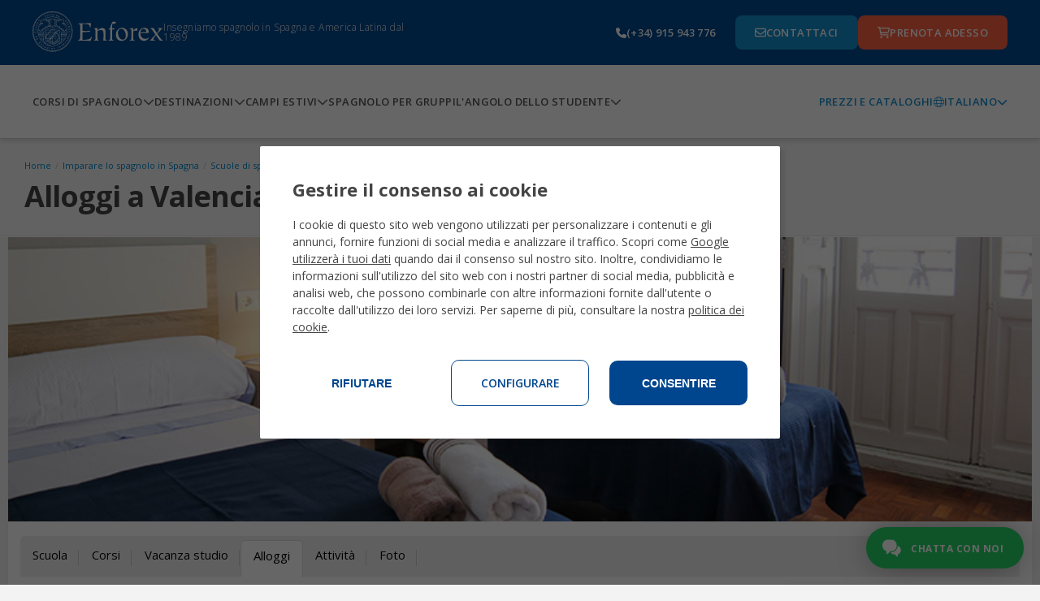

--- FILE ---
content_type: text/html;charset=UTF-8
request_url: https://www.enforex.com/spagnolo/alloggi-valencia.html
body_size: 15263
content:
<!doctype html><html class="no-js" lang="it"><head><title>Alloggi Valencia: appartamenti, Hotel e residenze</title><meta http-equiv="Content-Type" content="text/html; charset=utf-8" /><meta name="DESCRIPTION" content="Alloggi a Valencia, Spagna. Enforex offre appartamenti, residenze e studi. Sconti anche in hotel! Possibilit&aacute; di alloggiare presso famiglie ospitanti!" /><meta name="KEYWORDS" content="valencia alloggi,valencia appartamenti,valencia residenza,valencia hotel,valencia studio,valencia ostello" /><link rel="canonical" href="https://www.enforex.com/spagnolo/alloggi-valencia.html" /><meta name="robots" content="all" /><link rel="icon" href="/favicon.ico" type="image/x-icon" /><link rel="stylesheet" href="/css/css.css?css1=/css/v2/main.css&css2=/css/v2/slimselect.min.css&css3=/css/v5/Footer/footer.css&css4=/css/v5/Header/header.css&css5=/css/v5/cookies/cookies-GA4.css" type="text/css" /><!--[if IE 6]><link rel="stylesheet" href="/css/v2/ie6.css" type="text/css" /><![endif]-->
<script src="/js/js.js?js1=/js/v2/libs/jquery.latest.js&js2=/js/v2/libs/jquery.cycle2.min.js&js3=/js/v2/main.js&js4=/js/v2/slimselect.min.js&js5=/js/v2/libs/jquery-1.11.1.min.js&js6=/js/v2/libs/jquery-migrate-1.2.1.min.js&js7=/js/v2/forms.js&js8=/js/validacion/v1_10/jquery.validate.min.js&js9=/js/validacion/messages_it.js&js10=/js/v3/header.js&js11=/js/v4/footer/footer.js&js12=/js/v4/Header/header.js&js13=/js/v4/cookies/cookies-GA4.js&js14=/js/v2/selector/courseSelector.js" language="javascript" type="text/javascript"></script>
<script>window.dataLayer=window.dataLayer||[];function gtag(){dataLayer.push(arguments);}if(localStorage.getItem("consentMode")===null){gtag("consent","default",{ad_storage:"denied",ad_personalization:"denied",ad_user_data:"denied",analytics_storage:"denied"});}else{gtag("consent","default",JSON.parse(localStorage.getItem("consentMode")));}</script>
<script>(function(w,d,s,l,i){w[l]=w[l]||[];w[l].push({"gtm.start":new Date().getTime(),event:"gtm.js"});var f=d.getElementsByTagName(s)[0],j=d.createElement(s),dl=l!="dataLayer"?"&l="+l:"";j.async=true;j.src="https://www.googletagmanager.com/gtm.js?id="+i+dl;f.parentNode.insertBefore(j,f);})(window,document,"script","dataLayer","GTM-TZGHTBG");</script> <link href='https://fonts.googleapis.com/css?family=Open+Sans:300,400,700,800|Open+Sans+Condensed:300,700' rel='stylesheet' type='text/css'><!--[if lt IE 9]><script 
src="/js/v2/libs/html5shiv.js"></script><link rel="stylesheet" href="/css/v2/ie-below-9.css"><![endif]--><link rel="stylesheet" href="/css/v2/responsive_update.css" type="text/css" /><meta name="viewport" content="width=device-width, initial-scale=1.0, maximum-scale=1.0, minimum-scale=1.0, user-scalable=no"><link rel="preconnect" href="https://fonts.googleapis.com"><link rel="preconnect" href="https://fonts.gstatic.com" crossorigin><link href="https://fonts.googleapis.com/css2?family=Open+Sans:ital,wght@0,300..800;1,300..800&display=swap" rel="stylesheet"><link href="//maxcdn.bootstrapcdn.com/font-awesome/4.2.0/css/font-awesome.min.css" rel="stylesheet"></head><body><noscript><iframe src="https://www.googletagmanager.com/ns.html?id=GTM-TZGHTBG"
height="0" width="0" style="display:none;visibility:hidden"></iframe></noscript><header><section class="header-pre-mobile"><div class="header-nav-lang"><div class="header-nav-lang-btn-mobile"><img src="/images/icons/globe-light.svg" class="header-nav-lang-icon"/><p>Italiano</p><img src="/images/icons/chevron-down-solid.svg" class="header-nav-lang-arrow"/></div><div class="header-nav-lang-drop-mobile hidden"><ul class="header-nav-lang-drop-ul"><li><a href="/accommodations-valencia.html" lang="en"><img src="/img/icons/flags/gb.svg"/><p class="header-nav-lang-drop-text">English</p></a></li><li><a href="/espanol/alojamientos-valencia.html" lang="es"><img src="/img/icons/flags/es.svg"/><p class="header-nav-lang-drop-text">Espa&ntilde;ol</p></a></li><li><a href="/spanisch/unterkuenfte-valencia.html" lang="de"><img src="/img/icons/flags/de.svg"/><p class="header-nav-lang-drop-text">Deutsch</p></a></li><li><a href="/espagnol/hebergement-valence.html" lang="fr"><img src="/img/icons/flags/fr.svg"/><p class="header-nav-lang-drop-text">Fran&ccedil;ais</p></a></li><li><a href="/spagnolo/" lang="it"><img src="/img/icons/flags/it.svg"/><p class="header-nav-lang-drop-text">Italiano</p></a></li><li><a href="/spaans/huisvesting-valencia.html" lang="nl"><img src="/img/icons/flags/nl.svg"/><p class="header-nav-lang-drop-text">Nederlands</p></a></li><li><a href="/espanhol/alojamentos-valencia.html" lang="pt"><img src="/img/icons/flags/br.svg"/><p class="header-nav-lang-drop-text">Portugu&ecirc;s</p></a></li><li><a href="/russian/" lang="ru"><img src="/img/icons/flags/ru.svg"/><p class="header-nav-lang-drop-text">Русский</p></a></li><li><a href="/chinese/" lang="zh-hant"><img src="/img/icons/flags/cn.svg"/><p class="header-nav-lang-drop-text">中文</p></a></li><li><a href="/japanese/accommodations-valencia.html" lang="ja"><img src="/img/icons/flags/jp.svg"/><p class="header-nav-lang-drop-text">日本語</p></a></li><li><a href="/korean/accommodations-valencia.html" lang="kr"><img src="/img/icons/flags/kr.svg"/><p class="header-nav-lang-drop-text">한국어</p></a></li><li><a href="/bulgarian/accommodations-valencia.html" lang="bg"><img src="/img/icons/flags/bg.svg"/><p class="header-nav-lang-drop-text">Български</p></a></li><li><a href="/spanelstina/" lang="sk"><img src="/img/icons/flags/cz.svg"/><p class="header-nav-lang-drop-text">Če&scaron;tina</p></a></li><li><a href="/spanelstina/ubytovani-valencie.html" lang="cs"><img src="/img/icons/flags/sk.svg"/><p class="header-nav-lang-drop-text">Slovenčina</p></a></li><li><a href="/spanska/" lang="se"><img src="/img/icons/flags/se.svg"/><p class="header-nav-lang-drop-text">Svenska</p></a></li><li><a href="/indian/" lang="hi"><img src="/img/icons/flags/in.svg"/><p class="header-nav-lang-drop-text">हिन्दी</p></a></li></ul></div></div></section><div class="header-pre-container"><section class="header-pre"><div class="header-pre-left"><nav role="navigation" class="burgermenu"><img src="/images/icons/bars-solid.svg" class="burgermenu-icon burgermenu-icon-burger"/><img src="/images/icons/xmark-solid.svg" class="burgermenu-icon burgermenu-icon-close hidden"/><img src="/images/icons/angle-left-solid.svg" class="burgermenu-icon burgermenu-icon-back hidden"/><div class="burgermenu-drop-block burgermenu-drop hidden"><div class="navul-container"><ul class="header-nav-ul"><div class="burger-shadow"></div><li class="header-nav-ul"><div class="menuitem header-nav-ul-cursos-burger"><div class="menuitem-link"><a href="/spagnolo/corsi-spagna.html"><img src="/img/icons/header-icons/1.png" class="header-nav-ul-img header-nav-ul-img-cursos"/><p class="menuitem-text">Corsi di spagnolo</p></a></div><div class="arrow-cursos"><img src="/images/icons/chevron-down-solid.svg" class="header-nav-ul-arrow-burger"/></div></div><div class="cont_drop"><div class="menu-drop-container"><ul class="menu-drop-ul menu-drop-ul-cursos-mobile hidden" ><li><div class="menu-drop-container-main"><div class="menu-drop-container-left"><div class="menu-drop-ul-title"><a href="/spagnolo/corsi-generale.html"><h4>Corsi di spagnolo intensivo</h4></a></div></div><img src="/images/icons/chevron-down-solid.svg" class="subarrowclass menu-drop-ul-arrow-intensive"/></div><ul class="menu-drop-ul-sub-mobile menu-drop-ul-sub-intensive-mobile" ><li><a href="/spagnolo/corsi-intensivo-10.html"><p class="menu-drop-ul-sub-text"> Spagnolo Intensivo 10 </p></a></li><li><a href="/spagnolo/corsi-intensivo-20.html"><p class="menu-drop-ul-sub-text"> Spagnolo Intensivo 20 </p></a></li><li><a href="/spagnolo/corsi-intensivo-25.html"><p class="menu-drop-ul-sub-text"> Spagnolo Intensivo 25 </p></a></li><li><a href="/spagnolo/corsi-intensivo-30.html"><p class="menu-drop-ul-sub-text"> Spagnolo Super Intensivo 30 </p></a></li><li><a href="/spagnolo/corso-combinato/"><p class="menu-drop-ul-sub-text"> Corso combinato gruppo & privati </p></a></li><li><a href="/spagnolo/corso-tarde/"><p class="menu-drop-ul-sub-text"> Programma di spagnolo nel pomeriggio </p></a></li></ul></li><li><div class="menu-drop-container-main"><div class="menu-drop-container-left"><div class="menu-drop-ul-title"><a href="/spagnolo/campiestivi/"><h4>Campi estivi</h4></a></div></div><img src="/images/icons/chevron-down-solid.svg" class="subarrowclass menu-drop-ul-arrow-intlcamps"/></div><ul class="menu-drop-ul-sub-mobile menu-drop-ul-sub-intlcamps-mobile" ><li><a href="/spagnolo/campiestivi/alicante.html"><p class="menu-drop-ul-sub-text">Alicante</p></a></li><li><a href="/spagnolo/campiestivi/barcellona.html"><p class="menu-drop-ul-sub-text"> Barcellona Beach </p></a></li><li><a href="/spagnolo/campiestivi/barcellona-centro.html"><p class="menu-drop-ul-sub-text"> Barcellona Centro </p></a></li><li><a href="/spagnolo/campiestivi/madrid.html"><p class="menu-drop-ul-sub-text">Madrid</p></a></li><li><a href="/spagnolo/campiestivi/malaga.html"><p class="menu-drop-ul-sub-text">Malaga</p></a></li><li><a href="/spagnolo/campiestivi/marbella-centro.html"><p class="menu-drop-ul-sub-text"> Marbella Centro </p></a></li><li><a href="/spagnolo/campiestivi/marbella-elviria.html"><p class="menu-drop-ul-sub-text"> Marbella Elviria </p></a></li><li><a href="/spagnolo/campiestivi/salamanca.html"><p class="menu-drop-ul-sub-text">Salamanca</p></a></li><li><a href="/spagnolo/campiestivi/valencia.html"><p class="menu-drop-ul-sub-text"> Valencia Beach </p></a></li><li><a href="/spagnolo/campiestivi/youth-leadership-program.html"><p class="menu-drop-ul-sub-text"> Programma di Leadership </p></a></li></ul></li><li><div class="menu-drop-container-main"><div class="menu-drop-container-left"><div class="menu-drop-ul-title"><a href="/spagnolo/corsi-speciali.html"><h4>Corsi specializzati di spagnolo</h4></a></div></div><img src="/images/icons/chevron-down-solid.svg" class="subarrowclass menu-drop-ul-arrow-specialized"/></div><ul class="menu-drop-ul-sub-mobile menu-drop-ul-sub-specialized-mobile" ><li><a href="/spagnolo/lezioni-private-spagnolo.html"><p class="menu-drop-ul-sub-text"> Lezioni private di spagnolo </p></a></li><li><a href="/spagnolo/corsi-tirocinio.html"><p class="menu-drop-ul-sub-text"> Programma di Tirocinio </p></a></li><li><a href="/spagnolo/corsi-volontariato.html"><p class="menu-drop-ul-sub-text"> Programma di Volontariato </p></a></li><li><a href="/spagnolo/corsi-professori-spagnolo.html"><p class="menu-drop-ul-sub-text"> Corsi Insegnanti di Spagnolo </p></a></li><li><a href="/spagnolo/corsi-anno-sabbatico.html"><p class="menu-drop-ul-sub-text"> Anno sabbatico </p></a></li><li><a href="/spagnolo/corsi-gruppi.html"><p class="menu-drop-ul-sub-text"> Programmi personalizzati per gruppi </p></a></li><li><a href="/spagnolo/programma-famiglie.html"><p class="menu-drop-ul-sub-text"> Programma in Famiglia </p></a></li><li><a href="/spagnolo/spagnolo-50.html"><p class="menu-drop-ul-sub-text"> Spagnolo per 50+ </p></a></li><li><a href="/spagnolo/riposo-inverno.html"><p class="menu-drop-ul-sub-text"> Settimana Bianca </p></a></li><li><a href="/spagnolo/acceso-universita-spagna.html"><p class="menu-drop-ul-sub-text"> Preparazione all’Esame Universitario </p></a></li><li><a href="/spagnolo/corsi-ragazzi.html"><p class="menu-drop-ul-sub-text"> Programma junior 14-18 </p></a></li></ul></li><li><div class="menu-drop-container-main"><div class="menu-drop-container-left"><div class="menu-drop-ul-title"><a href="/spagnolo/corsi-preparazione-esami.html"><h4>Preparazione Esami Ufficiali</h4></a></div></div><img src="/images/icons/chevron-down-solid.svg" class="subarrowclass menu-drop-ul-arrow-exam"/></div><ul class="menu-drop-ul-sub-mobile menu-drop-ul-sub-exam-mobile" ><li><a href="/spagnolo/corso-dele-20.html"><p class="menu-drop-ul-sub-text"> Preparazione all’esame DELE 20 </p></a></li><li><a href="/spagnolo/corso-dele-30.html"><p class="menu-drop-ul-sub-text"> Preparazione all’esame DELE 30 </p></a></li><li><a href="/spagnolo/corsi-siele.html"><p class="menu-drop-ul-sub-text"> Preparazione all'esame SIELE </p></a></li><li><a href="/spagnolo/corsi-esami-affari.html"><p class="menu-drop-ul-sub-text"> Spagnolo per i negozi </p></a></li><li><a href="/spagnolo/spagnolo-per-turismo.html"><p class="menu-drop-ul-sub-text"> Spagnolo per il turismo </p></a></li><li><a href="/spagnolo/spagnolo-per-professionisti-della-salute.html"><p class="menu-drop-ul-sub-text"> Spagnolo per professionisti della salute </p></a></li></ul></li><li><div class="menu-drop-container-main"><div class="menu-drop-container-left"><div class="menu-drop-ul-title"><a href="/lezioni-di-spagnolo-online/"><h4>Corso Online di spagnolo</h4></a></div></div><img src="/images/icons/chevron-down-solid.svg" class="subarrowclass menu-drop-ul-arrow-online"/></div><ul class="menu-drop-ul-sub-mobile menu-drop-ul-sub-online-mobile" ><li><a href="/lezioni-di-spagnolo-online/corso-intensivo-20/"><p class="menu-drop-ul-sub-text"> Corso Online di Spagnolo Intensivo 20 </p></a></li><li><a href="/lezioni-di-spagnolo-online/preparazione-online-allesame-dele/"><p class="menu-drop-ul-sub-text"> Prepara Online l´Esame DELE </p></a></li><li><a href="/lezioni-di-spagnolo-online/3ore-settimana/"><p class="menu-drop-ul-sub-text"> Corso Online di Spagnolo di 3 ore/settimana </p></a></li><li><a href="/lezioni-di-spagnolo-online/lezioni-private/"><p class="menu-drop-ul-sub-text"> Lezioni Private Online di Spagnolo </p></a></li><li><a href="/lezioni-di-spagnolo-online/lezioni-semi-private/"><p class="menu-drop-ul-sub-text"> Lezioni Semi Private Online di Spagnolo </p></a></li></ul></li><li class="fr-only"><div class="menu-drop-container-main"><div class="menu-drop-container-left"><div class="menu-drop-ul-title"><a href="/spagnolo/alloggi-valencia.html"><h4></h4></a></div></div></div></li><li><div class="header-nav-ul-prices"><a href="/spagnolo/download-brochures/"> Prezzi e Cataloghi </a></div></li></ul></div></div></li><li class="header-nav-ul header-nav-ul-destinos-burger"><div class="menuitem"><div class="menuitem-link"><a href="/spagnolo/vacanza-studio.html"><img src="/img/icons/header-icons/2.png" class="header-nav-ul-img header-nav-ul-img-destinos"/><p class="menuitem-text">Destinazioni</p></a></div><div class="arrow-destinos"><img src="/images/icons/chevron-down-solid.svg" class="header-nav-ul-arrow-burger"/></div></div><div class="cont_drop"><div class="menu-drop-container"><ul class="menu-drop-ul menu-drop-ul-destinos-mobile hidden" ><li><div class="menu-drop-container-main"><div class="menu-drop-container-left"><div class="menu-drop-ul-title"><a href="/spagnolo/imparare-spagnolo-spagna.html"><h4>Corsi di spagnolo in Spagna</h4></a></div></div><img src="/images/icons/chevron-down-solid.svg" class="subarrowclass menu-drop-ul-arrow-inspain"/></div><ul class="menu-drop-ul-sub-mobile menu-drop-ul-sub-inspain-mobile" ><li><a href="/spagnolo/scuole-di-spagnolo-alicante.html"><p class="menu-drop-ul-sub-text">Alicante</p></a></li><li><a href="/spagnolo/scuole-di-spagnolo-barcellona.html"><p class="menu-drop-ul-sub-text">Barcellona</p></a></li><li><a href="/spagnolo/scuole-di-spagnolo-cadice.html"><p class="menu-drop-ul-sub-text">Cadice</p></a></li><li><a href="/spagnolo/scuole-di-spagnolo-granada.html"><p class="menu-drop-ul-sub-text">Granada</p></a></li><li><a href="/spagnolo/scuole-di-spagnolo-madrid.html"><p class="menu-drop-ul-sub-text">Madrid</p></a></li><li><a href="/spagnolo/scuole-di-spagnolo-malaga.html"><p class="menu-drop-ul-sub-text">Malaga</p></a></li><li><a href="/spagnolo/scuole-di-spagnolo-marbella.html"><p class="menu-drop-ul-sub-text">Marbella</p></a></li><li><a href="/spagnolo/scuole-di-spagnolo-salamanca.html"><p class="menu-drop-ul-sub-text">Salamanca</p></a></li><li><a href="/spagnolo/scuole-di-spagnolo-siviglia.html"><p class="menu-drop-ul-sub-text">Siviglia</p></a></li><li><a href="/spagnolo/scuole-di-spagnolo-tenerife.html"><p class="menu-drop-ul-sub-text">Tenerife</p></a></li><li><a href="/spagnolo/scuole-di-spagnolo-valencia.html"><p class="menu-drop-ul-sub-text">Valencia</p></a></li></ul></li><li><div class="menu-drop-container-main"><div class="menu-drop-container-left"><div class="menu-drop-ul-title"><a href="/spagnolo/campiestivi/"><h4>Campi estivi</h4></a></div></div><img src="/images/icons/chevron-down-solid.svg" class="subarrowclass menu-drop-ul-arrow-summerspain"/></div><ul class="menu-drop-ul-sub-mobile menu-drop-ul-sub-summerspain-mobile" ><li><a href="/spagnolo/campiestivi/alicante.html"><p class="menu-drop-ul-sub-text">Alicante</p></a></li><li><a href="/spagnolo/campiestivi/barcellona.html"><p class="menu-drop-ul-sub-text"> Barcellona Beach </p></a></li><li><a href="/spagnolo/campiestivi/barcellona-centro.html"><p class="menu-drop-ul-sub-text"> Barcellona Centro </p></a></li><li><a href="/spagnolo/campiestivi/madrid.html"><p class="menu-drop-ul-sub-text">Madrid</p></a></li><li><a href="/spagnolo/campiestivi/malaga.html"><p class="menu-drop-ul-sub-text">Malaga</p></a></li><li><a href="/spagnolo/campiestivi/marbella-centro.html"><p class="menu-drop-ul-sub-text"> Marbella Centro </p></a></li><li><a href="/spagnolo/campiestivi/marbella-elviria.html"><p class="menu-drop-ul-sub-text"> Marbella Elviria </p></a></li><li><a href="/spagnolo/campiestivi/salamanca.html"><p class="menu-drop-ul-sub-text">Salamanca</p></a></li><li><a href="/spagnolo/campiestivi/valencia.html"><p class="menu-drop-ul-sub-text"> Valencia Beach </p></a></li><li><a href="/spagnolo/campiestivi/youth-leadership-program.html"><p class="menu-drop-ul-sub-text"> Programma di Leadership </p></a></li></ul></li><li class="pt-only"><div class="menu-drop-container-main"><div class="menu-drop-container-left"><div class="menu-drop-ul-title"><a href="/spagnolo/alloggi-valencia.html"><h4></h4></a></div></div></div></li><li><div class="menu-drop-container-main"><div class="menu-drop-container-left"><div class="menu-drop-ul-title"><a href="/spagnolo/americalatina.html"><h4> Impara lo spagnolo in America Latina </h4></a></div></div></div></li><li class="pt-only"><div class="menu-drop-container-main"><div class="menu-drop-container-left"><div class="menu-drop-ul-title"><a href="/spagnolo/alloggi-valencia.html"><h4></h4></a></div></div></div></li><li><div class="menu-drop-container-main"><div class="menu-drop-container-left"><div class="menu-drop-ul-title"><a href="/spagnolo/scuole-messico.html"><h4>Impara lo spagnolo in Messico</h4></a></div></div><img src="/images/icons/chevron-down-solid.svg" class="subarrowclass menu-drop-ul-arrow-inmexico"/></div><ul class="menu-drop-ul-sub-mobile menu-drop-ul-sub-inmexico-mobile" ><li><a href="/spagnolo/scuola-playa-carmen.html"><p class="menu-drop-ul-sub-text"> Playa del Carmen </p></a></li></ul></li><li class="fr-only"><div class="menu-drop-container-main"><div class="menu-drop-container-left"><div class="menu-drop-ul-title"><a href="/spagnolo/alloggi-valencia.html"><h4></h4></a></div></div></div></li><li><div class="header-nav-ul-prices"><a href="/spagnolo/download-brochures/"> Prezzi e Cataloghi </a></div></li></ul></div></div></li><li class="header-nav-ul header-nav-ul-camps-burger"><div class="menuitem"><div class="menuitem-link"><a href="/spagnolo/campiestivi/"><img src="/img/icons/header-icons/3.png" class="header-nav-ul-img header-nav-ul-img-camps"/><p class="menuitem-text">Campi estivi</p></a></div><div class="arrow-camps"><img src="/images/icons/chevron-down-solid.svg" class="header-nav-ul-arrow-burger"/></div></div><div class="cont_drop"><div class="menu-drop-container"><ul class="menu-drop-ul menu-drop-ul-camps-mobile hidden"><li style="padding: 0"><ul class="menu-drop-ul-sub-mobile menu-drop-ul-sub-summercamps-mobile" ><li style=" padding: 0; background-color: #fff; border-bottom: 1px solid #158fce; border-top: none; " ><div class="menu-drop-container-main"><div class="menu-drop-ul-title"><a href="/spagnolo/campiestivi/alicante.html"><h4 style="padding: 0">Alicante</h4></a></div></div></li><li style=" padding: 0; background-color: #fff; border-bottom: 1px solid #158fce; border-top: none; " ><div class="menu-drop-container-main"><div class="menu-drop-ul-title"><a href="/spagnolo/campiestivi/barcellona.html"><h4 style="padding: 0">Barcellona Beach</h4></a></div></div></li><li style=" padding: 0; background-color: #fff; border-bottom: 1px solid #158fce; border-top: none; " ><div class="menu-drop-container-main"><div class="menu-drop-ul-title"><a href="/spagnolo/campiestivi/barcellona-centro.html"><h4 style="padding: 0"> Barcellona Centro </h4></a></div></div></li><li style=" padding: 0; background-color: #fff; border-bottom: 1px solid #158fce; border-top: none; " ><div class="menu-drop-container-main"><div class="menu-drop-ul-title"><a href="/spagnolo/campiestivi/madrid.html"><h4 style="padding: 0">Madrid</h4></a></div></div></li><li style=" padding: 0; background-color: #fff; border-bottom: 1px solid #158fce; border-top: none; " ><div class="menu-drop-container-main"><div class="menu-drop-ul-title"><a href="/spagnolo/campiestivi/malaga.html"><h4 style="padding: 0">Malaga</h4></a></div></div></li><li style=" padding: 0; background-color: #fff; border-bottom: 1px solid #158fce; border-top: none; " ><div class="menu-drop-container-main"><div class="menu-drop-ul-title"><a href="/spagnolo/campiestivi/marbella-centro.html"><h4 style="padding: 0">Marbella Centro</h4></a></div></div></li><li style=" padding: 0; background-color: #fff; border-bottom: 1px solid #158fce; border-top: none; " ><div class="menu-drop-container-main"><div class="menu-drop-ul-title"><a href="/spagnolo/campiestivi/marbella-elviria.html"><h4 style="padding: 0">Marbella Elviria</h4></a></div></div></li><li style=" padding: 0; background-color: #fff; border-bottom: 1px solid #158fce; border-top: none; " ><div class="menu-drop-container-main"><div class="menu-drop-ul-title"><a href="/spagnolo/campiestivi/salamanca.html"><h4 style="padding: 0">Salamanca</h4></a></div></div></li><li style=" padding: 0; background-color: #fff; border-bottom: 1px solid #158fce; border-top: none; " ><div class="menu-drop-container-main"><div class="menu-drop-ul-title"><a href="/spagnolo/campiestivi/valencia.html"><h4 style="padding: 0">Valencia Beach</h4></a></div></div></li><li style=" padding: 0; background-color: #fff; border-bottom: 1px solid #158fce; border-top: none; " ><div class="menu-drop-container-main"><div class="menu-drop-ul-title"><a href="/spagnolo/campiestivi/youth-leadership-program.html"><h4 style="padding: 0"> Programma di Leadership </h4></a></div></div></li></ul></li><li><div class="header-nav-ul-prices"><a href="/spagnolo/download-brochures/"> Prezzi e Cataloghi </a></div></li></ul></div></div></li><li class="header-nav-ul header-nav-ul-grupos-burger"><div class="menuitem"><div class="menuitem-link"><a href="/spagnolo/gruppi-linguistici-spagnoli/"><img src="/img/icons/header-icons/4.png" class="header-nav-ul-img header-nav-ul-img-groups"/><p class="menuitem-text">Spagnolo per gruppi</p></a></div></div></li><li class="header-nav-ul header-nav-ul-info-burger"><div class="menuitem"><div class="menuitem-link"><a href="/spagnolo/angolo-studente/faq/"><img src="/img/icons/header-icons/5.png" class="header-nav-ul-img header-nav-ul-img-info"/><p class="menuitem-text">L'Angolo dello Studente</p></a></div><div class="arrow-info"><img src="/images/icons/chevron-down-solid.svg" class="header-nav-ul-arrow-burger"/></div></div><div class="cont_drop"><div class="menu-drop-container"><ul class="menu-drop-ul menu-drop-ul-info-mobile hidden"><li style="padding: 0"><ul class="menu-drop-ul-sub-mobile menu-drop-ul-sub-info-mobile" ><li style=" padding: 0; background-color: #fff; border-bottom: 1px solid #158fce; border-top: none; " ><div class="menu-drop-container-main"><div class="menu-drop-ul-title"><a href="/spagnolo/angolo-studente/vita-studentesca/"><h4 style="padding: 0">Vita studentesca</h4></a></div></div></li><li style=" padding: 0; background-color: #fff; border-bottom: 1px solid #158fce; border-top: none; " ><div class="menu-drop-container-main"><div class="menu-drop-ul-title"><a href="/spagnolo/angolo-studente/accreditamenti/"><h4 style="padding: 0">Accreditamenti</h4></a></div></div></li><li style=" padding: 0; background-color: #fff; border-bottom: 1px solid #158fce; border-top: none; " ><div class="menu-drop-container-main"><div class="menu-drop-ul-title"><a href="/spagnolo/alloggi.html"><h4 style="padding: 0">Alloggio</h4></a></div></div></li><li style=" padding: 0; background-color: #fff; border-bottom: 1px solid #158fce; border-top: none; " ><div class="menu-drop-container-main"><div class="menu-drop-ul-title"><a href="/spagnolo/certificati-enforex.html"><h4 style="padding: 0"> Certificati e crediti </h4></a></div></div></li><li style=" padding: 0; background-color: #fff; border-bottom: 1px solid #158fce; border-top: none; " ><div class="menu-drop-container-main"><div class="menu-drop-ul-title"><a href="/spagnolo/angolo-studente/perche-enforex/"><h4 style="padding: 0">Perch&eacute; Enforex?</h4></a></div></div></li><li style=" padding: 0; background-color: #fff; border-bottom: 1px solid #158fce; border-top: none; " ><div class="menu-drop-container-main"><div class="menu-drop-ul-title"><a href="/spagnolo/angolo-studente/metodi-insegnamento/"><h4 style="padding: 0"> Metodi di insegnamento </h4></a></div></div></li><li style=" padding: 0; background-color: #fff; border-bottom: 1px solid #158fce; border-top: none; " ><div class="menu-drop-container-main"><div class="menu-drop-ul-title"><a href="/spagnolo/angolo-studente/faq/"><h4 style="padding: 0"> Domande Frequenti </h4></a></div></div></li><li style=" padding: 0; background-color: #fff; border-bottom: 1px solid #158fce; border-top: none; " ><div class="menu-drop-container-main"><div class="menu-drop-ul-title"><a href="/spagnolo/esperienza-enforex.html"><h4 style="padding: 0"> Esperienza Enforex </h4></a></div></div></li><li style=" padding: 0; background-color: #fff; border-bottom: 1px solid #158fce; border-top: none; " ><div class="menu-drop-container-main"><div class="menu-drop-ul-title"><a href="/spagnolo/enforex.html"><h4 style="padding: 0">Chi siamo</h4></a></div></div></li><li style=" padding: 0; background-color: #fff; border-bottom: 1px solid #158fce; border-top: none; " ><div class="menu-drop-container-main"><div class="menu-drop-ul-title"><a href="/spagnolo/test-di-livello-spagnolo.html"><h4 style="padding: 0">Test di spagnolo</h4></a></div></div></li></ul></li><li><div class="header-nav-ul-prices"><a href="/spagnolo/download-brochures/"> Prezzi e Cataloghi </a></div></li></ul></div></div></li></ul><div class="header-nav-ul-prices"><a href="/spagnolo/download-brochures/"> Prezzi e Cataloghi </a></div></div></div></nav><a href="/spagnolo/" class="header-logo-wh"><img alt="enforex" src="/img/logos/logo-enforex-white.svg"/></a><p class="header-subtitle"> Insegniamo spagnolo in Spagna e America Latina dal 1989 </p></div><a href="/spagnolo/" class="header-logo-bl"><img alt="enforex" src="/img/logos/logo-enforex-blue.svg"/></a><div class="header-pre-right"><a href="tel:+34915943776" class="header-pre-right-tlf"><img src="/images/icons/phone-solid.svg"/><p>(+34) 915 943 776</p></a><div class="header-pre-right-btncontainer"><a href="/spagnolo/contattaci.html" class="header-pre-right-btn1"><img src="/images/icons/envelope-regular.svg"/><p>Contattaci</p></a><a href="https://register.enforex.com/it/checkout/lightbox/" class="header-pre-right-btn2"><img src="/images/icons/cart-shopping-regular.svg"/><p>Prenota adesso</p></a></div></div></section></div><nav class="header-main"><div class="navul-container"><div class="navul-container-left"><ul class="header-main-ul"><li class="header-nav-ul-cursos"><div class="menuitem"><div class="menuitem-link"><a href="/spagnolo/corsi-spagna.html"><p class="menuitem-text menuitem-text-cursos"> Corsi di spagnolo </p></a></div><div class="arrow-cursos-full"><img src="/images/icons/chevron-down-solid.svg" class="header-nav-ul-arrow"/></div></div><div class="menu-drop-container menu-drop-container-cursos hidden"><ul class="menu-drop-ul menu-drop-ul-cursos"><li><div class="menu-drop-container-main"><div class="menu-drop-container-left"><div class="menu-drop-ul-title"><a href="/spagnolo/corsi-generale.html"><h4>Corsi di spagnolo intensivo</h4></a></div></div></div><ul class="menu-drop-ul-sub menu-drop-ul-sub-intensive"><li><a href="/spagnolo/corsi-intensivo-10.html"><p class="menu-drop-ul-sub-text"> Spagnolo Intensivo 10 </p></a></li><li><a href="/spagnolo/corsi-intensivo-20.html"><p class="menu-drop-ul-sub-text"> Spagnolo Intensivo 20 </p></a></li><li><a href="/spagnolo/corsi-intensivo-25.html"><p class="menu-drop-ul-sub-text"> Spagnolo Intensivo 25 </p></a></li><li><a href="/spagnolo/corsi-intensivo-30.html"><p class="menu-drop-ul-sub-text"> Spagnolo Super Intensivo 30 </p></a></li><li><a href="/spagnolo/corso-combinato/"><p class="menu-drop-ul-sub-text"> Corso combinato gruppo & privati </p></a></li><li><a href="/spagnolo/corso-tarde/"><p class="menu-drop-ul-sub-text"> Programma di spagnolo nel pomeriggio </p></a></li></ul></li><li><div class="menu-drop-container-main"><div class="menu-drop-container-left"><div class="menu-drop-ul-title"><a href="/spagnolo/campiestivi/"><h4>Campi estivi</h4></a></div></div></div><ul class="menu-drop-ul-sub menu-drop-ul-sub-intlcamps"><li><a href="/spagnolo/campiestivi/alicante.html"><p class="menu-drop-ul-sub-text">Alicante</p></a></li><li><a href="/spagnolo/campiestivi/barcellona.html"><p class="menu-drop-ul-sub-text">Barcellona Beach</p></a></li><li><a href="/spagnolo/campiestivi/barcellona-centro.html"><p class="menu-drop-ul-sub-text">Barcellona Centro</p></a></li><li><a href="/spagnolo/campiestivi/madrid.html"><p class="menu-drop-ul-sub-text">Madrid</p></a></li><li><a href="/spagnolo/campiestivi/malaga.html"><p class="menu-drop-ul-sub-text">Malaga</p></a></li><li><a href="/spagnolo/campiestivi/marbella-centro.html"><p class="menu-drop-ul-sub-text">Marbella Centro</p></a></li><li><a href="/spagnolo/campiestivi/marbella-elviria.html"><p class="menu-drop-ul-sub-text">Marbella Elviria</p></a></li><li><a href="/spagnolo/campiestivi/salamanca.html"><p class="menu-drop-ul-sub-text">Salamanca</p></a></li><li><a href="/spagnolo/campiestivi/valencia.html"><p class="menu-drop-ul-sub-text">Valencia Beach</p></a></li><li><a href="/spagnolo/campiestivi/youth-leadership-program.html"><p class="menu-drop-ul-sub-text"> Programma di Leadership </p></a></li></ul></li><li><div class="menu-drop-container-main"><div class="menu-drop-container-left"><div class="menu-drop-ul-title"><a href="/spagnolo/corsi-speciali.html"><h4>Corsi specializzati di spagnolo</h4></a></div></div></div><ul class="menu-drop-ul-sub menu-drop-ul-sub-specialized"><li><a href="/spagnolo/lezioni-private-spagnolo.html"><p class="menu-drop-ul-sub-text"> Lezioni private di spagnolo </p></a></li><li><a href="/spagnolo/corsi-tirocinio.html"><p class="menu-drop-ul-sub-text"> Programma di Tirocinio </p></a></li><li><a href="/spagnolo/corsi-volontariato.html"><p class="menu-drop-ul-sub-text"> Programma di Volontariato </p></a></li><li><a href="/spagnolo/corsi-professori-spagnolo.html"><p class="menu-drop-ul-sub-text"> Corsi Insegnanti di Spagnolo </p></a></li><li><a href="/spagnolo/corsi-anno-sabbatico.html"><p class="menu-drop-ul-sub-text">Anno sabbatico</p></a></li><li><a href="/spagnolo/corsi-gruppi.html"><p class="menu-drop-ul-sub-text"> Programmi personalizzati per gruppi </p></a></li><li><a href="/spagnolo/programma-famiglie.html"><p class="menu-drop-ul-sub-text"> Programma in Famiglia </p></a></li><li><a href="/spagnolo/spagnolo-50.html"><p class="menu-drop-ul-sub-text">Spagnolo per 50+</p></a></li><li><a href="/spagnolo/riposo-inverno.html"><p class="menu-drop-ul-sub-text">Settimana Bianca</p></a></li><li><a href="/spagnolo/acceso-universita-spagna.html"><p class="menu-drop-ul-sub-text"> Preparazione all’Esame Universitario </p></a></li><li><a href="/spagnolo/corsi-ragazzi.html"><p class="menu-drop-ul-sub-text"> Programma junior 14-18 </p></a></li></ul></li><li><div class="menu-drop-container-main"><div class="menu-drop-container-left"><div class="menu-drop-ul-title"><a href="/spagnolo/corsi-preparazione-esami.html"><h4>Preparazione Esami Ufficiali</h4></a></div></div></div><ul class="menu-drop-ul-sub menu-drop-ul-sub-exam"><li><a href="/spagnolo/corso-dele-20.html"><p class="menu-drop-ul-sub-text"> Preparazione all’esame DELE 20 </p></a></li><li><a href="/spagnolo/corso-dele-30.html"><p class="menu-drop-ul-sub-text"> Preparazione all’esame DELE 30 </p></a></li><li><a href="/spagnolo/corsi-siele.html"><p class="menu-drop-ul-sub-text"> Preparazione all'esame SIELE </p></a></li><li><a href="/spagnolo/corsi-esami-affari.html"><p class="menu-drop-ul-sub-text"> Spagnolo per i negozi </p></a></li><li><a href="/spagnolo/spagnolo-per-turismo.html"><p class="menu-drop-ul-sub-text"> Spagnolo per il turismo </p></a></li><li><a href="/spagnolo/spagnolo-per-professionisti-della-salute.html"><p class="menu-drop-ul-sub-text"> Spagnolo per professionisti della salute </p></a></li></ul></li><li><div class="menu-drop-container-main"><div class="menu-drop-container-left"><div class="menu-drop-ul-title"><a href="/lezioni-di-spagnolo-online/"><h4>Corso Online di spagnolo</h4></a></div></div></div><ul class="menu-drop-ul-sub menu-drop-ul-sub-online"><li><a href="/lezioni-di-spagnolo-online/corso-intensivo-20/"><p class="menu-drop-ul-sub-text"> Corso Online di Spagnolo Intensivo 20 </p></a></li><li><a href="/lezioni-di-spagnolo-online/preparazione-online-allesame-dele/"><p class="menu-drop-ul-sub-text"> Prepara Online l´Esame DELE </p></a></li><li><a href="/lezioni-di-spagnolo-online/3ore-settimana/"><p class="menu-drop-ul-sub-text"> Corso Online di Spagnolo di 3 ore/settimana </p></a></li><li><a href="/lezioni-di-spagnolo-online/lezioni-private/"><p class="menu-drop-ul-sub-text"> Lezioni Private Online di Spagnolo </p></a></li><li><a href="/lezioni-di-spagnolo-online/lezioni-semi-private/"><p class="menu-drop-ul-sub-text"> Lezioni Semi Private Online di Spagnolo </p></a></li></ul></li><li class="fr-only"><div class="menu-drop-container-main"><div class="menu-drop-container-left"><div class="menu-drop-ul-title"><a href="/spagnolo/alloggi-valencia.html"><h4></h4></a></div></div></div></li></ul></div></li><li class="header-nav-ul-destinos"><div class="menuitem"><div class="menuitem-link"><a href="/spagnolo/vacanza-studio.html"><p class="menuitem-text menuitem-text-destinos"> Destinazioni </p></a></div><div class="arrow-destinos-full"><img src="/images/icons/chevron-down-solid.svg" class="header-nav-ul-arrow"/></div></div><div class="menu-drop-container menu-drop-container-destinos hidden" ><ul class="menu-drop-ul menu-drop-ul-destinos"><li><div class="menu-drop-container-main"><div class="menu-drop-container-left"><div class="menu-drop-ul-title"><a href="/spagnolo/imparare-spagnolo-spagna.html"><h4>Corsi di spagnolo in Spagna</h4></a></div></div></div><ul class="menu-drop-ul-sub menu-drop-ul-sub-inspain"><li><a href="/spagnolo/scuole-di-spagnolo-alicante.html"><p class="menu-drop-ul-sub-text">Alicante</p></a></li><li><a href="/spagnolo/scuole-di-spagnolo-barcellona.html"><p class="menu-drop-ul-sub-text">Barcellona</p></a></li><li><a href="/spagnolo/scuole-di-spagnolo-cadice.html"><p class="menu-drop-ul-sub-text">Cadice</p></a></li><li><a href="/spagnolo/scuole-di-spagnolo-granada.html"><p class="menu-drop-ul-sub-text">Granada</p></a></li><li><a href="/spagnolo/scuole-di-spagnolo-madrid.html"><p class="menu-drop-ul-sub-text">Madrid</p></a></li><li><a href="/spagnolo/scuole-di-spagnolo-malaga.html"><p class="menu-drop-ul-sub-text">Malaga</p></a></li><li><a href="/spagnolo/scuole-di-spagnolo-marbella.html"><p class="menu-drop-ul-sub-text">Marbella</p></a></li><li><a href="/spagnolo/scuole-di-spagnolo-salamanca.html"><p class="menu-drop-ul-sub-text">Salamanca</p></a></li><li><a href="/spagnolo/scuole-di-spagnolo-siviglia.html"><p class="menu-drop-ul-sub-text">Siviglia</p></a></li><li><a href="/spagnolo/scuole-di-spagnolo-tenerife.html"><p class="menu-drop-ul-sub-text">Tenerife</p></a></li><li><a href="/spagnolo/scuole-di-spagnolo-valencia.html"><p class="menu-drop-ul-sub-text">Valencia</p></a></li></ul></li><li><div class="menu-drop-container-main"><div class="menu-drop-container-left"><div class="menu-drop-ul-title"><a href="/spagnolo/campiestivi/"><h4>Campi estivi</h4></a></div></div></div><ul class="menu-drop-ul-sub menu-drop-ul-sub-summerspain"><li><a href="/spagnolo/campiestivi/alicante.html"><p class="menu-drop-ul-sub-text">Alicante</p></a></li><li><a href="/spagnolo/campiestivi/barcellona.html"><p class="menu-drop-ul-sub-text">Barcellona Beach</p></a></li><li><a href="/spagnolo/campiestivi/barcellona-centro.html"><p class="menu-drop-ul-sub-text">Barcellona Centro</p></a></li><li><a href="/spagnolo/campiestivi/madrid.html"><p class="menu-drop-ul-sub-text">Madrid</p></a></li><li><a href="/spagnolo/campiestivi/malaga.html"><p class="menu-drop-ul-sub-text">Malaga</p></a></li><li><a href="/spagnolo/campiestivi/marbella-centro.html"><p class="menu-drop-ul-sub-text">Marbella Centro</p></a></li><li><a href="/spagnolo/campiestivi/marbella-elviria.html"><p class="menu-drop-ul-sub-text">Marbella Elviria</p></a></li><li><a href="/spagnolo/campiestivi/salamanca.html"><p class="menu-drop-ul-sub-text">Salamanca</p></a></li><li><a href="/spagnolo/campiestivi/valencia.html"><p class="menu-drop-ul-sub-text">Valencia Beach</p></a></li><li><a href="/spagnolo/campiestivi/youth-leadership-program.html"><p class="menu-drop-ul-sub-text"> Programma di Leadership </p></a></li></ul></li><li class="pt-only"><div class="menu-drop-container-main"><div class="menu-drop-container-left"><div class="menu-drop-ul-title"><a href="/spagnolo/alloggi-valencia.html"><h4></h4></a></div></div></div></li><li><div class="menu-drop-container-main"><div class="menu-drop-container-left"><div class="menu-drop-ul-title"><a href="/spagnolo/americalatina.html"><h4>Impara lo spagnolo in America Latina</h4></a></div></div></div></li><li class="pt-only"><div class="menu-drop-container-main"><div class="menu-drop-container-left"><div class="menu-drop-ul-title"><a href="/spagnolo/alloggi-valencia.html"><h4></h4></a></div></div></div></li><li><div class="menu-drop-container-main"><div class="menu-drop-container-left"><div class="menu-drop-ul-title"><a href="/spagnolo/scuole-messico.html"><h4>Impara lo spagnolo in Messico</h4></a></div></div></div><ul class="menu-drop-ul-sub menu-drop-ul-sub-inmexico"><li><a href="/spagnolo/scuola-playa-carmen.html"><p class="menu-drop-ul-sub-text">Playa del Carmen</p></a></li></ul></li><li class="fr-only"><div class="menu-drop-container-main"><div class="menu-drop-container-left"><div class="menu-drop-ul-title"><a href="/spagnolo/alloggi-valencia.html"><h4></h4></a></div></div></div></li></ul></div></li><li class="header-nav-ul-camps"><div class="menuitem"><div class="menuitem-link"><a href="/spagnolo/campiestivi/"><p class="menuitem-text menuitem-text-camps">Campi estivi</p></a></div><div class="arrow-camps-full"><img src="/images/icons/chevron-down-solid.svg" class="header-nav-ul-arrow"/></div></div><div class="menu-drop-container menu-drop-container-camps hidden"><ul class="menu-drop-ul menu-drop-ul-camps"><li><div class="menu-drop-container-main"><div class="menu-drop-container-left"><div class="menu-drop-ul-title"><a href="/spagnolo/campiestivi/"><h4>Campi estivi</h4></a></div></div></div><ul class="menu-drop-ul-sub menu-drop-ul-sub-summercamps"><li><a href="/spagnolo/campiestivi/alicante.html"><p class="menu-drop-ul-sub-text">Alicante</p></a></li><li><a href="/spagnolo/campiestivi/barcellona.html"><p class="menu-drop-ul-sub-text">Barcellona Beach</p></a></li><li><a href="/spagnolo/campiestivi/barcellona-centro.html"><p class="menu-drop-ul-sub-text">Barcellona Centro</p></a></li><li><a href="/spagnolo/campiestivi/madrid.html"><p class="menu-drop-ul-sub-text">Madrid</p></a></li><li><a href="/spagnolo/campiestivi/malaga.html"><p class="menu-drop-ul-sub-text">Malaga</p></a></li><li><a href="/spagnolo/campiestivi/marbella-centro.html"><p class="menu-drop-ul-sub-text">Marbella Centro</p></a></li><li><a href="/spagnolo/campiestivi/marbella-elviria.html"><p class="menu-drop-ul-sub-text">Marbella Elviria</p></a></li><li><a href="/spagnolo/campiestivi/salamanca.html"><p class="menu-drop-ul-sub-text">Salamanca</p></a></li><li><a href="/spagnolo/campiestivi/valencia.html"><p class="menu-drop-ul-sub-text">Valencia Beach</p></a></li><li><a href="/spagnolo/campiestivi/youth-leadership-program.html"><p class="menu-drop-ul-sub-text"> Programma di Leadership </p></a></li></ul></li></ul></div></li><li class="header-nav-ul-grupos"><div class="menuitem"><div class="menuitem-link"><a href="/spagnolo/gruppi-linguistici-spagnoli/"><p class="menuitem-text">Spagnolo per gruppi</p></a></div></div></li><li class="header-nav-ul-info"><div class="menuitem"><div class="menuitem-link"><a href="/spagnolo/angolo-studente/faq/"><p class="menuitem-text menuitem-text-info"> L'Angolo dello Studente </p></a></div><div class="arrow-info-full"><img src="/images/icons/chevron-down-solid.svg" class="header-nav-ul-arrow"/></div></div><div class="menu-drop-container menu-drop-container-info hidden"><ul class="menu-drop-ul menu-drop-ul-info"><li><div class="menu-drop-container-main"><div class="menu-drop-container-left"><div class="menu-drop-ul-title"><a href="/spagnolo/angolo-studente/faq/"><h4>L'Angolo dello Studente</h4></a></div></div></div><ul class="menu-drop-ul-sub menu-drop-ul-sub-info"><li><a href="/spagnolo/angolo-studente/vita-studentesca/"><p class="menu-drop-ul-sub-text">Vita studentesca</p></a></li><li><a href="/spagnolo/angolo-studente/accreditamenti/"><p class="menu-drop-ul-sub-text">Accreditamenti</p></a></li><li><a href="/spagnolo/alloggi.html"><p class="menu-drop-ul-sub-text">Alloggio</p></a></li><li><a href="/spagnolo/certificati-enforex.html"><p class="menu-drop-ul-sub-text"> Certificati e crediti </p></a></li><li><a href="/spagnolo/angolo-studente/perche-enforex/"><p class="menu-drop-ul-sub-text">Perch&eacute; Enforex?</p></a></li><li><a href="/spagnolo/angolo-studente/metodi-insegnamento/"><p class="menu-drop-ul-sub-text"> Metodi di insegnamento </p></a></li><li><a href="/spagnolo/angolo-studente/faq/"><p class="menu-drop-ul-sub-text">Domande Frequenti</p></a></li><li><a href="/spagnolo/esperienza-enforex.html"><p class="menu-drop-ul-sub-text">Esperienza Enforex</p></a></li><li><a href="/spagnolo/enforex.html"><p class="menu-drop-ul-sub-text">Chi siamo</p></a></li><li><a href="/spagnolo/test-di-livello-spagnolo.html"><p class="menu-drop-ul-sub-text">Test di spagnolo</p></a></li></ul></li></ul></div></li></ul></div><div class="navul-container-right"><div class="header-nav-prices"><a href="/spagnolo/download-brochures/"> Prezzi e Cataloghi</a></div><div class="header-nav-lang"><div class="header-nav-lang-btn"><img src="/images/icons/globe-light.svg" class="header-nav-lang-icon"/><p>Italiano</p><img src="/images/icons/chevron-down-solid.svg" class="header-nav-lang-arrow"/></div><div class="header-nav-lang-drop"><ul class="header-nav-lang-drop-ul"><li><a href="/accommodations-valencia.html" lang="en"><img src="/img/icons/flags/gb.svg"/><p class="header-nav-lang-drop-text">English</p></a></li><li><a href="/espanol/alojamientos-valencia.html" lang="es"><img src="/img/icons/flags/es.svg"/><p class="header-nav-lang-drop-text">Espa&ntilde;ol</p></a></li><li><a href="/spanisch/unterkuenfte-valencia.html" lang="de"><img src="/img/icons/flags/de.svg"/><p class="header-nav-lang-drop-text">Deutsch</p></a></li><li><a href="/espagnol/hebergement-valence.html" lang="fr"><img src="/img/icons/flags/fr.svg"/><p class="header-nav-lang-drop-text">Fran&ccedil;ais</p></a></li><li><a href="/spagnolo/" lang="it"><img src="/img/icons/flags/it.svg"/><p class="header-nav-lang-drop-text">Italiano</p></a></li><li><a href="/spaans/huisvesting-valencia.html" lang="nl"><img src="/img/icons/flags/nl.svg"/><p class="header-nav-lang-drop-text">Nederlands</p></a></li><li><a href="/espanhol/alojamentos-valencia.html" lang="pt"><img src="/img/icons/flags/br.svg"/><p class="header-nav-lang-drop-text">Portugu&ecirc;s</p></a></li><li><a href="/russian/" lang="ru"><img src="/img/icons/flags/ru.svg"/><p class="header-nav-lang-drop-text">Русский</p></a></li><li><a href="/chinese/" lang="zh-hant"><img src="/img/icons/flags/cn.svg"/><p class="header-nav-lang-drop-text">中文</p></a></li><li><a href="/japanese/accommodations-valencia.html" lang="ja"><img src="/img/icons/flags/jp.svg"/><p class="header-nav-lang-drop-text">日本語</p></a></li><li><a href="/korean/accommodations-valencia.html" lang="kr"><img src="/img/icons/flags/kr.svg"/><p class="header-nav-lang-drop-text">한국어</p></a></li><li><a href="/bulgarian/accommodations-valencia.html" lang="bg"><img src="/img/icons/flags/bg.svg"/><p class="header-nav-lang-drop-text">Български</p></a></li><li><a href="/spanelstina/" lang="sk"><img src="/img/icons/flags/cz.svg"/><p class="header-nav-lang-drop-text">Če&scaron;tina</p></a></li><li><a href="/spanelstina/ubytovani-valencie.html" lang="cs"><img src="/img/icons/flags/sk.svg"/><p class="header-nav-lang-drop-text">Slovenčina</p></a></li><li><a href="/spanska/" lang="se"><img src="/img/icons/flags/se.svg"/><p class="header-nav-lang-drop-text">Svenska</p></a></li><li><a href="/indian/" lang="hi"><img src="/img/icons/flags/in.svg"/><p class="header-nav-lang-drop-text">हिन्दी</p></a></li></ul></div></div></div></div></nav></header><div class="main" role="main"><div class="wide"><div class="container_940 relative"><div class="addressbar"><a href="/spagnolo/">Home</a>/<a href="/spagnolo/imparare-spagnolo-spagna.html">Imparare lo spagnolo in Spagna</a>/<a href="/spagnolo/scuole-di-spagnolo-valencia.html">Scuole di spagnolo a Valencia</a>/<a href="/spagnolo/alloggi-valencia.html">Alloggi Valencia</a></div><h1>Alloggi a Valencia</h1><a href="/visor/ajax/list.html?list=it" class="button orange brochure-drop loadlink"><span class="ico-download">Prezzi e Cataloghi</span></a></div></div><div id="map_wrap"><div id="map_canvas" class="relative"></div></div><div class="photo-box"><div class="photo-block"><img src="/images/enforex/accommodation-valencia.jpg" alt="Alloggi Valencia: appartamenti, Hotel e residenze" /></div><div class="info-block"><div class="inner-17"><span class="title">Le destinazioni pi&ugrave; richieste in Spagna</span><div class="info-popular-destinations"><div class="info-popular-nav"><a class="prev"></a><a class="next"></a></div><div class="info-popular-slider cycle-slideshow" data-cycle-log="false" data-cycle-fx="scrollHorz" data-cycle-timeout="0" data-cycle-prev=".info-popular-nav .prev" data-cycle-next=".info-popular-nav .next" data-cycle-slides="> div"><div><img alt="Barcelona" src="/images/design/barcelona.png" class="alignleft"/><a href="/spagnolo/scuole-di-spagnolo-barcellona.html" class="popular-title">Scuola di spagnolo a Barcellona</a><p>La scuola pi&ugrave; grande nella citt&agrave; pi&ugrave; cosmopolita! Un centro ideale per fare nuovi amici provenienti da tutto il mondo. <a href="/spagnolo/scuole-di-spagnolo-barcellona.html" class="info-more">Leggi di pi&ugrave;</a></p></div><div><img alt="Madrid" src="/images/design/madrid.png" class="alignleft"/><a href="/spagnolo/scuole-di-spagnolo-madrid.html" class="popular-title">Scuola di spagnolo a Madrid</a><p>Madrid &egrave; il centro nevralgico della lingua spagnola. La nostra seconda scuola di pi&ugrave; grande &egrave; il posto migliore per studiare. <a href="/spagnolo/scuole-di-spagnolo-madrid.html" class="info-more">Leggi di pi&ugrave;</a></p></div><div><img alt="Valencia" src="/images/valencia.jpg" class="alignleft"/><a href="/spagnolo/scuole-di-spagnolo-valencia.html" class="popular-title">Scuola di Spagnolo a Valencia</a><p>La nostra scuola nella terza citt&agrave; pi&ugrave; grande della Spagna si trova a soli 10 minuti dal centro e dalla spiaggia! <a href="/spagnolo/scuole-di-spagnolo-valencia.html" class="info-more">Leggi di pi&ugrave;</a></p></div></div></div><div class="info-quick-buttons"><div class="one_half"><a href="/spagnolo/scuole-spagna.html" class="info-courses">Tutte le nostre destinazioni</a></div><div class="one_half last"><a href="/spagnolo/corsi-spagna.html" class="info-calendar">Corsi di spagnolo e prezzi</a></div><div class="clear"></div></div></div></div><div class="clear"></div></div><div class="container_16 content relative" style="background:none;"><div class="grid_16"><div id="main-tabs" class="tabs"><a href="/spagnolo/scuole-di-spagnolo-valencia.html">Scuola</a><a href="/spagnolo/corsi-valencia.html">Corsi</a><a href="/spagnolo/vacanza-studio-valencia.html">Vacanza studio</a><a href="/spagnolo/alloggi-valencia.html" class="current">Alloggi</a><a href="/spagnolo/attivita-valencia.html">Attivit&agrave;</a><a href="/spagnolo/foto-valencia.html">Foto</a><div class="clear"></div></div><article class="grid_12 alpha"><h2>Alloggi a Valencia</h2><p>Gli alloggi disponibili a Valencia sono i seguenti:</p><div id="content-blocks-2d"><div class="box"><div class="title"> Alloggi a Valencia </div><img alt="Alloggi a Valencia" src="/img/comercial/alojamientos-valencia.jpg" class="img_s alignright" title="Alloggi a Valencia"/><ul><li><a href="/spagnolo/alloggi-famiglie-ospitanti.html">Famiglie ospitanti</a></li><li><a href="/spagnolo/alloggi-appartamenti-condivisi.html">Appartamenti per studenti</a></li><li><a href="/spagnolo/alloggi-residenze-studentesche.html">Residenze studentesche</a></li><li> Hotel/ Ostelli/ appartamenti privati </li></ul></div><div class="box"><div class="title"> Prezzi alloggi </div><img alt="Prezzi alloggi" src="/img/comercial/precios-alojamiento-valencia.jpg" class="img_s alignright" title="Prezzi alloggi"/><ul><li><a href="https://www.enforex.com/spagnolo/alloggi-famiglie-ospitanti.html">Prezzi famiglie ospitanti</a></li><li><a href="https://www.enforex.com/spagnolo/alloggi-appartamenti-condivisi.html">Prezzi appartamenti per studenti</a></li><li><a href="https://www.enforex.com/spagnolo/alloggi-residenze-studentesche.html">Prezzi residenze studentesche</a></li><li><a href="https://www.enforex.com/spagnolo/alloggi.html">Prezzi Hotel/ Ostelli/ Appartamenti privati</a></li></ul></div></div><div class="clear"></div></article><aside class="grid_4 omega"> <style>.brochure-home{display:block;width:100%;color:#004990 !important;font-family:'Open Sans',sans-serif;font-weight:300;text-decoration:none !important;border:1px solid #e0e0e0;margin-bottom:30px;transition:all ease .15s}
.brochure-home__img{display:block;position:relative;z-index:1;height:150px;background:#f9f9f9;-webkit-box-shadow:0 2px 14px -2px rgba(0,0,0,0.3);-moz-box-shadow:0 2px 14px -2px rgba(0,0,0,0.3);box-shadow:0 2px 14px -2px rgba(0,0,0,0.3);overflow:hidden}
.brochure-home__img::after{content:'';width:100%;height:100%;position:absolute;top:0;left:0;background:url('/images/design/brochure-home-1.jpg');background-position:center;background-size:cover;transition:transform ease .15s}
.brochure-home__img.brochure-home__img--alternative::after{background:url('/images/design/brochure-home-1.png') !important;background-size:cover !important}
.brochure-home:hover .brochure-home__img::after{-webkit-transform:scale3d(1.01,1.01,1);-ms-transform:scale3d(1.01,1.01,1);transform:scale3d(1.01,1.01,1)}
.brochure-home__text{position:relative;padding:20px;background:#f9f9f9;font-size:14px}
.brochure-home__text span{display:block;margin-top:7px}.brochure-home__text span b{display:block;font-weight:800;font-size:18px;color:#444 !important}
.brochure-home__text__icon{position:absolute;width:40px;height:40px;background:#e34e1a;border-radius:50%;top:-20px;right:15px;z-index:10}
.brochure-home__text__icon svg{position:absolute;top:50%;left:50%;-webkit-transform:translate(-50%,-50%);-ms-transform:translate(-50%,-50%);transform:translate(-50%,-50%)}
@media screen and (max-width:991px) and (min-width:767px){.brochure-home{display:none}
}</style>
<a href="/spagnolo/download-brochures/" class="brochure-home"><div class="brochure-home__img"></div><div class="brochure-home__text"><div class="brochure-home__text__icon"><svg width="12" height="13" viewBox="0 0 10 11" xmlns="http://www.w3.org/2000/svg"><path d="M4.5 10.794A.787.787 0 0 0 5 11a.787.787 0 0 0 .5-.206l4.286-4.125A.613.613 0 0 0 10 6.188a.613.613 0 0 0-.214-.482l-1-.962a.66.66 0 0 0-.5-.207.66.66 0 0 0-.5.207l-.715.687c-.214.207-.642.069-.642-.275V.688C6.429.275 6.143 0 5.714 0H4.286c-.429 0-.715.275-.715.688v4.537c0 .275-.357.481-.642.275l-.715-.688a.66.66 0 0 0-.5-.206.66.66 0 0 0-.5.207l-1 .962A.613.613 0 0 0 0 6.256c0 .207.071.344.214.481L4.5 10.794z" fill="#FFF" fill-rule="evenodd"/></svg></div><span><b>Guarda on-line o scarica i nostri cataloghi</b></span></div></a> <style>.light-form span.error,.error{margin-top:0}</style> <div id="floatwrap"><div id="floatblock"><div id="subscribeFormLateral" class="contact-form-sidebar validateSimpleForm" ><div class="contact-form-sidebar-title relative"> Contatta i nostri consulenti <div class="brochure-arrow-down"></div></div><form action="/servletFormularios?id_formulario=1604" method="post" name="contact form" ><input class="bdtuid" name="bdtuid" type="hidden"/><input type="hidden" name="web_url_formulario" value="https://www.enforex.com/spagnolo/alloggi-valencia.html" /><div><input name="firstname" type="text" class="field validate" placeholder="Nome *" /></div><div><input name="lastname" type="text" class="field validate" placeholder="Cognome *" /></div><div><select name="country" class="validate" id="pais" ><option value="NOT SELECTED" >Seleziona il Paese</option><option value="AFGANISTAN" >AFGHANISTAN</option><option value="ALBANIA" >ALBANIA</option><option value="ALGERIA" >ALGERIA</option><option value="ANDORRA" >ANDORRA</option><option value="ANGOLA" >ANGOLA</option><option value="ANTIGUA" >ANTIGUA</option><option value="ANTILLAS" >ANTILLE</option><option value="ARGENTINA" >ARGENTINA</option><option value="ARMENIA" >ARMENIA</option><option value="ARUBA" >ARUBA</option><option value="AUSTRALIA" >AUSTRALIA</option><option value="AUSTRIA" >AUSTRIA</option><option value="AZERBAIJAN" >AZERBAIGIAN</option><option value="BAHAMAS" >BAHAMAS</option><option value="BAHREIN" >BAHREIN</option><option value="BANGLADESH" >BANGLADESH</option><option value="BARBADOS" >BARBADOS</option><option value="BELGIUM" >BELGIO</option><option value="BELIZE" >BELIZE</option><option value="BELORUSSIA" >BIELORUSSIA</option><option value="BENIN" >BENIN</option><option value="BERMUDA" >BERMUDA</option><option value="BOLIVIA" >BOLIVIA</option><option value="BONAIRE" >BONAIRE</option><option value="BOSNIA HERZEGOVINA" >BOSNIA ed ERZEGOVINA</option><option value="BOTSWANA" >BOTSWANA</option><option value="BRAZIL" >BRASILE</option><option value="BRITISH GUYANA" >GUIANA INGLESE</option><option value="BULGARIA" >BULGARIA</option><option value="BURKINA FASO" >BURKINA FASO</option><option value="BURMA" >BIRMANIA</option><option value="BURUNDI" >BURUNDI</option><option value="CAMBODIA" >CAMBOGIA</option><option value="CAMEROON" >CAMERUN</option><option value="CANADA" >CANADA</option><option value="CAPE VERDE" >CAPO VERDE</option><option value="CAYMAN ISLANDS" >ISOLE CAYMAN</option><option value="CHILE" >CILE</option><option value="CHINA" >CINA</option><option value="COLOMBIA" >COLOMBIA</option><option value="COSTA RICA" >COSTA RICA</option><option value="CROATIA" >CROAZIA</option><option value="CUBA" >CUBA</option><option value="CURA&Ccedil;AO" >CURA&Ccedil;AO</option><option value="CYPRUS" >CIPRO</option><option value="CZECH REPUBLIC" >REPUBBLICA CECA</option><option value="DEMCR.REP. OF CONGO" >REP. DEMOCR. DEL CONGO</option><option value="DENMARK" >DANIMARCA</option><option value="DOMINICA" >DOMINICA</option><option value="DOMINICAN REPUBLIC" >REPUBBLICA DOMINICANA</option><option value="ECUADOR" >ECUADOR</option><option value="EGYPT" >EGITTO</option><option value="EL SALVADOR" >EL SALVADOR</option><option value="ESTONIA" >ESTONIA</option><option value="ETHIOPIA" >ETIOPIA</option><option value="FEROE ISLANDS" >ISOLE FAROE</option><option value="FIJI ISLANDS" >ISOLE FIJI</option><option value="FINLAND" >FINLANDIA</option><option value="FRANCE" >FRANCIA</option><option value="FRENCH GUINEA" >GUINEA FRANCESE</option><option value="FRENCH POLYNESIA" >POLINESIA FRANCESE</option><option value="GABON" >GABON</option><option value="GAMBIA" >GAMBIA</option><option value="GEORGIA" >GEORGIA</option><option value="GERMANY" >GERMANIA</option><option value="GHANA" >GHANA</option><option value="GIBRALTAR" >GIBILTERRA</option><option value="GREECE" >GRECIA</option><option value="GUADALUPE ISLAND" >GUADALUPA</option><option value="GUAM" >GUAM</option><option value="GUATEMALA" >GUATEMALA</option><option value="GUINEA BISSAU" >GUINEA-BISSAU</option><option value="GUINEA ECUATORIAL" >GUINEA EQUATORIALE</option><option value="GUYANA" >GUIANA</option><option value="HAITI" >HAITI</option><option value="HAWAII" >HAWAII</option><option value="HONDURAS" >HONDURAS</option><option value="HONG KONG" >HONG KONG</option><option value="HUNGARY" >UNGHERIA</option><option value="ICELAND" >ISLANDA</option><option value="INDIA" >INDIA</option><option value="INDONESIA" >INDONESIA</option><option value="IRAN" >IRAN</option><option value="IRAQ" >IRAQ</option><option value="IRELAND" >IRLANDA</option><option value="ISRAEL" >ISRAELE</option><option value="ITALY" >ITALIA</option><option value="IVORY COAST" >COSTA D'AVORIO</option><option value="JAMAICA" >GIAMAICA</option><option value="JAPAN" >GIAPPONE</option><option value="JORDAN" >GIORDANIA</option><option value="KAZAKHSTAN" >KAZAKISTAN</option><option value="KENYA" >KENYA</option><option value="KIRIBATI" >KIRIBATI</option><option value="KUWAIT" >KUWAIT</option><option value="KYRGYZ REPUBLIC" >REP. DEL KIRGHIZISTAN</option><option value="LATVIA" >LETTONIA</option><option value="LEBANON" >LIBANO</option><option value="LIBYA" >LIBIA</option><option value="LIECHTENSTEIN" >LIECHTENSTEIN</option><option value="LITHUANIA" >LITUANIA</option><option value="LUXEMBOURG" >LUSSEMBURGO</option><option value="MACEDONIA" >MACEDONIA</option><option value="MADAGASCAR" >MADAGASCAR</option><option value="MALAWI" >MALAWI</option><option value="MALAYSIA" >MALESIA</option><option value="MALTA" >MALTA</option><option value="MARTINICA" >MARTINICA</option><option value="MAURITANIA" >MAURITANIA</option><option value="MEXICO" >MESSICO</option><option value="MICRONESIA" >MICRONESIA</option><option value="MOLDOVA" >MOLDOVIA</option><option value="MONACO" >MONACO</option><option value="MONGOLIA" >MONGOLIA</option><option value="MORROCO" >MAROCCO</option><option value="NAMIBYA" >NAMIBIA</option><option value="NEPAL" >NEPAL</option><option value="NETHERLANDS" >PAESI BASSI</option><option value="NEW ZEALAND" >NUOVA ZELANDA</option><option value="NICARAGUA" >NICARAGUA</option><option value="NIGERIA" >NIGERIA</option><option value="NORWAY" >NORVEGIA</option><option value="NUEVA CALEDONIA" >NUOVA CALEDONIA</option><option value="OMAN" >OMAN</option><option value="PAKISTAN" >PAKISTAN</option><option value="PALESTINE" >PALESTINA</option><option value="PANAMA" >PANAMA</option><option value="PARAGUAY" >PARAGUAY</option><option value="PERU" >PER&Ugrave;</option><option value="POLAND" >POLONIA</option><option value="PORTUGAL" >PORTOGALLO</option><option value="PUERTO RICO" >PORTO RICO</option><option value="QATAR" >QATAR</option><option value="REPUBLIC OF MALDIVES" >REP. DELLE MALDIVE</option><option value="REPUBLIC OF THE CONGO" >REP. DEL CONGO</option><option value="REUNION ISLANDS" >ISOLE REUNION</option><option value="ROMANIA" >ROMANIA</option><option value="RUSSIA" >RUSSIA</option><option value="SAN VICENTE AND GRANADINAS" >SAN VICENTE E GRANADINA</option><option value="SAUDI ARABIA" >ARABIA SAUDITA</option><option value="SENEGAL" >SENEGAL</option><option value="SERBIA AND MONTENEGRO" >SERBIA</option><option value="SERBIA AND MONTENEGRO" >MONTENEGRO</option><option value="SEYCHELLES ISLANDS" >ISOLE SEYCHELLES</option><option value="SIERRA LEONA" >SIERRA LEONE</option><option value="SINGAPORE" >SINGAPORE</option><option value="SLOVAKIA" >SLOVACCHIA</option><option value="SLOVENIA" >SLOVENIA</option><option value="SOUTH AFRICA" >SUD AFRICA</option><option value="SOUTH KOREA" >COREA DEL SUD</option><option value="SPAIN" >SPAGNA</option><option value="SRI-LANKA" >SRI LANKA</option><option value="St. KITTS" >SAINT KITTS</option><option value="St. MARTEEN" >SAINT-MARTIN</option><option value="SUDAN" >SUDAN</option><option value="SURINAM" >SURINAME</option><option value="SWAZILAND" >SWAZILAND</option><option value="SWEDEN" >SVEZIA</option><option value="SWITZERLAND" >SVIZZERA</option><option value="SYRIA" >SIRIA</option><option value="TAIWAN" >TAIWAN</option><option value="TANZANIA" >TANZANIA</option><option value="THAILAND" >TAILANDIA</option><option value="THE PHILIPPINES" >FILIPPINE</option><option value="TOGO" >TOGO</option><option value="TONGA" >TONGA</option><option value="TRINIDAD" >TRINIDAD</option><option value="TUNISIA" >TUNISIA</option><option value="TURKEY" >TURCHIA</option><option value="TURKMENISTAN" >TURKMENISTAN</option><option value="TURKS AND CAICOS ISLANDS" >ISOLE TURKS E CAICOS</option><option value="UGANDA" >UGANDA</option><option value="UKRAINE" >UCRAINA</option><option value="UNITED ARAB EMIRATES" >EMIRATI ARABI UNITI</option><option value="UNITED KINGDOM" >REGNO UNITO</option><option value="UNITED STATES" >STATI UNITI</option><option value="URUGUAY" >URUGUAY</option><option value="UZBEKISTAN" >UZBEKISTAN</option><option value="VANUATU" >VANUATU</option><option value="VENEZUELA" >VENEZUELA</option><option value="VIETNAM" >VIETNAM</option><option value="VIRGIN ISLANDS" >ISOLE VERGINI</option><option value="WEST INDIES" >INDIE OCCIDENTALI</option><option value="YEMEN" >YEMEN</option><option value="ZAMBIA" >ZAMBIA</option><option value="ZIMBABWE" >ZIMBABUE</option></select></div><div><input name="email" type="text" class="field validate" placeholder="Email *" /></div><input maxlength="70" name="homephone" type="text" class="field" placeholder="Telefono / Whatsapp" /><div class="block-info-fields"><p> Per una proposta personalizzata, si prega di compilare i seguenti campi: </p></div><div class="block-select"><label for="destinations">Dove vuoi studiare?</label><select name="destinations" id="select-contact-destinations" ><option selected="selected" value="default" > Seleziona la destinazione </option><option value="Spain" >Spagna</option><option value="LATAM" >America Latina</option><option value="Online" >Online</option><option value="I don't know yet" >Non lo so ancora</option></select></div><div class="block-select form-item-schoolsspain"><label for="destinations">Che destinazione stai cercando?</label><span class="option-multi">* Puoi sceglierne pi&ugrave; di una</span><select multiple="multiple" name="destinationsSpain" id="select-contact-schools-spain" ><option value="Barcelona" >Barcelona</option><option value="Granada" >Grenade</option><option value="Madrid" >Madrid</option><option value="Malaga" >Malaga</option><option value="Marbella" >Marbella</option><option value="Salamanca" >Salamanca</option><option value="Seville" >Seville</option><option value="Tenerife" >Tenerife</option><option value="Valencia" >Valencia</option><option value="Alicante" >Alicante</option><option value="Cadiz" >Cadiz</option></select></div><div class="col block-select form-item-schoolslatam"><label for="destinations">Che destinazione stai cercando?</label><span class="option-multi">* Puoi sceglierne pi&ugrave; di una</span><select multiple="multiple" name="destinationsLatam" id="select-contact-schools-latam" ><option value="Playa del Carmen" >Playa del Carmen</option><option value="Antigua" >Antigua</option><option value="Buenos Aires" >Buenos Aires</option><option value="Cartagena de Indias" >Cartagena de Indias</option><option value="Cusco" >Cusco</option><option value="Montevideo" >Montevideo</option><option value="San Jose" >San Jose</option><option value="Santiago de Chile" >Santiago de Chile</option><option value="Santo Domingo" >Santo Domingo</option></select></div><div class="block-select"><label for="course">Che tipo di corso stai cercando?</label><span class="option-multi">* Puoi sceglierne pi&ugrave; di una</span><select multiple="multiple" name="course" id="select-course" ><option value="Intensive courses" > Corso intensivo (da 20 a 35 ore/settimana) </option><option value="One-to-one" >Lezioni private</option><option value="Exam preparation" > Corso di preparazione per esami ufficiali (DELE, SIELE, CCSE) </option><option value="Summercamps" >Campi estivi</option><option value="Gap year program" >Anno sabbatico</option><option value="Senior program (50+)" >Programma senior (50+)</option><option value="Other courses" >Altri corsi</option><option value="I don't know yet" >Non lo so ancora</option></select></div><div class="block-select"><label for="date_program">Quando vorresti cominciare?</label><select name="date_program" id="select-contact-date_program" ><option selected="selected" value="default" > Seleziona la data </option><option value="Right away" >Subito</option><option value="In 1-3 months" >In 1-3 mesi</option><option value="In 3-12 months" >In 1-12 mesi</option><option value="More than 12 months" >Tra pi&ugrave; di 12 mesi</option><option value="I don't know yet" >Non lo so ancora</option></select></div><div class="block-select"><label for="student">Per chi &egrave; il corso?</label><select name="student" id="select-contact-student" ><option selected="selected" value="default" > Seleziona lo studente </option><option value="For me" >Per me</option><option value="For my son/daughter" >Per mio figlio/a</option><option value="Other" >Altro</option></select></div><input name="ieg_intereses" type="hidden" /><div class="clear"></div><p class="block-message"><label>Lascia qui il tuo messaggio:</label><textarea name="message" class="textarea" ></textarea></p><p><input name="terms_conditions" type="checkbox" value="true" class="validate" id="privacy-checkbox" /><label class="privacy-label" for="privacy-checkbox" >S&igrave;, sono d'accordo con <a href="/spagnolo/politica-privacy.html" class="readprivacy">Termini e le condizioni.</a></label ></p><input name="submit" type="submit" value="Inviare" class="btn-contact submit" /></form></div></div></div><div class="promo-container relative" id="slider1"><div class="promo-slider"></div><div class="slider-nav"><a href="/spagnolo/alloggi-valencia.html#" class="prev">Prev</a><a href="/spagnolo/alloggi-valencia.html#" class="next">Next</a></div><div class="cycle-pager"></div></div></aside><div class="clear"></div> <style>.header-pre-right-btn3{display:flex;flex-direction:row;justify-content:center;align-items:center;gap:12px;padding:14px 24px;border-radius:8px;text-transform:uppercase;color:#08c !important;text-decoration:none;font-weight:600;border:1px solid #08c}
@media screen and (max-width:1200px){.header-pre-right-btn3{width:100%;-webkit-box-shadow:5px 5px 5px 0 rgba(0,0,0,0.2);-moz-box-shadow:5px 5px 5px 0 rgba(0,0,0,0.2);box-shadow:5px 5px 5px 0 rgba(0,0,0,0.2)}
}@media screen and (max-width:1024px){.register_course_module{display:none}}</style> <div class="register_course_module grid_12 alpha w100text"><div class="register_course_module__h2"><h2>Ottieni pi&ugrave; informazioni e iscriviti a un corso senza compromesso.</h2><small >20 tipi di corsi di spagnolo per tutte le et&agrave;, alloggi e servizi eccellenti.</small ></div><div style=" display: flex; flex-direction: row; gap: 40px; justify-content: center; " ><div class="register_course_module__btnins"><a href="/spagnolo/contattaci.html" class="header-pre-right-btn1"><p style="margin: 0">Contattaci</p></a></div><div class="register_course_module__btnins"><a href="/spagnolo/download-brochures/" class="header-pre-right-btn3"><p style="margin: 0">Prezzi e Cataloghi</p></a></div><div class="register_course_module__btnins"><a href="https://register.enforex.com/it/checkout/lightbox/" class="header-pre-right-btn2"><p style="margin: 0">Prenota adesso</p></a></div></div><div class="clear" style="padding-bottom: 20px"></div></div></div></div></div><footer><section class = "footer-top"><div class = "footer-top-ul"><img alt="logo enforex" src="/img/camps/logo-enforex-white.svg"/><ul class = "footer-main-top-icons-ul"><li><a href="https://www.facebook.com/enforex" target="_blank"><img alt="facebook" src="/images/icons/facebook-f-brands-solid.svg"/></a></li><li><a href="http://www.x.com/enforex" target="_blank"><img alt="twitter" src="/images/icons/x-twitter-brands-solid.svg"/></a></li><li><a href="https://www.youtube.com/enforex/" target="_blank"><img alt="youtube" src="/images/icons/youtube-brands-solid.svg"/></a></li><li><a href="https://www.instagram.com/enforex_schools/" target="_blank"><img alt="instagram" src="/images/icons/instagram-brands-solid.svg"/></a></li><li><a href="https://www.linkedin.com/company/enforex/" target="_blank"><img alt="linkedin" src="/images/icons/linkedin-in-brands-solid.svg"/></a></li><li><a href="https://www.tiktok.com/@enforexschools/" target="_blank"><img alt="tiktok" src="/images/icons/tiktok-brands-solid.svg"/></a></li></ul></div></section><section class = "footer-main"><ul class = "footer-main-links"><li class = "footer-main-links-each footer-main-title footer-main-title-learnspanish"><a href="/spagnolo/imparare-spagnolo-spagna.html">Imparare lo spagnolo in Spagna</a><img src="/images/icons/chevron-down-solid.svg" class="footer-arrow footer-arrow-closed footer-arrow-learnspanish"/></li><li class = "footer-main-links-each footer-main-text footer-main-learnspanish"><a href="/spagnolo/scuole-di-spagnolo-madrid.html">Scuole di spagnolo a Madrid</a></li><li class = "footer-main-links-each footer-main-text footer-main-learnspanish"><a href="/spagnolo/scuole-di-spagnolo-barcellona.html">Scuole di spagnolo a Barcellona</a></li><li class = "footer-main-links-each footer-main-text footer-main-learnspanish"><a href="/spagnolo/scuole-di-spagnolo-alicante.html">Scuole di spagnolo a Alicante</a></li><li class = "footer-main-links-each footer-main-text footer-main-learnspanish"><a href="/spagnolo/scuole-di-spagnolo-cadice.html">Scuole di spagnolo a Cadice</a></li><li class = "footer-main-links-each footer-main-text footer-main-learnspanish"><a href="/spagnolo/scuole-di-spagnolo-granada.html">Scuole di spagnolo a Granada</a></li><li class = "footer-main-links-each footer-main-text footer-main-learnspanish"><a href="/spagnolo/scuole-di-spagnolo-malaga.html">Scuole di spagnolo a Malaga</a></li><li class = "footer-main-links-each footer-main-text footer-main-learnspanish"><a href="/spagnolo/scuole-di-spagnolo-marbella.html">Scuole di spagnolo a Marbella</a></li><li class = "footer-main-links-each footer-main-text footer-main-learnspanish"><a href="/spagnolo/scuole-di-spagnolo-salamanca.html">Scuole di spagnolo a Salamanca</a></li><li class = "footer-main-links-each footer-main-text footer-main-learnspanish"><a href="/spagnolo/scuole-di-spagnolo-siviglia.html">Scuole di spagnolo a Siviglia</a></li><li class = "footer-main-links-each footer-main-text footer-main-learnspanish"><a href="/spagnolo/scuole-di-spagnolo-tenerife.html">Scuole di spagnolo a Tenerife</a></li><li class = "footer-main-links-each footer-main-text footer-main-learnspanish"><a href="/spagnolo/scuole-di-spagnolo-valencia.html">Scuole di spagnolo a Valencia</a></li><li class = "footer-main-links-each footer-main-title footer-main-title-learnspanish-america"><a href="/spagnolo/americalatina.html">Imparare lo spagnolo in America Latina</a><img src="/images/icons/chevron-down-solid.svg" class="footer-arrow footer-arrow-closed footer-arrow-learnspanish-america"/></li><li class = "footer-main-links-each footer-main-text footer-main-learnspanish-america"><a href="/spagnolo/scuola-playa-carmen.html">Scuole di spagnolo a Playa del Carmen (Messico)</a></li><li class = "footer-main-links-each footer-main-title footer-main-title-camps"><a href="/spagnolo/campiestivi/">Campi estivi in Spagna</a><img src="/images/icons/chevron-down-solid.svg" class="footer-arrow footer-arrow-closed footer-arrow-camps"/></li><li class = "footer-main-links-each footer-main-text footer-main-camps"><a href="/spagnolo/campiestivi/barcellona.html">Campi estivi Barcellona</a></li><li class = "footer-main-links-each footer-main-text footer-main-camps"><a href="/spagnolo/campiestivi/madrid.html">Campi estivi Madrid</a></li><li class = "footer-main-links-each footer-main-text footer-main-camps"><a href="/spagnolo/campiestivi/marbella-elviria.html">Campi estivi Marbella</a></li><li class = "footer-main-links-each footer-main-text footer-main-camps"><a href="/spagnolo/campiestivi/malaga.html">Campi estivi Malaga</a></li><li class = "footer-main-links-each footer-main-text footer-main-camps"><a href="/spagnolo/campiestivi/salamanca.html">Campi estivi Salamanca</a></li><li class = "footer-main-links-each footer-main-text footer-main-camps"><a href="/spagnolo/campiestivi/valencia.html">Campi estivi Valencia</a></li><li class = "footer-main-links-each footer-main-title footer-main-title-courses"><a href="/spagnolo/corsi-spagna.html">Corsi di spagnolo</a><img src="/images/icons/chevron-down-solid.svg" class="footer-arrow footer-arrow-closed footer-arrow-courses"/></li><li class = "footer-main-links-each footer-main-text footer-main-courses"><a href="/spagnolo/corsi-intensivo-20.html">Corso intensivo spagnolo</a></li><li class = "footer-main-links-each footer-main-text footer-main-courses"><a href="/spagnolo/lezioni-private-spagnolo.html">Lezioni private di spagnolo</a></li><li class = "footer-main-links-each footer-main-text footer-main-courses"><a href="/spagnolo/programma-famiglie.html">Programma in famiglia</a></li><li class = "footer-main-links-each footer-main-text footer-main-courses"><a href="/spagnolo/spagnolo-50.html">Corso di spagnolo in Spagna per adulti</a></li><li class = "footer-main-links-each footer-main-text footer-main-courses"><a href="/spagnolo/corsi-anno-sabbatico.html">Anno sabbatico in Spagna</a></li><li class = "footer-main-links-each footer-main-text footer-main-courses"><a href="/lezioni-di-spagnolo-online/">Corso di spagnolo online</a></li><li class = "footer-main-links-each footer-main-text footer-main-courses"><a href="/spagnolo/corso-dele-20.html">DELE</a></li><li class = "footer-main-links-each footer-main-text footer-main-courses"><a href="/spagnolo/corsi-siele.html">SIELE</a></li><li class = "footer-main-links-each footer-main-text footer-main-courses"><a href="/spagnolo/corsi-ragazzi.html">Corso di spagnolo in Spagna per ragazzi</a></li><li class = "footer-main-links-each footer-main-text footer-main-courses"><a href="/spagnolo/acceso-universita-spagna.html">Test d'ingresso all universit&agrave;</a></li><li class = "footer-main-links-each footer-main-text footer-main-courses"><a href="/spagnolo/corsi-tirocinio.html">Tirocinio in spagnolo</a></li><li class = "footer-main-links-each footer-main-text footer-main-courses"><a href="/spagnolo/corsi-professori-spagnolo.html">Corso insegnanti di spagnolo</a></li><li class = "footer-main-links-each footer-main-text footer-main-courses"><a href="/spagnolo/corsi-volontariato.html">Volontariato in America Latina</a></li><li class = "footer-main-links-each footer-main-text footer-main-courses"><a href="/spagnolo/corsi-esami-affari.html">Corsi camera di commercio</a></li><li class = "footer-main-links-each footer-main-text footer-main-courses"><a href="/lezioni-di-spagnolo-online/corso-intensivo-20/">Corso spagnolo intensivo online</a></li><li class = "footer-main-links-each footer-main-text footer-main-courses"><a href="/lezioni-di-spagnolo-online/3ore-settimana/">Lezioni spagnolo online 3h/settimana</a></li><li class = "footer-main-links-each footer-main-text footer-main-courses"><a href="/lezioni-di-spagnolo-online/lezioni-private/">Lezioni private spagnolo online</a></li><li class = "footer-main-links-each footer-main-text footer-main-courses"><a href="/lezioni-di-spagnolo-online/lezioni-semi-private/">Lezioni semi-private di spagnolo online</a></li><li class = "footer-main-links-each footer-main-text footer-main-courses"><a href="/lezioni-di-spagnolo-online/preparazione-online-allesame-dele/">DELE online</a></li><li class = "footer-main-links-each footer-main-title footer-main-title-programs"><a href="/spagnolo/gruppi-linguistici-spagnoli/">Programmi in lingua spagnola per gruppi</a><img src="/images/icons/chevron-down-solid.svg" class="footer-arrow footer-arrow-closed footer-arrow-programs"/></li><li class = "footer-main-links-each footer-main-text footer-main-programs"><a href="mailto:domenico.oppizzio@enforex.com">Diventa un nostro agente</a></li><li class = "footer-main-links-each footer-main-title footer-main-title-resources"><a href="/spagnolo/risorse.html">Risorse</a><img src="/images/icons/chevron-down-solid.svg" class="footer-arrow footer-arrow-closed footer-arrow-resources"/></li><li class = "footer-main-links-each footer-main-text footer-main-resources"><a href="/blog/">Blog</a></li><li class = "footer-main-links-each footer-main-text footer-main-resources"><a href="/promotion/it/">Offerte</a></li><li class = "footer-main-links-each footer-main-text footer-main-resources"><a href="/spagnolo/enforex.html">Riguardo Enforex</a></li><li class = "footer-main-links-each footer-main-text footer-main-resources"><a href="/spagnolo/test-di-livello-spagnolo.html">Test di livello spagnolo</a></li><li class = "footer-main-links-each footer-main-title footer-main-title-travelguide"><span>Guide di viaggio</span><img src="/images/icons/chevron-down-solid.svg" class="footer-arrow footer-arrow-closed footer-arrow-travelguide"/></li><li class = "footer-main-links-each footer-main-text footer-main-travelguide"><a href="https://www.whatspain.com/">Guida alla Spagna</a></li><li class = "footer-main-links-each footer-main-text footer-main-travelguide"><a href="https://www.whatmadrid.com/">Guida di Madrid</a></li><li class = "footer-main-links-each footer-main-text footer-main-travelguide"><a href="https://www.whatbarcelona.com/">Guida di Barcellona</a></li><li class = "footer-main-links-each footer-main-text footer-main-travelguide"><a href="https://www.whatalicante.com/">Guida di Alicante</a></li><li class = "footer-main-links-each footer-main-text footer-main-travelguide"><a href="https://www.whatgranada.com/">Guida di Granada</a></li><li class = "footer-main-links-each footer-main-text footer-main-travelguide"><a href="https://www.whatmalaga.com/">Guida di Malaga</a></li><li class = "footer-main-links-each footer-main-text footer-main-travelguide"><a href="https://www.whatsalamanca.com/">Guida di Salamanca</a></li><li class = "footer-main-links-each footer-main-text footer-main-travelguide"><a href="https://www.whatsevilla.com/">Guida di Siviglia</a></li><li class = "footer-main-links-each footer-main-text footer-main-travelguide"><a href="https://www.whattenerife.com/">Guida di Tenerife</a></li><li class = "footer-main-links-each footer-main-text footer-main-travelguide"><a href="https://www.whatvalencia.com/">Guida di Valencia</a></li><li class = "footer-main-links-each footer-main-text footer-main-travelguide"><a href="https://www.whatmexico.com/">Guida del Messico</a></li><li class = "footer-main-links-each footer-main-text footer-main-travelguide"><a href="https://www.whatplayadelcarmen.com/">Guida di Playa del Carmen</a></li><li class = "footer-main-links-each footer-main-title footer-main-title-partners"><span>Partner</span><img src="/images/icons/chevron-down-solid.svg" class="footer-arrow footer-arrow-closed footer-arrow-partners"/></li><li class = "footer-main-links-each footer-main-text footer-main-partners"><a href="https://www.donquijote.org/it/">Donquijote.org</a></li><li class = "footer-main-links-each footer-main-text footer-main-partners"><a href="https://www.enforex.es/">Enforex.es</a></li><li class = "footer-main-links-each footer-main-text footer-main-partners"><a href="https://www.enfolang.com/">Enfolang.com</a></li><li class = "footer-main-links-each footer-main-text footer-main-partners"><a href="https://www.enfocamp.com/campi-estivi/">Enfocamp.es</a></li><li class = "footer-main-links-each footer-main-text footer-main-partners"><a href="https://www.enfocamp.es/">Enfocamp.com</a></li><li class = "footer-main-links-each footer-main-text footer-main-partners"><a href="https://www.amerispan.com/">Amerispan.com</a></li><li class = "footer-main-links-each footer-main-text footer-main-partners"><a href="https://www.dele.org/italiano/">DELE.org</a></li><li class = "footer-main-links-each footer-main-text footer-main-partners"><a href="http://www.spanish-teaching.com/">Spanish-teaching.com</a></li></ul></section><section class = "footer-bottom"><div class = "footer-main-bottom"><ul class = "footer-main-bottom-contact-ul"><li><a href="/spagnolo/contattaci.html"><img src="/images/icons/arrow-up-right-from-square-solid.svg" class="icon-arrow-up-right"/></a><a href="/spagnolo/contattaci.html">Contattaci</a></li><li><a href="/spagnolo/download-brochures/"><img src="/images/icons/arrow-up-right-from-square-solid.svg" class="icon-arrow-up-right"/></a><a href="/spagnolo/download-brochures/">Prezzi e cataloghi</a></li><li>(+34) 91 594 37 76</li><li>Gustavo Fern&aacute;ndez Balbuena, 11 28002 Madrid, Spain</li></ul><ul class = "footer-main-bottom-conditions-ul"><li><a href="/sitemap_it.html">Sitemap</a></li><li><a href="/spagnolo/pagamento.html">Termini e condizioni</a></li><li><a href="/spagnolo/politica-privacy.html">Protezione dei dati personali</a></li></ul></div><p>© 1989 - <script type="text/javascript">document.write(new Date().getFullYear());</script> Ideal Education Group S.L. Tutti i diritti riservati.</p></section></footer><div class="chat-trigger"><span>Chatta con noi</span><div class="spinner"><div class="bounce1"></div><div class="bounce2"></div><div class="bounce3"></div></div></div> <script type="text/javascript">function createChat(){(function(o,l,a,r,k,y){if(o.olark){return;}r="script";y=l.createElement(r);r=l.getElementsByTagName(r)[0];y.async=1;y.src="//"+a;r.parentNode.insertBefore(y,r);y=o.olark=function(){k.s.push(arguments);k.t.push(+new Date());};y.extend=function(i,j){y("extend",i,j);};y.identify=function(i){y("identify",(k.i=i));};y.configure=function(i,j){y("configure",i,j);k.c[i]=j;};k=y._={s:[],t:[+new Date()],c:{},l:a};})(window,document,"static.olark.com/jsclient/loader.js");olark.identify("1220-805-10-6515");olark.configure("system.localization","it-IT");olark.configure("system.group","9ea881e2c30b5b0368549d300d53ee55");olark("api.box.hide");olark("api.box.onShrink",function(){olark("api.box.hide");});olark("api.box.onHide",function(){setTimeout(function(){$(".chat-trigger").removeClass("active");},2000);});}</script> <div class = "cookies-container" style = "display: none"><div class = "cookie-consent-banner"><div class = "cookie-consent-banner-intro"><h5>Gestire il consenso ai cookie</h5><p>I cookie di questo sito web vengono utilizzati per personalizzare i contenuti e gli annunci, fornire funzioni di social media e analizzare il traffico. Scopri come <a href="https://business.safety.google/privacy/">Google utilizzer&agrave; i tuoi dati</a> quando dai il consenso sul nostro sito. Inoltre, condividiamo le informazioni sull'utilizzo del sito web con i nostri partner di social media, pubblicit&agrave; e analisi web, che possono combinarle con altre informazioni fornite dall'utente o raccolte dall'utilizzo dei loro servizi. Per saperne di pi&ugrave;, consultare la nostra <a href="/spagnolo/politica-privacy.html">politica dei cookie</a>.</p></div><div class = "cookie-consent-options" style = "display: none"><div class = "cookie-consent-options-each"><div class = "checkbox-wrapper"><label for = "consent-necessary">Strettamente necessario </label><div class = "necessary-wrapper"><span>Sempre attivo</span><div class = "checkbox-wrapper-inner"><input checked="yes" disabled="yes" name="consent-necessary" type="checkbox" value="Necessary" class="sc-gJwTLC ikxBAC cookies-input-necessary" id="consent-necessary" style="cursor: not-allowed" hidden="yes" /><input type="hidden" name="hdd_consent-necessary" value="si"/><img src="/images/icons/chevron-down-solid.svg" class="ul-arrow arrow-necessary"/></div></div></div><p class = "text-necessary" style = "display: none">I cookie necessari contribuiscono a rendere utilizzabile un sito web, consentendo funzioni di base come la navigazione delle pagine e l'accesso alle aree protette del sito. Il sito web non pu&ograve; funzionare correttamente senza questi cookie.</p></div><div class = "options-divider"></div><div class = "cookie-consent-options-each"><div class = "checkbox-wrapper"><label for = "consent-analytics">Prestazioni</label><div class = "checkbox-wrapper-inner"><input name="consent-analytics" type="checkbox" value="Analytics" class="sc-gJwTLC ikxBAC" id="consent-analytics" /><img src="/images/icons/chevron-down-solid.svg" class="ul-arrow arrow-analytics"/></div></div><p class = "text-analytics" style = "display: none"> I cookie statistici aiutano i proprietari dei siti web a capire come i visitatori interagiscono con i siti web raccogliendo e fornendo informazioni in forma anonima. </p></div><div class = "options-divider"></div><div class = "cookie-consent-options-each"><div class = "checkbox-wrapper"><label for = "consent-preferences">Personalizzazione</label><div class = "checkbox-wrapper-inner"><input name="consent-preferences" type="checkbox" value="Preferences" class="sc-gJwTLC ikxBAC" id="consent-preferences" /><img src="/images/icons/chevron-down-solid.svg" class="ul-arrow arrow-preferences"/></div></div><p class = "text-preferences" style = "display: none"> I cookie di preferenza consentono al sito web di ricordare informazioni che modificano il comportamento o l'aspetto del sito, come la lingua preferita o la regione in cui ci si trova. </p></div><div class = "options-divider"></div><div class = "cookie-consent-options-each"><div class = "checkbox-wrapper"><label for = "consent-marketing">Marketing</label><div class = "checkbox-wrapper-inner"><input name="consent-marketing" type="checkbox" value="Marketing" class="sc-gJwTLC ikxBAC" id="consent-marketing" /><img src="/images/icons/chevron-down-solid.svg" class="ul-arrow arrow-marketing"/></div></div><p class = "text-marketing" style = "display: none">I cookie di marketing sono utilizzati per tracciare i visitatori delle pagine web. L'intento &egrave; quello di mostrare annunci pertinenti e attraenti per il singolo utente, e quindi di maggior valore per gli editori e gli inserzionisti terzi.</p></div></div><div class = "cookie-consent-button-wrapper"><button id = "btn-reject-all" class = "cookie-consent-button btn-grayscale"> Rifiutare </button><div class = "cookie-consent-button btn-outline btn-cookies-config"> Configurare </div><button id = "btn-accept-some" class = "cookie-consent-button btn-outline btn-accept-some" style = "display: none"> Accetta la selezione </button><button id = "btn-accept-all" class = "cookie-consent-button btn-success"> Consentire </button></div></div></div></body></html>

--- FILE ---
content_type: text/css
request_url: https://www.enforex.com/css/css.css?css1=/css/v2/main.css&css2=/css/v2/slimselect.min.css&css3=/css/v5/Footer/footer.css&css4=/css/v5/Header/header.css&css5=/css/v5/cookies/cookies-GA4.css
body_size: 144285
content:
/*<%response.setHeader("Content-Type", "text/css; charset=utf-8");String a=request.getHeader("User-Agent");boolean b=false;try{int d=a.indexOf("MSIE ");if(d>0){int e=a.indexOf(".",d);int c=Integer.parseInt(a.substring(d+5,e));if(c<8)b=true;}}catch(Exception e){b=true;}if(b){%>WROMARK*/a,abbr,acronym,address,applet,article,aside,audio,b,big,blockquote,body,canvas,caption,center,cite,code,dd,del,details,dfn,dialog,div,dl,dt,em,embed,fieldset,figcaption,figure,font,form,h1,h2,h3,h4,h5,h6,header,hgroup,hr,html,i,iframe,img,ins,kbd,label,legend,li,mark,menu,meter,nav,object,ol,output,p,pre,progress,q,rp,rt,ruby,s,samp,section,small,span,strike,strong,sub,summary,sup,table,tbody,td,tfoot,th,thead,time,tr,tt,u,ul,var,video,xmp{border:0;margin:0;padding:0;font-size:100%}
html,body{height:fit-content}article,aside,details,figcaption,figure,header,hgroup,nav,section,summary{display:block}
audio,canvas,video{display:inline-block;*display:inline;*zoom:1}[hidden]{display:none}
html{font-size:100%;-webkit-text-size-adjust:100%;-ms-text-size-adjust:100%}html,button,input,select,textarea{font-family:sans-serif}
body{margin:0}a:focus{outline:thin dotted}a:active,a:hover{outline:0}abbr[title]{border-bottom:1px dotted}
b,strong{font-weight:bold}blockquote{margin:1em 40px}dfn{font-style:italic}mark{background:#ff0;color:#000}
code,kbd,pre,samp{font-family:monospace,serif;_font-family:"courier new",monospace;font-size:1em}
pre{white-space:pre;white-space:pre-wrap;word-wrap:break-word}q{quotes:none}q:before,q:after{content:"";content:none}
small{font-size:85%}sub,sup{font-size:75%;line-height:0;position:relative;vertical-align:baseline}
sup{top:-0.5em}sub{bottom:-0.25em}dl,menu,ol,ul{margin:1em 0}dd{margin:0}menu,ol,ul{padding:0}
nav ul,nav ol{list-style:none;list-style-image:none}img{border:0;-ms-interpolation-mode:bicubic}
figure{margin:0}form{margin:0}legend{border:0;padding:0;white-space:normal;*margin-left:-7px}
button,input,select,textarea{font-size:100%;margin:0;vertical-align:baseline;*vertical-align:middle}
button,input{line-height:normal}button,html input[type="button"],input[type="reset"],input[type="submit"]{-webkit-appearance:button;cursor:pointer;*overflow:visible}
button[disabled],input[disabled]{cursor:default}input[type="checkbox"],input[type="radio"]{box-sizing:border-box;padding:0;*height:13px;*width:13px}
input[type="search"]{-webkit-appearance:textfield;-moz-box-sizing:content-box;-webkit-box-sizing:content-box;box-sizing:content-box}
input[type="search"]::-webkit-search-cancel-button,input[type="search"]::-webkit-search-decoration{-webkit-appearance:none}
button::-moz-focus-inner,input::-moz-focus-inner{border:0;padding:0}textarea{overflow:auto;vertical-align:top}
table{border-collapse:collapse;border-spacing:0}.container_12,.container_16{margin-left:auto;margin-right:auto;max-width:1260px;width:100%;background-color:#fff !important}
.grid_1,.grid_10,.grid_11,.grid_12,.grid_13,.grid_14,.grid_15,.grid_16,.grid_2,.grid_3,.grid_4,.grid_5,.grid_6,.grid_7,.grid_8,.grid_9{display:inline;float:left;padding-left:15px !important;padding-right:15px !important;-webkit-box-sizing:border-box;-moz-box-sizing:border-box;box-sizing:border-box}
.alpha{margin-left:0}.omega{margin-right:0}.container_12 .grid_1{width:8.3333%}.container_12 .grid_2{width:16.6666%}
.container_12 .grid_3{width:25%}.container_12 .grid_4{width:33.3333%}.container_12 .grid_5{width:41.6666%}
.container_12 .grid_6{width:50%}.container_12 .grid_7{width:58.3333%}.container_12 .grid_8{width:66.6666%}
.container_12 .grid_9{width:75%}.container_12 .grid_10{width:83.3333}.container_12 .grid_11{width:91.6666%}
.container_12 .grid_12{width:100%}.container_16 .grid_1{width:6.25%}.container_16 .grid_2{width:12.5%}
.container_16 .grid_3{width:18.75%}.container_16 .grid_4{width:25%}.container_16 .grid_5{width:31.25%}
.container_16 .grid_6{width:37.5%}.container_16 .grid_7{width:43.75%}.container_16 .grid_8{width:50%}
.container_16 .grid_9{width:56.25%}.container_16 .grid_10{width:62.5%}.container_16 .grid_11{width:68.75%}
.container_16 .grid_12{width:75%}.container_16 .grid_13{width:81.25%}.container_16 .grid_14{width:87.5%}
.container_16 .grid_15{width:93.75%}.container_16 .grid_16{width:100%}.cleaner,.clear,.clr{clear:both;display:block;overflow:hidden;visibility:hidden;width:0;height:0}
.clearfix:after,.clearfix:before,.container_12:after,.container_12:before,.container_16:after,.container_16:before{content:".";display:block;overflow:hidden;visibility:hidden;font-size:0;line-height:0;width:0;height:0}
.clearfix:after,.container_12:after,.container_16:after{clear:both}.clearfix,.container_12,.container_16{zoom:1}
.ei-svg{width:1em;height:1em;vertical-align:-0.15em;fill:currentColor;overflow:hidden}
html,button,input,select,textarea{color:#222;-webkit-box-sizing:border-box;-moz-box-sizing:border-box;box-sizing:border-box}
html{font-size:62.5%;text-rendering:optimizeLegibility;-webkit-font-smoothing:antialiased;-moz-osx-font-smoothing:grayscale}
body{min-width:960px;font:14px/1.428 "Open Sans",sans-serif;*font-size:small;*font:x-small;color:#444;background:#f3f3f3;-webkit-font-smoothing:antialiased;-moz-osx-font-smoothing:grayscale}
p{margin-bottom:18px}hr{border:solid #ddd;border-width:1px 0 0;clear:both;margin:18px 0;height:0;display:block}
blockquote{border-left:3px solid #ddd;padding-left:18px;font-weight:bold;margin-left:18px;overflow:hidden}
img{vertical-align:middle}fieldset{border:0;margin:0;padding:0}textarea{resize:vertical}
h1,body.home h2,body.home h3,.loud-box,.tabs,.tabsonline{font-family:"Open Sans","Helvetica Neue","Helvetica",Arial,Verdana,sans-serif}
a:link,a:visited,a:active,a:focus{color:#08c;outline:0 none;transition:color 400ms;-moz-transition:color 400ms;-webkit-transition:color 400ms;-o-transition:color 400ms}
a:hover{color:#005580}h1 a,h2 a,h3 a,h4 a,h5 a,h6 a{text-decoration:none}h1{font-size:28px;letter-spacing:-1px;margin-bottom:.5em;font-weight:300;color:#000}
h2{font-size:18px;line-height:100%;margin-bottom:1em;font-weight:normal;font-style:normal;color:#444;font-size:22px;font-weight:700;font-family:"Open Sans Condensed",sans-serif}
.h2-blue{color:#004890;font-size:26px}h3{font-size:14px;line-height:1.231em;margin-bottom:1.231em;font-weight:bold;color:#676767}
h4{font-size:13px;line-height:1.231em;margin-bottom:1.231em;color:#464646}.title-icon i{color:#ababab}
.title-icon span{display:block;overflow:hidden;padding-top:10px;padding-bottom:10px}
.related-title{background:url("/images/design/divider_bg.png") repeat-x scroll 50% 62% transparent;margin:0 0 15px}
.related-title span{background:none repeat scroll 0 0 #fff;padding:0 10px 0 0}.related-title.center{text-align:center}
.related-title.center span{padding-left:10px}h4.related-title{font-family:"Open Sans",sans-serif;margin-bottom:18px}
span.text-orange,span.orange,strong.orange,b.orange,i.fa.orange{color:#ff4629}span.text-red{color:#b10000}
span.b{font-weight:bold}ul{margin-left:1.5em;list-style-type:disc}ul li{margin-left:0}
ul ul{list-style-type:square}ul ul ul{list-style-type:circle}ol{margin-left:2.35em;list-style-position:outside;list-style-type:decimal}
ol ol,ul ol{margin-left:2.5em}ul ol,ol ul,ol ol,ul ul{margin-bottom:0}.reasons{margin:0;padding:0;margin-bottom:0;list-style-type:none}
.reasons li{padding:5px 0}.reasons li.ico-list{background:url(/images/design/ico-list.png) no-repeat 0 5px;padding-left:45px}
.reasons li.ico-plus{background:url(/images/design/ico-plus.png) no-repeat 0 5px;padding-left:45px}
.reasons li.ico-check{background:url(/images/design/ico-check.png) no-repeat 0 5px;padding-left:45px}
.list-1{margin:0 18px;margin-bottom:18px;padding:0;list-style-type:none}.list-1 li{border-bottom:1px solid #e1e1e1;padding:5px 0 5px 10px;background:url(/images/design/bullet-list-1.png) no-repeat 0 12px}
.list-1 li a{text-decoration:none}.list-1.noline li{border:0;padding:3px 0 3px 10px;background:url(/images/design/bullet-list-1.png) no-repeat 0 9px}
.list-2{margin:0 18px;margin-bottom:18px;padding:0;list-style-type:none}.list-2 li{padding:5px 0 5px 20px;background:url(/images/design/bullet-list-2.png) no-repeat 0 12px}
.list-2 li a{text-decoration:none}.list-bold{font-weight:bold}.contents{font-size:11px;margin-bottom:28px}
.contents a{text-decoration:none}.contents ul{margin-left:1em;margin-bottom:18px;list-style-type:none}
.contents ul li{border-bottom:1px solid #e1e1e1;padding:5px 0 5px 13px !important;background:url(/images/design/square.png) no-repeat 0 10px !important;zoom:1}
.contents .title{display:block;font-weight:bold}.brochures-list-container{display:flex;justify-content:space-around}
@media screen and (max-width:767px){.brochures-list-container{display:flex;justify-content:space-around;flex-direction:column;align-content:center;align-items:center}
}.downloadbrochure{display:none;width:100%;height:100%;position:fixed;top:0;left:0;right:0;bottom:0;background-color:rgba(0,0,0,0.75);z-index:99999;-webkit-box-pack:center;-ms-flex-pack:center;justify-content:center;-webkit-box-align:center;-ms-flex-align:center;align-items:center}
.downloadbrochure .close{position:absolute;top:50px;right:50px;width:30px;height:30px;background-image:url("data:image/svg+xml;utf8,%3Csvg%20xmlns%3D%22http%3A%2F%2Fwww.w3.org%2F2000%2Fsvg%22%20viewBox%3D%220%200%20212.982%20212.982%22%20width%3D%22512%22%20height%3D%22512%22%3E%3Cpath%20d%3D%22M131.804%20106.491l75.936-75.936c6.99-6.99%206.99-18.323%200-25.312-6.99-6.99-18.322-6.99-25.312%200L106.491%2081.18%2030.554%205.242c-6.99-6.99-18.322-6.99-25.312%200-6.989%206.99-6.989%2018.323%200%2025.312l75.937%2075.936-75.937%2075.937c-6.989%206.99-6.989%2018.323%200%2025.312%206.99%206.99%2018.322%206.99%2025.312%200l75.937-75.937%2075.937%2075.937c6.989%206.99%2018.322%206.99%2025.312%200%206.99-6.99%206.99-18.322%200-25.312l-75.936-75.936z%22%20fill%3D%22%23FFFFFF%22%20fill-rule%3D%22evenodd%22%20clip-rule%3D%22evenodd%22%2F%3E%3C%2Fsvg%3E");background-size:cover;background-repeat:no-repeat;cursor:pointer}
.downloadbrochure.active{display:-webkit-box;display:-ms-flexbox;display:flex}.downloadbrochure .downloadbrochure__content{width:50%;background:#fff;border-radius:3px;border-radius:.3rem;max-height:95vh;overflow:auto}
.downloadbrochure .downloadbrochure__content .brochures-list{padding:5% 3%}.downloadbrochure .downloadbrochure__content .brochures-list .clear{display:none}
.downloadbrochure .downloadbrochure__content .brochures-list h2{width:100%;text-align:center}
.downloadbrochure .downloadbrochure__content .brochures-list .brochure-block{width:28%;text-align:center;padding:0 10px;padding:0 1rem}
.downloadbrochure .downloadbrochure__content .brochures-list .brochure-block .brochure-container{position:relative;border:1px solid #e2e2e2;border:.1rem solid #e2e2e2}
.downloadbrochure .downloadbrochure__content .brochures-list .brochure-block .brochure-container:hover .brochure-overlay,.downloadbrochure .downloadbrochure__content .brochures-list .brochure-block .brochure-container:hover .brochure-menu{display:-webkit-box;display:-ms-flexbox;display:flex}
.downloadbrochure .downloadbrochure__content .brochures-list .brochure-block .brochure-container .brochure-overlay,.downloadbrochure .downloadbrochure__content .brochures-list .brochure-block .brochure-container .brochure-menu{position:absolute;width:100%;height:100%;display:none}
.downloadbrochure .downloadbrochure__content .brochures-list .brochure-block .brochure-container .brochure-overlay{background-color:rgba(21,143,206,0.7)}
.downloadbrochure .downloadbrochure__content .brochures-list .brochure-block .brochure-container .brochure-menu{display:-webkit-box;display:-ms-flexbox;display:flex;-ms-flex-wrap:wrap;flex-wrap:wrap;-webkit-box-align:center;-ms-flex-align:center;align-items:center;padding:15% 0}
.downloadbrochure .downloadbrochure__content .brochures-list .brochure-block .brochure-container .brochure-menu a{display:block;width:100%;color:#fff;margin:0 auto;margin-bottom:15px;margin-bottom:1.5rem}
.downloadbrochure .downloadbrochure__content .brochures-list .brochure-block .brochure-container .brochure-menu a img{display:block;margin:0 auto}
.downloadbrochure .downloadbrochure__content .brochures-list .brochure-block .brochure-container .brochure-cover{width:100%}
.downloadbrochure .downloadbrochure__content .brochures-list .brochure-block .brochure-title{display:block;font-weight:700;margin-top:10px;margin-top:1rem}
.downloadbrochure .modal-form{padding:50px 20px;padding:5rem 2rem}.downloadbrochure .modal-form .clear{display:none}
.downloadbrochure .modal-form .modal-form-intro h2{text-align:center}.downloadbrochure .modal-form .modal-form-intro h2 span{display:block}
.downloadbrochure .modal-form form{display:-webkit-box;display:-ms-flexbox;display:flex;-ms-flex-wrap:wrap;flex-wrap:wrap;-webkit-box-pack:justify;-ms-flex-pack:justify;justify-content:space-between;padding:0 8%}
.downloadbrochure .modal-form form p{width:100%}.downloadbrochure .modal-form form p textarea{width:100%;padding:15px;margin-top:10px;border:0;font-family:"Open Sans",sans-serif;font-weight:400;font-size:10px;font-size:1rem;-webkit-box-shadow:0 0 8px 0 rgba(0,0,0,0.08);box-shadow:0 0 8px 0 rgba(0,0,0,0.08)}
.downloadbrochure .modal-form form .send-brochure{width:100%}.downloadbrochure .modal-form form .send-brochure .send-brochure__label{display:block;margin-bottom:10px;margin-bottom:1rem}
.downloadbrochure .modal-form form .send-brochure .send-brochure-items.send-brochure-items-popup{display:none}
.downloadbrochure .modal-form form .send-brochure .send-brochure-items.send-brochure-items-popup .pull-left{float:left}
.downloadbrochure .modal-form form .send-brochure .send-brochure-items.send-brochure-items-popup .pull-right,.r-float{float:right}
.downloadbrochure .modal-form form .col{width:49%}.downloadbrochure .modal-form form .col input{width:100%}
.downloadbrochure .modal-form form .col input[type="text"]{padding:15px;padding:1.5rem;border:0;-webkit-box-shadow:0 0 8px 0 rgba(0,0,0,0.08);box-shadow:0 0 8px 0 rgba(0,0,0,0.08)}
.downloadbrochure .modal-form form .col select{width:100%;padding:15px;padding:1.5rem;color:#565656;border:0;-webkit-box-shadow:0 0 8px 0 rgba(0,0,0,0.08);box-shadow:0 0 8px 0 rgba(0,0,0,0.08);background:#fff;-webkit-appearance:none;-moz-appearance:none;appearance:none;background-repeat:no-repeat;background-position:95% center;background-image:url("data:image/svg+xml;utf8,%3Csvg%20width%3D%2211%22%20height%3D%2215%22%20viewBox%3D%220%200%2011%207%22%20xmlns%3D%22http%3A%2F%2Fwww.w3.org%2F2000%2Fsvg%22%3E%3Cpath%20d%3D%22M10.739.797l-.53-.534A.9.9%200%200%200%209.569%200a.861.861%200%200%200-.636.263L5.502%203.72%202.072.263A.861.861%200%200%200%201.437%200a.9.9%200%200%200-.642.263L.273.797a.886.886%200%200%200-.269.647c0%20.256.09.47.269.64l4.594%204.63c.17.18.381.27.635.27.25%200%20.464-.09.642-.27l4.595-4.63a.875.875%200%200%200%20.261-.64.915.915%200%200%200-.261-.647z%22%20fill%3D%22%23004890%22%20fill-rule%3D%22evenodd%22%3E%3C%2Fpath%3E%3C%2Fsvg%3E")}
.downloadbrochure .modal-form form .two_third .form-policy span{color:#565656;font-family:"Open Sans",sans-serif;font-weight:400;font-size:10px !important;font-size:1rem !important}
.downloadbrochure .modal-form form .two_third .form-policy span a{font-size:10px !important;font-size:1rem !important}
.downloadbrochure .modal-form form .one_third .button{margin-left:10px;padding:15px 40px;color:#fff;background:#004890;text-transform:uppercase;font-weight:700;letter-spacing:0;font-size:12px;font-size:1.2rem;border:0;cursor:pointer;-webkit-appearance:none;-moz-appearance:none;appearance:none}
#lists,#lists-light{margin-bottom:18px;padding-top:18px;padding-left:18px;padding-right:18px}
#lists ul,#lists-light ul{margin-bottom:0}#lists ul li,#lists-light ul li{margin:4px 0}
#lists .title,#lists-light .title{font-weight:bold}#lists .left,#lists .right,#lists-light .left,#lists-light .right{margin-right:4%;float:left;width:48%}
#lists .right,#lists-light .right{margin:0 !important;clear:right}#content-blocks-2d{padding:18px 0;border-top:1px dotted #ccc}
#content-blocks-2d .box{width:320px;margin:0 10px;display:inline-block;float:left}
#content-blocks-2d ul{margin-bottom:18px}#content-blocks-2d ul li{margin:4px 0}#content-blocks-2d .title{font-weight:bold;display:block}
#content-blocks{margin-bottom:18px}#content-blocks .box{float:left;width:30%;margin:0 5px}
#content-blocks .title{font-weight:bold}#movie_container{margin-bottom:18px}.imgtitle{font-size:11px;display:block;font-weight:bold}
table{width:100% !important;margin-bottom:36px;border:1px solid #ddd}table,td,th{vertical-align:middle}
table tr.title td{background:#eee;font-weight:bold}table td{text-align:center;padding:10px;color:#666;border:1px solid #ddd}
.table_3{margin-bottom:36px}.table_3 td{width:33%;border:1px solid #ddd;padding:18px}
.table_3 h4{margin-bottom:10px}.table_3 ul{margin:0 0 36px;padding:0}.table_3 ul li{padding:3px 0 3px 18px;background:url(/images/design/square.png) no-repeat 0 10px}
#price-table table{margin-bottom:20px;font-size:12px;border:0;border-left:3px solid #08c}
#price-table table td{padding:5px;width:auto !important}#price-table h3,#price-table h3.price-title{background:url(/images/design/ico-courses-grey.png) no-repeat left 4px;padding-left:33px;display:block;padding-bottom:9px;margin-top:18px;position:relative;padding-right:16px}
.uptop{width:16px;height:16px;display:block;margin-top:5px;position:absolute;top:0;right:0}
#price-table .info{margin-bottom:10px;padding-bottom:10px;border-bottom:1px dotted #ccc;font-size:11px}
#price-table .info ul{margin:0;padding:0}#price-table .data-title{font-weight:bold}
#price-table .blanco{border:0;background:0}#price-table .i-list ul li{display:inline-block;margin:0 22px 0 0}
#price-table .i-title{font-weight:bold}.main{background:#f9f9f9 url(/images/design/main.png) repeat-y center}
.inside{width:1020px;margin:0 auto}.container_940{width:1260px;margin:0 auto;padding:10px 20px}
.content{padding:18px 0}.full-width{float:right !important}header{padding:0;background:#fff;border-bottom:1px solid #e1e1e1}
header .logo-space{padding:24px 0}header .logo-enforex{display:inline-block;cursor:pointer !important}
header .slogan{position:absolute;display:inline-block;height:40px;line-height:40px;top:50%;margin-top:-16px;vertical-align:middle;left:260px;font-family:"Open Sans Condensed",sans-serif;font-size:18px;color:#444}
header .slogan-sv{height:77px;line-height:77px;margin-top:-38px}body.home .logo-enforex{cursor:default}
header .container_16{z-index:3}header .header-extras{position:absolute;top:34px;right:0;padding:5px 10px;vertical-align:middle}
header .header-extras .header-extras__brochure{position:relative;font-size:14px;font-weight:700;background:#004990;color:#fff;padding:10px 10px 10px 50px;border-radius:3px}
header .header-extras .header-extras__brochure:after{content:"";position:absolute;width:40px;height:100%;top:0;left:0;background-color:#e34f1b;background-image:url("/images/design/download-brochure.svg");background-position:center;background-size:25px;background-repeat:no-repeat;border-radius:2px 0 0 2px}
header .header-extras .lg-phone{font-size:14px;font-weight:600;color:#004990;text-align:center;display:inline-block;float:left;padding:0 16px 5px 0;border-right:1px solid #dfdfdf;line-height:130%}
header .header-extras .lg-phone span{font-size:14px;display:block;color:#004990}
header .header-extras .lg-phone a{color:#004990 !important;float:none;margin:0;font-size:16px !important}
header .header-extras a{color:#e34f1b;text-decoration:none;display:inline-block;float:left;font-size:26px;margin:-3px 16px}
header .header-extras a:last-child{margin-left:0;margin-right:0}header .header-brochure-btn{border:1px solid #158fce;border-radius:5rem;padding:13px 20px;margin:0 3rem}
header .header-brochure-btn div{color:#158fce !important}header .header-brochure-btn div:hover{color:#1174a7 !important;-webkit-transition:.3s ease;-o-transition:.3s ease;transition:.3s ease}
header .header-brochure-btn:hover{border:1px solid #1174a7;-webkit-transition:.3s ease;-o-transition:.3s ease;transition:.3s ease}
.header_bar__nav ul li.header-brochure{height:auto !important}header .header-title{position:absolute;top:20px;right:0;font-size:24px}
header .callus_action{border-right:1px solid #eee;padding-right:18px}.extra-navigation{border-bottom:1px solid #eaeaea;font-size:13px;color:#666}
.extra-navigation a{color:#666;text-decoration:none}.extra-navigation ul{margin:0;padding:0}
.extra-navigation ul li{display:inline-block;float:left;padding:10px 18px;border-right:1px solid #eaeaea}
.extra-navigation li:hover>div{display:block}.extra-navigation span{padding:8px 0 0 15px;display:inline-block;line-height:100%}
.tel{color:#918f8f;background:url(/images/design/phone.png) no-repeat 5px 10px}.chat{background:url(/images/design/chat.png) no-repeat left 10px}
.sitemap{background:url(/images/design/sitemap.png) no-repeat left 10px}.icon-offers{background:url(/images/design/icon-offers.png) no-repeat left 10px;padding:8px 0 0 18px !important}
.extra-navigation ul li.social-icons{padding:0 18px;font-size:20px;line-height:39px}
.extra-navigation ul li.social-icons a i{color:#ababab !important}.gotowishlist i{color:#f36}
.language{padding:10px 18px}.language span{background:#eee;padding:9px 10px;text-shadow:#fff 1px 1px 0;text-transform:uppercase;line-height:100%;font-size:11px;font-weight:400;-webkit-border-radius:5px;-moz-border-radius:5px;border-radius:5px}
span.flag{background:#eee url(/images/design/en.png) no-repeat right;display:inline-block;padding:0;margin-left:10px;width:16px;height:11px;-webkit-border-radius:0;border-radius:0}
.language span a{color:#545454;text-decoration:none;background:url(/images/design/arrow-down-grey.png) no-repeat right;padding-right:15px}
.language-box{background:#eee;position:absolute;display:none;z-index:2000;right:0;top:37px;-webkit-box-shadow:-5px 5px 5px 0 rgba(0,0,0,0.2);box-shadow:-5px 5px 5px 0 rgba(0,0,0,0.2)}
.language-box ul{list-style-type:none;padding:10px}.language-box ul li{margin:0;padding:3px 20px 3px 40px !important;display:block !important;float:none !important;color:#444;border:0;text-align:left;background-repeat:no-repeat !important;background-position:10px 6px !important;white-space:nowrap}
.language-box ul li a{color:#444;text-decoration:none}.language-box ul li a:hover{color:#08c}
.en{background-image:url(/images/design/en-uk.png) !important}.gb{background-image:url(/images/design/gb.png) !important}
.es{background-image:url(/images/design/es.png) !important}.fr{background-image:url(/images/design/fr.png) !important}
.de{background-image:url(/images/design/de.png) !important}.it{background-image:url(/images/design/it.png) !important}
.pt,.pr{background-image:url(/images/design/br.png) !important}.nl,.hl{background-image:url(/images/design/nl.png) !important}
.cn,.zh{background-image:url(/images/design/cn.png) !important}.jp,.ja{background-image:url(/images/design/jp.png) !important}
.bg{background-image:url(/images/design/bg.png) !important}.sk{background-image:url(/images/design/sk.png) !important}
.ru{background-image:url(/images/design/ru.png) !important}.kr,.ko{background-image:url(/images/design/kr.png) !important}
.cz,.cs{background-image:url(/images/design/cz.png) !important}.in,.el,.hi{background-image:url(/images/design/in.png) !important}
.se,.sv{background-image:url(/images/design/se.png) !important}.main-top-navigation{background:#004990;font-size:16px;font-weight:300}
.main-top-navigation.fixed-menu{position:fixed;top:0;width:100%;z-index:150;border-bottom:1px solid #fff;transition:padding 400ms;-moz-transition:padding 400ms;-webkit-transition:padding 400ms;-o-transition:padding 400ms}
body.fixed-menu-off .main-top-navigation.fixed-menu{position:static;top:auto;width:auto;border-bottom:0}
.main-top-navigation ul{margin:0;padding:0}.main-top-navigation ul li{display:inline-block;float:left;padding:10px 13px 10px 0}
.main-top-navigation ul li:hover>div,.main-top-navigation ul li:hover>ul{display:block}
.main-top-navigation ul li.option-loud{font-family:"Open Sans Condensed",sans-serif;text-transform:uppercase;border-left:1px solid #fff;font-weight:600;font-size:16px;padding-left:13px}
.main-top-navigation ul li.option-loud.orange{background:#e45624;border-right:1px solid #fff}
.main-top-navigation a{color:#fff;text-decoration:none}.main-top-navigation ul ul{margin:0}
.main-top-navigation ul ul li{float:none !important;display:block !important;font-size:14px;padding:0;margin:0;font-weight:300}
.main-top-navigation ul ul li a{color:#08c !important;display:block;padding:0 5px}
.main-top-navigation ul ul li a:hover{background:#eee}.super-menu{display:none;background:#fff;position:absolute;top:43px;left:0;z-index:9000;padding:18px 36px 36px 36px;width:1020px;-webkit-box-sizing:border-box;-moz-box-sizing:border-box;box-sizing:border-box;-webkit-box-shadow:0 5px 5px 0 rgba(0,0,0,0.2);box-shadow:0 5px 5px 0 rgba(0,0,0,0.2)}
.super-menu map area{display:block}.super-menu h3,.super-menu b{display:block;margin:10px 0;font-size:14px !important;font-weight:400;color:#000}
.super-menu.more-compact ul li{font-size:13px !important;margin:0 0 10px 0}.super-menu-tabs a{display:inline-block;float:left;color:#fff;background:#a3a3a3;padding:5px 18px;font-weight:700;font-size:14px;margin:0 5px 10px 0}
.super-menu-tabs a.active{background:#444}.super-menu-tabs a h3{color:#fff !important;margin:0;padding:0;font-weight:700 !important}
.sm-tab{display:none}.sm-tab.active{display:block}.submenu-simple{display:none;background:#fff;position:absolute;top:43px;left:0;width:auto !important;z-index:1000;padding:10px !important;white-space:nowrap;-webkit-box-sizing:border-box;-moz-box-sizing:border-box;box-sizing:border-box;-webkit-box-shadow:0 5px 5px 0 rgba(0,0,0,0.2);box-shadow:0 5px 5px 0 rgba(0,0,0,0.2)}
.submenu-simple li{padding:5px 0 !important}.banner-menu-title{margin:30px 0 15px 0;font-family:"Open Sans Condensed",sans-serif;font-size:20px;color:#2750a5;display:block;font-weight:700}
.top-navigation{position:relative;border-top:1px solid #eee;padding-top:10px;margin-top:10px;bottom:0;right:0;z-index:1000}
.top-navigation .button{position:absolute;right:0;top:7px}.top-navigation a{color:#444;text-decoration:none;text-transform:uppercase;font-size:12px;font-weight:400;text-shadow:#fff 1px 1px 0}
.top-navigation a:hover{color:#08c}.top-navigation ul{margin:0;padding:0;vertical-align:middle}
.top-navigation ul li{display:inline-block;margin:0 10px;position:relative}.top-navigation ul li a{padding:6px 0;display:inline-block}
.top-navigation ul ul{margin-bottom:10px}.top-navigation ul ul li{display:block;float:none;padding-left:10px;margin:0}
.top-navigation ul ul li a{padding:0;text-transform:none;font-size:11px !important}
.highlight-blue,.highlight-grey{-webkit-border-radius:5px;-moz-border-radius:5px;border-radius:5px;font-weight:bold !important;padding:6px 10px !important}
.highlight-blue{background:#24498e}.highlight-blue span{color:#fff !important;text-shadow:none !important;background:url(/images/design/arrow-down-white.png) no-repeat right !important}
.highlight-grey{background:#eee}.top-navigation-floating{position:fixed;top:0;left:0;background:#fff;margin-top:0;border-bottom:1px solid #ccc;-webkit-box-shadow:0 0 7px 0 rgba(0,0,0,0.3);box-shadow:0 0 7px 0 rgba(0,0,0,0.3)}
.top-navigation-floating-container{position:relative;width:960px;margin:0 auto}.scroll-top-floating{width:40px;height:50px;background:#eee url(/images/design/scrollarrow.png) no-repeat 50% 50%;position:absolute;top:0;left:0;display:block;cursor:pointer}
.equis{display:none}#destinations-box,#courses-box{text-shadow:#fff 1px 1px 0;position:absolute;z-index:3000;top:38px;background:#fff;width:550px;-webkit-border-radius:5px;border-radius:5px;font-family:sans-serif;background:-moz-linear-gradient(top,rgba(255,255,255,1) 0,rgba(246,246,246,1) 47%,rgba(237,237,237,1) 100%);background:-webkit-gradient(linear,left top,left bottom,color-stop(0%,rgba(255,255,255,1)),color-stop(47%,rgba(246,246,246,1)),color-stop(100%,rgba(237,237,237,1)));background:-webkit-linear-gradient(top,rgba(255,255,255,1) 0,rgba(246,246,246,1) 47%,rgba(237,237,237,1) 100%);background:-o-linear-gradient(top,rgba(255,255,255,1) 0,rgba(246,246,246,1) 47%,rgba(237,237,237,1) 100%);background:-ms-linear-gradient(top,rgba(255,255,255,1) 0,rgba(246,246,246,1) 47%,rgba(237,237,237,1) 100%);background:linear-gradient(to bottom,rgba(255,255,255,1) 0,rgba(246,246,246,1) 47%,rgba(237,237,237,1) 100%);filter:progid:DXImageTransform.Microsoft.gradient(startColorstr='#ffffff',endColorstr='#ededed',GradientType=0)}
#top-navigation li:hover>div{left:0}#top-navigation li:hover>div#courses-box{left:-400px}
.submenu{left:-999em}.drop a span{background:url(/images/design/arrow-down-grey.png) no-repeat right;padding-right:15px}
.inner{padding:20px;border:1px solid #fff}.dropdown-arrow{left:-999em;display:block;width:100%;height:10px;position:absolute;top:28px;background:url(/images/design/dropdown-arrow-blue.png) no-repeat 15px 3px}
#courses-dropdown .dropdown-arrow{background:url(/images/design/dropdown-arrow-grey.png) no-repeat 10px 3px}
#destinations-box{border:3px solid #24498e !important}#destinations-box .divider_line{border-bottom:1px solid #ccc}
#courses-box{width:940px;border:3px solid #ddd !important}#courses-box h3{font-size:110% !important;display:block;border-bottom:1px solid #ccc;font-family:Arial,Helvetica,sans-serif;font-weight:bold !important;padding-bottom:3px;color:#24498e}
#courses-box b{line-height:100%;display:block;margin-bottom:5px}#courses-box ul li{line-height:115%;padding:3px 0 3px 10px;background:url(/images/design/bullet-flist.png) no-repeat left 6px}
.headermod{padding:18px 0}.headermod .language span{padding:0;font-size:12px;background:0;text-transform:none !important}
.headermod .language a{padding:0;background:0;text-decoration:underline;color:#2f84ce}
.headermod .flag{padding:0;margin:0 10px 0 0}.headermod .top-navigation{margin-top:18px;padding-top:18px}
.headermod .top-navigation-floating{margin-top:0}.headermod .scroll-top-floating{height:66px}
.headermod .extra-navigation ul li{line-height:71px}.headermod .extra-navigation ul ul li{line-height:12px}
.headermod .language-box{top:48px}.headermod .language-box ul{margin:0;padding-bottom:10px;-webkit-box-shadow:0 0 5px 0 rgba(0,0,0,0.3);box-shadow:0 0 5px 0 rgba(0,0,0,0.3)}
.headermod .icon-offers{padding-top:10px !important}.headermod .chat{background:url(/images/design/chat_light.png) no-repeat left 10px}
.headermod .icon-offers{background:url(/images/design/icon-offers_light.png) no-repeat left 10px}
.more{font-size:11px;font-weight:bold;text-decoration:none;text-align:right;display:inline-block;padding:5px 13px;line-height:100%;background:#eee;-webkit-border-radius:3px;-moz-border-radius:3px;border-radius:3px;color:#444 !important;overflow:hidden;height:1%;margin:0;float:right}
.more:hover{color:#08c !important}.more-2{display:inline-block;background:url(/images/design/arrow-long.png) no-repeat right;padding-right:15px;font-size:12px;float:right}
.more-blue{display:inline-block;-webkit-border-radius:5px;border-radius:5px;text-decoration:none;padding:5px 10px;margin-left:10px;color:#fff;background:#449fd6;background:-moz-linear-gradient(top,#449fd6 0,#2558a7 100%);background:-webkit-gradient(linear,left top,left bottom,color-stop(0%,#449fd6),color-stop(100%,#2558a7));background:-webkit-linear-gradient(top,#449fd6 0,#2558a7 100%);background:-o-linear-gradient(top,#449fd6 0,#2558a7 100%);background:-ms-linear-gradient(top,#449fd6 0,#2558a7 100%);background:linear-gradient(to bottom,#449fd6 0,#2558a7 100%);filter:progid:DXImageTransform.Microsoft.gradient(startColorstr='#449fd6',endColorstr='#2558a7',GradientType=0)}
.more-blue:hover{background:#2a65af}.more-blue a{color:#fff !important;text-decoration:none;background:url(/images/design/button-bullet-white.png) no-repeat right 7px;padding-right:10px}
.button,.btn{padding:8px 18px;display:inline-block;text-decoration:none;color:#fff;-webkit-border-radius:3px;-moz-border-radius:3px;border-radius:3px;font-family:"Open Sans Condensed",sans-serif;font-size:16px;font-weight:700;text-transform:uppercase;text-decoration:none;transition:all 400ms;-moz-transition:all 400ms;-webkit-transition:all 400ms;-o-transition:all 400ms}
aside .button{padding:8px 0 !important;margin-bottom:10px;width:218px !important;text-align:center}
aside .btn{font-size:15px !important;display:block;width:100%;text-align:center;-webkit-box-sizing:border-box;-moz-box-sizing:border-box;box-sizing:border-box}
.colorenforex{color:#004990}.title-course{font-size:18px;font-weight:400;text-transform:uppercase}
.fontsizeprices{font-size:22px}.bordernone{border:0}.register_course_module{display:flex;flex-direction:column;text-align:center}
.register_course_module__btnins{margin-top:10px;margin-bottom:10px}.register_course_module__h2{margin-top:15px;margin-bottom:15px}
@media screen and (max-width:1200px){.register_course_module__btnins{width:100%}
}.button.orange,.btn.orange,.option-loud.orange{background:#e34e1a;color:#fff !important;text-decoration:none;font-weight:bold;text-shadow:#ca4111 1px 1px 0;border:1px solid #e34e1a;-moz-box-shadow:inset 0 1px 0 0 #fa916c;-webkit-box-shadow:inset 0 1px 0 0 #fa916c;box-shadow:inset 0 1px 0 0 #fa916c}
.button.orange:hover,.btn.orange:hover{background:#c94314;border-color:#c94314}.button.dark-blue,.btn.dark-blue,.option-loud.dark-blue{background:#004890;color:#fff !important;text-decoration:none}
.button.dark-blue:hover,.btn.dark-blue:hover{cursor:pointer !important;background:#00376e !important;-webkit-box-shadow:0 10px 10px -10px rgb(0 0 0 / 50%) !important;box-shadow:0 10px 10px -10px rgb(0 0 0 / 50%) !important}
.button.blue,.btn.blue{color:#fff !important;font-weight:bold;text-shadow:#205198 1px 1px 0;border:1px solid #288bde;background:#288bde !important;-moz-box-shadow:inset 0 1px 0 0 #8cd1ff;-webkit-box-shadow:inset 0 1px 0 0 #8cd1ff;box-shadow:inset 0 1px 0 0 #8cd1ff}
.button.blue:hover,.btn.blue:hover{background:#1773c1;border-color:#1773c1}.btn.white-transparent{border:1px solid #fff;background:rgba(255,255,255,0.8);color:#666}
.btn.white-transparent:hover{background:rgba(255,255,255,1)}.btn.white-transparent i{color:#666}
.btn.white-transparent-light{border:1px solid #fff;background:rgba(255,255,255,0.3);color:#fff}
.btn.white-transparent-light i{color:#fff}.button.green{color:#fff;font-weight:bold;text-shadow:#34601e 1px 1px 0;border:1px solid #407424;-moz-box-shadow:inset 0 1px 0 0 #daf9c8;-webkit-box-shadow:inset 0 1px 0 0 #daf9c8;box-shadow:inset 0 1px 0 0 #daf9c8;background:#56ba10}
.button.green:hover{background:#367e1d}.button.lightgrey{color:#444 !important;border:1px solid #ddd;text-shadow:#fff 1px 1px 0;font-weight:bold;background:#fff;-moz-box-shadow:inset 0 1px 0 0 #fff;-webkit-box-shadow:inset 0 1px 0 0 #fff;box-shadow:inset 0 1px 0 0 #fff;background:-moz-linear-gradient(top,rgba(255,255,255,1) 0,rgba(229,229,229,1) 100%);background:-webkit-gradient(linear,left top,left bottom,color-stop(0%,rgba(255,255,255,1)),color-stop(100%,rgba(229,229,229,1)));background:-webkit-linear-gradient(top,rgba(255,255,255,1) 0,rgba(229,229,229,1) 100%);background:-o-linear-gradient(top,rgba(255,255,255,1) 0,rgba(229,229,229,1) 100%);background:-ms-linear-gradient(top,rgba(255,255,255,1) 0,rgba(229,229,229,1) 100%);background:linear-gradient(to bottom,rgba(255,255,255,1) 0,rgba(229,229,229,1) 100%);filter:progid:DXImageTransform.Microsoft.gradient(startColorstr='#ffffff',endColorstr='#e5e5e5',GradientType=0)}
.button.lightgrey:hover{background:#e5e5e5;filter:progid:DXImageTransform.Microsoft.gradient(startColorstr='#e5e5e5',endColorstr='#e5e5e5',GradientType=0)}
.button.darkgrey{border:1px solid #2d2e2d;background:#363636;background:-webkit-gradient(linear,left top,left bottom,from(#565656),to(#363636));background:-webkit-linear-gradient(top,#565656,#363636);background:-moz-linear-gradient(top,#565656,#363636);background:-ms-linear-gradient(top,#565656,#363636);background:-o-linear-gradient(top,#565656,#363636);background-image:-ms-linear-gradient(top,#565656 0,#363636 100%);-webkit-box-shadow:rgba(255,255,255,0.4) 0 1px 0,inset rgba(255,255,255,0.4) 0 1px 0;-moz-box-shadow:rgba(255,255,255,0.4) 0 1px 0,inset rgba(255,255,255,0.4) 0 1px 0;box-shadow:rgba(255,255,255,0.4) 0 1px 0,inset rgba(255,255,255,0.4) 0 1px 0;text-shadow:#1f211f 0 1px 0;color:#fff}
.button.darkgrey:hover{border:1px solid #2d2e2d;text-shadow:#1f211f 0 1px 0;background:#363636;background:-webkit-gradient(linear,left top,left bottom,from(#363636),to(#363636));background:-webkit-linear-gradient(top,#363636,#363636);background:-moz-linear-gradient(top,#363636,#363636);background:-ms-linear-gradient(top,#363636,#363636);background:-o-linear-gradient(top,#363636,#363636);background-image:-ms-linear-gradient(top,#363636 0,#363636 100%);color:#fff}
.button.darkgrey:active{text-shadow:#1f211f 0 1px 0;border:1px solid #2d2e2d;background:#363636;background:-webkit-gradient(linear,left top,left bottom,from(#363636),to(#363636));background:-webkit-linear-gradient(top,#363636,#363636);background:-moz-linear-gradient(top,#363636,#363636);background:-ms-linear-gradient(top,#363636,#363636);background:-o-linear-gradient(top,#363636,#363636);background-image:-ms-linear-gradient(top,#363636 0,#363636 100%);color:#fff}
.button i,.btn i{font-size:20px;margin-right:5px;color:#fff}.ico-download{background:url(/images/design/ico-download.png) no-repeat right top;padding-right:28px;display:inline-block}
.ico-download-grey{background:url(/images/design/ico-download-grey.png) no-repeat right}
.ico-postmail{background:url(/images/design/ico-postmail.png) no-repeat right;padding-right:28px;display:inline-block}
.ico-left{background-position:left;padding-left:25px;padding-right:0}.ico-arrow-right{background:url(https://www.enforex.com/images/design/ico-download.png) no-repeat right top;display:inline-block}
.btn-form-register{display:inline-block}.alignleft{float:left;margin:2px 20px 20px 2px !important}
.alignright{float:right;margin:2px 2px 20px 20px !important}.aligncenter{display:block;clear:both;margin:0 auto;margin-bottom:20px !important}
.text-left{text-align:left !important}.text-right{text-align:right !important}.text-center{text-align:center !important}
.img_s{border:4px solid #f2f2f2;padding:1px;margin-bottom:18px}.img-round{-webkit-border-radius:8px;-moz-border-radius:8px;border-radius:8px}
.shadowframe{-webkit-box-shadow:0 0 5px 1px rgba(0,0,0,0.2);box-shadow:0 0 5px 1px rgba(0,0,0,0.2)}
.img-circle{-webkit-border-radius:999px;-moz-border-radius:999px;border-radius:999px}
.img-responsive{width:100%;height:auto}.imglft,.imgrgt{margin-right:4%;float:left;width:48%;text-align:center}
.imgrgt{margin:0 !important;clear:right}.imglft img,.imgrgt img{border:4px solid #f2f2f2;padding:1px;margin-top:10px;margin-bottom:28px}
#photos,.gallery{margin-bottom:18px;border-bottom:1px dotted #ccc;padding-bottom:18px}
#photos a,.gallery a{display:inline-block;text-align:center;margin:5px;border:1px solid #ccc;padding:5px}
#videos{margin-bottom:18px}#videos ul{margin:0;padding:0;list-style-type:none;clear:both}
#videos .vthumb{float:left;width:120px;margin-left:15px;margin-right:15px;margin-bottom:15px}
#videos .spacer{padding:0}#videos .vhide{display:none}#videos .title{color:#000;font-size:11px;text-align:center;background:#ddd;padding:3px;border-top:2px solid #fff}
#videos div.play{position:absolute;font-size:2.5em;display:none;margin-left:30px;margin-top:25px}
.video-center{text-align:center;margin-bottom:18px}.spain-maps{width:100%;height:100%}
.gm-style .place-card-large{display:none !important}#testimonials .comment{padding-bottom:18px}
.testimonials{font-size:13px;padding:18px 0 0}.testimonials img{width:60px;height:60px;float:left;margin-right:18px;-webkit-border-radius:999px;-moz-border-radius:999px;border-radius:999px;width:80px;height:80px}
.testimonials p{display:block;overflow:hidden;margin-bottom:36px}.testimonials span.name{display:block;font-weight:bold;font-size:16px}
.testimonials span.meta{display:block;color:#b8b8b8;margin-bottom:10px;vertical-align:middle}
.testimonials .showmore{text-decoration:none}.testimonials i{background:url(/images/i-thin-line.png) no-repeat;width:1px;height:11px;display:inline-block;vertical-align:middle;margin:0 5px}
.testimonials .paginator{font-size:16px;margin:0 0 18px 0;border-top:1px solid #eee;padding-top:18px}
.testimonials .paginator a{text-decoration:none}.testimonials .paginator span{background:#eee;display:inline-block;padding:3px 8px;margin:0 5px;-webkit-border-radius:3px;-moz-border-radius:3px;border-radius:3px}
body.home .content{padding:18px 0;background:0}body.home h3{font-size:120%;font-weight:400 !important;color:#000}
body.home h4{font-size:100%;font-weight:400 !important;color:#000}.loader{width:100%;padding:100px 0 0 0;text-align:center;position:absolute}
.featured{position:relative;height:260px;background:#f9f9f9;background:url(/images/design/noise_lines.png);z-index:1}
.info-container{position:absolute;top:35px;left:0;text-align:left}.info-container h1,.info-container .title{color:#fff;display:block;line-height:100%;margin-bottom:10px}
.info-container .title{font-size:28px;letter-spacing:-1px;margin-bottom:.5em;font-weight:300}
.info-container p{color:#fff;font-size:12px;margin-bottom:10px}.info-container .know-more{display:inline-block;background:url(/images/design/trans-15.png);color:#fff !important;text-decoration:none;padding:3px 15px;font-size:14px;-webkit-border-radius:5px;border-radius:5px;position:absolute;right:15px}
.know-more a{color:#fff;text-decoration:none;padding-right:15px;background:url(/images/design/arrow-white-right.png) no-repeat right 5px}
.know-more a:hover{color:#ccc}.info-container .download{font-size:28px;font-weight:300}
.info-container .download a{color:#000;text-decoration:none;background:url(/images/design/large-circle.png) no-repeat right;display:inline-block;height:47px;padding-right:65px}
.info-promo{width:350px}.info-promo .title{font-size:31px;font-weight:400}.info-promo .title,.info-promo p{color:#000;font-family:"Open Sans","Helvetica Neue","Helvetica",Arial,Verdana,sans-serif;text-shadow:1px 1px 0 #fff}
.info-promo p{font-size:13px;color:#666;margin-bottom:18px}.info-promo .know-more{background:0;padding:0}
.info-promo .know-more{color:#1b6dd3 !important;font-family:"Open Sans","Helvetica Neue","Helvetica",Arial,Verdana,sans-serif;font-size:16px}
.info-promo .know-more a{color:#1b6dd3;font-family:"Open Sans","Helvetica Neue","Helvetica",Arial,Verdana,sans-serif;background:0;padding:0;font-size:16px;padding-right:18px;background:url(/images/design/arrow-right-grey-light.png) no-repeat right 7px;text-shadow:1px 1px 0 #fff}
.sp1 .info-container{padding:15px;background:rgba(0,0,0,0.63);-webkit-border-radius:5px;-moz-border-radius:5px;border-radius:5px}
.sp1 .info-container h1{margin:0}.sp1 .info-container h1 b{font-weight:600}.sp1 .know-more{display:none}
.sp1 .know-more-circle{background:#237dd2;color:#fff;font-size:18px;position:absolute;bottom:-20px;right:10px;padding:5px 15px;font-family:"Open Sans","Helvetica Neue","Helvetica",Arial,Verdana,sans-serif;font-weight:400;vertical-align:middle;-webkit-border-radius:15px 0 5px 0;-moz-border-radius:15px 0 5px 0;border-radius:15px 0 5px 0;transition:background-color 400ms;-moz-transition:background-color 400ms;-webkit-transition:background-color 400ms;-o-transition:background-color 400ms}
.sp1 .know-more-circle:hover{background:#2d8ce5}.sp1 .know-more-circle a{color:#fff;text-decoration:none}
.sp1 .icon-arrow-right{background:url(/images/design/icon-arrow-right.png) no-repeat;display:inline-block;vertical-align:middle;width:22px;height:22px;margin-left:5px}
.sp1 .extrabold{font-weight:600;font-size:32px;line-height:normal}.sp1 p{font-size:16px;font-family:"Open Sans","Helvetica Neue","Helvetica",Arial,Verdana,sans-serif;line-height:18px;padding:10px 0}
.home-navigation{background:url(/images/design/homenav.png);padding:13px 0;width:1020px;position:absolute;bottom:0;-webkit-border-radius:5px 5px 0 0;-moz-border-radius:5px 5px 0 0;border-radius:5px 5px 0 0;text-align:center;z-index:2}
.home-navigation ul{margin:0;padding:0}.home-navigation ul li{display:inline-block;padding:0 55px 0 0}
.home-navigation ul li a{color:#ddd !important;text-decoration:none}.home-navigation ul li a:hover{color:#2a8efc !important}
.circle{width:50px;height:50px;display:inline-block;float:left;background:url(/images/design/circle.png) no-repeat}
.block-description{float:left;display:inline-block;width:250px}.block-description h2 a{color:#000}
.block-description h2 a:hover{color:#005580}.subtitle{display:block;line-height:100%;text-transform:uppercase;font-size:12px;font-weight:bold;margin-bottom:8px;color:#3877bd;cursor:pointer}
.lowercase{text-transform:none}.loud-box{padding:18px 0;border-top:1px dotted #ccc;border-bottom:1px dotted #ccc;margin-bottom:36px;text-align:center}
.loud-box p{margin:0}.t1{font-size:24px;font-weight:300;line-height:100%;color:#000;margin-bottom:13px;display:block}
.scale-title{border-left:5px solid #eee;margin-bottom:18px;padding:15px 0;padding-left:18px}
.scale-title .lv1{font-size:24px;display:block;color:#1e5aae;font-weight:bold}.scale-title .lv2{display:block;font-size:16px;font-weight:bold}
.popular-container{position:relative;width:565px;margin:0 auto;overflow:hidden;background:#fff}
.popular-container .slide{width:565px;background:#fff}.popular-container p{margin:0;font-size:11px;line-height:115%}
.popular-container img{margin-right:10px !important}.info-menu{font-size:11px;padding:5px 0 0 0;color:#ccc}
.popular-title{text-decoration:none !important;display:inline-block;margin-bottom:5px;font-size:11px}
.popular-navigation{top:0;position:relative;z-index:100}.popular-navigation a{background-repeat:no-repeat !important;background-position:47% 50% !important;border:1px solid #e3e3e3;position:absolute;width:20px;height:85px;display:block;background:#eee;cursor:pointer}
.popular-navigation a:hover{background:#e3e3e3}#prev2{left:0;background-image:url(/images/design/arrow-left-grey.png);-webkit-border-radius:5px 0 0 5px;border-radius:5px 0 0 5px}
#next2{right:0;background-image:url(/images/design/arrow-right-grey.png);-webkit-border-radius:0 5px 5px 0;border-radius:0 5px 5px 0}
.cycle-slideshow,.cycle-slideshow *{-webkit-box-sizing:border-box;-moz-box-sizing:border-box;box-sizing:border-box}
.cycle-slideshow,.promo-container,#slider{min-width:200px;background:#fff url(/images/design/slider-loader4.gif) 50% 50% no-repeat}
.promo-container .cycle-slideshow{background:none !important}#slider{z-index:1;width:100%;height:260px;overflow:hidden;text-align:center;margin:0;padding:0}
#slider li{width:100%;padding:0;margin:0;text-align:center;display:block}.slider-nav a{width:55px;height:60px;margin:0;display:block;background-color:#444;position:absolute;top:40%;opacity:.7;cursor:pointer;text-indent:-9999px;z-index:100;background-repeat:no-repeat;background-position:47% 50%;visibility:hidden}
.slider-nav a:hover{opacity:1;background-color:#24498e}.featured a.prev{background-image:url(/images/design/featured-nav-left.png)}
.featured a.next{background-image:url(/images/design/featured-nav-right.png)}.prev{left:0;background-image:url(/images/design/slider-nav-left.png);-webkit-border-radius:0 5px 5px 0;border-radius:0 5px 5px 0}
.next{right:0;background-image:url(/images/design/slider-nav-right.png);-webkit-border-radius:5px 0 0 5px;border-radius:5px 0 0 5px}
.promo-container .slider-nav a{width:30px;height:30px;top:50%;margin-top:-30px}.promo-slider{z-index:1}
.promo-slider,.promo-slider a{width:300px;height:145px;overflow:hidden}body.home .promo-slider,body.home .promo-slider a{height:250px !important}
.no-js .promo-slider,.no-js .promo-slider a{overflow:visible;height:auto}.no-js .cycle-slideshow{background:0}
aside .promo-container{margin-bottom:18px;text-align:center;background:0}aside .promo-container a{display:block;margin:0 0 18px}
aside .promos-static{background:0}aside .promos-static a{display:block;margin-bottom:18px}
#nav{text-align:center;padding:10px 0 0 0}#nav a{width:11px;height:11px;background:#666;background:rgba(0,0,0,0.5);cursor:pointer;text-indent:-9999px;-webkit-border-radius:20px;-moz-border-radius:20px;-o-border-radius:20px;border-radius:20px;box-shadow:inset 0 0 3px rgba(0,0,0,0.3);display:inline-block;margin:0 5px}
* html body #nav a{float:left}#nav a.activeSlide{background:#152c58}.cycle-pager{text-align:center;padding:10px 0 0 0}
.cycle-pager span{width:11px;height:11px;background:#666;background:rgba(0,0,0,0.5);cursor:pointer;text-indent:-9999px;-webkit-border-radius:20px;-moz-border-radius:20px;-o-border-radius:20px;border-radius:20px;box-shadow:inset 0 0 3px rgba(0,0,0,0.3);display:inline-block;margin:0 5px}
.cycle-pager span.cycle-pager-active{background:#152c58}.photo-block-pager{position:absolute;bottom:15px;right:20px;z-index:2000}
.photo-block-pager span{width:18px;height:18px;border:1px solid #fff;background:#000;background:rgba(0,0,0,0.5);cursor:pointer;text-indent:-9999px;-webkit-border-radius:20px;-moz-border-radius:20px;-o-border-radius:20px;border-radius:20px;box-shadow:inset 0 0 3px rgba(0,0,0,0.3);display:inline-block;margin:0 5px}
.photo-block-pager span.cycle-pager-active{background:#152c58}.photo-block.cycle-slideshow{z-index:1}
.wide{background:#f7f7f7 url(/images/design/wide.png) repeat-x bottom;height:auto;padding:15px 0;margin:0 auto}
.wide h1{font-size:36px;margin-bottom:0;font-weight:700;color:#444}.brochure-drop{position:absolute !important;top:-3px !important;right:0 !important;cursor:pointer;display:none !important}
.brochure-drop-box{position:absolute;width:250px;top:33px;right:-1px;text-align:left;background:#d44716;color:#fff;padding:5px;-webkit-border-radius:5px 0 5px 5px;border-radius:5px 0 5px 5px;font-weight:normal;z-index:1000;display:none;font-size:11px !important}
.brochure-drop-box a{display:block;padding:5px;-webkit-border-radius:5px;-moz-border-radius:5px;border-radius:5px}
.brochure-drop-box a:hover{background:#be390a}.brochure-drop-box .ico-brochure-preview{background:url(/images/design/12-eye.png) no-repeat 2px 3px;padding-left:35px;display:inline-block}
.brochure-drop-box .ico-brochure-download{background:url(/images/design/57-download.png) no-repeat 5px 3px;padding-left:35px;display:inline-block}
.brochure-round-off{background:#d44716 !important;-webkit-border-radius:5px 5px 0 0;-moz-border-radius:5px 5px 0 0;border-radius:5px 5px 0 0}
.addressbar{font-size:11px;color:#bdbdbd;margin-bottom:5px}.addressbar a{margin:0 5px;text-decoration:none}
.addressbar a:first-child{margin-left:0}.addressbar a:last-child{color:#888}.addressbar ol{list-style:none;margin:0;display:-webkit-box;display:-webkit-flex;display:-ms-flexbox;display:flex}
.addressbar ol li:not(:first-child){padding-left:5px}#map_wrap{background:#d7d7d7 url(/images/design/noise_lines.png);width:1020px;height:300px;margin:0 auto;display:none}
#map_canvas{-webkit-box-sizing:border-box;-moz-box-sizing:border-box;box-sizing:border-box;background:url(/images/design/slider-loader4.gif) 50% 50% no-repeat;width:1020px;height:300px;display:block}
.gmap-container{display:block;height:350px;width:100%;margin-bottom:36px}.mholder{white-space:nowrap}
.des-video h3{display:block;clear:both}.youtube-channel{padding:10px 10px 0 10px}
.youtube-channel a{text-decoration:none}.youtube-channel p{margin:0;padding:0;line-height:115%}
.youtube-channel img{margin-right:10px !important}.main-navigation{float:left}.main-navigation a{text-decoration:none}
.main-navigation ul{margin:0 24px 0 0;padding:0;list-style-type:none}.main-navigation ul li{margin:0;border-top:1px dotted #ddd;padding:8px 0;font-size:13px;line-height:110%;font-weight:bold;text-transform:uppercase;zoom:1}
.main-navigation ul ul{margin:10px 0}.main-navigation ul ul li{background:url(/images/design/bullet-flist.png) no-repeat left 6px;border:0;padding:3px 0 3px 10px;font-size:12px;font-weight:normal;text-transform:none}
.main-navigation ul ul li a{color:#777}.main-navigation ul ul li a:hover{color:#08c}
.main-navigation ul ul ul{margin-bottom:5px}.main-navigation ul ul ul li{background:url(/images/design/bullet-level-3.png) no-repeat left 8px}
.main-navigation ul ul ul li a{color:#777}.main-navigation ul ul ul ul{margin-bottom:5px}
.main-navigation ul ul ul ul li{background:url(/images/design/bullet-level-4.png) no-repeat left 8px;font-size:11px}
.main-navigation-trigger{position:fixed;top:420px;margin-left:-1260px;z-index:1000;background-color:#288bde;background-image:url(/images/design/menu-trigger.png);background-repeat:no-repeat;background-position:50% 50%;width:60px;height:60px;display:inline-block;-webkit-border-radius:3px 0 0 3px;border-radius:3px 0 0 3px;cursor:pointer}
.main-navigation-update{display:none;float:none !important;position:absolute;left:0;top:-255px;width:230px;background:#288bde;background:rgba(40,139,222,0.95);z-index:1;height:auto;text-align:center;transition:all 400ms;-moz-transition:all 400ms;-webkit-transition:all 400ms;-o-transition:all 400ms}
.main-navigation-update ul{text-align:left;margin:0;padding:18px;list-style-type:none;color:#fff}
.main-navigation-update ul li{margin:0;border-top:0;border-bottom:1px solid #5ba7e6;padding:10px 0;font-size:16px;line-height:110%;font-weight:400;text-transform:uppercase;zoom:1}
.main-navigation-update ul ul{margin:0;padding:10px}.main-navigation-update ul ul li{background:0;border:0;padding:3px 0 3px 0;font-size:13px;font-weight:normal;text-transform:none}
.main-navigation-update ul ul ul{margin:18px 0 8px 10px !important;padding:0 0 0 10px;border-left:1px solid #5ba7e6}
.main-navigation-update ul ul ul ul{margin:18px 0 8px 10px !important}.main-navigation-update ul ul ul li,.main-navigation-update ul ul ul ul li{background:0;border:0}
.main-navigation-update a{color:#fff !important}.livechat{margin:18px 0}.photo-box,.photo-box-prices{max-width:1260px;width:100%;height:255px;margin:0 auto;overflow:hidden}
body.photo-box-off .photo-box{display:none}body.photo-box-off #social-media{top:-20px}
body.photo-box-fullwidth .photo-box{height:240px}body.photo-box-fullwidth .photo-block{width:1020px;height:240px}
.photo-block,.photo-block-prices{width:815px;height:255px;float:left;overflow:hidden;position:relative}
.photo-block img,.photo-block-prices img{width:100%}.photo-block img{width:100%;height:auto;max-height:350px;object-fit:cover}
.photo-block .caption,.photo-block-prices .caption{background:url(/images/design/trans-70.png);width:599px;padding:18px;position:absolute;left:0;bottom:0;color:#fff;display:none}
.photo-block .caption a,.photo-block-prices .caption a{color:#fff}.photo-block .view-gallery a,.photo-block-prices .view-gallery a{font-weight:bold;margin-left:10px}
.view-map{position:absolute;top:0;left:40px;cursor:pointer;z-index:1;background:url(/images/design/view-map-button.png) repeat-x;display:inline-block;padding:3px 10px;border:1px solid #d7d7d7;border-top:0;-webkit-border-radius:0 0 5px 5px;border-radius:0 0 5px 5px;font-weight:bold;text-transform:uppercase;color:#666;text-decoration:none;text-shadow:1px 1px 0 #fff;display:none}
.no-js .view-map{display:none}.view-map span{display:block;background:url(/images/design/view-map-arrow.png) no-repeat right;padding-right:13px}
.view-map-up span{background:url(/images/design/view-map-arrow-up.png) no-repeat right !important}
.view-map span:hover{color:#08c}.map-loader{position:absolute;top:50%;left:45%;background:url(/images/design/slider-loader3.gif);width:128px;height:15px;display:inline-block}
.info-block,.info-block-prices{background:#004990;width:385px;height:255px;float:right;color:#fff;overflow:hidden}
.info-block a,.info-block-prices a{color:#20abeb}.info-block span.title,.info-block-prices span.title{font-size:12px;display:block;color:#ccc;text-align:left;margin-bottom:10px}
.info-block p,.info-block-prices p{margin-top:0}.info-block .text-details,.info-block-prices .text-details{padding:27px 37px 0 37px;margin-bottom:20px}
.info-block-prices a.prices-block-btn__a{display:inline-block;padding:15px 77px;color:#fff;border:3px solid #fff;font-size:14px;font-weight:bold;text-decoration:none}
#show-map{display:inline-block;background:#91a2c2;color:#1e3b70 !important;text-decoration:none;font-style:normal;text-transform:uppercase;font-size:11px;font-weight:bold;line-height:90%;padding:3px 8px;margin-top:5px;-webkit-border-radius:3px;border-radius:3px;text-shadow:1px 0 0 #a9b8d5;filter:dropshadow(color=#a9b8d5,offx=1,offy=0);cursor:pointer}
#show-map:hover{background:#bdcfef;text-shadow:none}.info-popular-destinations{width:351px;position:relative;margin-bottom:18px}
.info-popular-destinations a.info-more{display:inline-block;background:url(/images/design/info-more.png) no-repeat right 3px;padding-right:10px;text-decoration:none}
.info-popular-nav a{position:absolute;top:0;background:#203e73;width:25px;height:70px;display:block;background-repeat:no-repeat !important;background-position:47% 50% !important;cursor:pointer}
.info-popular-nav a:hover{background:#2b59ac}.info-popular-nav a.prev{left:0;background-image:url(/images/design/info-popular-nav-left.png);-webkit-border-radius:5px 0 0 5px;border-radius:5px 0 0 5px}
.info-popular-nav a.next{right:0;background-image:url(/images/design/info-popular-nav-right.png);-webkit-border-radius:0 5px 5px 0;border-radius:0 5px 5px 0}
.info-popular-slider{width:267px;height:70px;margin:0 auto;overflow:hidden;z-index:1;background:none !important}
.info-popular-slider div{width:267px}.info-popular-slider img.alignleft{margin-right:17px !important}
.info-popular-slider .popular-title{font-weight:bold;color:#ffc000}.info-popular-slider div p{font-size:11px;line-height:100%;color:#b5ccf3}
.info-quick-buttons{background:url(/images/design/info-quick-buttons-bg.png) no-repeat center;padding:15px 18px 0 18px;font-size:13x}
.info-quick-buttons a{color:#fff;text-shadow:1px 0 0 #152c58;filter:dropshadow(color=#152c58,offx=1,offy=0);text-decoration:none;display:inline-block;padding-left:15px;line-height:100%;overflow:hidden;min-height:25px;font-weight:bold}
.info-quick-buttons a.info-calendar{background:url(/images/design/83-calendar.png) no-repeat left 0;padding:0 0 0 35px}
.info-quick-buttons a.info-courses{background:url(/images/design/ico-courses.png) no-repeat left 0;padding:0 0 0 35px}
.info-quick-buttons a:hover{color:#ffba00}.info-block.school .title{font-weight:bold !important;font-size:14px;text-transform:none;color:#fff}
.info-block.school .info-quick-buttons{margin:17px}.accredited{width:960px;height:60px;background-image:url(/images/accredited-color.png);background-repeat:no-repeat}
.accredited:hover{background-position:0 -60px}.accredited2 img{opacity:.5}.accredited2:hover img{opacity:1}
#social-media{position:absolute;top:-220px;left:-120px;height:350px;width:80px;overflow:hidden}
body.home #social-media{top:0}#share{position:absolute;padding-top:20px;width:80px;text-align:center}
#share.hideit{display:none}#share.fixed{position:fixed;top:52px}.share-button{margin-bottom:10px}
.share-button img,.share-button a{-moz-transition:all .8s ease-in-out;-webkit-transition:all .8s ease-in-out;-o-transition:all .8s ease-in-out;-ms-transition:all .8s ease-in-out;transition:all .8s ease-in-out}
.share-button img:hover,.share-button a:hover{-moz-transform:rotate(360deg);-webkit-transform:rotate(360deg);-o-transform:rotate(360deg);-ms-transform:rotate(360deg);transform:rotate(360deg)}
.share-button a{height:43px;width:43px;margin:0 auto;display:block;text-indent:-9999px;text-transform:capitalize}
.share-button .tw_profile{background:url(/images/design/twitter_ico_profile.png) no-repeat}
.share-button .gp_profile{background:url(/images/design/googleplus_ico_profile.png) no-repeat}
.share-button .fb_profile{background:url(/images/design/facebook_ico_profile.png) no-repeat}
.fb-specific{overflow:hidden}.social-line{display:block;height:35px;margin:0;padding:0;margin-bottom:18px;border-bottom:1px dotted #ccc;list-style:none}
.social-line li{display:block;float:left;margin-right:15px}.social-line .twitter-share-button{width:90px !important}
.tabs{margin-bottom:18px;font-size:15px;position:relative;background:#eee;-webkit-border-radius:5px 5px 0 0;-moz-border-radius:5px 5px 0 0;border-radius:5px 5px 0 0;padding-top:5px;height:1%}
.tabs span{font-weight:bold;color:#e34e1a !important}.tabs a{display:inline-block;float:left;text-decoration:none;padding:8px 15px 15px 15px;color:#000;text-shadow:1px 1px 0 #fff;background:url(/images/design/tabs-line.png) no-repeat right}
.tabs a.current{background:#fff;border:1px solid #ddd;border-bottom:0;-webkit-border-radius:5px 5px 0 0;-moz-border-radius:5px 5px 0 0;border-radius:5px 5px 0 0}
.tabs a.current span{font-weight:normal;color:#000 !important}.tabs a:hover{color:#8894a0;-webkit-border-radius:5px 5px 0 0;-moz-border-radius:5px 5px 0 0;border-radius:5px 5px 0 0}
.destinoOcultarMaps div#main-tabs a:last-child{display:none !important}.tabsonline{margin-bottom:18px;font-size:15px;position:relative;background-color:#fff;-webkit-border-radius:5px 5px 0 0;-moz-border-radius:5px 5px 0 0;border-radius:5px 5px 0 0;padding-top:5px;height:1%}
.tabsonline span{font-weight:bold;color:#e34e1a !important}.tabsonline a{display:inline-block;float:left;text-decoration:none;padding:8px 15px 15px 15px;color:#000;text-shadow:1px 1px 0 #fff;background:url(/images/design/tabs-line.png) no-repeat right}
.tabsonline a.current{background:#fff;border:1px solid #ddd;border-bottom:0;-webkit-border-radius:5px 5px 0 0;-moz-border-radius:5px 5px 0 0;border-radius:5px 5px 0 0}
.tabsonlione a.current span{font-weight:normal;color:#000 !important}.tabsonline a:hover{color:#8894a0;-webkit-border-radius:5px 5px 0 0;-moz-border-radius:5px 5px 0 0;border-radius:5px 5px 0 0}
.shareme{display:inline-block;height:31px;padding:0 15px 0 37px;color:#fff !important;text-transform:uppercase;font-size:10px;font-weight:bold;text-decoration:none;line-height:100%;position:relative;-webkit-border-radius:32px;-moz-border-radius:32px;border-radius:32px}
.shareme:hover .shareme-text{opacity:0}.shareme:hover .shareme-call{opacity:.5;display:block}
.facebook{background:#3f5580;background-image:linear-gradient(bottom,#50699b 0,#314469 100%);background-image:-o-linear-gradient(bottom,#50699b 0,#314469 100%);background-image:-moz-linear-gradient(bottom,#50699b 0,#314469 100%);background-image:-webkit-linear-gradient(bottom,#50699b 0,#314469 100%);background-image:-ms-linear-gradient(bottom,#50699b 0,#314469 100%);background-image:-webkit-gradient(linear,left bottom,left top,color-stop(0,#50699b),color-stop(1,#314469))}
.twitter{background:#46c0e9;background-image:linear-gradient(bottom,#5bd6ff 0,#2ea8d1 100%);background-image:-o-linear-gradient(bottom,#5bd6ff 0,#2ea8d1 100%);background-image:-moz-linear-gradient(bottom,#5bd6ff 0,#2ea8d1 100%);background-image:-webkit-linear-gradient(bottom,#5bd6ff 0,#2ea8d1 100%);background-image:-ms-linear-gradient(bottom,#5bd6ff 0,#2ea8d1 100%);background-image:-webkit-gradient(linear,left bottom,left top,color-stop(0,#5bd6ff),color-stop(1,#2ea8d1))}
.googleplus{background:#b33a2b;background-image:linear-gradient(bottom,#cd4434 0,#993123 100%);background-image:-o-linear-gradient(bottom,#cd4434 0,#993123 100%);background-image:-moz-linear-gradient(bottom,#cd4434 0,#993123 100%);background-image:-webkit-linear-gradient(bottom,#cd4434 0,#993123 100%);background-image:-ms-linear-gradient(bottom,#cd4434 0,#993123 100%);background-image:-webkit-gradient(linear,left bottom,left top,color-stop(0,#cd4434),color-stop(1,#993123))}
.shareme-cap{width:32px;height:31px;display:inline-block;vertical-align:middle;position:absolute;top:0;left:0;z-index:10}
.facebook .shareme-cap{background:url(/images/design/facebook-cap.png) no-repeat}
.twitter .shareme-cap{background:url(/images/design/twitter-cap.png) no-repeat}.googleplus .shareme-cap{background:url(/images/design/googleplus-cap.png) no-repeat}
.shareme-text,.shareme-call{display:inline-block;padding-top:10px;-moz-transition:all .3s ease-in-out;-webkit-transition:all .3s ease-in-out;-o-transition:all .3s ease-in-out;-ms-transition:all .3s ease-in-out;transition:all .3s ease-in-out}
.shareme-call{position:absolute;top:0;left:15px;opacity:0}aside .promo-slider,aside .promo-slider a{width:220px;height:145px;overflow:hidden}
aside h4{font-weight:300;font-family:"Open Sans",sans-serif !important;font-size:14px}
aside h4.related-title{background:none !important}#floatblock{padding-top:10px;width:100%;max-width:262.5px}
#floatblock.fixed{position:fixed;top:170px}#floating-brochure{position:fixed;bottom:0;right:20px;z-index:1000;width:250px;-webkit-box-shadow:0 0 5px 3px rgba(0,0,0,0.2);box-shadow:0 0 5px 3px rgba(0,0,0,0.2)}
.floating-cap{position:relative;line-height:100%;color:#fff;font-size:16px;display:block;padding:18px 10px 18px 50px;cursor:pointer;text-shadow:#ca4111 1px 1px 0;background:#e45624 url(/images/design/floating-icon.png) no-repeat 0 bottom;-webkit-border-radius:3px 3px 0 0;border-radius:3px 3px 0 0}
.floating-cap .light{color:#00bced;font-size:16px}.floating-cap .icostate{display:none;background:url(/images/design/floatingcap-ico.png) no-repeat;width:15px;height:12px;position:absolute;top:16px;right:15px}
.floating-cap .icostate-down{background-position:0 -12px}.cs-lang .floating-cap,.ru-lang .floating-cap,.de-lang .floating-cap,.hl-lang .floating-cap{font-size:16px;letter-spacing:-1px}
.float-form{background:#fff;padding:10px}.float-form input.text,.float-form textarea,.float-form select{width:215px;padding:5px;border:1px solid #ccc;-webkit-border-radius:3px;border-radius:3px;color:#666;margin-bottom:10px}
.float-form select{width:227px}.form-policy{margin-bottom:10px;display:block}.light-form input,.light-form select,.light-form textarea{border:0;background:none !important;background-color:#fff !important;-webkit-box-sizing:border-box;-moz-box-sizing:border-box;box-sizing:border-box}
.light-form input.text,.light-form textarea,.light-form select{width:100%;background:#fff;padding:10px;display:block;border:1px solid #dddbdb !important;margin-bottom:10px;text-align:left;border-radius:2px !important;box-sizing:border-box}
.light-form input.text:focus,.light-form textarea.textarea:focus{border:1px solid #dddbdb;border-bottom:1px solid #004990 !important;-webkit-transition:ease-in-out .2s;-o-transition:ease-in-out .2s;transition:ease-in-out .2s}
.light-form.light-form-contact input.text:focus,.light-form.light-form-contact textarea.textarea:focus{border:1px solid #dddbdb;border-bottom:1px solid #dddbdb !important;-webkit-transition:ease-in-out .2s;-o-transition:ease-in-out .2s;transition:ease-in-out .2s}
.light-form select{height:37px}.light-form label{display:block;margin-bottom:5px;font-weight:bold}
.light-form .submit-lg{font-size:24px}.light-form input.error,.light-form select.error{border:1px solid #e34e1a !important}
.light-form span.error,.error{display:block;padding:5px 0 0 0;font-size:11px;color:#e34e1a;font-weight:bold;line-height:100%;margin-top:0;margin-bottom:10px}
.light-form .readprivacy{color:#004990;text-decoration:none}.terms__error{padding-top:37px}
.section-contact-options h2{font-size:18px;font-weight:700;font-family:"Open Sans Condensed",sans-serif;color:#222}
.section-contact-options img{margin:0 18px 0 0}.contact-form-container{margin:0 -16px;background-image:url(/images/contact-img.jpg);background-repeat:no-repeat;background-position:top center;-webkit-background-size:cover;-moz-background-size:cover;-o-background-size:cover;background-size:cover}
.contact-form-container form{width:50%;background:rgba(255,255,255,0.8);float:left;padding:36px;font:14px/1.428 "Open Sans",sans-serif;border:0;color:#444}
.contact-form-container .scale-title{border:0;margin:0 0 18px;padding:0}.contact-form-container .scale-title .lv1{font-size:30px;line-height:120%;margin-bottom:10px;font-family:"Open Sans Condensed",sans-serif;font-weight:400;text-transform:uppercase}
.contact-form-container .scale-title .lv2{color:#222}.contact-form-sidebar{background:#f7f7f7;margin-bottom:18px}
.contact-form-sidebar hr{margin:10px 0;border-top:1px solid #fff;border-bottom:1px solid #ccc}
.contact-form-sidebar form{padding:18px;border:1px solid #ccc;border-top:0}.contact-form-sidebar input,.contact-form-sidebar textarea,.contact-form-sidebar select{-webkit-border-radius:0;-moz-border-radius:0;border-radius:0;-moz-box-sizing:border-box;-webkit-box-sizing:border-box;box-sizing:border-box}
.contact-form-sidebar input.field,.contact-form-sidebar textarea,.contact-form-sidebar select{display:block;width:100%;padding:8px;border:1px solid #ccc;margin-bottom:0}
.contact-form-sidebar .submit{width:100% !important}.contact-form-sidebar .extralinks{font-size:11px;color:#666;margin-bottom:0;list-style:square;line-height:100%}
.contact-form-sidebar .extralinks li{padding:3px 0}.contact-form-sidebar textarea{height:40px;margin-bottom:10px}
.contact-form-sidebar-title{font-size:18px;text-transform:uppercase;font-family:"Open Sans Condensed",sans-serif;font-weight:700;letter-spacing:1px;padding:8px 10px 10px 10px;color:#fff;line-height:100%;background:#e34e1a;text-shadow:#ca4111 1px 1px 0}
.contact-form-sidebar-title span{font-size:14px;display:block;color:#ccc}.contact-form-sidebar .brochure-arrow-down{display:none;position:absolute;bottom:-12px;right:24px;width:24px;height:12px;background:url(/images/design/brochure-arrow-down2.png) no-repeat}
.send-brochure{position:relative}.send-brochure span{display:block;margin-bottom:5px;color:#1e5aae}
.send-brochure .brochure-div{width:100%;margin-right:4%}.code{width:48%;float:left}
.brochure-active{display:block}.light-form input[type="submit"]{box-shadow:none;display:block;margin-top:50px;margin-bottom:25px;font-size:18px;padding:12.5px 35px}
#privacy-checkbox{position:absolute;opacity:0}.privacy-label{position:relative;padding-left:25px;font-weight:400 !important}
.privacy-label:before{content:"";position:absolute;top:2px;left:0;width:17px;height:17px;border:1px solid #004990;box-sizing:border-box}
#privacy-checkbox:checked+.privacy-label:after{content:"";position:absolute;top:5px;left:3px;width:11px;height:11px;background-color:#004990;box-sizing:border-box}
.light-form select{-webkit-appearance:none;-moz-appearance:none;appearance:none;background:#fff url("/images/down-arrow.svg") no-repeat center !important;background-size:20px !important;background-position-x:95% !important}
.selector-error{border:1px solid #e10000 !important;color:#e10000}.search-course-sidebar{padding:10px;border:1px solid #ccc}
.search-course-sidebar select{margin:0 0 10px 0}.search-course-sidebar input,.search-course-sidebar select{margin-bottom:5px}
.select-course-field{float:left;width:150px !important;margin-bottom:0 !important;margin-right:10px !important}
.search-course-sidebar .submit{background-image:url(/images/design/submit-search-icon2x.png) !important;display:inline-block;height:34px;width:34px !important;background-repeat:no-repeat !important;background-position:center 50% !important;-webkit-border-radius:3px;border-radius:3px}
.search-course-sidebar .submit:hover{background-image:url(/images/design/submit-search-icon2x.png);background-repeat:no-repeat;background-position:center 50%}
.search-course-sidebar .nuevo{font-size:11px;text-transform:uppercase;display:inline-block;background:#e44e1b;color:#fff;margin:0 0 3px 0;padding:2px 5px}
.search-course-sidebar-title{font-family:"Open Sans Condensed",sans-serif;font-size:18px;line-height:18px;font-weight:700;margin:0 0 10px 0;color:#222}
.search-course-sidebar-title span{font-weight:300}.search-course-wide{padding:27px;margin:36px 0 28px 0;border:0;height:145px;-moz-box-sizing:border-box;-webkit-box-sizing:border-box;box-sizing:border-box}
.search-course-wide select,.search-course-wide .submit{float:none;width:100% !important}
.search-course-wide .search-course-sidebar-title{font-size:28px;margin-bottom:22px;line-height:100%}
#selector-popup{max-width:600px}#selector-popup form{padding:18px;text-align:center}
#selector-popup h4{font-size:24px;margin-bottom:18px}#selector-popup input,#selector-popup textarea,#selector-popup select{-webkit-border-radius:0;-moz-border-radius:0;border-radius:0;-moz-box-sizing:border-box;-webkit-box-sizing:border-box;box-sizing:border-box}
#selector-popup select{width:38%;padding:10px;border:1px solid #ccc;margin:0 10px 0 0}
.flex-list{display:-webkit-box;display:-ms-flexbox;display:flex;-ms-flex-wrap:wrap;flex-wrap:wrap}
.flex-list li{width:32%}@media(max-width:1023px){.flex-list li{width:100%}.info-block__safetyguidelines{display:none !important}
}.cookies{position:fixed;display:none;width:100%;bottom:0;left:0;padding:20px 0;background-color:rgba(0,73,144,0.9);z-index:99999;color:#fff;text-transform:uppercase;font-size:11px}
.cookies-content{display:-webkit-box;display:-webkit-flex;display:-ms-flexbox;display:flex;max-width:900px;margin:0 auto}
.cookies p{margin:0;padding:7px 0;line-height:140%}.cookies a{color:#fff}.cookies button{padding:5px 25px;font-size:14px;border:1px solid #fff;background:0;color:#fff;text-transform:uppercase;margin-left:20px;font-weight:700}
@media(max-width:1100px){.cookies-content{padding:0 20px}}.info-block--flex{height:100%}
.ulinks{font-size:11px;margin-bottom:18px}.ulinks a{text-transform:uppercase;text-decoration:none;display:inline-block;background:#ccc;padding:5px 10px;margin:0 10px 3px 0;-webkit-border-radius:3px;border-radius:3px;line-height:100%;text-shadow:1px 0 0 #fff;filter:dropshadow(color=#fff,offx=1,offy=0);background:#e2e2e2;background:-moz-linear-gradient(top,#e2e2e2 1%,#ccc 100%);background:-webkit-gradient(linear,left top,left bottom,color-stop(1%,#e2e2e2),color-stop(100%,#ccc));background:-webkit-linear-gradient(top,#e2e2e2 1%,#ccc 100%);background:-o-linear-gradient(top,#e2e2e2 1%,#ccc 100%);background:-ms-linear-gradient(top,#e2e2e2 1%,#ccc 100%);background:linear-gradient(to bottom,#e2e2e2 1%,#ccc 100%);filter:progid:DXImageTransform.Microsoft.gradient(startColorstr='#e2e2e2',endColorstr='#cccccc',GradientType=0)}
.contact-list{margin:0;padding:0;font-size:11px;list-style-type:none}.contact-list img{display:inline-block;float:left;margin-right:8px}
.contact-list strong{display:block;float:left;font-family:Arial,Helvetica,sans-serif;font-weight:bold;padding-bottom:8px;padding-right:10px}
.contact-list li{padding:3px 0}.flist{font-size:11px;margin:0 0 13px;list-style-type:none;height:1%}
.flist a{text-decoration:none}.flist a:hover{text-decoration:underline}.flist li{background:url(/images/design/bullet-flist.png) no-repeat 0 4px;padding-left:10px}
.fsocial{display:inline-block;margin-left:18px}.fsocial img{transition:opacity 400ms;-moz-transition:opacity 400ms;-webkit-transition:opacity 400ms;-o-transition:opacity 400ms}
.fsocial img:hover{opacity:.5}.social-s{margin-bottom:18px}.social-s div{text-align:center}
.social-s a{margin:0 10px 0 0}.info-icon{display:inline-block;float:left;margin-right:10px;width:16px;height:16px}
.ico-address{background:url(/images/design/address.png) no-repeat}.ico-address-white{background:url(/images/design/address-white.png) no-repeat;margin-right:5px}
.ico-phone{background:url(/images/design/phone2.png) no-repeat}.ico-mail{background:url(/images/design/mail.png) no-repeat}
#link-us .bbox textarea{border:1px solid #ccc;background:#fff url("/images/design/input_bg.png") repeat-x top;-moz-border-radius:3px;-webkit-border-radius:3px;border-radius:3px;padding:5px}
.spanish-immersion{padding:10px 15px 15px 15px}.spanish-immersion h2{border:0;color:#555;font-size:18px;font-weight:normal}
.spanish-immersion blockquote{margin:0;padding:0;margin-bottom:18px;font-size:16px;padding:20px;background:#eee;font-family:"Questrial",sans-serif;-webkit-border-radius:10px;-moz-border-radius:10px;border-radius:10px;font-weight:normal}
.spanish-immersion blockquote p{margin:0;padding:0}.spanish-immersion ul{margin:0 0 36px 0;list-style-type:none}
.spanish-immersion ul li{background:0;padding:none;font-size:14px;padding:5px 25px;border-bottom:1px solid #eee}
.spanish-immersion ul li.cinema{background:url(/img/immersion/cinema.gif) no-repeat 0 7px}
.spanish-immersion ul li.literature{background:url(/img/immersion/literature.gif) no-repeat 0 3px}
.spanish-immersion ul li.music{background:url(/img/immersion/music.gif) no-repeat 0 2px}
.spanish-immersion ul li.tv{background:url(/img/immersion/tv.gif) no-repeat 0 2px}
.spanish-immersion ul li.news{background:url(/img/immersion/news.gif) no-repeat 0 5px}
.spanish-immersion ul li.dance{background:url(/img/immersion/dance.gif) no-repeat 0 5px}
.spanish-immersion ul li.drama{background:url(/img/immersion/drama.gif) no-repeat 0 6px}
.spanish-immersion ul li.history{background:url(/img/immersion/history.gif) no-repeat 0 6px}
.spanish-immersion ul li.journalism{background:url(/img/immersion/journalism.gif) no-repeat 0 6px}
.spanish-immersion ul li.radio{background:url(/img/immersion/radio.gif) no-repeat 0 6px}
.immersion-cities ul li{padding:5px 5px 5px 15px;background:url(/img/immersion/city-bullet.gif) no-repeat 0 10px}
.spanish-immersion .video{margin:0 0 18px 0}.c-201{width:201px;margin-right:20px;float:left;margin-bottom:20px}
.spanish-immersion .c-last{margin:0}.short-video-note{display:block;margin:0 0 5px 0;font-size:11px;text-align:center;font-weight:bold}
#bookdestinations{margin-bottom:36px}#bookdestinations .img_s{margin:0}#bookdestinations table{border:0}
#bookdestinations table td{border:0;padding:10px;text-align:center;border-bottom:1px dotted #ccc}
.bookt1{display:block;font-size:18px;font-weight:normal !important}.bookt2{display:block;font-size:14px;font-weight:normal !important}
.infosteps{width:100%;font-size:1.1em;color:#666;font-weight:bold;margin:0 0 1.5em 0}
.infoicoimg{display:inline-block;float:left}.infosteptext{margin-bottom:18px}.infosteps img{vertical-align:middle;margin:0 15px 0 0}
.bookmod{padding:18px 0}.bookmod h3{color:#969696;margin-bottom:36px}.bookmod .bookdescontainer{text-align:center;margin-bottom:54px;-webkit-border-radius:5px;-moz-border-radius:5px;border-radius:5px}
.bookmod .bookdescontainer:hover{cursor:pointer}.bookmod .bookdescontainer:hover img{opacity:.5}
.bookmod .bookdescontainer img{width:100%}.bookmod img{display:inline-block;margin-bottom:10px;-webkit-border-radius:5px;-moz-border-radius:5px;border-radius:5px}
.bookmod a{text-decoration:none}.bookmod .button{display:block;width:60%;margin:0 auto;text-align:center;font-size:18px;font-weight:100}
.bookmod .bookt1{font-size:18px;margin-bottom:18px}.bookmod .bookt2{margin-bottom:18px}
.bookmod .infosteps{margin:0;padding:36px 0 0}.bookmod .infosteptext{margin-bottom:18px;line-height:110%;font-size:18px;font-weight:100}
.bookmod .infosteps img{vertical-align:middle;margin:0 15px 18px 0}#download-brochure thead th{padding:10px;background:#eee;text-align:left}
#download-brochure table table{border:0;margin:0}#download-brochure table table td{border:0;border-bottom:1px dotted #ddd;padding:5px 10px}
#download-brochure tr.lastrow td{border:0}#download-brochure td.db-brochure{width:35%;vertical-align:top}
#download-brochure .db-lang{width:100%;text-align:left;font-size:16px;padding-left:40px}
#download-brochure h2{font-weight:normal;margin:0;color:#606060}#download-brochure .title{font-weight:bold}
#download-brochure hr{margin:10px 0}#download-brochure .button{padding:5px 10px;width:150px}
#download-brochure .button span{background-repeat:no-repeat;background-position:right 4px;padding-right:24px}
#camps_brochure{margin-right:.5em}.sn-block{background:url("[data-uri]") repeat-y scroll 0 0 transparent;font-size:.9em;margin:0 auto;margin-bottom:20px;width:215px}
.sn-block img{display:block;margin:0 0 5px 0}.sn-block ul{margin:0;padding:0 10px;font-size:11px;text-align:left;list-style:none}
.sn-block ul li{padding:0}.one_half>.sn-block:last-child{margin-bottom:0}#sitemap li{font-size:14px}
#sitemap ul{margin-bottom:18px}#sitemap ul li{font-size:12px}.eventCalendarLight{width:100%;background:#bbb;margin:0 0 20px 0;border-spacing:1px !important;border-collapse:separate;border:0;font-size:12px;font-family:"Open Sans","Helvetica Neue","Helvetica",Arial,Verdana,sans-serif;font-weight:400}
.eventCalendarLight a{text-decoration:none;transition:color 800ms;-moz-transition:color 800ms;-webkit-transition:color 800ms;-o-transition:color 800ms}
.eventCalendarLight a:hover{color:#f3ac00;text-decoration:underline}.eventCalendarLight tr td{background:#e5e5e5 url(/images/design/calendar-table-td.png) repeat-x top;text-align:left;vertical-align:top;border:0;width:14.285714% !important;-webkit-box-shadow:inset 0 0 0 1px #fff;-moz-box-shadow:inset 0 0 0 1px #fff;box-shadow:inset 0 0 0 1px #fff;transition:background 800ms,color 800ms;-moz-transition:background 800ms,color 800ms;-webkit-transition:background 800ms,color 800ms;-o-transition:background 800ms,color 800ms}
.eventCalendarLight td:hover{background:#3c3c3c !important;color:#fff}.eventCalendarLight tr.month td{background:#3c3c3c;color:#fff;font-weight:300;font-size:22px}
.eventCalendarLight .time,.eventCalendarLight .date{display:block;padding:3px 0}
.eventCalendarLight .time{margin-bottom:5px;font-size:12px;display:block;padding:3px;margin:10px 0;border-top:1px dotted #ccc;border-bottom:1px dotted #ccc}
.eventCalendarLight .date{font-size:16px;padding:0;font-weight:bold;white-space:nowrap}
.eventCalendarLight td.holiday{color:#fff;background:#047be7;background:-moz-linear-gradient(top,#047be7 0,#049ff0 100%);background:-webkit-gradient(linear,left top,left bottom,color-stop(0%,#047be7),color-stop(100%,#049ff0));background:-webkit-linear-gradient(top,#047be7 0,#049ff0 100%);background:-o-linear-gradient(top,#047be7 0,#049ff0 100%);background:-ms-linear-gradient(top,#047be7 0,#049ff0 100%);background:linear-gradient(to bottom,#047be7 0,#049ff0 100%);filter:progid:DXImageTransform.Microsoft.gradient(startColorstr='#047be7',endColorstr='#049ff0',GradientType=0)}
.row{margin-bottom:20px}.block{border:1px solid #ccc;padding:20px;-webkit-border-radius:5px;-moz-border-radius:5px;border-radius:5px;transition:background 800ms,color 800ms,border-color 800ms;-moz-transition:background 800ms,color 800ms,border-color 800ms;-webkit-transition:background 800ms,color 800ms,border-color 800ms;-o-transition:background 800ms,color 800ms,border-color 800ms;cursor:pointer}
.block:hover{background:#eee;border-color:#a5a5a5}.block h3{font-size:16px}img.border-fullwidth{width:100%;border:1px solid #ccc;padding:3px;-moz-box-sizing:border-box;-webkit-box-sizing:border-box;box-sizing:border-box}
i.icon-test{display:inline-block;width:14px;height:14px;margin-right:5px;margin-left:5px;line-height:14px;background:url(/images/design/arrow-long.png);background-position:0 50%;background-repeat:no-repeat;vertical-align:middle}
.col-160{width:160px;float:left}.col-300{width:300px;float:left;margin-right:30px}
.col-390{width:390px;float:left}.col-630{width:630px;float:left;margin-right:30px;z-index:1}
.one_half,.one_half_onlineclass,.one_third,.one_third_classonline .two_third,.three_fourth,.one_fourth,.one_fifth,.two_fifth,.three_fifth,.four_fifth,.one_sixth,.two_sixth,.five_sixth{position:relative;margin-right:4%;float:left;min-height:1px;height:auto !important;height:1px}
.one_half{width:48%}.one_half_onlineclass{width:48%}.one_third{width:30.6666%}.one_third_classonline{width:30.6666%}
.two_third{width:65.3332%}.one_fourth{width:22%}.two_fourth{width:48%}.three_fourth{width:74%}
.one_fifth{width:16.8%}.two_fifth{width:37.6%}.three_fifth{width:58.4%}.four_fifth{width:79.2%}
.one_sixth{width:13.3333%}.two_sixth{width:30.6666%}.three_sixth{width:47.9998%}
.four_sixth{width:65.3332%}.five_sixth{width:82.6665%}.full-width-block{width:100%;margin-bottom:20px !important;position:relative;height:auto !important}
.one_half .one_half{margin-right:8.3333%;width:45.8333%}.one_half_onlineclass .one_half_onlineclass{margin-right:8.3333%;width:45.8333%}
.one_half .one_third{margin-right:8.3333%;width:27.7778%}.one_half_onlineclass .one_third_classonline{margin-right:8.3333%;width:27.7778%}
.one_half .two_third{margin-right:8.3333%;width:63.8889%}.two_third .one_third{margin-right:6.1224%;width:29.2517%}
.two_third .two_third{margin-right:6.1224%;width:64.6258%}.two_third .one_fourth{margin-right:6.1224%;width:20.4082%}
.margin_bottom_36,.margin_bottom_18,.margin_bottom_10{position:relative;clear:both;display:block}
.margin_bottom_36{height:36px}.margin_bottom_18{height:18px}.margin_bottom_10{height:10px}
.divider_line{position:relative;clear:both;display:block;border-bottom:1px solid #eee;margin-bottom:10px}
.padtop18{padding-top:18px}.optional-activities ul{display:flex;flex-wrap:wrap}.optional-activities ul li{width:50%}
body.forcegrid16 .grid_13,body.forcegrid16 article.grid_9{width:940px !important}
body.forcegrid16 .main-navigation,body.forcegrid16 aside.grid_4{display:none}body.forcegrid16 .content{background-image:none}
body.asideoff aside{display:none}body.asideoff article.grid_9{width:760px !important}
body.brochure-v2 .ulinks .blue,body.contact-v2 .ulinks .blue{display:none}body.brochure-v2 .form-unit,body.contact-v2 .form-unit{margin-bottom:10px}
body.brochure-v2 .imgside{padding-top:20px}body.brochure-v2 .imgside h2{color:gray;margin-bottom:36px}
body.remove-footer-buttons .ulinks{display:none}.fix-fullwidth .slider-home{max-width:1260px}
.fix-fullwidth .slider-promo{padding:100px 0 0 100px;box-sizing:border-box}.fix-fullwidth .text-slide{top:60px;left:10%}
.fix-fullwidth .modulo-booking-online{top:36%}.fix-fullwidth .modulo-comments{bottom:75px}
@media(max-width:767px){.mobile-off{display:none !important}.desktop-off{display:inline-block !important}
}.desktop-off{display:none}@media(min-width:1366px){.featured{width:1020px;height:260px;margin:0 auto}
.featured a.prev,.featured a.next{top:32%}}@media(max-width:1200px){#social-media{display:none}
}.bgoff{background:0}.nowrap{white-space:nowrap}.txtleft{text-align:left !important}
.txtcenter{text-align:center}.txtright{text-align:right}.inner-17{padding:17px}.mleft{margin-left:0 !important}
.last{margin:0 !important;clear:right}.mar_b_36{margin-bottom:36px}.mar_b_0{margin-bottom:0 !important}
.mar_t_6{margin-top:6px !important}.relative{position:relative}.ir{background-color:transparent;border:0;overflow:hidden;*text-indent:-9999px}
.ir:before{content:"";display:block;width:0;height:100%}
.s110{font-size:110% !important}.small{font-size:11px}.hover{display:block !important}
.hidden{display:none !important;visibility:hidden}.stateoff,.enoptions{display:none}
.no-js .stateoff{display:block}.stateon{display:block !important}span[for="terms_conditions"]{padding-left:25px !important;padding-top:10px !important}
.visuallyhidden{border:0;clip:rect(0 0 0 0);height:1px;margin:-1px;overflow:hidden;padding:0;position:absolute;width:1px}
.visuallyhidden.focusable:active,.visuallyhidden.focusable:focus{clip:auto;height:auto;margin:0;overflow:visible;position:static;width:auto}
.invisible{visibility:hidden}.clearfix:before,.clearfix:after{content:" ";display:table}
.clearfix:after{clear:both}.clearfix{*zoom:1}@media print{*{background:transparent !important;color:#000 !important;box-shadow:none !important;text-shadow:none !important}
a,a:visited{text-decoration:underline}a[href]:after{content:" (" attr(href) ")"}
abbr[title]:after{content:" (" attr(title) ")"}
.ir a:after,a[href^="javascript:"]:after,a[href^="#"]:after{content:""}
pre,blockquote{border:1px solid #999;page-break-inside:avoid}thead{display:table-header-group}
tr,img{page-break-inside:avoid}img{max-width:100% !important}@page{margin:.5cm}p,h2,h3{orphans:3;widows:3}
h2,h3{page-break-after:avoid}}.overlay-layer{width:100%;height:100%;position:fixed;top:0;left:0;right:0;bottom:0;background-color:rgba(0,0,0,0.75);background:url(data:;base64,iVBORw0KGgoAAAANSUhEUgAAAAIAAAACCAYAAABytg0kAAAAAXNSR0IArs4c6QAAAARnQU1BAACxjwv8YQUAAAAgY0hSTQAAeiYAAICEAAD6AAAAgOgAAHUwAADqYAAAOpgAABdwnLpRPAAAABl0RVh0U29mdHdhcmUAUGFpbnQuTkVUIHYzLjUuNUmK/OAAAAATSURBVBhXY2RgYNgHxGAAYuwDAA78AjwwRoQYAAAAAElFTkSuQmCC) repeat scroll transparent\9;z-index:8888;color:white;display:none}
.overlay-loader{width:32px;height:32px;z-index:9000;position:absolute;top:50%;left:50%;margin-left:-21px;margin-top:-21px;padding:10px;-webkit-border-radius:5px;-moz-border-radius:5px;border-radius:5px;background-color:#000;background-repeat:no-repeat;background-position:center;background-image:url([data-uri])}
.modal-box{background:#fff;position:fixed;z-index:99999999999 !important;opacity:1 !important;display:none;-webkit-border-radius:3px;-moz-border-radius:3px;border-radius:3px;overflow-x:hidden;overflow-y:auto;-webkit-overflow-scrolling:touch;-webkit-transform:translateZ(0);-webkit-box-shadow:0 10px 25px rgba(0,0,0,0.5);-moz-box-shadow:0 10px 25px rgba(0,0,0,0.5);box-shadow:0 10px 25px rgba(0,0,0,0.5)}
.modal-box iframe{display:block;width:100%;height:100%}.modal-wrap{position:relative;display:block}
.modal-menu{background:#eee;border-top:1px solid #ddd;padding:9px 18px 10px;line-height:100%}
.modal-menu a{text-decoration:none;color:#444;vertical-align:middle}.modal-close-icon{background-image:url("/images/design/modal-close-icon.png");position:fixed;top:27px;right:27px;width:74px;height:74px;cursor:pointer;z-index:9999}
.modalDownloadButton{background:#eee;color:#5b5b5b !important;font-size:20px;position:absolute;bottom:0;left:0;padding:13px 18px;-webkit-border-radius:5px 5px 0 0;-moz-border-radius:5px 5px 0 0;border-radius:5px 5px 0 0;background-image:-webkit-gradient(linear,left top,left bottom,color-stop(0,#fff),color-stop(1,#eee));background-image:-o-linear-gradient(bottom,#fff 0,#eee 100%);background-image:-moz-linear-gradient(bottom,#fff 0,#eee 100%);background-image:-webkit-linear-gradient(bottom,#fff 0,#eee 100%);background-image:-ms-linear-gradient(bottom,#fff 0,#eee 100%);background-image:linear-gradient(to bottom,#fff 0,#eee 100%)}
.modalDownloadButton span{padding-right:24px}.brochure-form{display:block}.modal-form{padding:27px;position:relative}
.modal-form .col{width:48%}.modal-form-loader{position:absolute;top:50%;left:50%;display:block;background:url(/images/design/progress-blue.gif) 50% 50% no-repeat;width:128px;height:15px;margin-left:-64px;margin-top:-8px}
.modal-form-intro{margin-bottom:18px;padding:10px 0;padding-left:18px}.modal-form-intro h2{font-size:24px;display:block;padding:0;margin:0;color:#1e5aae;font-weight:bold;font-family:Arial,Helvetica,sans-serif !important;line-height:120%}
.modal-form-intro h2 span{display:block;font-size:16px;font-weight:bold;color:#666}
.modal-form p{margin-bottom:15px;position:relative}.modal-form input.error,.modal-form select.error{border-color:#d71616 !important}
.modal-form input.text,.modal-form textarea,.modal-form select{width:100%;padding:8px;font-size:16px;border:1px solid #afafaf;-webkit-box-sizing:border-box;-moz-box-sizing:border-box;box-sizing:border-box;-webkit-border-radius:3px;-moz-border-radius:3px;border-radius:3px;-webkit-box-shadow:inset 0 1px 4px rgba(0,0,0,0.1);-moz-box-shadow:inset 0 1px 4px rgba(0,0,0,0.1);box-shadow:inset 0 1px 4px rgba(0,0,0,0.1);-webkit-transition:border-color 400ms;-moz-transition:border-color 400ms;-o-transition:border-color 400ms;transition:border-color 400ms}
.modal-form .textarea{height:60px}.modal-form select{padding:7px}.modal-form .checkbox{display:block;margin-right:5px}
.modal-form .submit,.modal-form .button{font-size:14px !important;padding:10px 15px}
.modal-form .notValidInput{color:#cd0f0f !important;border-color:#cd0f0f !important}
.modal-form .notValidText{color:#cd0f0f;font-weight:bold}.modal-form .notValidText a{color:#cd0f0f}
#modal-downloamsg{min-width:350px}#modal-downloamsg h2{font-family:Arial,Helvetica,sans-serif;font-size:18px;display:block;color:#1e5aae;font-weight:bold}
.modal-download-button{font-size:24px;padding:10px 18px}.modal-download-button{color:#fff !important}
@media(max-width:991px){.register-popup__content{max-width:80%;width:80%}}@media(max-width:700px){.register-popup__content--left{display:none}
.register-popup__content--right{width:100%}.register-popup__content--right .content .title{font-size:19px}
}.icon-block-list{background:#f4f4f4;margin:0 0 18px 0}.icon-block-list i{color:#56565a;font-size:22px}
.icon-block-list .title{background:#e8e8e8;color:#222;font-size:16px;padding:16px 18px}
.icon-block-list .title a,.icon-block-list .title span{color:#222;text-decoration:none;display:block;overflow:hidden}
.icon-block-list ul{padding:18px;margin:0 0 0 18px;color:#56565a}.icon-block-list ul a{text-decoration:none}
.plus-list{margin-bottom:18px;background:#f7f6f6;padding:18px}.plus-list ul{margin-left:0;margin-bottom:0;list-style:none}
.plus-list ul li{margin:10px 0;padding:0 0 0 22px;background:url(/images/design/icon-plus.png) no-repeat 0 3px}
.simple-block-list-view .title{background:0;color:#222 !important;font-size:18px;padding:10px 18px 0 18px;font-family:"Open Sans",sans-serif;font-weight:normal;text-transform:none;margin:0}
.simple-block-list-view .title a{color:#222}.toggle-next-list{display:block;text-align:center;padding:0 0 10px;margin-top:0;font-size:38px;line-height:38px;height:38px;background:url(/images/design/pxgrey.png) repeat-x 9px}
.toggle-next-list span{background:#f4f4f4;padding:0 18px;display:inline-block}.toggle-list{padding:18px}
.toggle-list .toggle-anything{cursor:pointer;display:block}.toggle-list .toggle-anything{display:block}
.toggle-list.toggle-object-h3 h3{background:url(/images/design/icon-plus-circle.png) no-repeat right 0;line-height:20px}
.tabs-grey-box{padding:0 !important}.tabs-grey-box .tabs-nav a,.tabs-grey-box .tabs-nav span{display:inline-block;padding:15px 18px;font-family:"Open Sans Condensed",sans-serif;font-size:16px;font-weight:700;text-transform:uppercase;text-decoration:none}
.tabs-grey-box .tabs-nav a.active,.tabs-grey-box .tabs-nav span.active{background:#f7f6f6;color:#222}
.tabs-grey-box .tabs-container{background:#f7f6f6;padding:22px 56px 18px 56px}.tabs-grey-box .block-info{background:#fff !important}
.data-blocks-carousel{padding:0 36px;margin:0 0 36px 0}.data-blocks-carousel .title{font-size:18px;margin-bottom:18px}
.data-blocks-carousel .owl-prev,.data-blocks-carousel .owl-next{display:inline-block;position:absolute;top:0;opacity:.5;text-indent:-9999px;width:16px;height:100%;padding:0 !important;background:none !important;background-repeat:no-repeat !important;background-position:center 50% !important;-webkit-border-radius:0 !important;-moz-border-radius:0 !important;border-radius:0 !important;transition:all 400ms;-moz-transition:all 400ms;-webkit-transition:all 400ms;-o-transition:all 400ms}
.data-blocks-carousel .owl-prev{left:-36px;background-image:url(/images/design/arrow-left-grey-16.png) !important;background-repeat:no-repeat !important}
.data-blocks-carousel .owl-next{right:-36px;background-image:url(/images/design/arrow-right-grey-16.png) !important;background-repeat:no-repeat !important}
.data-blocks-carousel .block-info{background:#f7f6f6;padding:18px}.data-blocks-carousel .block-info a{text-decoration:none}
.data-blocks-carousel .block-info ul{margin-top:10px;margin-bottom:0;font-size:14px}
.data-blocks-carousel .block-info-title{font-size:14px;text-decoration:none;display:block;font-weight:bold}
.data-blocks-carousel .block-info-title i{color:#707070;margin:0}.icons-v3-camps .display-block-overflow{padding-left:35px}
.icons-v3-camps .fa-calendar,.icons-v3-camps .fa-users,.icons-v3-camps .fa-globe,.icons-v3-camps .fa-eye,.icons-v3-camps .fa-star,.icons-v3-camps .fa-check{position:relative}
.icons-v3-camps .fa-calendar:before{content:"";position:absolute;top:0;left:-7px;width:24px;height:24px;background:url("/images/v3/calendar-icon.svg");background-size:contain;background-repeat:no-repeat}
.icons-v3-camps .fa-users:before{content:"";position:absolute;top:-1px;left:-7px;width:24px;height:24px;background:url("/images/v3/multiple-users-silhouette.svg");background-size:contain;background-size:contain;background-repeat:no-repeat}
.icons-v3-camps .fa-globe:before{content:"";position:absolute;top:0;left:-7px;width:24px;height:24px;background:url("/images/v3/globe.svg");background-size:contain;background-repeat:no-repeat}
.icons-v3-camps .fa-eye:before{content:"";position:absolute;top:-2px;left:-7px;width:27px;height:25px;background:url("/images/v3/24-hours.svg");background-size:contain;background-repeat:no-repeat}
.icons-v3-camps .fa-star:before{content:"";position:absolute;top:5px;left:-7px;width:24px;height:24px;background:url("/images/v3/book.svg");background-size:contain;background-repeat:no-repeat}
.icons-v3-camps .fa-check:before{content:"";position:absolute;top:-4px;left:-7px;width:24px;height:24px;background:url("/images/v3/growth.svg");background-size:contain;background-repeat:no-repeat}
.title-icon span{padding-left:55px}.fa-map-marker:before,.fa-home:before,.fa-list-alt:before,.fa-sport:before,.fa-permision:before,.fa-thumbs-o-up:before{content:"" !important}
ul.covidlist li{background:url(/images/design/bullet-list-blue-2.png) no-repeat 0 12px}
.blockcovid__containt{display:flex;flex-wrap:wrap;justify-content:center;align-items:center;margin-top:20px}
.blockcovid__containt__container{width:33%;text-align:center}.blockcovid__containt__container img{width:70px;width:7rem;height:70px;height:7rem}
.blockcovid__containt__container .title{display:block;font-weight:700;margin-bottom:10px;margin-bottom:1rem;font-size:15px;font-size:1.5rem;color:#565656;font-family:"Open Sans",sans-serif}
.blockcovid__containt__container .text{width:73%;font-size:14px;font-size:1.4rem;margin:0 auto;padding:0 0 23px 0}
@media(max-width:500px){.blockcovid__containt__container .text{width:100%;font-size:12px}
.blockcovid__containt__container{width:55%}}.icon-1,.icon-2,.icon-3,.icon-4,.icon-5,.icon-6,.icon-7,.icon-8,.icon-9,.icon-10{position:relative}
.icon-1:before,.icon-2:before,.icon-3:before,.icon-4:before,.icon-5:before,.icon-6:before,.icon-7:before,.icon-8:before,.icon-9:before,.icon-10:before{content:"";position:absolute;top:4px;left:2px;width:35px;height:35px;background:url("/images/v3/01.svg");background-size:contain !important;background-repeat:no-repeat !important}
.icon-2:before{background:url("/images/v3/02.svg")}.icon-3:before{background:url("/images/v3/03.svg")}
.icon-4:before{background:url("/images/v3/04.svg")}.icon-5:before{background:url("/images/v3/05.svg")}
.icon-6:before{background:url("/images/v3/06.svg")}.icon-7:before{background:url("/images/v3/07.svg")}
.icon-8:before{background:url("/images/v3/08.svg")}.icon-9:before{background:url("/images/v3/09.svg")}
.icon-10:before{background:url("/images/v3/10.svg")}.fotos-carousel-2{margin-bottom:60px}
.fotos-carousel-2 img{transition:all 400ms;-moz-transition:all 400ms;-webkit-transition:all 400ms;-o-transition:all 400ms}
.fotos-carousel-2 .owl-dot.active span{background:#707070 !important}.fotos-carousel-2 .owl-prev,.fotos-carousel-2 .owl-next{display:inline-block;position:absolute;top:0;text-indent:-9999px;width:40px;height:100%;padding:0 !important;opacity:0;background:rgba(0,0,0,0.5) !important;background-repeat:no-repeat !important;background-position:center 50% !important;-webkit-border-radius:0 !important;-moz-border-radius:0 !important;border-radius:0 !important;transition:all 400ms;-moz-transition:all 400ms;-webkit-transition:all 400ms;-o-transition:all 400ms}
.fotos-carousel-2 .owl-prev:hover,.fotos-carousel-2 .owl-next:hover{opacity:1}.fotos-carousel-2:hover .owl-prev,.fotos-carousel-2:hover .owl-next{opacity:1}
.fotos-carousel-2 .owl-prev{left:0;background-image:url(/images/design/carousel-nav-left-white.png) !important;background-repeat:no-repeat !important}
.fotos-carousel-2 .owl-next{right:0;background-image:url(/images/design/carousel-nav-right-white.png) !important;background-repeat:no-repeat !important}
.fotos-carousel-2 .owl-dots{position:absolute;bottom:-40px;width:100%}.testimonials-set img{float:left;margin-right:18px;width:130px !important;height:130px;-webkit-border-radius:999px;-moz-border-radius:990px;border-radius:999px}
.testimonials-set p{display:block;overflow:hidden}.testimonials-set i{font-weight:bold;font-style:normal;display:block}
.testimonials-set-reduced img{width:77px !important;height:77px}.white-popup{position:relative;background:#fff;padding:20px;width:auto;margin:20px auto}
.condensed{font-family:"Open Sans Condensed",sans-serif;font-weight:700}
.uppercase{text-transform:uppercase}.text-loud-24{font-size:24px}.backblue{margin-top:9px !important;margin-top:.9rem !important;margin-bottom:20px;margin-bottom:2rem;padding-top:3px;padding-top:.3rem;padding-bottom:16px;padding-bottom:1.6rem;font-family:"Open Sans";font-weight:bold;border:1px solid rgba(0,79,138,0.1);background-color:rgba(0,79,138,0.1)}
.fontweightnormalclason{font-weight:normal}.backblue__porange{margin-bottom:5px;margin-bottom:.5rem;padding-top:15px;padding-top:1.5rem;font-size:13px;font-size:1.3rem;color:#e45624}
h2.backblueH2__porange{margin-bottom:20px;margin-bottom:2rem;padding-top:15px;padding-top:1.5rem;color:#e45624}
.backblue__pblue{margin-bottom:9px;margin-bottom:.9rem;font-size:20px;font-size:2rem;color:#004f8a}
.backblue__pblack{width:78%;padding-left:12%;font-weight:400;font-size:13px;font-size:1.3rem}
.backblue__btn,.backblue__btnmobile{cursor:pointer;display:inline-block;position:relative;margin-top:5px;padding:10px 25px;border-radius:0;color:#fff !important;background:#004890;font-weight:700;text-transform:uppercase;letter-spacing:.021rem;font-size:1.4rem;text-decoration:none;overflow:hidden;-webkit-transition:background .5s linear,-webkit-box-shadow .5s linear;transition:background .5s linear,-webkit-box-shadow .5s linear;-o-transition:background .5s linear,box-shadow .5s linear;transition:background .5s linear,box-shadow .5s linear;transition:background .5s linear,box-shadow .5s linear,-webkit-box-shadow .5s linear}
.backblue__btn:hover,.backblue__btnmobile:hover{color:#fff;cursor:pointer;background:#00376e;-webkit-box-shadow:0 10px 10px -10px rgba(0,0,0,0.5);box-shadow:0 10px 10px -10px rgba(0,0,0,0.5)}
.tabsmobileonlineclass{display:none}@media(max-width:500px){.tabsmobileonlineclass{display:block}
}.paddingblue{padding:30px 30px 30px}.textaligncenter{text-align:center}.bluecorporative{color:#004890}
.fontsize16{font-size:16px}.fontseize17{font-size:17px}h3.bluecorporative{font-size:18px}
h3.bluecorporative span{display:block;font-weight:normal}.width90clson{width:90%}
.width110clson{width:110%}.blckbluelist li,.listcamimg li{background:url(/images/design/bullet-list-blue-2.png) no-repeat 0 12px}
.fontsize18classonline{font-size:18px}.fontsize17classonline{font-size:17px}.fontsize14classon{font-size:14px}
.marginbottom5classonline{margin-bottom:5px;margin-bottom:.5rem}.margintop45{margin-top:45px;margin-top:4.5rem}
.marginright5{margin-right:5%}.marginbotom16{margin-bottom:16px}.margintop20{margin-top:20px;margin-top:2rem}
.margintop25{margin-top:25px;margin-top:2.5rem}.marginbottom30{margin-bottom:30px;margin-bottom:3rem}
.margintop32{margin-top:32px;margin-top:3.2rem}.marginbottom20{margin-bottom:20px;margin-bottom:2rem}
.marginbottom40{margin-bottom:40px;margin-bottom:4rem}.margintop40{margin-top:40px}
.margintop130{margin-top:130px;margin-top:13rem}.margintop55{margin-top:55px}.marginbottom56{margin-bottom:56px;margin-bottom:5.6rem}
.margintop60{margin-top:60px;margin-top:6rem}.marginttop80{margin-top:80px;margin-top:8rem}
.margintop100{margin-top:100px;margin-top:10rem}.marginbottom0{margin-bottom:0 !important}
.marginbottom80{margin-bottom:80px;margin-bottom:8rem}.fontweightnormal{font-weight:normal}
.fontsize22{font-size:22px !important}.fontfamilycondensed{font-family:"Open Sans Condensed",sans-serif}
.colorgreyclassonline{color:#444}h3.colorgreyclassonline span{display:block}.registeronlineclass{display:flex;flex-direction:column}
.tab-v{text-align:center;cursor:pointer}.content-v{width:100%;display:none}.content-v__container{width:100%;display:flex;flex-direction:column;justify-content:center;align-items:center;text-align:center;padding-top:20px;padding-bottom:20px}
a.content-v__enlace{position:relative;display:inline-block;border-top:0 solid #efefef !important;border-bottom:0 solid #d8d8d8 !important;padding:0 !important;margin:0 !important;text-align:center;font-size:14px;font-size:1.4rem;text-decoration:none;color:#158fce !important}
a.content-v__enlace:hover:after{-webkit-transform:scale(1);-ms-transform:scale(1);-ms-transform-origin:left center;transform-origin:left center}
.tabsmobileonlineclass .tabsonline{display:-webkit-box;display:-ms-flexbox;display:flex;-webkit-box-pack:justify;-ms-flex-pack:justify;justify-content:space-between;border-bottom:1px solid #d8d8d8;border-bottom:.1rem solid #d8d8d8;margin-bottom:50px;margin-bottom:5rem;padding:0 8%}
.tabsmobileonlineclass .tabsonline a.tab-v{position:relative;text-transform:uppercase;text-decoration:none;color:#565656;padding-bottom:30px;padding-bottom:3rem;font-weight:700;text-shadow:none !important;fill:#565656}
.tabsmobileonlineclass .tabsonline a.tab-v:after{content:"";display:block;position:absolute;bottom:-2px;left:0;right:0;height:3px;background:#004890;-webkit-transform:scaleX(0);-ms-transform:scaleX(0);transform:scaleX(0);-webkit-transition:-webkit-transform .35s ease;transition:-webkit-transform .35s ease;-o-transition:transform .35s ease;transition:transform .35s ease;transition:transform .35s ease,-webkit-transform .35s ease;-webkit-transform-origin:right center;-ms-transform-origin:right center;transform-origin:right center}
.tabsmobileonlineclass .tabsonline a.tab-v.active{color:#fff !important;fill:#fff !important;background-color:#004890 !important}
.tabsmobileonlineclass .tabsonline a.tab-v.active:after,.tabsmobileonlineclass .tabsonline a.tab-v:hover:after{-webkit-transform:scale(1);-ms-transform:scale(1);transform:scale(1);-webkit-transform-origin:left center;-ms-transform-origin:left center;transform-origin:left center}
.tabsmobileonlineclass .tabcontent{display:none;text-align:center;position:relative}
.tabsmobileonlineclass .tabcontent.active{display:block}.tabsmobileonlineclass .tabcontent h2{margin-bottom:15px;margin-bottom:1.5rem}
.tabsmobileonlineclass .tabcontent p{max-width:85%;margin:0 auto;margin-bottom:30px;margin-bottom:3rem}
.tabsmobileonlineclass .tabcontent .swiper-button-prev{left:-60px;left:-6rem;background:url("data:image/svg+xml;charset=utf-8,%3Csvg%20width%3D%2218%22%20height%3D%2231%22%20viewBox%3D%220%200%2018%2031%22%20xmlns%3D%22http%3A%2F%2Fwww.w3.org%2F2000%2Fsvg%22%3E%3Cpath%20d%3D%22M17.333%2017.029L3.778%2030.353a2.234%202.234%200%200%201-3.122%200%202.144%202.144%200%200%201%200-3.068l11.994-11.79L.656%203.705a2.145%202.145%200%200%201%200-3.07%202.234%202.234%200%200%201%203.123%200L17.333%2013.96a2.144%202.144%200%200%201%200%203.069z%22%20fill%3D%22%2523FFF%22%20fill-rule%3D%22evenodd%22%2F%3E%3C%2Fsvg%3E");background-position:center !important;background-size:contain !important;background-repeat:no-repeat !important;opacity:.2;-webkit-transform:scale(0.6) rotate(180deg);-ms-transform:scale(0.6) rotate(180deg);transform:scale(0.6) rotate(180deg)}
.tabsmobileonlineclass .tabcontent .swiper-button-next{right:-60px;right:-6rem;background:url("data:image/svg+xml;charset=utf-8,%3Csvg%20width%3D%2218%22%20height%3D%2231%22%20viewBox%3D%220%200%2018%2031%22%20xmlns%3D%22http%3A%2F%2Fwww.w3.org%2F2000%2Fsvg%22%3E%3Cpath%20d%3D%22M17.333%2017.029L3.778%2030.353a2.234%202.234%200%200%201-3.122%200%202.144%202.144%200%200%201%200-3.068l11.994-11.79L.656%203.705a2.145%202.145%200%200%201%200-3.07%202.234%202.234%200%200%201%203.123%200L17.333%2013.96a2.144%202.144%200%200%201%200%203.069z%22%20fill%3D%22%2523FFF%22%20fill-rule%3D%22evenodd%22%2F%3E%3C%2Fsvg%3E");background-position:center !important;background-size:contain !important;background-repeat:no-repeat !important;opacity:.2;-webkit-transform:scale(0.6);-ms-transform:scale(0.6);transform:scale(0.6)}
.tabsmobileonlineclass .tabcontent .home-tabs__slider{padding-top:20px;padding-top:2rem}
.tabsmobileonlineclass .tabcontent .home-tabs__slider .swiper-pagination{bottom:0}
.tabsmobileonlineclass .tabcontent .home-tabs__slider .swiper-pagination .swiper-pagination-bullet-active{background:#004890}
.tabsmobileonlineclass .tabcontent .home-tabs__slider .swiper-wrapper{padding:10px 0;padding:1rem 0;padding-bottom:50px;padding-bottom:5rem}
.tabsmobileonlineclass .tabcontent .home-tabs__slider .swiper-wrapper .swiper-slide{padding:5px;padding:.5rem;height:auto}
.tabsmobileonlineclass .tabcontent .home-tabs__slider .swiper-wrapper .swiper-slide .home-slide{-webkit-box-shadow:0 0 14px -4px rgba(0,0,0,0.2);box-shadow:0 0 14px -4px rgba(0,0,0,0.2);-webkit-box-shadow:0 0 1.4rem -0.4rem rgba(0,0,0,0.2);box-shadow:0 0 1.4rem -0.4rem rgba(0,0,0,0.2);height:auto;background:#fff;cursor:pointer;height:100%;overflow:hidden}
.tabsmobileonlineclass .tabcontent .home-tabs__slider .swiper-wrapper .swiper-slide .home-slide:hover .home-tabs__slider__img{-webkit-transform:scale(1.04);-ms-transform:scale(1.04);transform:scale(1.04);-webkit-transition:-webkit-transform .6s ease;transition:-webkit-transform .6s ease;-o-transition:transform .6s ease;transition:transform .6s ease;transition:transform .6s ease,-webkit-transform .6s ease}
.tabsmobileonlineclass .tabcontent .home-tabs__slider .swiper-wrapper .swiper-slide .home-slide:hover .home-tabs__slider__text::after{opacity:1;z-index:999;-webkit-transition:500ms;-o-transition:500ms;transition:500ms;-webkit-transition-timing-function:ease;-o-transition-timing-function:ease;transition-timing-function:ease}
.tabsmobileonlineclass .tabcontent .home-tabs__slider .swiper-wrapper .swiper-slide .home-slide .home-tabs__slider__img{width:100%;padding-top:200px;padding-top:20rem;background-repeat:no-repeat !important;background-size:cover !important;background-position:center !important;-webkit-transition:-webkit-transform .6s ease;transition:-webkit-transform .6s ease;-o-transition:transform .6s ease;transition:transform .6s ease;transition:transform .6s ease,-webkit-transform .6s ease}
.tabsmobileonlineclass.tabcontent .home-tabs__slider .swiper-wrapper .swiper-slide .home-slide .home-tabs__slider__text{position:relative;padding:35px 30px;padding:3.5rem 3rem;padding-bottom:60px;padding-bottom:6rem;text-align:left;height:calc(100% - 200px);height:calc(100% - 20rem);background-color:#fff}
.tabsmobileonlineclass .tabcontent .home-tabs__slider .swiper-wrapper .swiper-slide .home-slide .home-tabs__slider__text .title{margin-bottom:10px;margin-bottom:1rem}
.tabsmobileonlineclass .tabcontent .home-tabs__slider .swiper-wrapper .swiper-slide .home-slide .home-tabs__slider__text .title a{font-size:16px;font-size:1.6rem;color:#565656;text-decoration:none}
.tabsmobileonlineclass .tabcontent .home-tabs__slider .swiper-wrapper .swiper-slide .home-slide .home-tabs__slider__text .text{font-size:14px;font-size:1.4rem;margin:0}
.tabsmobileonlineclass .tabcontent .home-tabs__slider .swiper-wrapper .swiper-slide .home-slide .home-tabs__slider__text::after{content:"";position:absolute;width:20px;width:2rem;height:20px;height:2rem;bottom:20px;bottom:2rem;right:2px;right:2rem;opacity:0;background-size:contain !important;background-repeat:no-repeat !important;background-image:url("data:image/svg+xml;utf8,%3Csvg%20viewBox%3D%220%200%2022%2022%22%20xmlns%3D%22http%3A%2F%2Fwww.w3.org%2F2000%2Fsvg%22%3E%3Cg%20fill%3D%22%23004890%22%20stroke%3D%22%23004890%22%20stroke-width%3D%22.2%22%20fill-rule%3D%22evenodd%22%3E%3Cpath%20d%3D%22M11%201C5.486%201%201%205.486%201%2011s4.486%2010%2010%2010%2010-4.486%2010-10S16.514%201%2011%201zm0%2018.45c-4.66%200-8.45-3.79-8.45-8.45%200-4.66%203.79-8.45%208.45-8.45%204.66%200%208.45%203.79%208.45%208.45%200%204.66-3.79%208.45-8.45%208.45z%22%20fill-rule%3D%22nonzero%22%2F%3E%3Cpath%20d%3D%22M14.873%2010.156h-3.098V7.057a.774.774%200%201%200-1.55%200v3.099H7.127a.774.774%200%201%200%200%201.549h3.098v3.098a.774.774%200%201%200%201.55%200v-3.098h3.098a.774.774%200%201%200%200-1.55z%22%2F%3E%3C%2Fg%3E%3C%2Fsvg%3E");-webkit-transition:500ms;-o-transition:500ms;transition:500ms;-webkit-transition-timing-function:ease;-o-transition-timing-function:ease;transition-timing-function:ease}
.tabsmobileonlineclass .tabcontent .home-tabs__slider .swiper-wrapper .swiper-slide .home-slide .home-tabs__slider__text::before{content:"";position:absolute;width:20px;width:2rem;height:20px;height:2rem;bottom:20px;bottom:2rem;right:2px;right:2rem;background-size:contain !important;background-repeat:no-repeat !important;background-image:url("data:image/svg+xml;utf8,%3Csvg%20viewBox%3D%220%200%2022%2022%22%20xmlns%3D%22http%3A%2F%2Fwww.w3.org%2F2000%2Fsvg%22%3E%3Cg%20fill%3D%22%23CCC%22%20stroke%3D%22%23CCC%22%20stroke-width%3D%22.2%22%20fill-rule%3D%22evenodd%22%3E%3Cpath%20d%3D%22M11%201C5.486%201%201%205.486%201%2011s4.486%2010%2010%2010%2010-4.486%2010-10S16.514%201%2011%201zm0%2018.45c-4.66%200-8.45-3.79-8.45-8.45%200-4.66%203.79-8.45%208.45-8.45%204.66%200%208.45%203.79%208.45%208.45%200%204.66-3.79%208.45-8.45%208.45z%22%20fill-rule%3D%22nonzero%22%2F%3E%3Cpath%20d%3D%22M14.873%2010.156h-3.098V7.057a.774.774%200%201%200-1.55%200v3.099H7.127a.774.774%200%201%200%200%201.549h3.098v3.098a.774.774%200%201%200%201.55%200v-3.098h3.098a.774.774%200%201%200%200-1.55z%22%2F%3E%3C%2Fg%3E%3C%2Fsvg%3E")}
.mobilebtnonline .title-icon span{padding-left:45px}.cajmobileon{display:none}.btnmobileopclassonline{display:none}
.margintop35{margin-top:35px}.imgarrowonline{position:absolute;top:calc(47% - 2px);right:4%;width:4%;height:9px}
.imgarrowonlinebene{display:block;position:relative;top:-24px;left:92%;width:4%;height:9px;fill:#565656}
.contenclassonlinem{display:block}.photo-block-fullwidth-classonline{background-image:url("/images/courses/header_cursosOnLine_enforex.jpg");background-size:cover;height:300px;background-position:center;background-repeat:no-repeat}
.nlatam__lh .wide h1,.latam-costarica .wide .container_940.relative h1{line-height:40px}
.contenedorw{text-align:center;width:80%;padding:0 10% 0 10%}h2.h2nlatam{font-size:29.3px;font-family:"Open Sans",sans-serif;font-weight:bold;margin-bottom:40px;line-height:39px}
p.pnlatam{font-size:15px;font-size:1.5rem;line-height:150%;font-family:"Open Sans",sans-serif;font-weight:400;color:#565656}
h2.h2nlatamtitlegal{font-family:"Open Sans",sans-serif;font-weight:bold;font-size:18.75px}
.photo-block-fullwidth-latam{background-image:url("/images/schools/latin-america/cabecera_latam.jpg");background-size:cover;height:300px;background-position:center;background-repeat:no-repeat}
.latam-costarica .photo-block-fullwidth-latam{background-image:url("/images/schools/latin-america/cabecera_costarica_latam_desktop.jpg");background-size:cover;height:300px;background-position:center;background-repeat:no-repeat}
.gallery-container{display:grid;grid-template-columns:repeat(4,1fr);padding:20px;grid-gap:10px}
.gallery__item .blur_nlatamax,.gallery__item .blur_nlatam{opacity:0}.gallery__item:hover .blur_nlatamax,.gallery__item:hover .blur_nlatam{opacity:1}
.gallery__item:hover img,.gallery__item:hover img{opacity:1;transform:scale(1.15,1.15);-webkit-transform:scale(1.15,1.15);-moz-transform:scale(1.15,1.15);-ms-transform:scale(1.15,1.15);-o-transform:scale(1.15,1.15)}
.gallery__item:hover h2.gallery__title{z-index:10}.gallery__item{position:relative;cursor:pointer;-webkit-transition:all .45s ease-in-out;-moz-transition:all .45s ease-in-out;-o-transition:all .45s ease-in-out;-ms-transition:all .45s ease-in-out;transition:all .45s ease-in-out;overflow:hidden}
.gallery__img{width:100%;height:100%;object-fit:cover;-webkit-transition:all .25s ease-in-out;-moz-transition:all .25s ease-in-out;-o-transition:all .25s ease-in-out;-ms-transition:all .25s ease-in-out;transition:all .25s ease-in-out;z-index:4}
.gallery__title{position:absolute;bottom:50px;color:white;width:100%;text-align:center}
.blur_nlatamax{width:283px;height:426px;background-color:rgba(0,0,0,0.65);z-index:5;position:absolute}
.blur_nlatam{width:283px;height:205px;background-color:rgba(0,0,0,0.65);z-index:5;position:absolute}
.gallery__item:nth-child(1){grid-row-start:span 2}.gallery__item:nth-child(3){grid-row-start:span 2}
.gallery__item:nth-child(5){grid-row-start:span 2}.gallery__item:nth-child(6){grid-row-start:span 2}
.gallery__item:nth-child(1) h2,.gallery__item:nth-child(3) h2,.gallery__item:nth-child(5) h2,.gallery__item:nth-child(6) h2{bottom:182px}
.gallery__item:nth-child(2) h2,.gallery__item:nth-child(4) h2,.gallery__item:nth-child(7) h2,.gallery__item:nth-child(8) h2,.gallery__item:nth-child(9) h2,.gallery__item:nth-child(10) h2,.gallery__item:nth-child(11) h2{bottom:60px}
.nlatammovil{display:none}.reservanlatam{padding-top:48px;padding-bottom:48px;background-color:#004890}
.reservanlatammodule .reservanlatammodule__h2{font-size:25px;font-size:2.5rem;font-family:"Open Sans",sans-serif;font-weight:bold;color:#fff}
.reservanlatammodule p{font-family:"Open Sans",sans-serif;color:#fff}
.reservanlatam__btn{height:59px}.reservanlatam__btn a{display:inline-block;position:relative;background:#fff;font-weight:700;text-transform:uppercase;color:#004890;letter-spacing:.021rem;font-size:1.4rem;font-family:"Open Sans",sans-serif;text-decoration:none;padding:1.9rem 5rem;overflow:hidden;-webkit-transition:background .3s linear,-webkit-box-shadow .3s linear;transition:background .3s linear,-webkit-box-shadow .3s linear;-o-transition:background .3s linear,box-shadow .3s linear;transition:background .3s linear,box-shadow .3s linear;transition:background .3s linear,box-shadow .3s linear,-webkit-box-shadow .3s linear}
.reservanlatam__btn a:hover{color:#fff;background-color:#004890;border:1px solid #fff}
.img_nlatamcontainer{display:flex;flex-direction:column}.img_nlatam{display:flex;flex-direction:row;flex-wrap:wrap;justify-content:center;align-items:center}
.img_nlatam__block{width:26%;text-align:center}.img_nlatam__img{margin-bottom:15px;margin-bottom:1.5rem}
.img_nlatam__text{width:57%;height:63px;margin:0 auto;font-family:"Open Sans",sans-serif;font-weight:700;font-size:15px;font-size:1.5rem}
.dosmovil{display:none}.question_nlatam{padding-top:48px;padding-bottom:48px;background-color:rgba(0,72,144,0.16)}
.question_nlatam__module .question_nlatam__module__h2{font-size:25px;font-size:2.5rem;font-family:"Open Sans",sans-serif;font-weight:bold;color:#004890}
.reservanlatammodule small{font-family:"Open Sans",sans-serif}
.question_nlatam__btn{height:61px}.question_nlatam__btn a{display:inline-block;position:relative;background:#004890;font-weight:700;text-transform:uppercase;color:#fff;letter-spacing:.021rem;font-size:1.4rem;text-decoration:none;padding:1.9rem 5rem;overflow:hidden;-webkit-transition:background .5s linear,-webkit-box-shadow .5s linear;transition:background .5s linear,-webkit-box-shadow .5s linear;-o-transition:background .5s linear,box-shadow .5s linear;transition:background .5s linear,box-shadow .5s linear;transition:background .5s linear,box-shadow .5s linear,-webkit-box-shadow .5s linear}
.question_nlatam__btn a:hover{color:#004890;cursor:pointer;background-color:transparent;border:1px solid #004890;text-decoration:none}
.catalogo_nlatam_btnes{display:flex;flex-direction:row;justify-content:center}.catalogo_nlatam{background-image:url(/images/schools/latin-america/catalogo_nlatam.jpg);background-size:cover;height:361px;background-position:center;background-repeat:no-repeat}
.catalogo_nlatam__module{text-align:center;margin-bottom:20px}.catalogo_nlatam__module__h2{padding-top:112px;font-size:25px;font-size:2.5rem;font-family:"Open Sans",sans-serif;font-weight:bold;color:#fff}
.catalogo_nlatam__module__btn{height:63px}.catalogo_nlatam__module__btn .btn_catblue{display:inline-block;position:relative;background:#004890;font-weight:700;text-transform:uppercase;color:#fff;letter-spacing:.021rem;font-size:1.4rem;text-decoration:none;padding:2rem 11rem;overflow:hidden;-webkit-transition:background .5s linear,-webkit-box-shadow .5s linear;transition:background .5s linear,-webkit-box-shadow .5s linear;-o-transition:background .5s linear,box-shadow .5s linear;transition:background .5s linear,box-shadow .5s linear;transition:background .5s linear,box-shadow .5s linear,-webkit-box-shadow .5s linear}
.catalogo_nlatam__module__btn .btn_catblue:hover{color:#004890;cursor:pointer;background-color:transparent;border:1px solid #004890;-webkit-box-shadow:0 10px 10px -10px rgb(0 0 0 / 50%);box-shadow:0 10px 10px -10px rgb(0 0 0 / 50%);text-decoration:none}
.catalogo_nlatam__module__btn .btn_catwhite{display:inline-block;position:relative;background-color:transparent;font-weight:700;text-transform:uppercase;color:#fff;border:1px solid #fff;letter-spacing:.021rem;font-size:1.4rem;text-decoration:none;padding:1.9rem 5rem;overflow:hidden;-webkit-transition:background .5s linear,-webkit-box-shadow .5s linear;transition:background .5s linear,-webkit-box-shadow .5s linear;-o-transition:background .5s linear,box-shadow .5s linear;transition:background .5s linear,box-shadow .5s linear;transition:background .5s linear,box-shadow .5s linear,-webkit-box-shadow .5s linear}
.catalogo_nlatam__module__btn .btn_catwhite:hover{background-color:#fff;color:#004890}
.nlatanmovilnsv{display:none}.home-tabsnlatam .tabsnlatam{display:-webkit-box;display:-ms-flexbox;display:flex;-webkit-box-pack:justify;-ms-flex-pack:justify;justify-content:space-between;border-bottom:1px solid #d8d8d8;border-bottom:.1rem solid #d8d8d8;padding:0 8%;z-index:1000;-webkit-transform:translateZ(0);transform:translateZ(0);background-color:#fff}
.home-tabsnlatam .tabsnlatam a.active{color:#004890}.home-tabsnlatam .tabcontentnlatam{text-align:center;position:relative}
.home-tabsnlatam .tabsnlatam a{position:relative;text-transform:uppercase;text-decoration:none;color:#565656;padding-bottom:30px;padding-bottom:3rem;font-weight:700}
.home-tabsnlatam .tabsnlatam a.active::after,.home-tabsnlatam .tabsnlatam a:hover::after{-webkit-transform:scale(1);-ms-transform:scale(1);transform:scale(1);-webkit-transform-origin:left center;-ms-transform-origin:left center;transform-origin:left center}
.home-tabsnlatam .tabsnlatam a::after{content:"";display:block;position:absolute;bottom:-2px;left:0;right:0;height:3px;background:#004890;-webkit-transform:scaleX(0);-ms-transform:scaleX(0);transform:scaleX(0);-webkit-transition:-webkit-transform .35s ease;transition:-webkit-transform .35s ease;-o-transition:transform .35s ease;transition:transform .35s ease;transition:transform .35s ease,-webkit-transform .35s ease;-webkit-transform-origin:right center;-ms-transform-origin:right center;transform-origin:right center}
.blockdestino{display:flex;flex-direction:row;flex-flow:nowrap;width:100%}.blockdestino-p{text-align:left;margin:0 3% 0 3%}
.blockdestino-iframe{margin-right:3%}.imgblocklearn{background-image:url(/images/schools/latin-america/sanjose_latam_desktop.jpg);background-size:cover;height:398px;background-position:center;background-repeat:no-repeat}
.blocklearn{display:flex;flex-direction:column;justify-content:space-between}.blocklearn .blocklearn__h2{position:relative;margin-top:45px;margin-left:9%;color:#fff;text-align:left}
.blocklearn__btn{height:61px;margin:0 5% 37px 0;text-align:end}.blocklearn__btn a{display:inline-block;position:relative;background:#004890;font-weight:700;text-transform:uppercase;color:#fff;letter-spacing:.021rem;font-size:1.4rem;text-decoration:none;padding:1.9rem 5rem;overflow:hidden;-webkit-transition:background .5s linear,-webkit-box-shadow .5s linear;transition:background .5s linear,-webkit-box-shadow .5s linear;-o-transition:background .5s linear,box-shadow .5s linear;transition:background .5s linear,box-shadow .5s linear;transition:background .5s linear,box-shadow .5s linear,-webkit-box-shadow .5s linear}
.blocklearn__btn a:hover{color:#004890;cursor:pointer;background-color:transparent;border:1px solid #004890;text-decoration:none}
.blockp{width:80%;margin:0 auto;margin-top:25px;margin-bottom:30px}.activitiesimgs{display:flex;flex-direction:row;flex-wrap:nowrap;justify-content:center}
.img .blur_nlatam{opacity:0}.img:hover .blur_nlatam{opacity:1}.img:hover h2.gallery__title{z-index:10}
.img:hover img,.img:hover img{opacity:1;transform:scale(1.15,1.15);-webkit-transform:scale(1.15,1.15);-moz-transform:scale(1.15,1.15);-ms-transform:scale(1.15,1.15);-o-transform:scale(1.15,1.15)}
.activitiesimgs .img{position:relative;margin-right:3%;cursor:pointer;-webkit-transition:all .45s ease-in-out;-moz-transition:all .45s ease-in-out;-o-transition:all .45s ease-in-out;-ms-transition:all .45s ease-in-out;transition:all .45s ease-in-out;overflow:hidden}
.activitiesimgs .img p{width:60%;margin-top:15px;text-align:left;color:#666}.activitiesimgs .imga{display:flex;flex-direction:column;margin-right:2%}
.activitiesimgs .img a .blur_nlatam{width:256px;height:200px}.activitiesimgs .img a h2{bottom:70px}
@media(max-width:768px){.gallery__item:nth-child(1) h2,.gallery__item:nth-child(3) h2,.gallery__item:nth-child(5) h2,.gallery__item:nth-child(6) h2{bottom:102.5px}
.gallery__item:nth-child(2) h2,.gallery__item:nth-child(4) h2,.gallery__item:nth-child(7) h2,.gallery__item:nth-child(8) h2,.gallery__item:nth-child(9) h2,.gallery__item:nth-child(10) h2,.gallery__item:nth-child(11) h2{bottom:39px}
.img_nlatam__text{height:89px}.blockdestino{display:flex;flex-direction:column}}
@media(max-width:500px){.photo-block-fullwidth-latam{height:200px;background:url("/images/courses/cabecera_latam_mobile.jpg") no-repeat 50% 0 !important}
.container{padding:0 10%;max-width:1920px}.nlatamdesktop{display:none}.nlatanmovilnsv{display:block}
.leermasnlatam{text-decoration:none;font-family:"Open Sans",sans-serif;font-weight:500;font-size:15px;color:#158fce}
.nlatam__lh .nlatamimg{width:100%;height:auto;-webkit-box-shadow:0 0 14px -4px rgb(0 0 0 / 20%);box-shadow:0 0 14px -4px rgb(0 0 0 / 20%);-webkit-box-shadow:0 0 1.4rem -0.4rem rgb(0 0 0 / 20%);box-shadow:0 0 1.4rem -0.4rem rgb(0 0 0 / 20%);background:#fff;-webkit-box-shadow:0 0 14px -4px rgb(0 0 0 / 20%);box-shadow:0 0 14px -4px rgb(0 0 0 / 20%);-webkit-box-shadow:0 0 1.4rem -0.4rem rgb(0 0 0 / 20%);box-shadow:0 0 1.4rem -0.4rem rgb(0 0 0 / 20%)}
.nlatammovil .home-tabs__slider-nlatam .swiper-wrapper .swiper-slide .home-slide{-webkit-box-shadow:0 0 14px -4px rgb(0 0 0 / 20%);box-shadow:0 0 14px -4px rgb(0 0 0 / 20%);height:auto;background:#fff;cursor:pointer;height:100%;overflow:hidden}
.gallery-container{display:none}.nlatammovil{display:block;margin-top:30px}.nlatammovil .tabcontent{text-align:center;position:relative}
.nlatammovil .tabcontent.active{display:block}.nlatanmovil .tabcontent .home-tabs__slider-nlatam{padding-top:20px;padding-top:2rem}
.nlatammovil .tabcontent .home-tabs__slider-nlatam .swiper-wrapper{padding:50px 0 50px 0}
.gallery__img{width:305px;height:200px}.nlatammovil .home-tabs__slider__text{position:relative;height:30px;padding:30px 10% 20px 10%;text-align:left}
.nlatammovil .tabcontent .home-tabs__slider-nlatam .swiper-wrapper .swiper-slide .home-slide:hover .home-tabs__slider__text::after{opacity:1;z-index:999;-webkit-transition:500ms;-o-transition:500ms;transition:500ms;-webkit-transition-timing-function:ease;-o-transition-timing-function:ease;transition-timing-function:ease}
.nlatammovil .home-tabs__slider__text::after{content:"";position:absolute;width:2rem;height:20px;height:2rem;bottom:28px;bottom:2.8rem;right:36px;right:3.6rem;opacity:0;background-size:contain !important;background-repeat:no-repeat !important;background-image:url(data:image/svg+xml;utf8,%3Csvg%20viewBox%3D%220%200%2022%2022%22%20xmlns%3D%22http%3A%2F%2Fwww.w3.org%2F2000%2Fsvg%22%3E%3Cg%20fill%3D%22%23004890%22%20stroke%3D%22%23004890%22%20stroke-width%3D%22.2%22%20fill-rule%3D%22evenodd%22%3E%3Cpath%20d%3D%22M11%201C5.486%201%201%205.486%201%2011s4.486%2010%2010%2010%2010-4.486%2010-10S16.514%201%2011%201zm0%2018.45c-4.66%200-8.45-3.79-8.45-8.45%200-4.66%203.79-8.45%208.45-8.45%204.66%200%208.45%203.79%208.45%208.45%200%204.66-3.79%208.45-8.45%208.45z%22%20fill-rule%3D%22nonzero%22%2F%3E%3Cpath%20d%3D%22M14.873%2010.156h-3.098V7.057a.774.774%200%201%200-1.55%200v3.099H7.127a.774.774%200%201%200%200%201.549h3.098v3.098a.774.774%200%201%200%201.55%200v-3.098h3.098a.774.774%200%201%200%200-1.55z%22%2F%3E%3C%2Fg%3E%3C%2Fsvg%3E);-webkit-transition:500ms;-o-transition:500ms;transition:500ms;-webkit-transition-timing-function:ease;-o-transition-timing-function:ease;transition-timing-function:ease}
.nlatammovil .home-tabs__slider__text::before{content:"";position:absolute;width:2rem;height:20px;height:2rem;bottom:28px;bottom:2.8rem;right:36px;right:3.6rem;background-size:contain !important;background-repeat:no-repeat !important;background-image:url(data:image/svg+xml;utf8,%3Csvg%20viewBox%3D%220%200%2022%2022%22%20xmlns%3D%22http%3A%2F%2Fwww.w3.org%2F2000%2Fsvg%22%3E%3Cg%20fill%3D%22%23CCC%22%20stroke%3D%22%23CCC%22%20stroke-width%3D%22.2%22%20fill-rule%3D%22evenodd%22%3E%3Cpath%20d%3D%22M11%201C5.486%201%201%205.486%201%2011s4.486%2010%2010%2010%2010-4.486%2010-10S16.514%201%2011%201zm0%2018.45c-4.66%200-8.45-3.79-8.45-8.45%200-4.66%203.79-8.45%208.45-8.45%204.66%200%208.45%203.79%208.45%208.45%200%204.66-3.79%208.45-8.45%208.45z%22%20fill-rule%3D%22nonzero%22%2F%3E%3Cpath%20d%3D%22M14.873%2010.156h-3.098V7.057a.774.774%200%201%200-1.55%200v3.099H7.127a.774.774%200%201%200%200%201.549h3.098v3.098a.774.774%200%201%200%201.55%200v-3.098h3.098a.774.774%200%201%200%200-1.55z%22%2F%3E%3C%2Fg%3E%3C%2Fsvg%3E)}
.nlatammovil .home-tabs__slider-nlatam .swiper-pagination .swiper-pagination-bullet-active{background:#004890}
.home-tabs__slider-nlatam .swiper-wrapper .swiper-slide .home-slide:hover .home-tabs__slider__img{-webkit-transform:scale(1.04);-ms-transform:scale(1.04);transform:scale(1.04);-webkit-transition:-webkit-transform .6s ease;transition:-webkit-transform .6s ease;-o-transition:transform .6s ease;transition:transform .6s ease;transition:transform .6s ease,-webkit-transform .6s ease}
.nlatammovil .home-tabs__slider-nlatam .swiper-pagination{position:absolute;top:10px}
h2.h2nlatamtitlegal{margin:0;max-width:88%}.nlatamimg a{text-decoration:none}.img_nlatamcontainermovil{display:none}
.dosmovil{display:block}.img_nlatam{flex-wrap:nowrap}.img_nlatam__text{font-size:13px}
.nlatinamerica .swiper-button-next,.nlatinamerica .swiper-button-prev{display:none}
.margr10{margin-right:10%}.marginb10{margin-bottom:10px}.catalogo_nlatam_btnes{flex-direction:column;text-align:center}
.reservanlatam{padding-left:10%;padding-right:10%}.catalogo_nlatam{height:383px}
.catalogo_nlatam__module__h2{padding-top:54px;width:68%;margin-left:16%;line-height:32px}
h2.h2nlatam,h2.reservanlatammodule__h2,h2.question_nlatam__module__h2,h2.catalogo_nlatam__module__h2{line-height:32px}
.catalogo_nlatam__module__btn.marginright5{margin-bottom:41px}.img_nlatam__block{width:44%;padding:32px 0 0 0;margin-bottom:20px;border:1px solid #004890}
.marginright5{margin-right:0}.catalogo_nlatam{background-image:url(/images/schools/latin-america/catalogo_latam_mobile.jpg);background-position:inherit}
.container{padding:0}.latam-costarica .photo-block-fullwidth-latam{height:200px}
.container .tabcontentnlatam.margintop130{margin-top:50px}.blockdestino-p.nlatanmovilnsv{text-align:center}
.blockdestino-iframe{margin-top:30px}.blockdestino-iframe iframe{width:400px}}@media(max-width:500px){.equis{display:block;height:90px;width:10%;float:right;border-radius:5px;position:relative;content:"\d7"}
div.equis:after{content:"\d7";position:absolute;top:0;bottom:0;left:0;right:0;font-size:55px;color:#004890 !important;line-height:100px;text-align:center}
.btndesktopclassonline{display:none}.tabsmobileonlineclass{display:block}.btnmobileopclassonline{display:inline-block}
.photo-block-fullwidth-classonline{height:200px;background:url("/images/courses/header_cursosOnLine_enforex_mobile.jpg") no-repeat 50% 0 !important}
.backblue{padding:20px;padding:2rem}.offphoneclassonline{display:none !important}
.cajmobileon{display:block}.list-2.marginoff{margin:0 !important;margin-bottom:20px !important}
ul.list-2.blckbluelist{margin:0}.tabsmobileonlineclass .tabcontent{display:none;text-align:center;position:relative}
.tabsmobileonlineclass .tabcontent.active{display:block}.tabsmobileonlineclass .tabsonline{display:flex !important;-webkit-box-pack:justify;-ms-flex-wrap:wrap;flex-wrap:wrap;justify-content:space-between;padding:0;border:0;text-align:center}
.tabsmobileonlineclass .tabsonline a.tab-v{width:100%;padding:14px 0;padding:1.4rem 0;padding-right:24px !important;border-bottom:1px solid #d8d8d8;font-size:14px;font-size:1.4rem;text-align:center;background:none !important}
.tabsmobileonlineclass .tabcontent .swiper-button-next,.tabsmobileonlineclass .tabcontent .swiper-button-prev{display:none}
.contenclassonlinem{display:block}.classbtnclassonline{width:100%;padding:5px;padding:.5rem;border:1px solid #004890}
.mobilebenefictsp{display:none}.contenclassonlinem{display:none}.mobilebtnonline{cursor:pointer}
.mobilefont{font-size:18px}.listcamimg{margin:0}.fontsize14{font-size:14px}.fontweightbold{font-weight:bold}
.tabsmobileonlineclass .tabsonline{margin-bottom:30px;margin-bottom:3rem}.tabsmobileonlineclass .tabcontent p{margin-bottom:8px;margin-bottom:.8rem}
.textcentermobile{text-align:center}.testimonialsimgtext{display:flex;flex-direction:column;align-items:center}
}@media(max-width:480px){.offphoneclassonline,.contenclassonlinem{display:none !important}
.tabsmobileonlineclass,.cajmobileon{display:block !important}.testimonialsimgtext{display:flex !important;flex-direction:column !important;align-items:center !important}
}.pull-right{float:right}.pull-left{float:left}.display-block{display:block}.display-block-overflow{display:block;overflow:hidden}
.display-inline-block{display:inline-block}.reset-width{width:auto !important}.mark-blue{color:#0086ce}
#acceptcookie{display:none !important}.arsenal-banner{font-size:14px;color:#978448}
.arsenal-banner b{color:#e4112e;font-size:16px;line-height:110%}.new-price-tabs{margin-bottom:36px}
.new-price-tabs ul{margin:0;list-style:none}.new-price-tabs table{margin:0;border:0;border-collapse:collapse}
.new-price-tabs table td,.new-price-tabs table th{padding:5px}.new-price-tabs table.price-list td{padding:10px 5px}
.new-price-tabs table th{border:1px solid #ddd;font-weight:bold;background:#f7f6f6}
.new-price-tabs table tr:first-child td{padding:0}.new-price-tabs table.price-list tr:last-child td{border-bottom:0}
.new-price-tabs .vCut{background:#f7f6f6;padding:10px;border-left:1px solid #ddd;border-right:1px solid #ddd}
.new-price-tabs h2{background:#4994dc;color:#fff;margin:0;padding:10px;font-size:24px;font-weight:300;text-align:center;-webkit-border-radius:5px 5px 0 0;border-radius:5px 5px 0 0;font-family:"Open Sans","Helvetica Neue","Helvetica",Arial,Verdana,sans-serif}
.new-price-tabs h4{margin:0;background:#eee;color:#444;padding:10px;font-weight:400;font-size:14px;text-align:center}
.new-price-tabs .price-list h4{background:#707070;color:#fff;font-size:16px}.new-price-tabs .practical td,.new-price-tabs .practical th{font-size:11px;text-align:left}
.new-price-tabs .practical td:first-child{width:30%}.price-input{width:100%;padding:10px 18px;background:#fff url(/images/design/price-input-arrow-down.png) no-repeat right;color:#000;font-size:14px;position:relative;-webkit-box-shadow:0 0 2px 1px rgba(0,0,0,0.2);box-shadow:0 0 2px 1px rgba(0,0,0,0.2);-webkit-box-sizing:border-box;-moz-box-sizing:border-box;box-sizing:border-box}
.new-price-tabs label{display:block;line-height:38px;height:38px;text-align:center}
.option-selected,.pFlag{display:block;padding:0 0 0 22px;color:#828282}.option-selected b{color:#000 !important}
.price-input ul .pFlag{margin:0 0 0 18px}li.pFlag{color:#000;padding:0 0 0 30px}
.pFlag.mex{background:url(/images/design/mx.png) no-repeat left}.pFlag.arg{background:url(/images/design/ar.png) no-repeat left}
.pFlag.bol{background:url(/images/design/bo.png) no-repeat left}.pFlag.chi{background:url(/images/design/cl.png) no-repeat left}
.pFlag.cos{background:url(/images/design/cr.png) no-repeat left}.pFlag.cub{background:url(/images/design/cu.png) no-repeat left}
.pFlag.dom{background:url(/images/design/do.png) no-repeat left}.pFlag.ecu{background:url(/images/design/ec.png) no-repeat left}
.pFlag.per{background:url(/images/design/pe.png) no-repeat left}.pFlag.esp{background:url(/images/design/es.png) no-repeat left}
.pFlag.col{background:url(/images/design/co.png) no-repeat left}.pFlag.gua{background:url(/images/design/gt.png) no-repeat left}
.price-input>ul{display:none;position:absolute;background:#fff;color:#000;overflow:hidden;overflow-y:auto;max-height:350px;top:0;right:0;margin:38px 0 0 0;width:100%;padding:0;list-style:none;z-index:9999;border-radius:0 0 2px 2px;-webkit-box-shadow:0 8px 8px 0 rgba(1,0,0,0.4);box-shadow:0 8px 8px 0 rgba(1,0,0,0.4);-webkit-border-radius:0 0 2px 2px;-webkit-box-sizing:border-box;-moz-box-sizing:border-box;box-sizing:border-box}
.price-input ul li{padding:10px 0 10px 0;border-top:1px solid #eee}.price-input ul ul{display:block !important;margin:0;padding:5px 0 0 0}
.price-input ul ul li{padding:0 0 0 40px;border:0}.price-input ul ul li:hover,.price-tabs-accommodation .price-input ul li:hover{background:#444;color:#fff;cursor:pointer}
.price-tabs-accommodation .price-input ul li:hover span{color:#fff}.price-tabs-accommodation .price-input ul li{padding:5px 0 !important}
.price-tabs-accommodation table.price-list td{font-size:13px;padding:5px}.price-tabs-accommodation .vCont li .price-list:last-child td{font-size:11px !important}
.price-tabs-accommodation table.price-list tr:last-child td{border-bottom:1px solid #ddd}
.vCont li{display:none}.trigger-main-navigation{display:none}.ty-ico{font-size:35px;color:#8b8b8b;margin:0 10px 0 0}
.ty-brochure img{border:1px solid #ddd}.ty-brochure h3{font-size:13px;text-align:center;color:#8b8b8b}
.custom-dropdown ::-webkit-scrollbar{-webkit-appearance:none;width:7px}.custom-dropdown ::-webkit-scrollbar-thumb{background-color:rgba(0,0,0,0.4);-webkit-box-shadow:0 0 1px rgba(255,255,255,0.5);border-right:2px solid white;border-top:2px solid white}
.custom-dropdown{text-align:left;width:100%;padding:10px 18px;background:#fff url(/images/design/price-input-arrow-down.png) no-repeat right;color:#000;font-size:14px;position:relative;-webkit-box-shadow:0 0 2px 1px rgba(0,0,0,0.2);box-shadow:0 0 2px 1px rgba(0,0,0,0.2);-webkit-box-sizing:border-box;-moz-box-sizing:border-box;box-sizing:border-box}
.custom-dropdown ul{z-index:10;overflow-y:scroll}.custom-dropdown ul li.li-enlace{padding:10px 0 10px 30px;border-top:1px solid #eee;cursor:pointer;text-align:left !important;background:no-repeat left;background-position:10px center}
.custom-dropdown ul li:hover{background-color:#08c;color:white}.db-brochure img{margin-bottom:0 !important}
.custom-dropdown>ul{display:none;position:absolute;background:#fff;color:#000;overflow:hidden;overflow-y:auto;max-height:350px;top:0;right:0;margin:38px 0 0 0;width:100%;padding:0;list-style:none;z-index:99;border-radius:0 0 2px 2px;-webkit-box-shadow:0 8px 8px 0 rgba(1,0,0,0.4);box-shadow:0 8px 8px 0 rgba(1,0,0,0.4);-webkit-border-radius:0 0 2px 2px;-webkit-box-sizing:border-box;-moz-box-sizing:border-box;box-sizing:border-box}
.custom-dropdown ul li{padding:10px 0 10px 0;border-top:1px solid #eee}.custom-dropdownul ul{display:block !important;margin:0;padding:5px 0 0 0}
.custom-dropdown ul ul li{padding:0 0 0 40px;border:0}.embed-responsive{position:relative;display:block;width:100%;padding:0;overflow:hidden}
.embed-responsive::before{display:block;content:""}
.embed-responsive .embed-responsive-item,.embed-responsive embed,.embed-responsive iframe,.embed-responsive object,.embed-responsive video{position:absolute;top:0;bottom:0;left:0;width:100%;height:100%;border:0}
.embed-responsive-21by9::before{padding-top:42.857143%}.embed-responsive-16by9::before{padding-top:56.25%}
.embed-responsive-4by3::before{padding-top:75%}.embed-responsive-1by1::before{padding-top:100%}
.line-camps .container_16{max-width:1260px;width:100%}.line-camps .container_16 .grid_16{width:100%;margin:0}
.line-camps .main-navigation-trigger{margin-left:-1260px}.line-camps_subtitle,.line-camps_subtitle--no-icon{display:block;position:relative;font-family:"Open Sans";font-weight:700;font-size:24px;padding-left:30px;color:#014a90}
.line-camps_subtitle--no-icon{padding-left:0}.line-camps_subtitle::before{content:url("/images/camps/activities.jpg");position:absolute;left:0}
.line-camps_welcome::before{content:url("/images/camps/welcome-summer.jpg");position:absolute;left:0}
.line-camps__title{margin:40px 0}.line-camps__title h2{display:block;text-align:center;color:#014a90;text-transform:uppercase;font-family:"Open Sans";font-weight:700;font-size:24px;margin-bottom:5px !important}
.line-camps__title span{display:block;text-align:center;font-family:"Open Sans";font-weight:700;font-size:20px;color:#e45624}
.line-camps__galery{width:100%;display:-webkit-box;display:-webkit-flex;display:-ms-flexbox;display:flex;margin-bottom:4px}
.line-camps__galery__video{width:60%}.line-camps__galery__photo{display:-webkit-box;display:-webkit-flex;display:-ms-flexbox;display:flex;width:calc(40% - 4px);margin-left:4px}
.line-camps__galery__photo .line-camps__galery__photo__left{width:40%;overflow:hidden}
.line-camps__galery__photo .line-camps__galery__photo__left-one,.line-camps__galery__photo .line-camps__galery__photo__left-two,.line-camps__galery__photo .line-camps__galery__photo__left-three{width:100%;height:calc(33.333333% - 2px);height:-webkit-calc(33.333333% - 2px);margin-bottom:4px;background-position:center !important;background-size:cover !important;background-repeat:no-repeat !important}
.line-camps__galery__photo .line-camps__galery__photo__left-three{margin-bottom:0 !important}
.line-camps__galery__photo .line-camps__galery__photo__right{width:calc(60% - 4px);margin-left:4px;background-position:center !important;background-size:cover !important;background-repeat:no-repeat !important}
.line-camps__form{display:-webkit-box;display:-webkit-flex;display:-ms-flexbox;display:flex;justify-content:space-between}
.line-camps__form .line-camps__form__text{width:calc(60%);padding:65px 40px}.line-camps__form .line-camps__form__text h3{font-family:"Open Sans";font-weight:700;font-size:24px;color:#014a90}
.line-camps__form .line-camps__form__contact{width:calc(40%);margin-left:4px;background-color:#e9e9e9;padding:30px}
.line-camps__form__contact #subscribeform i{display:block;width:100%;margin-bottom:20px;font-family:"Open Sans";font-size:16px;font-weight:700;color:#014a90;text-align:center;text-transform:uppercase;font-style:normal}
.line-camps__form__contact #subscribeform form input,.line-camps__form__contact #subscribeform form textarea,.line-camps__form__contact #subscribeform form select{font-family:"Open Sans";font-weight:400;font-size:12px;padding:10px;border:none !important;margin-bottom:4px}
.line-camps__form__contact #subscribeform form select{text-transform:capitalize;padding:10px 7px}
.line-camps__form__contact #subscribeform form input[name="firstname"],.line-camps__form__contact #subscribeform form input[name="lastname"]{width:calc(50% - 2px);float:left}
.line-camps__form__contact #subscribeform form input[name="firstname"]{margin-right:4px}
.line-camps__form__contact #subscribeform form select,.line-camps__form__contact #subscribeform form input[name="email"],.line-camps__form__contact #subscribeform form textarea{width:100%}
.line-camps__form__contact #subscribeform form label{display:inline-block;margin-top:15px}
.line-camps__form__contact #subscribeform form input[type="submit"]{float:right;margin-top:10px;border-radius:0;background:#e45624;text-transform:uppercase;font-size:12px;font-weight:700;text-shadow:none;border:0}
.line-camps__list{display:-webkit-box;display:-webkit-flex;display:-ms-flexbox;display:flex;-webkit-flex-wrap:wrap;flex-wrap:wrap;padding:40px}
.line-camps__list h3{width:100%}.line-camps__list .line-camps__list__links{width:60%}
.line-camps__list__links ul{list-style:none;margin:0 !important}.line-camps__list__links ul li{position:relative;width:calc(50% - 15px);float:left;margin-bottom:15px;padding-left:15px}
.line-camps__list__links ul li::before{content:"";position:absolute;width:4px;height:4px;border-radius:50%;background-color:#e45624;left:0;top:8px}
.line-camps__list .line-camps__list__img{width:40%;background-image:url("/images/camps/welcome.jpg");background-position:center !important;background-size:cover !important;background-repeat:no-repeat !important}
.line-camps .locations{width:100%}.locations_content{padding:0 40px}.locations_content p{display:block;font-size:14px;font-weight:300;color:#000;margin-bottom:36px}
.select-locations{display:none}.locations_imgs{width:100%;display:-webkit-box;display:-webkit-flex;display:-ms-flexbox;display:flex;text-align:center}
.locations_imgs__priority .locations_imgs_block{width:49.86%}.locations_imgs_block{width:33.15%;margin-bottom:35px;text-decoration:none;overflow:hidden;margin-right:3px}
.locations_imgs_block__img{width:100%;height:180px;transition:ease .5s;background-position:center !important;background-repeat:no-repeat !important;background-size:cover !important}
.locations_imgs_block:hover .locations_imgs_block__img{-ms-transform:scale(1.02);-webkit-transform:scale(1.02);transform:scale(1.02);transition:ease .5s}
.locations_imgs_block h5{font-size:20px;font-weight:700;color:#e45624;margin:0;padding:20px 0 5px 0}
.locations_imgs_block .age{display:block;font-size:16px;font-weight:700;color:#000;margin:0}
.locations_imgs_block span{display:block;font-size:14px;font-weight:300;color:#000;margin:0}
.show-more{position:relative;cursor:pointer;height:34px;width:80%;margin:-10px 10% 10px 10%;display:none}
.mas{position:absolute;left:calc(50% - 5.5px);top:calc(50% - 14.5px);color:#fff;font-size:20px;text-align:center;z-index:99}
.menos{position:absolute;left:calc(50% - 4px);top:calc(50% - 20.5px);color:#fff;font-size:25px;text-align:center;z-index:99}
.show-more:after{content:"";position:absolute;width:26px;height:26px;background-color:#014a90;border-radius:50%;top:calc(50% - 13px);left:calc(50% - 13px)}
.show-more:before{content:"";position:absolute;width:100%;height:1px;background-color:#014a90;top:50%;left:0}
.camp-activities,.camp-sports{width:100%}.camp-activities_content,.camp-sports_content{padding:0 40px 30px 40px}
.camp-activities_content h3,.camp-sports_content h3{font-weight:700;font-size:24px;padding:20px 0 0 30px;margin:0;color:#014a90;display:block;position:relative}
.camp-activities_content h3::before{content:url("/images/camps/activities.jpg");position:absolute;left:0}
.camp-sports_content h3::before{content:url("/images/camps/sports.jpg");position:absolute;left:0}
.activities-swiper-container,.sports-swiper-container{width:85% !important}.activities-swiper-container .swiper-wrapper .swiper-slide,.sports-swiper-container .swiper-wrapper .swiper-slide{height:182px !important;text-align:center;display:flex;justify-content:center;align-items:center;color:#fff;font-weight:700;font-size:20px;background-size:cover !important;background-repeat:no-repeat !important;background-position:center center !important}
.activities-swiper-container .swiper-wrapper .swiper-slide span,.sports-swiper-container .swiper-wrapper .swiper-slide span{padding:0 20px}
.activities-swiper-container .swiper-wrapper .swiper-slide{z-index:9}.activities-swiper-container .swiper-wrapper .swiper-slide::after{content:" ";position:absolute;top:0;left:0;width:100%;height:100%;background-color:rgba(0,0,0,0.4);z-index:-1}
.sports-swiper-container .swiper-wrapper .swiper-slide{z-index:9}.sports-swiper-container .swiper-wrapper .swiper-slide::after{content:" ";position:absolute;top:0;left:0;width:100%;height:100%;background-color:rgba(0,0,0,0.4);z-index:-1}
.camp-sports{margin:30px 0}.activities-swiper-arrows,.sports-swiper-arrows{position:relative}
.activities-swiper-arrows .swiper-button-next,.sports-swiper-arrows .swiper-button-next{background-size:unset !important;right:40px;top:-91px;width:15px}
.activities-swiper-arrows .swiper-button-prev,.sports-swiper-arrows .swiper-button-prev{background-size:unset !important;left:40px;top:-91px;width:15px}
.price_download{margin:36px 0;padding:36px;border-top:3px solid #004990;-webkit-box-shadow:0 10px 13px 1px rgba(0,0,0,0.1);-moz-box-shadow:0 10px 13px 1px rgba(0,0,0,0.1);box-shadow:0 10px 13px 1px rgba(0,0,0,0.1)}
.price_download span{float:left;color:#004990;font-size:25px;font-weight:100;line-height:120%}
.price_download span b{display:block;font-size:30px;text-transform:uppercase;font-weight:900}
.price_download a{display:inline-block;float:right;position:relative;background-color:#e34e1a;color:#fff;font-size:16px;text-decoration:none;padding:12px 18px;padding-right:60px;margin-top:5px}
.price_download a::after{content:"";position:absolute;width:20px;height:20px;right:19px;top:calc(50% - 9px);background:url("/images/design/download.svg");background-position:center;background-repeat:no-repeat;background-size:cover}
.video-scope iframe{margin:0;display:block}.video-scope-details{background:#f7f7f7;padding:18px 18px 18px 56px;font-size:12px;margin:0 0 36px;position:relative}
.video-scope-details:before{font-family:"FontAwesome";content:"\f01d";position:absolute;top:15px;left:17px;font-size:25px;opacity:.3}
.video-scope-details span[itemprop="name"]{font-weight:bold}
.video-scope-details p[itemprop="description"]{margin:0}
.schools-block{display:flex;justify-content:space-between;margin-bottom:15px}.schools-block div{position:relative;width:48%;height:200px;overflow:hidden}
.schools-block div:after{content:"";position:absolute;width:17.5px;height:17.5px;bottom:20px;right:25px;color:#fff;-webkit-transition:.2s ease-in-out;-o-transition:.2s ease-in-out;transition:.2s ease-in-out;background:url("/images/right-arrow.svg") no-repeat center;background-size:cover}
.schools-block div:hover::after{-webkit-transform:translate(7.5px);-ms-transform:translate(7.5px);transform:translate(7.5px);-webkit-transition:.2s ease-in-out;-o-transition:.2s ease-in-out;transition:.2s ease-in-out}
.schools-block div a{display:flex !important;justify-content:center;align-items:center;width:100%;height:100%;text-decoration:none;background-size:cover !important;background-position:center center !important;background-repeat:no-repeat !important;-webkit-transition:.2s ease-in;-o-transition:.2s ease-in;transition:.2s ease-in}
.schools-block div a:hover{-webkit-transform:scale(1.05);-ms-transform:scale(1.05);transform:scale(1.05);-webkit-transition:.2s ease-in;-o-transition:.2s ease-in;transition:.2s ease-in}
.schools-block span{display:block;text-transform:uppercase;font-size:20px;color:#fff;font-weight:700;text-align:center;width:100%;background:rgba(0,0,0,0.3);padding:86px 0;box-sizing:border-box;text-shadow:2px 2px 4px #000000c4}
.first-school__1{width:100% !important}.school__3{width:31% !important}.iframe-mx{border:0;width:100%;height:350px;margin-bottom:30px;margin-top:-15px}
.place-card-large{display:none !important}.gm-style{font:400 11px Roboto,Arial,sans-serif;display:none !important}
.iframe-mx__la{margin-top:10px}@font-face{font-family:"enfoicons";src:url("/css/v2/fonts/enfoicons/fonts/enfoicons.eot?1hh6fm");src:url("/css/v2/fonts/enfoicons/fonts/enfoicons.eot?#iefix1hh6fm") format("embedded-opentype"),url("/css/v2/fonts/enfoicons/fonts/enfoicons.woff?1hh6fm") format("woff"),url("/css/v2/fonts/enfoicons/fonts/enfoicons.ttf?1hh6fm") format("truetype"),url("/css/v2/fonts/enfoicons/fonts/enfoicons.svg?1hh6fm#enfoicons") format("svg");font-weight:normal;font-style:normal}
[class^="ei-"],[class*=" ei-"]{font-family:"enfoicons";speak:none;font-style:normal;font-weight:normal;font-variant:normal;text-transform:none;line-height:1;-webkit-font-smoothing:antialiased;-moz-osx-font-smoothing:grayscale}
.ei-2x{font-size:1.5em}.ei-arrow-down:before{content:"\e60c"}
.ei-share:before{content:"\e606"}.ei-camera:before{content:"\e607"}
.ei-google:before{content:"\e608"}.ei-twitter:before{content:"\e609"}
.ei-instagram:before{content:"\e60a"}.ei-facebook:before{content:"\e60b"}
.ei-menu:before{content:"\e605"}.ei-info-round:before{content:"\e604"}
.ei-check:before{content:"\e603"}.ei-envelope:before{content:"\e600"}
.ei-emblem:before{content:"\e601"}.ei-search-course:before{content:"\e602"}
#floatwrap .block-info-fields{margin:30px 0 15px 0}#floatwrap select,.ss-main .ss-multi-selected .ss-values .ss-disabled{color:#222 !important;letter-spacing:0}
#floatwrap .scale-title .lv1{font-weight:bold;text-transform:none}#floatwrap .light-form select{background-position-x:98% !important}
#floatwrap .ss-main .ss-multi-selected .ss-add{margin:9px 20px 0 5px}#floatwrap .info-block-select{font-size:16px;font-weight:bold;color:#222;font-family:"Open Sans","sans-serif"}
#floatwrap .block-select{margin-bottom:20px}#floatwrap .block-select label,#floatwrap .block-message label{font-weight:700;margin-bottom:10px;display:block}
.privacy-label{font-size:12px}.privacy-label a{color:#004990 !important;text-decoration:none;font-size:12px}
.privacy-label a:hover{color:#004990 !important;text-decoration:underline !important}
#floatwrap .privacy-label .error{margin-top:4px;display:block;color:#e34e1a}#floatwrap .form-item-schoolslatam,.form-item-schoolsspain,#brochureAjaxForm .form-item-schoolslatam-brochure,.form-item-schoolsspain-brochure{display:none}
#floatwrap .visibility-block,#brochureAjaxForm .visibility-block{display:block !important}
#floatwrap .option-multi{float:right;font-size:12px;color:#ababab;margin-bottom:8px}
#floatwrap p{margin-bottom:24px}#floatwrap .ss-main .ss-multi-selected .ss-values .ss-value{background-color:#004890;padding:7px 12px;border-radius:0}
#floatwrap .ss-content .ss-list .ss-option:hover{color:#000;background-color:#dcdcdc}
#floatwrap .ss-content .ss-list .ss-option:hover.ss-disabled{color:#222;background-color:#fff}
#floatwrap .ss-main .ss-multi-selected{min-height:35px}#floatwrap .ss-main .ss-multi-selected .ss-add .ss-plus:after{background:#004890}
#floatwrap .btn-contact{display:inline-block !important;position:relative !important;background:#004890 !important;font-weight:700 !important;text-transform:uppercase !important;color:#fff !important;letter-spacing:.021rem !important;font-size:1.4rem !important;text-decoration:none !important;padding:1.9rem 5rem !important;overflow:hidden !important;border:none !important}
#floatwrap .btn-contact:hover{color:#fff !important;cursor:pointer !important;background:#00376e !important;-webkit-box-shadow:0 10px 10px -10px rgb(0 0 0 / 50%) !important;box-shadow:0 10px 10px -10px rgb(0 0 0 / 50%) !important}
#floatwrap .ss-content{z-index:997 !important}.info-block{display:none !important;float:none !important}
.photo-block{width:100% !important;overflow:visible !important;height:auto !important}
.photo-box{height:min-content !important}.e-megadrop__buttons .load-f-brochure{color:white !important}
@media screen and (max-width:767px){.downloadbrochure{overflow:scroll;background-color:#fff}
.downloadbrochure .close{top:20px;right:20px;width:25px;height:25px;background-image:url("data:image/svg+xml;utf8,%3Csvg%20xmlns%3D%22http%3A%2F%2Fwww.w3.org%2F2000%2Fsvg%22%20viewBox%3D%220%200%20212.982%20212.982%22%20width%3D%22512%22%20height%3D%22512%22%3E%3Cpath%20d%3D%22M131.804%20106.491l75.936-75.936c6.99-6.99%206.99-18.323%200-25.312-6.99-6.99-18.322-6.99-25.312%200L106.491%2081.18%2030.554%205.242c-6.99-6.99-18.322-6.99-25.312%200-6.989%206.99-6.989%2018.323%200%2025.312l75.937%2075.936-75.937%2075.937c-6.989%206.99-6.989%2018.323%200%2025.312%206.99%206.99%2018.322%206.99%2025.312%200l75.937-75.937%2075.937%2075.937c6.989%206.99%2018.322%206.99%2025.312%200%206.99-6.99%206.99-18.322%200-25.312l-75.936-75.936z%22%20fill%3D%22%23004890%22%20fill-rule%3D%22evenodd%22%20clip-rule%3D%22evenodd%22%2F%3E%3C%2Fsvg%3E")}
.downloadbrochure.active{display:-webkit-box;display:-ms-flexbox;display:flex}.downloadbrochure.active .downloadbrochure__content{width:100%;height:100%}
.downloadbrochure.active .downloadbrochure__content .brochures-list{-webkit-box-orient:vertical;-webkit-box-direction:normal;-ms-flex-direction:column;flex-direction:column;-webkit-box-align:center;-ms-flex-align:center;align-items:center}
.downloadbrochure.active .downloadbrochure__content .brochures-list h2{font-size:20px !important;font-size:2rem !important;margin-top:30px}
.downloadbrochure.active .downloadbrochure__content .brochures-list .brochure-block{width:60% !important;margin-bottom:30px}
.downloadbrochure.active .downloadbrochure__content .modal-form-intro h2{font-size:20px !important;font-size:2rem !important}
.downloadbrochure.active .downloadbrochure__content .modal-form-intro h2 span{font-size:14px !important;font-size:1.4rem !important}
.downloadbrochure .modal-form form{padding:0}.downloadbrochure .modal-form form .col{width:100%}
.downloadbrochure .modal-form form .one_third{width:100%}.downloadbrochure .modal-form form .one_third .button{width:100%;margin:0}
.downloadbrochure .downloadbrochure__content .brochures-list{flex-wrap:unset}.downloadbrochure .brochure-block .brochure-overlay{display:block !important;height:50px !important;height:5rem !important;bottom:-47px !important;bottom:-4.7rem !important;border-radius:0 0 3px 3px !important;background-color:#158fce !important}
.downloadbrochure .brochure-block .brochure-overlay .brochure-menu{-ms-flex-wrap:nowrap !important;flex-wrap:nowrap !important;-webkit-box-align:end !important;-ms-flex-align:end !important;align-items:flex-end !important;padding:0 !important}
.downloadbrochure .brochure-block .brochure-overlay .brochure-menu a img{width:0 !important;width:3rem !important}
.downloadbrochure .brochure-block .brochure-overlay .brochure-menu a span{display:none !important}
.downloadbrochure .brochure-block .brochure-overlay .brochure-menu a{text-decoration:none !important}
.downloadbrochure .brochure-block .brochure-overlay .brochure-menu a:hover{text-decoration:underline !important}
.downloadbrochure .brochure-block .brochure-title{margin-top:6rem !important;margin-top:60px !important}
}#brochureAjaxForm select{border:0;-webkit-box-shadow:0 0 8px 0 rgb(0 0 0 / 8%);box-shadow:0 0 8px 0 rgb(0 0 0 / 8%);padding:15px;color:#565656;font-size:16px}
.input-box select{-webkit-appearance:none !important;-moz-appearance:none;background:transparent;background-image:url(/landing/media/lt3/img/down.svg) !important;background-repeat:no-repeat !important;background-position-x:98% !important;background-position-y:50% !important;border:1px solid #dfdfdf !important;border-radius:2px !important;margin-right:2rem !important;padding:1rem !important;padding-right:2rem !important}
#brochureAjaxForm .ss-multi-selected{border:0;-webkit-box-shadow:0 0 8px 0 rgb(0 0 0 / 8%);box-shadow:0 0 8px 0 rgb(0 0 0 / 8%);padding:10px;color:#565656;font-size:16px}
.form-row{width:100%;margin-top:15px}#form-block-hide{width:100%}.brochure-form{z-index:200}
.brochure-form .error{color:red !important}.brochure-form,.brochures-list{display:none}
.brochure-form.active,.brochures-list.active{display:block}.svg-button svg{float:right;margin-right:10px;-webkit-transition:.3s ease-out;-moz-transition:.3s ease-out;transition:.3s ease-out}
.svg-button svg:hover{-webkit-transform:rotateZ(1800deg);-moz-transform:rotateZ(180deg);transform:rotateZ(180deg)}
.svg-button-mobile{display:flex;flex-direction:column;justify-content:center;align-items:end;text-align:right}
.svg-hide{display:none !important}#form-block-hide{display:none}#form-block-hide__mobile{display:none}
.loadform,#clickme{cursor:pointer}.loadform:hover span{text-decoration:underline}
#brochureAjaxForm input[type="submit"]{width:170px}
#brochureAjaxForm .form-title-m{font-size:1rem;color:#565656;height:100%;font-family:"Open Sans",sans-serif;font-weight:400}
#brochureAjaxForm .form-title-m{font-family:"Open Sans";font-style:normal;font-weight:600;font-size:17px;line-height:140%;color:#565656;grid-column:1/3 !important;margin-bottom:8px}
#brochureAjaxForm .form-p{font-family:"Open Sans";font-style:normal;font-weight:600;font-size:14px;line-height:150%;color:#565656;margin-bottom:5px}
.form-p-margin{margin-bottom:0 !important}.form-label{font-family:"Open Sans";font-style:normal;font-weight:400;font-size:13px;line-height:150%;color:#565656;margin-bottom:5px}
.input-box{margin-right:11px;margin-bottom:14px}.input-box.expanded{margin-bottom:0}
.input-box__mobile{margin-top:10px}.input-box-margin{margin-top:20px !important}
.input-box-margin--mobile{margin-top:18px !important}#brochureAjaxForm input,#brochureAjaxForm select{width:100%;box-sizing:border-box;padding:9px;margin-top:5px;margin-bottom:5px;border:1px solid #e5e5e5;background-color:transparent;font-family:"Open Sans";font-style:normal;font-size:16px;line-height:150%;color:#565656}
#brochureAjaxForm input.error,#brochureAjaxForm select.error{border:1px solid #ff6834 !important;color:#e5e5e5 !important}
.form-info div.error{font-weight:400;font-size:10px;line-height:150%;color:#ff6834;height:0}
[for="terms_conditions"]{display:block !important}[type="checkbox"] .error{display:block !important}
#floatwrap .option-multi{float:right;font-size:12px;color:#ababab;margin-bottom:8px}
#floatwrap p{margin-bottom:24px}#floatwrap .ss-main .ss-multi-selected .ss-values .ss-value{background-color:#004890;padding:7px 12px;border-radius:0}
#floatwrap .ss-content .ss-list .ss-option:hover{color:#000;background-color:#dcdcdc}
#floatwrap .ss-content .ss-list .ss-option:hover.ss-disabled{color:#222;background-color:#565656}
#floatwrap .ss-main .ss-multi-selected{min-height:35px}#floatwrap .ss-main .ss-multi-selected .ss-add .ss-plus:after{background:#004890}
#floatwrap .btn-contact:hover{color:#fff !important;cursor:pointer !important;background:#00376e !important;-webkit-box-shadow:0 10px 10px -10px rgb(0 0 0 / 50%) !important;box-shadow:0 10px 10px -10px rgb(0 0 0 / 50%) !important}
#floatwrap .ss-content{z-index:997 !important}.form-info input,.form-info select{width:100%;box-sizing:border-box;padding:9px;margin-top:5px;margin-bottom:5px;height:43.65px;border:1px solid #e5e5e5;background-color:transparent;font-family:"Open Sans";font-style:normal;font-weight:400;font-size:16px;line-height:150%;color:#e5e5e5}
.form-info select{-webkit-appearance:none;-moz-appearance:none;appearance:none;background-image:url("/images/design/v3/form-info-select-icon.png");background-repeat:no-repeat,repeat;background-position:right 5px top 50%,0 0;background-size:1.6em auto,100%}
.form-info option{background-color:rgba(0,72,144,1)}.form-info .ss-multi-selected{width:100%;box-sizing:border-box;padding:9px;margin-top:5px;min-height:43.65px !important;height:auto !important;border:1px solid #565656;background-color:transparent;font-family:"Open Sans";font-style:normal;font-weight:400;font-size:16px;line-height:150%;color:#565656;border-radius:0 !important}
.form-info .ss-main .ss-multi-selected .ss-add{margin:15px 12px 0 5px !important}
.form-info .ss-main .ss-multi-selected .ss-values .ss-disabled{padding:12px 12px 12px 12px}
.form-info textarea{width:100%;box-sizing:border-box;padding:12px;margin-top:5px;height:77px;border:1px solid #565656;background-color:transparent;font-family:"Open Sans";font-style:normal;font-weight:400;font-size:12px;line-height:150%;color:#565656}
.form-info .label_terms,.form-info .form-terms{font-weight:400;font-size:12px;line-height:140%;color:#565656}
.form-info .label_terms{margin-left:6px}.form-info #terms,.form-info #terms_conditions{width:auto !important;opacity:1 !important;left:0 !important;height:auto !important;position:relative !important;display:inline-block}
.form-info #tr-button{width:179px;height:45.83px;background-color:#565656;color:#084b8e;font-size:1.4rem;font-weight:700;margin-top:-27px;text-transform:uppercase;letter-spacing:.021rem}
.form-title-m{font-family:"Open Sans";font-style:normal;font-weight:600;font-size:17px;line-height:140%;color:#565656;grid-column:1/3 !important;margin-bottom:8px}
.form-p{font-family:"Open Sans";font-style:normal;font-weight:600;font-size:14px;line-height:150%;color:#565656;margin-bottom:5px}
.form-p-margin{margin-bottom:0 !important}.form-label{font-family:"Open Sans";font-style:normal;font-weight:400;font-size:13px;line-height:150%;color:#565656;margin-bottom:5px}
.info-block__safetyguidelines{display:none !important}.camp-activities{display:none !important}
.chat-trigger{position:fixed;bottom:20px;bottom:2rem;right:20px;right:2rem;background-color:#25d366;padding:15px 20px;padding:1.6rem 2.5rem;padding-left:55px;padding-left:5.5rem;border-radius:60px;border-radius:5rem;cursor:pointer;-webkit-box-shadow:0 0 40px -9px rgba(0,0,0,0.6);box-shadow:0 0 40px -9px rgba(0,0,0,0.6);-webkit-box-shadow:0 0 4rem -0.9rem rgba(0,0,0,0.6);box-shadow:0 0 4rem -0.9rem rgba(0,0,0,0.6);overflow:hidden;z-index:100}
.chat-trigger.active .spinner{display:-webkit-box;display:-ms-flexbox;display:flex}
.chat-trigger .spinner{display:none}.chat-trigger::after{content:"";position:absolute;width:23px;width:2.3rem;height:23px;height:2.3rem;left:20px;left:2rem;top:50%;-webkit-transform:translateY(-50%);-ms-transform:translateY(-50%);transform:translateY(-50%);background-size:contain !important;background-repeat:no-repeat !important;background-image:url("data:image/svg+xml;utf8,%3Csvg%20fill%3D%22%23ffffff%22%20%20viewBox%3D%220%200%2024%2024%22%20xmlns%3D%22http%3A%2F%2Fwww.w3.org%2F2000%2Fsvg%22%3E%3Cg%20fill-rule%3D%22evenodd%22%3E%3Cpath%20d%3D%22M16.337%2013.895c-1.182%201.22-2.781%201.89-4.437%201.855h-1.37a.485.485%200%200%200-.405.175c-1.029%201.14-2.067%202.273-3.089%203.407a1.01%201.01%200%200%201-.775.383.905.905%200%200%201-.662-.295%201.003%201.003%200%200%201-.262-.705v-2.832c0-.18-.047-.25-.221-.285-2.533-.686-4.078-2.423-4.828-5C.168%2010.11.07%209.617%200%209.12V7.75a8.46%208.46%200%200%201%20.238-1.29c.62-2.37%201.955-4.088%204.18-4.98a5.358%205.358%200%200%201%201.998-.367h5.373c2.5-.013%204.37%201.157%205.653%203.35%201.736%203.037%201.28%206.929-1.105%209.432z%22%2F%3E%3Cpath%20d%3D%22M21.99%2010.215a4.61%204.61%200%200%200-2.35-1.197c0%20.067-.017.107-.022.144a8.795%208.795%200%200%201-.95%203.445c-1.469%202.8-3.695%204.33-6.782%204.37h-.977c-.266%200-.385.215-.25.448.752%201.29%201.802%202.172%203.24%202.435.621.08%201.248.113%201.874.098a.464.464%200%200%201%20.385.167c.419.47.846.93%201.27%201.395.325.358.648.723.983%201.075a.787.787%200%200%200%201.148.085c.2-.19.303-.467.283-.75v-1.78c0-.212.054-.287.254-.367a6.357%206.357%200%200%200%201.407-.675c2.799-2.026%203.044-6.503.487-8.893z%22%2F%3E%3C%2Fg%3E%3C%2Fsvg%3E")}
.chat-trigger span{color:#fff;font-weight:700;text-transform:uppercase;font-size:12px;font-size:1.2rem;letter-spacing:.05rem}
@media screen and (max-width:1200px){.chat-trigger,.line-trigger{bottom:8rem !important}
}@media screen and (max-width:992px){.chat-trigger{display:none}}
/*WROMARK<%}else{out.print("*"+"/");%>a,abbr,acronym,address,applet,article,aside,audio,b,big,blockquote,body,canvas,caption,center,cite,code,dd,del,details,dfn,dialog,div,dl,dt,em,embed,fieldset,figcaption,figure,font,form,h1,h2,h3,h4,h5,h6,header,hgroup,hr,html,i,iframe,img,ins,kbd,label,legend,li,mark,menu,meter,nav,object,ol,output,p,pre,progress,q,rp,rt,ruby,s,samp,section,small,span,strike,strong,sub,summary,sup,table,tbody,td,tfoot,th,thead,time,tr,tt,u,ul,var,video,xmp{border:0;margin:0;padding:0;font-size:100%}
html,body{height:fit-content}article,aside,details,figcaption,figure,header,hgroup,nav,section,summary{display:block}
audio,canvas,video{display:inline-block;*display:inline;*zoom:1}[hidden]{display:none}
html{font-size:100%;-webkit-text-size-adjust:100%;-ms-text-size-adjust:100%}html,button,input,select,textarea{font-family:sans-serif}
body{margin:0}a:focus{outline:thin dotted}a:active,a:hover{outline:0}abbr[title]{border-bottom:1px dotted}
b,strong{font-weight:bold}blockquote{margin:1em 40px}dfn{font-style:italic}mark{background:#ff0;color:#000}
code,kbd,pre,samp{font-family:monospace,serif;_font-family:"courier new",monospace;font-size:1em}
pre{white-space:pre;white-space:pre-wrap;word-wrap:break-word}q{quotes:none}q:before,q:after{content:"";content:none}
small{font-size:85%}sub,sup{font-size:75%;line-height:0;position:relative;vertical-align:baseline}
sup{top:-0.5em}sub{bottom:-0.25em}dl,menu,ol,ul{margin:1em 0}dd{margin:0}menu,ol,ul{padding:0}
nav ul,nav ol{list-style:none;list-style-image:none}img{border:0;-ms-interpolation-mode:bicubic}
figure{margin:0}form{margin:0}legend{border:0;padding:0;white-space:normal;*margin-left:-7px}
button,input,select,textarea{font-size:100%;margin:0;vertical-align:baseline;*vertical-align:middle}
button,input{line-height:normal}button,html input[type="button"],input[type="reset"],input[type="submit"]{-webkit-appearance:button;cursor:pointer;*overflow:visible}
button[disabled],input[disabled]{cursor:default}input[type="checkbox"],input[type="radio"]{box-sizing:border-box;padding:0;*height:13px;*width:13px}
input[type="search"]{-webkit-appearance:textfield;-moz-box-sizing:content-box;-webkit-box-sizing:content-box;box-sizing:content-box}
input[type="search"]::-webkit-search-cancel-button,input[type="search"]::-webkit-search-decoration{-webkit-appearance:none}
button::-moz-focus-inner,input::-moz-focus-inner{border:0;padding:0}textarea{overflow:auto;vertical-align:top}
table{border-collapse:collapse;border-spacing:0}.container_12,.container_16{margin-left:auto;margin-right:auto;max-width:1260px;width:100%;background-color:#fff !important}
.grid_1,.grid_10,.grid_11,.grid_12,.grid_13,.grid_14,.grid_15,.grid_16,.grid_2,.grid_3,.grid_4,.grid_5,.grid_6,.grid_7,.grid_8,.grid_9{display:inline;float:left;padding-left:15px !important;padding-right:15px !important;-webkit-box-sizing:border-box;-moz-box-sizing:border-box;box-sizing:border-box}
.alpha{margin-left:0}.omega{margin-right:0}.container_12 .grid_1{width:8.3333%}.container_12 .grid_2{width:16.6666%}
.container_12 .grid_3{width:25%}.container_12 .grid_4{width:33.3333%}.container_12 .grid_5{width:41.6666%}
.container_12 .grid_6{width:50%}.container_12 .grid_7{width:58.3333%}.container_12 .grid_8{width:66.6666%}
.container_12 .grid_9{width:75%}.container_12 .grid_10{width:83.3333}.container_12 .grid_11{width:91.6666%}
.container_12 .grid_12{width:100%}.container_16 .grid_1{width:6.25%}.container_16 .grid_2{width:12.5%}
.container_16 .grid_3{width:18.75%}.container_16 .grid_4{width:25%}.container_16 .grid_5{width:31.25%}
.container_16 .grid_6{width:37.5%}.container_16 .grid_7{width:43.75%}.container_16 .grid_8{width:50%}
.container_16 .grid_9{width:56.25%}.container_16 .grid_10{width:62.5%}.container_16 .grid_11{width:68.75%}
.container_16 .grid_12{width:75%}.container_16 .grid_13{width:81.25%}.container_16 .grid_14{width:87.5%}
.container_16 .grid_15{width:93.75%}.container_16 .grid_16{width:100%}.cleaner,.clear,.clr{clear:both;display:block;overflow:hidden;visibility:hidden;width:0;height:0}
.clearfix:after,.clearfix:before,.container_12:after,.container_12:before,.container_16:after,.container_16:before{content:".";display:block;overflow:hidden;visibility:hidden;font-size:0;line-height:0;width:0;height:0}
.clearfix:after,.container_12:after,.container_16:after{clear:both}.clearfix,.container_12,.container_16{zoom:1}
.ei-svg{width:1em;height:1em;vertical-align:-0.15em;fill:currentColor;overflow:hidden}
html,button,input,select,textarea{color:#222;-webkit-box-sizing:border-box;-moz-box-sizing:border-box;box-sizing:border-box}
html{font-size:62.5%;text-rendering:optimizeLegibility;-webkit-font-smoothing:antialiased;-moz-osx-font-smoothing:grayscale}
body{min-width:960px;font:14px/1.428 "Open Sans",sans-serif;*font-size:small;*font:x-small;color:#444;background:#f3f3f3;-webkit-font-smoothing:antialiased;-moz-osx-font-smoothing:grayscale}
p{margin-bottom:18px}hr{border:solid #ddd;border-width:1px 0 0;clear:both;margin:18px 0;height:0;display:block}
blockquote{border-left:3px solid #ddd;padding-left:18px;font-weight:bold;margin-left:18px;overflow:hidden}
img{vertical-align:middle}fieldset{border:0;margin:0;padding:0}textarea{resize:vertical}
h1,body.home h2,body.home h3,.loud-box,.tabs,.tabsonline{font-family:"Open Sans","Helvetica Neue","Helvetica",Arial,Verdana,sans-serif}
a:link,a:visited,a:active,a:focus{color:#08c;outline:0 none;transition:color 400ms;-moz-transition:color 400ms;-webkit-transition:color 400ms;-o-transition:color 400ms}
a:hover{color:#005580}h1 a,h2 a,h3 a,h4 a,h5 a,h6 a{text-decoration:none}h1{font-size:28px;letter-spacing:-1px;margin-bottom:.5em;font-weight:300;color:#000}
h2{font-size:18px;line-height:100%;margin-bottom:1em;font-weight:normal;font-style:normal;color:#444;font-size:22px;font-weight:700;font-family:"Open Sans Condensed",sans-serif}
.h2-blue{color:#004890;font-size:26px}h3{font-size:14px;line-height:1.231em;margin-bottom:1.231em;font-weight:bold;color:#676767}
h4{font-size:13px;line-height:1.231em;margin-bottom:1.231em;color:#464646}.title-icon i{color:#ababab}
.title-icon span{display:block;overflow:hidden;padding-top:10px;padding-bottom:10px}
.related-title{background:url([data-uri]) repeat-x scroll 50% 62% transparent;margin:0 0 15px}
.related-title span{background:none repeat scroll 0 0 #fff;padding:0 10px 0 0}.related-title.center{text-align:center}
.related-title.center span{padding-left:10px}h4.related-title{font-family:"Open Sans",sans-serif;margin-bottom:18px}
span.text-orange,span.orange,strong.orange,b.orange,i.fa.orange{color:#ff4629}span.text-red{color:#b10000}
span.b{font-weight:bold}ul{margin-left:1.5em;list-style-type:disc}ul li{margin-left:0}
ul ul{list-style-type:square}ul ul ul{list-style-type:circle}ol{margin-left:2.35em;list-style-position:outside;list-style-type:decimal}
ol ol,ul ol{margin-left:2.5em}ul ol,ol ul,ol ol,ul ul{margin-bottom:0}.reasons{margin:0;padding:0;margin-bottom:0;list-style-type:none}
.reasons li{padding:5px 0}.reasons li.ico-list{background:url([data-uri]) no-repeat 0 5px;padding-left:45px}
.reasons li.ico-plus{background:url([data-uri]) no-repeat 0 5px;padding-left:45px}
.reasons li.ico-check{background:url([data-uri]) no-repeat 0 5px;padding-left:45px}
.list-1{margin:0 18px;margin-bottom:18px;padding:0;list-style-type:none}.list-1 li{border-bottom:1px solid #e1e1e1;padding:5px 0 5px 10px;background:url([data-uri]) no-repeat 0 12px}
.list-1 li a{text-decoration:none}.list-1.noline li{border:0;padding:3px 0 3px 10px;background:url([data-uri]) no-repeat 0 9px}
.list-2{margin:0 18px;margin-bottom:18px;padding:0;list-style-type:none}.list-2 li{padding:5px 0 5px 20px;background:url([data-uri]) no-repeat 0 12px}
.list-2 li a{text-decoration:none}.list-bold{font-weight:bold}.contents{font-size:11px;margin-bottom:28px}
.contents a{text-decoration:none}.contents ul{margin-left:1em;margin-bottom:18px;list-style-type:none}
.contents ul li{border-bottom:1px solid #e1e1e1;padding:5px 0 5px 13px !important;background:url([data-uri]) no-repeat 0 10px !important;zoom:1}
.contents .title{display:block;font-weight:bold}.brochures-list-container{display:flex;justify-content:space-around}
@media screen and (max-width:767px){.brochures-list-container{display:flex;justify-content:space-around;flex-direction:column;align-content:center;align-items:center}
}.downloadbrochure{display:none;width:100%;height:100%;position:fixed;top:0;left:0;right:0;bottom:0;background-color:rgba(0,0,0,0.75);z-index:99999;-webkit-box-pack:center;-ms-flex-pack:center;justify-content:center;-webkit-box-align:center;-ms-flex-align:center;align-items:center}
.downloadbrochure .close{position:absolute;top:50px;right:50px;width:30px;height:30px;background-image:url("data:image/svg+xml;utf8,%3Csvg%20xmlns%3D%22http%3A%2F%2Fwww.w3.org%2F2000%2Fsvg%22%20viewBox%3D%220%200%20212.982%20212.982%22%20width%3D%22512%22%20height%3D%22512%22%3E%3Cpath%20d%3D%22M131.804%20106.491l75.936-75.936c6.99-6.99%206.99-18.323%200-25.312-6.99-6.99-18.322-6.99-25.312%200L106.491%2081.18%2030.554%205.242c-6.99-6.99-18.322-6.99-25.312%200-6.989%206.99-6.989%2018.323%200%2025.312l75.937%2075.936-75.937%2075.937c-6.989%206.99-6.989%2018.323%200%2025.312%206.99%206.99%2018.322%206.99%2025.312%200l75.937-75.937%2075.937%2075.937c6.989%206.99%2018.322%206.99%2025.312%200%206.99-6.99%206.99-18.322%200-25.312l-75.936-75.936z%22%20fill%3D%22%23FFFFFF%22%20fill-rule%3D%22evenodd%22%20clip-rule%3D%22evenodd%22%2F%3E%3C%2Fsvg%3E");background-size:cover;background-repeat:no-repeat;cursor:pointer}
.downloadbrochure.active{display:-webkit-box;display:-ms-flexbox;display:flex}.downloadbrochure .downloadbrochure__content{width:50%;background:#fff;border-radius:3px;border-radius:.3rem;max-height:95vh;overflow:auto}
.downloadbrochure .downloadbrochure__content .brochures-list{padding:5% 3%}.downloadbrochure .downloadbrochure__content .brochures-list .clear{display:none}
.downloadbrochure .downloadbrochure__content .brochures-list h2{width:100%;text-align:center}
.downloadbrochure .downloadbrochure__content .brochures-list .brochure-block{width:28%;text-align:center;padding:0 10px;padding:0 1rem}
.downloadbrochure .downloadbrochure__content .brochures-list .brochure-block .brochure-container{position:relative;border:1px solid #e2e2e2;border:.1rem solid #e2e2e2}
.downloadbrochure .downloadbrochure__content .brochures-list .brochure-block .brochure-container:hover .brochure-overlay,.downloadbrochure .downloadbrochure__content .brochures-list .brochure-block .brochure-container:hover .brochure-menu{display:-webkit-box;display:-ms-flexbox;display:flex}
.downloadbrochure .downloadbrochure__content .brochures-list .brochure-block .brochure-container .brochure-overlay,.downloadbrochure .downloadbrochure__content .brochures-list .brochure-block .brochure-container .brochure-menu{position:absolute;width:100%;height:100%;display:none}
.downloadbrochure .downloadbrochure__content .brochures-list .brochure-block .brochure-container .brochure-overlay{background-color:rgba(21,143,206,0.7)}
.downloadbrochure .downloadbrochure__content .brochures-list .brochure-block .brochure-container .brochure-menu{display:-webkit-box;display:-ms-flexbox;display:flex;-ms-flex-wrap:wrap;flex-wrap:wrap;-webkit-box-align:center;-ms-flex-align:center;align-items:center;padding:15% 0}
.downloadbrochure .downloadbrochure__content .brochures-list .brochure-block .brochure-container .brochure-menu a{display:block;width:100%;color:#fff;margin:0 auto;margin-bottom:15px;margin-bottom:1.5rem}
.downloadbrochure .downloadbrochure__content .brochures-list .brochure-block .brochure-container .brochure-menu a img{display:block;margin:0 auto}
.downloadbrochure .downloadbrochure__content .brochures-list .brochure-block .brochure-container .brochure-cover{width:100%}
.downloadbrochure .downloadbrochure__content .brochures-list .brochure-block .brochure-title{display:block;font-weight:700;margin-top:10px;margin-top:1rem}
.downloadbrochure .modal-form{padding:50px 20px;padding:5rem 2rem}.downloadbrochure .modal-form .clear{display:none}
.downloadbrochure .modal-form .modal-form-intro h2{text-align:center}.downloadbrochure .modal-form .modal-form-intro h2 span{display:block}
.downloadbrochure .modal-form form{display:-webkit-box;display:-ms-flexbox;display:flex;-ms-flex-wrap:wrap;flex-wrap:wrap;-webkit-box-pack:justify;-ms-flex-pack:justify;justify-content:space-between;padding:0 8%}
.downloadbrochure .modal-form form p{width:100%}.downloadbrochure .modal-form form p textarea{width:100%;padding:15px;margin-top:10px;border:0;font-family:"Open Sans",sans-serif;font-weight:400;font-size:10px;font-size:1rem;-webkit-box-shadow:0 0 8px 0 rgba(0,0,0,0.08);box-shadow:0 0 8px 0 rgba(0,0,0,0.08)}
.downloadbrochure .modal-form form .send-brochure{width:100%}.downloadbrochure .modal-form form .send-brochure .send-brochure__label{display:block;margin-bottom:10px;margin-bottom:1rem}
.downloadbrochure .modal-form form .send-brochure .send-brochure-items.send-brochure-items-popup{display:none}
.downloadbrochure .modal-form form .send-brochure .send-brochure-items.send-brochure-items-popup .pull-left{float:left}
.downloadbrochure .modal-form form .send-brochure .send-brochure-items.send-brochure-items-popup .pull-right,.r-float{float:right}
.downloadbrochure .modal-form form .col{width:49%}.downloadbrochure .modal-form form .col input{width:100%}
.downloadbrochure .modal-form form .col input[type="text"]{padding:15px;padding:1.5rem;border:0;-webkit-box-shadow:0 0 8px 0 rgba(0,0,0,0.08);box-shadow:0 0 8px 0 rgba(0,0,0,0.08)}
.downloadbrochure .modal-form form .col select{width:100%;padding:15px;padding:1.5rem;color:#565656;border:0;-webkit-box-shadow:0 0 8px 0 rgba(0,0,0,0.08);box-shadow:0 0 8px 0 rgba(0,0,0,0.08);background:#fff;-webkit-appearance:none;-moz-appearance:none;appearance:none;background-repeat:no-repeat;background-position:95% center;background-image:url("data:image/svg+xml;utf8,%3Csvg%20width%3D%2211%22%20height%3D%2215%22%20viewBox%3D%220%200%2011%207%22%20xmlns%3D%22http%3A%2F%2Fwww.w3.org%2F2000%2Fsvg%22%3E%3Cpath%20d%3D%22M10.739.797l-.53-.534A.9.9%200%200%200%209.569%200a.861.861%200%200%200-.636.263L5.502%203.72%202.072.263A.861.861%200%200%200%201.437%200a.9.9%200%200%200-.642.263L.273.797a.886.886%200%200%200-.269.647c0%20.256.09.47.269.64l4.594%204.63c.17.18.381.27.635.27.25%200%20.464-.09.642-.27l4.595-4.63a.875.875%200%200%200%20.261-.64.915.915%200%200%200-.261-.647z%22%20fill%3D%22%23004890%22%20fill-rule%3D%22evenodd%22%3E%3C%2Fpath%3E%3C%2Fsvg%3E")}
.downloadbrochure .modal-form form .two_third .form-policy span{color:#565656;font-family:"Open Sans",sans-serif;font-weight:400;font-size:10px !important;font-size:1rem !important}
.downloadbrochure .modal-form form .two_third .form-policy span a{font-size:10px !important;font-size:1rem !important}
.downloadbrochure .modal-form form .one_third .button{margin-left:10px;padding:15px 40px;color:#fff;background:#004890;text-transform:uppercase;font-weight:700;letter-spacing:0;font-size:12px;font-size:1.2rem;border:0;cursor:pointer;-webkit-appearance:none;-moz-appearance:none;appearance:none}
#lists,#lists-light{margin-bottom:18px;padding-top:18px;padding-left:18px;padding-right:18px}
#lists ul,#lists-light ul{margin-bottom:0}#lists ul li,#lists-light ul li{margin:4px 0}
#lists .title,#lists-light .title{font-weight:bold}#lists .left,#lists .right,#lists-light .left,#lists-light .right{margin-right:4%;float:left;width:48%}
#lists .right,#lists-light .right{margin:0 !important;clear:right}#content-blocks-2d{padding:18px 0;border-top:1px dotted #ccc}
#content-blocks-2d .box{width:320px;margin:0 10px;display:inline-block;float:left}
#content-blocks-2d ul{margin-bottom:18px}#content-blocks-2d ul li{margin:4px 0}#content-blocks-2d .title{font-weight:bold;display:block}
#content-blocks{margin-bottom:18px}#content-blocks .box{float:left;width:30%;margin:0 5px}
#content-blocks .title{font-weight:bold}#movie_container{margin-bottom:18px}.imgtitle{font-size:11px;display:block;font-weight:bold}
table{width:100% !important;margin-bottom:36px;border:1px solid #ddd}table,td,th{vertical-align:middle}
table tr.title td{background:#eee;font-weight:bold}table td{text-align:center;padding:10px;color:#666;border:1px solid #ddd}
.table_3{margin-bottom:36px}.table_3 td{width:33%;border:1px solid #ddd;padding:18px}
.table_3 h4{margin-bottom:10px}.table_3 ul{margin:0 0 36px;padding:0}.table_3 ul li{padding:3px 0 3px 18px;background:url([data-uri]) no-repeat 0 10px}
#price-table table{margin-bottom:20px;font-size:12px;border:0;border-left:3px solid #08c}
#price-table table td{padding:5px;width:auto !important}#price-table h3,#price-table h3.price-title{background:url([data-uri]) no-repeat left 4px;padding-left:33px;display:block;padding-bottom:9px;margin-top:18px;position:relative;padding-right:16px}
.uptop{width:16px;height:16px;display:block;margin-top:5px;position:absolute;top:0;right:0}
#price-table .info{margin-bottom:10px;padding-bottom:10px;border-bottom:1px dotted #ccc;font-size:11px}
#price-table .info ul{margin:0;padding:0}#price-table .data-title{font-weight:bold}
#price-table .blanco{border:0;background:0}#price-table .i-list ul li{display:inline-block;margin:0 22px 0 0}
#price-table .i-title{font-weight:bold}.main{background:#f9f9f9 url([data-uri]) repeat-y center}
.inside{width:1020px;margin:0 auto}.container_940{width:1260px;margin:0 auto;padding:10px 20px}
.content{padding:18px 0}.full-width{float:right !important}header{padding:0;background:#fff;border-bottom:1px solid #e1e1e1}
header .logo-space{padding:24px 0}header .logo-enforex{display:inline-block;cursor:pointer !important}
header .slogan{position:absolute;display:inline-block;height:40px;line-height:40px;top:50%;margin-top:-16px;vertical-align:middle;left:260px;font-family:"Open Sans Condensed",sans-serif;font-size:18px;color:#444}
header .slogan-sv{height:77px;line-height:77px;margin-top:-38px}body.home .logo-enforex{cursor:default}
header .container_16{z-index:3}header .header-extras{position:absolute;top:34px;right:0;padding:5px 10px;vertical-align:middle}
header .header-extras .header-extras__brochure{position:relative;font-size:14px;font-weight:700;background:#004990;color:#fff;padding:10px 10px 10px 50px;border-radius:3px}
header .header-extras .header-extras__brochure:after{content:"";position:absolute;width:40px;height:100%;top:0;left:0;background-color:#e34f1b;background-image:url("/images/design/download-brochure.svg");background-position:center;background-size:25px;background-repeat:no-repeat;border-radius:2px 0 0 2px}
header .header-extras .lg-phone{font-size:14px;font-weight:600;color:#004990;text-align:center;display:inline-block;float:left;padding:0 16px 5px 0;border-right:1px solid #dfdfdf;line-height:130%}
header .header-extras .lg-phone span{font-size:14px;display:block;color:#004990}
header .header-extras .lg-phone a{color:#004990 !important;float:none;margin:0;font-size:16px !important}
header .header-extras a{color:#e34f1b;text-decoration:none;display:inline-block;float:left;font-size:26px;margin:-3px 16px}
header .header-extras a:last-child{margin-left:0;margin-right:0}header .header-brochure-btn{border:1px solid #158fce;border-radius:5rem;padding:13px 20px;margin:0 3rem}
header .header-brochure-btn div{color:#158fce !important}header .header-brochure-btn div:hover{color:#1174a7 !important;-webkit-transition:.3s ease;-o-transition:.3s ease;transition:.3s ease}
header .header-brochure-btn:hover{border:1px solid #1174a7;-webkit-transition:.3s ease;-o-transition:.3s ease;transition:.3s ease}
.header_bar__nav ul li.header-brochure{height:auto !important}header .header-title{position:absolute;top:20px;right:0;font-size:24px}
header .callus_action{border-right:1px solid #eee;padding-right:18px}.extra-navigation{border-bottom:1px solid #eaeaea;font-size:13px;color:#666}
.extra-navigation a{color:#666;text-decoration:none}.extra-navigation ul{margin:0;padding:0}
.extra-navigation ul li{display:inline-block;float:left;padding:10px 18px;border-right:1px solid #eaeaea}
.extra-navigation li:hover>div{display:block}.extra-navigation span{padding:8px 0 0 15px;display:inline-block;line-height:100%}
.tel{color:#918f8f;background:url([data-uri]) no-repeat 5px 10px}.chat{background:url([data-uri]) no-repeat left 10px}
.sitemap{background:url([data-uri]) no-repeat left 10px}.icon-offers{background:url([data-uri]) no-repeat left 10px;padding:8px 0 0 18px !important}
.extra-navigation ul li.social-icons{padding:0 18px;font-size:20px;line-height:39px}
.extra-navigation ul li.social-icons a i{color:#ababab !important}.gotowishlist i{color:#f36}
.language{padding:10px 18px}.language span{background:#eee;padding:9px 10px;text-shadow:#fff 1px 1px 0;text-transform:uppercase;line-height:100%;font-size:11px;font-weight:400;-webkit-border-radius:5px;-moz-border-radius:5px;border-radius:5px}
span.flag{background:#eee url([data-uri]) no-repeat right;display:inline-block;padding:0;margin-left:10px;width:16px;height:11px;-webkit-border-radius:0;border-radius:0}
.language span a{color:#545454;text-decoration:none;background:url([data-uri]) no-repeat right;padding-right:15px}
.language-box{background:#eee;position:absolute;display:none;z-index:2000;right:0;top:37px;-webkit-box-shadow:-5px 5px 5px 0 rgba(0,0,0,0.2);box-shadow:-5px 5px 5px 0 rgba(0,0,0,0.2)}
.language-box ul{list-style-type:none;padding:10px}.language-box ul li{margin:0;padding:3px 20px 3px 40px !important;display:block !important;float:none !important;color:#444;border:0;text-align:left;background-repeat:no-repeat !important;background-position:10px 6px !important;white-space:nowrap}
.language-box ul li a{color:#444;text-decoration:none}.language-box ul li a:hover{color:#08c}
.en{background-image:url([data-uri]) !important}.gb{background-image:url([data-uri]) !important}
.es{background-image:url([data-uri]) !important}.fr{background-image:url([data-uri]) !important}
.de{background-image:url([data-uri]) !important}.it{background-image:url([data-uri]) !important}
.pt,.pr{background-image:url([data-uri]) !important}.nl,.hl{background-image:url([data-uri]) !important}
.cn,.zh{background-image:url([data-uri]) !important}.jp,.ja{background-image:url([data-uri]) !important}
.bg{background-image:url([data-uri]) !important}.sk{background-image:url([data-uri]) !important}
.ru{background-image:url([data-uri]) !important}.kr,.ko{background-image:url([data-uri]) !important}
.cz,.cs{background-image:url([data-uri]) !important}.in,.el,.hi{background-image:url([data-uri]) !important}
.se,.sv{background-image:url([data-uri]) !important}.main-top-navigation{background:#004990;font-size:16px;font-weight:300}
.main-top-navigation.fixed-menu{position:fixed;top:0;width:100%;z-index:150;border-bottom:1px solid #fff;transition:padding 400ms;-moz-transition:padding 400ms;-webkit-transition:padding 400ms;-o-transition:padding 400ms}
body.fixed-menu-off .main-top-navigation.fixed-menu{position:static;top:auto;width:auto;border-bottom:0}
.main-top-navigation ul{margin:0;padding:0}.main-top-navigation ul li{display:inline-block;float:left;padding:10px 13px 10px 0}
.main-top-navigation ul li:hover>div,.main-top-navigation ul li:hover>ul{display:block}
.main-top-navigation ul li.option-loud{font-family:"Open Sans Condensed",sans-serif;text-transform:uppercase;border-left:1px solid #fff;font-weight:600;font-size:16px;padding-left:13px}
.main-top-navigation ul li.option-loud.orange{background:#e45624;border-right:1px solid #fff}
.main-top-navigation a{color:#fff;text-decoration:none}.main-top-navigation ul ul{margin:0}
.main-top-navigation ul ul li{float:none !important;display:block !important;font-size:14px;padding:0;margin:0;font-weight:300}
.main-top-navigation ul ul li a{color:#08c !important;display:block;padding:0 5px}
.main-top-navigation ul ul li a:hover{background:#eee}.super-menu{display:none;background:#fff;position:absolute;top:43px;left:0;z-index:9000;padding:18px 36px 36px 36px;width:1020px;-webkit-box-sizing:border-box;-moz-box-sizing:border-box;box-sizing:border-box;-webkit-box-shadow:0 5px 5px 0 rgba(0,0,0,0.2);box-shadow:0 5px 5px 0 rgba(0,0,0,0.2)}
.super-menu map area{display:block}.super-menu h3,.super-menu b{display:block;margin:10px 0;font-size:14px !important;font-weight:400;color:#000}
.super-menu.more-compact ul li{font-size:13px !important;margin:0 0 10px 0}.super-menu-tabs a{display:inline-block;float:left;color:#fff;background:#a3a3a3;padding:5px 18px;font-weight:700;font-size:14px;margin:0 5px 10px 0}
.super-menu-tabs a.active{background:#444}.super-menu-tabs a h3{color:#fff !important;margin:0;padding:0;font-weight:700 !important}
.sm-tab{display:none}.sm-tab.active{display:block}.submenu-simple{display:none;background:#fff;position:absolute;top:43px;left:0;width:auto !important;z-index:1000;padding:10px !important;white-space:nowrap;-webkit-box-sizing:border-box;-moz-box-sizing:border-box;box-sizing:border-box;-webkit-box-shadow:0 5px 5px 0 rgba(0,0,0,0.2);box-shadow:0 5px 5px 0 rgba(0,0,0,0.2)}
.submenu-simple li{padding:5px 0 !important}.banner-menu-title{margin:30px 0 15px 0;font-family:"Open Sans Condensed",sans-serif;font-size:20px;color:#2750a5;display:block;font-weight:700}
.top-navigation{position:relative;border-top:1px solid #eee;padding-top:10px;margin-top:10px;bottom:0;right:0;z-index:1000}
.top-navigation .button{position:absolute;right:0;top:7px}.top-navigation a{color:#444;text-decoration:none;text-transform:uppercase;font-size:12px;font-weight:400;text-shadow:#fff 1px 1px 0}
.top-navigation a:hover{color:#08c}.top-navigation ul{margin:0;padding:0;vertical-align:middle}
.top-navigation ul li{display:inline-block;margin:0 10px;position:relative}.top-navigation ul li a{padding:6px 0;display:inline-block}
.top-navigation ul ul{margin-bottom:10px}.top-navigation ul ul li{display:block;float:none;padding-left:10px;margin:0}
.top-navigation ul ul li a{padding:0;text-transform:none;font-size:11px !important}
.highlight-blue,.highlight-grey{-webkit-border-radius:5px;-moz-border-radius:5px;border-radius:5px;font-weight:bold !important;padding:6px 10px !important}
.highlight-blue{background:#24498e}.highlight-blue span{color:#fff !important;text-shadow:none !important;background:url([data-uri]) no-repeat right !important}
.highlight-grey{background:#eee}.top-navigation-floating{position:fixed;top:0;left:0;background:#fff;margin-top:0;border-bottom:1px solid #ccc;-webkit-box-shadow:0 0 7px 0 rgba(0,0,0,0.3);box-shadow:0 0 7px 0 rgba(0,0,0,0.3)}
.top-navigation-floating-container{position:relative;width:960px;margin:0 auto}.scroll-top-floating{width:40px;height:50px;background:#eee url([data-uri]) no-repeat 50% 50%;position:absolute;top:0;left:0;display:block;cursor:pointer}
.equis{display:none}#destinations-box,#courses-box{text-shadow:#fff 1px 1px 0;position:absolute;z-index:3000;top:38px;background:#fff;width:550px;-webkit-border-radius:5px;border-radius:5px;font-family:sans-serif;background:-moz-linear-gradient(top,rgba(255,255,255,1) 0,rgba(246,246,246,1) 47%,rgba(237,237,237,1) 100%);background:-webkit-gradient(linear,left top,left bottom,color-stop(0%,rgba(255,255,255,1)),color-stop(47%,rgba(246,246,246,1)),color-stop(100%,rgba(237,237,237,1)));background:-webkit-linear-gradient(top,rgba(255,255,255,1) 0,rgba(246,246,246,1) 47%,rgba(237,237,237,1) 100%);background:-o-linear-gradient(top,rgba(255,255,255,1) 0,rgba(246,246,246,1) 47%,rgba(237,237,237,1) 100%);background:-ms-linear-gradient(top,rgba(255,255,255,1) 0,rgba(246,246,246,1) 47%,rgba(237,237,237,1) 100%);background:linear-gradient(to bottom,rgba(255,255,255,1) 0,rgba(246,246,246,1) 47%,rgba(237,237,237,1) 100%);filter:progid:DXImageTransform.Microsoft.gradient(startColorstr='#ffffff',endColorstr='#ededed',GradientType=0)}
#top-navigation li:hover>div{left:0}#top-navigation li:hover>div#courses-box{left:-400px}
.submenu{left:-999em}.drop a span{background:url([data-uri]) no-repeat right;padding-right:15px}
.inner{padding:20px;border:1px solid #fff}.dropdown-arrow{left:-999em;display:block;width:100%;height:10px;position:absolute;top:28px;background:url([data-uri]) no-repeat 15px 3px}
#courses-dropdown .dropdown-arrow{background:url([data-uri]) no-repeat 10px 3px}
#destinations-box{border:3px solid #24498e !important}#destinations-box .divider_line{border-bottom:1px solid #ccc}
#courses-box{width:940px;border:3px solid #ddd !important}#courses-box h3{font-size:110% !important;display:block;border-bottom:1px solid #ccc;font-family:Arial,Helvetica,sans-serif;font-weight:bold !important;padding-bottom:3px;color:#24498e}
#courses-box b{line-height:100%;display:block;margin-bottom:5px}#courses-box ul li{line-height:115%;padding:3px 0 3px 10px;background:url([data-uri]) no-repeat left 6px}
.headermod{padding:18px 0}.headermod .language span{padding:0;font-size:12px;background:0;text-transform:none !important}
.headermod .language a{padding:0;background:0;text-decoration:underline;color:#2f84ce}
.headermod .flag{padding:0;margin:0 10px 0 0}.headermod .top-navigation{margin-top:18px;padding-top:18px}
.headermod .top-navigation-floating{margin-top:0}.headermod .scroll-top-floating{height:66px}
.headermod .extra-navigation ul li{line-height:71px}.headermod .extra-navigation ul ul li{line-height:12px}
.headermod .language-box{top:48px}.headermod .language-box ul{margin:0;padding-bottom:10px;-webkit-box-shadow:0 0 5px 0 rgba(0,0,0,0.3);box-shadow:0 0 5px 0 rgba(0,0,0,0.3)}
.headermod .icon-offers{padding-top:10px !important}.headermod .chat{background:url([data-uri]) no-repeat left 10px}
.headermod .icon-offers{background:url([data-uri]) no-repeat left 10px}
.more{font-size:11px;font-weight:bold;text-decoration:none;text-align:right;display:inline-block;padding:5px 13px;line-height:100%;background:#eee;-webkit-border-radius:3px;-moz-border-radius:3px;border-radius:3px;color:#444 !important;overflow:hidden;height:1%;margin:0;float:right}
.more:hover{color:#08c !important}.more-2{display:inline-block;background:url([data-uri]) no-repeat right;padding-right:15px;font-size:12px;float:right}
.more-blue{display:inline-block;-webkit-border-radius:5px;border-radius:5px;text-decoration:none;padding:5px 10px;margin-left:10px;color:#fff;background:#449fd6;background:-moz-linear-gradient(top,#449fd6 0,#2558a7 100%);background:-webkit-gradient(linear,left top,left bottom,color-stop(0%,#449fd6),color-stop(100%,#2558a7));background:-webkit-linear-gradient(top,#449fd6 0,#2558a7 100%);background:-o-linear-gradient(top,#449fd6 0,#2558a7 100%);background:-ms-linear-gradient(top,#449fd6 0,#2558a7 100%);background:linear-gradient(to bottom,#449fd6 0,#2558a7 100%);filter:progid:DXImageTransform.Microsoft.gradient(startColorstr='#449fd6',endColorstr='#2558a7',GradientType=0)}
.more-blue:hover{background:#2a65af}.more-blue a{color:#fff !important;text-decoration:none;background:url([data-uri]) no-repeat right 7px;padding-right:10px}
.button,.btn{padding:8px 18px;display:inline-block;text-decoration:none;color:#fff;-webkit-border-radius:3px;-moz-border-radius:3px;border-radius:3px;font-family:"Open Sans Condensed",sans-serif;font-size:16px;font-weight:700;text-transform:uppercase;text-decoration:none;transition:all 400ms;-moz-transition:all 400ms;-webkit-transition:all 400ms;-o-transition:all 400ms}
aside .button{padding:8px 0 !important;margin-bottom:10px;width:218px !important;text-align:center}
aside .btn{font-size:15px !important;display:block;width:100%;text-align:center;-webkit-box-sizing:border-box;-moz-box-sizing:border-box;box-sizing:border-box}
.colorenforex{color:#004990}.title-course{font-size:18px;font-weight:400;text-transform:uppercase}
.fontsizeprices{font-size:22px}.bordernone{border:0}.register_course_module{display:flex;flex-direction:column;text-align:center}
.register_course_module__btnins{margin-top:10px;margin-bottom:10px}.register_course_module__h2{margin-top:15px;margin-bottom:15px}
@media screen and (max-width:1200px){.register_course_module__btnins{width:100%}
}.button.orange,.btn.orange,.option-loud.orange{background:#e34e1a;color:#fff !important;text-decoration:none;font-weight:bold;text-shadow:#ca4111 1px 1px 0;border:1px solid #e34e1a;-moz-box-shadow:inset 0 1px 0 0 #fa916c;-webkit-box-shadow:inset 0 1px 0 0 #fa916c;box-shadow:inset 0 1px 0 0 #fa916c}
.button.orange:hover,.btn.orange:hover{background:#c94314;border-color:#c94314}.button.dark-blue,.btn.dark-blue,.option-loud.dark-blue{background:#004890;color:#fff !important;text-decoration:none}
.button.dark-blue:hover,.btn.dark-blue:hover{cursor:pointer !important;background:#00376e !important;-webkit-box-shadow:0 10px 10px -10px rgb(0 0 0 / 50%) !important;box-shadow:0 10px 10px -10px rgb(0 0 0 / 50%) !important}
.button.blue,.btn.blue{color:#fff !important;font-weight:bold;text-shadow:#205198 1px 1px 0;border:1px solid #288bde;background:#288bde !important;-moz-box-shadow:inset 0 1px 0 0 #8cd1ff;-webkit-box-shadow:inset 0 1px 0 0 #8cd1ff;box-shadow:inset 0 1px 0 0 #8cd1ff}
.button.blue:hover,.btn.blue:hover{background:#1773c1;border-color:#1773c1}.btn.white-transparent{border:1px solid #fff;background:rgba(255,255,255,0.8);color:#666}
.btn.white-transparent:hover{background:rgba(255,255,255,1)}.btn.white-transparent i{color:#666}
.btn.white-transparent-light{border:1px solid #fff;background:rgba(255,255,255,0.3);color:#fff}
.btn.white-transparent-light i{color:#fff}.button.green{color:#fff;font-weight:bold;text-shadow:#34601e 1px 1px 0;border:1px solid #407424;-moz-box-shadow:inset 0 1px 0 0 #daf9c8;-webkit-box-shadow:inset 0 1px 0 0 #daf9c8;box-shadow:inset 0 1px 0 0 #daf9c8;background:#56ba10}
.button.green:hover{background:#367e1d}.button.lightgrey{color:#444 !important;border:1px solid #ddd;text-shadow:#fff 1px 1px 0;font-weight:bold;background:#fff;-moz-box-shadow:inset 0 1px 0 0 #fff;-webkit-box-shadow:inset 0 1px 0 0 #fff;box-shadow:inset 0 1px 0 0 #fff;background:-moz-linear-gradient(top,rgba(255,255,255,1) 0,rgba(229,229,229,1) 100%);background:-webkit-gradient(linear,left top,left bottom,color-stop(0%,rgba(255,255,255,1)),color-stop(100%,rgba(229,229,229,1)));background:-webkit-linear-gradient(top,rgba(255,255,255,1) 0,rgba(229,229,229,1) 100%);background:-o-linear-gradient(top,rgba(255,255,255,1) 0,rgba(229,229,229,1) 100%);background:-ms-linear-gradient(top,rgba(255,255,255,1) 0,rgba(229,229,229,1) 100%);background:linear-gradient(to bottom,rgba(255,255,255,1) 0,rgba(229,229,229,1) 100%);filter:progid:DXImageTransform.Microsoft.gradient(startColorstr='#ffffff',endColorstr='#e5e5e5',GradientType=0)}
.button.lightgrey:hover{background:#e5e5e5;filter:progid:DXImageTransform.Microsoft.gradient(startColorstr='#e5e5e5',endColorstr='#e5e5e5',GradientType=0)}
.button.darkgrey{border:1px solid #2d2e2d;background:#363636;background:-webkit-gradient(linear,left top,left bottom,from(#565656),to(#363636));background:-webkit-linear-gradient(top,#565656,#363636);background:-moz-linear-gradient(top,#565656,#363636);background:-ms-linear-gradient(top,#565656,#363636);background:-o-linear-gradient(top,#565656,#363636);background-image:-ms-linear-gradient(top,#565656 0,#363636 100%);-webkit-box-shadow:rgba(255,255,255,0.4) 0 1px 0,inset rgba(255,255,255,0.4) 0 1px 0;-moz-box-shadow:rgba(255,255,255,0.4) 0 1px 0,inset rgba(255,255,255,0.4) 0 1px 0;box-shadow:rgba(255,255,255,0.4) 0 1px 0,inset rgba(255,255,255,0.4) 0 1px 0;text-shadow:#1f211f 0 1px 0;color:#fff}
.button.darkgrey:hover{border:1px solid #2d2e2d;text-shadow:#1f211f 0 1px 0;background:#363636;background:-webkit-gradient(linear,left top,left bottom,from(#363636),to(#363636));background:-webkit-linear-gradient(top,#363636,#363636);background:-moz-linear-gradient(top,#363636,#363636);background:-ms-linear-gradient(top,#363636,#363636);background:-o-linear-gradient(top,#363636,#363636);background-image:-ms-linear-gradient(top,#363636 0,#363636 100%);color:#fff}
.button.darkgrey:active{text-shadow:#1f211f 0 1px 0;border:1px solid #2d2e2d;background:#363636;background:-webkit-gradient(linear,left top,left bottom,from(#363636),to(#363636));background:-webkit-linear-gradient(top,#363636,#363636);background:-moz-linear-gradient(top,#363636,#363636);background:-ms-linear-gradient(top,#363636,#363636);background:-o-linear-gradient(top,#363636,#363636);background-image:-ms-linear-gradient(top,#363636 0,#363636 100%);color:#fff}
.button i,.btn i{font-size:20px;margin-right:5px;color:#fff}.ico-download{background:url([data-uri]) no-repeat right top;padding-right:28px;display:inline-block}
.ico-download-grey{background:url([data-uri]) no-repeat right}
.ico-postmail{background:url([data-uri]) no-repeat right;padding-right:28px;display:inline-block}
.ico-left{background-position:left;padding-left:25px;padding-right:0}.ico-arrow-right{background:url([data-uri]) no-repeat right top;display:inline-block}
.btn-form-register{display:inline-block}.alignleft{float:left;margin:2px 20px 20px 2px !important}
.alignright{float:right;margin:2px 2px 20px 20px !important}.aligncenter{display:block;clear:both;margin:0 auto;margin-bottom:20px !important}
.text-left{text-align:left !important}.text-right{text-align:right !important}.text-center{text-align:center !important}
.img_s{border:4px solid #f2f2f2;padding:1px;margin-bottom:18px}.img-round{-webkit-border-radius:8px;-moz-border-radius:8px;border-radius:8px}
.shadowframe{-webkit-box-shadow:0 0 5px 1px rgba(0,0,0,0.2);box-shadow:0 0 5px 1px rgba(0,0,0,0.2)}
.img-circle{-webkit-border-radius:999px;-moz-border-radius:999px;border-radius:999px}
.img-responsive{width:100%;height:auto}.imglft,.imgrgt{margin-right:4%;float:left;width:48%;text-align:center}
.imgrgt{margin:0 !important;clear:right}.imglft img,.imgrgt img{border:4px solid #f2f2f2;padding:1px;margin-top:10px;margin-bottom:28px}
#photos,.gallery{margin-bottom:18px;border-bottom:1px dotted #ccc;padding-bottom:18px}
#photos a,.gallery a{display:inline-block;text-align:center;margin:5px;border:1px solid #ccc;padding:5px}
#videos{margin-bottom:18px}#videos ul{margin:0;padding:0;list-style-type:none;clear:both}
#videos .vthumb{float:left;width:120px;margin-left:15px;margin-right:15px;margin-bottom:15px}
#videos .spacer{padding:0}#videos .vhide{display:none}#videos .title{color:#000;font-size:11px;text-align:center;background:#ddd;padding:3px;border-top:2px solid #fff}
#videos div.play{position:absolute;font-size:2.5em;display:none;margin-left:30px;margin-top:25px}
.video-center{text-align:center;margin-bottom:18px}.spain-maps{width:100%;height:100%}
.gm-style .place-card-large{display:none !important}#testimonials .comment{padding-bottom:18px}
.testimonials{font-size:13px;padding:18px 0 0}.testimonials img{width:60px;height:60px;float:left;margin-right:18px;-webkit-border-radius:999px;-moz-border-radius:999px;border-radius:999px;width:80px;height:80px}
.testimonials p{display:block;overflow:hidden;margin-bottom:36px}.testimonials span.name{display:block;font-weight:bold;font-size:16px}
.testimonials span.meta{display:block;color:#b8b8b8;margin-bottom:10px;vertical-align:middle}
.testimonials .showmore{text-decoration:none}.testimonials i{background:url([data-uri]) no-repeat;width:1px;height:11px;display:inline-block;vertical-align:middle;margin:0 5px}
.testimonials .paginator{font-size:16px;margin:0 0 18px 0;border-top:1px solid #eee;padding-top:18px}
.testimonials .paginator a{text-decoration:none}.testimonials .paginator span{background:#eee;display:inline-block;padding:3px 8px;margin:0 5px;-webkit-border-radius:3px;-moz-border-radius:3px;border-radius:3px}
body.home .content{padding:18px 0;background:0}body.home h3{font-size:120%;font-weight:400 !important;color:#000}
body.home h4{font-size:100%;font-weight:400 !important;color:#000}.loader{width:100%;padding:100px 0 0 0;text-align:center;position:absolute}
.featured{position:relative;height:260px;background:#f9f9f9;background:url([data-uri]);z-index:1}
.info-container{position:absolute;top:35px;left:0;text-align:left}.info-container h1,.info-container .title{color:#fff;display:block;line-height:100%;margin-bottom:10px}
.info-container .title{font-size:28px;letter-spacing:-1px;margin-bottom:.5em;font-weight:300}
.info-container p{color:#fff;font-size:12px;margin-bottom:10px}.info-container .know-more{display:inline-block;background:url([data-uri]);color:#fff !important;text-decoration:none;padding:3px 15px;font-size:14px;-webkit-border-radius:5px;border-radius:5px;position:absolute;right:15px}
.know-more a{color:#fff;text-decoration:none;padding-right:15px;background:url([data-uri]) no-repeat right 5px}
.know-more a:hover{color:#ccc}.info-container .download{font-size:28px;font-weight:300}
.info-container .download a{color:#000;text-decoration:none;background:url([data-uri]) no-repeat right;display:inline-block;height:47px;padding-right:65px}
.info-promo{width:350px}.info-promo .title{font-size:31px;font-weight:400}.info-promo .title,.info-promo p{color:#000;font-family:"Open Sans","Helvetica Neue","Helvetica",Arial,Verdana,sans-serif;text-shadow:1px 1px 0 #fff}
.info-promo p{font-size:13px;color:#666;margin-bottom:18px}.info-promo .know-more{background:0;padding:0}
.info-promo .know-more{color:#1b6dd3 !important;font-family:"Open Sans","Helvetica Neue","Helvetica",Arial,Verdana,sans-serif;font-size:16px}
.info-promo .know-more a{color:#1b6dd3;font-family:"Open Sans","Helvetica Neue","Helvetica",Arial,Verdana,sans-serif;background:0;padding:0;font-size:16px;padding-right:18px;background:url([data-uri]) no-repeat right 7px;text-shadow:1px 1px 0 #fff}
.sp1 .info-container{padding:15px;background:rgba(0,0,0,0.63);-webkit-border-radius:5px;-moz-border-radius:5px;border-radius:5px}
.sp1 .info-container h1{margin:0}.sp1 .info-container h1 b{font-weight:600}.sp1 .know-more{display:none}
.sp1 .know-more-circle{background:#237dd2;color:#fff;font-size:18px;position:absolute;bottom:-20px;right:10px;padding:5px 15px;font-family:"Open Sans","Helvetica Neue","Helvetica",Arial,Verdana,sans-serif;font-weight:400;vertical-align:middle;-webkit-border-radius:15px 0 5px 0;-moz-border-radius:15px 0 5px 0;border-radius:15px 0 5px 0;transition:background-color 400ms;-moz-transition:background-color 400ms;-webkit-transition:background-color 400ms;-o-transition:background-color 400ms}
.sp1 .know-more-circle:hover{background:#2d8ce5}.sp1 .know-more-circle a{color:#fff;text-decoration:none}
.sp1 .icon-arrow-right{background:url([data-uri]) no-repeat;display:inline-block;vertical-align:middle;width:22px;height:22px;margin-left:5px}
.sp1 .extrabold{font-weight:600;font-size:32px;line-height:normal}.sp1 p{font-size:16px;font-family:"Open Sans","Helvetica Neue","Helvetica",Arial,Verdana,sans-serif;line-height:18px;padding:10px 0}
.home-navigation{background:url([data-uri]);padding:13px 0;width:1020px;position:absolute;bottom:0;-webkit-border-radius:5px 5px 0 0;-moz-border-radius:5px 5px 0 0;border-radius:5px 5px 0 0;text-align:center;z-index:2}
.home-navigation ul{margin:0;padding:0}.home-navigation ul li{display:inline-block;padding:0 55px 0 0}
.home-navigation ul li a{color:#ddd !important;text-decoration:none}.home-navigation ul li a:hover{color:#2a8efc !important}
.circle{width:50px;height:50px;display:inline-block;float:left;background:url([data-uri]) no-repeat}
.block-description{float:left;display:inline-block;width:250px}.block-description h2 a{color:#000}
.block-description h2 a:hover{color:#005580}.subtitle{display:block;line-height:100%;text-transform:uppercase;font-size:12px;font-weight:bold;margin-bottom:8px;color:#3877bd;cursor:pointer}
.lowercase{text-transform:none}.loud-box{padding:18px 0;border-top:1px dotted #ccc;border-bottom:1px dotted #ccc;margin-bottom:36px;text-align:center}
.loud-box p{margin:0}.t1{font-size:24px;font-weight:300;line-height:100%;color:#000;margin-bottom:13px;display:block}
.scale-title{border-left:5px solid #eee;margin-bottom:18px;padding:15px 0;padding-left:18px}
.scale-title .lv1{font-size:24px;display:block;color:#1e5aae;font-weight:bold}.scale-title .lv2{display:block;font-size:16px;font-weight:bold}
.popular-container{position:relative;width:565px;margin:0 auto;overflow:hidden;background:#fff}
.popular-container .slide{width:565px;background:#fff}.popular-container p{margin:0;font-size:11px;line-height:115%}
.popular-container img{margin-right:10px !important}.info-menu{font-size:11px;padding:5px 0 0 0;color:#ccc}
.popular-title{text-decoration:none !important;display:inline-block;margin-bottom:5px;font-size:11px}
.popular-navigation{top:0;position:relative;z-index:100}.popular-navigation a{background-repeat:no-repeat !important;background-position:47% 50% !important;border:1px solid #e3e3e3;position:absolute;width:20px;height:85px;display:block;background:#eee;cursor:pointer}
.popular-navigation a:hover{background:#e3e3e3}#prev2{left:0;background-image:url([data-uri]);-webkit-border-radius:5px 0 0 5px;border-radius:5px 0 0 5px}
#next2{right:0;background-image:url([data-uri]);-webkit-border-radius:0 5px 5px 0;border-radius:0 5px 5px 0}
.cycle-slideshow,.cycle-slideshow *{-webkit-box-sizing:border-box;-moz-box-sizing:border-box;box-sizing:border-box}
.cycle-slideshow,.promo-container,#slider{min-width:200px;background:#fff url([data-uri]) 50% 50% no-repeat}
.promo-container .cycle-slideshow{background:none !important}#slider{z-index:1;width:100%;height:260px;overflow:hidden;text-align:center;margin:0;padding:0}
#slider li{width:100%;padding:0;margin:0;text-align:center;display:block}.slider-nav a{width:55px;height:60px;margin:0;display:block;background-color:#444;position:absolute;top:40%;opacity:.7;cursor:pointer;text-indent:-9999px;z-index:100;background-repeat:no-repeat;background-position:47% 50%;visibility:hidden}
.slider-nav a:hover{opacity:1;background-color:#24498e}.featured a.prev{background-image:url([data-uri])}
.featured a.next{background-image:url([data-uri])}.prev{left:0;background-image:url([data-uri]);-webkit-border-radius:0 5px 5px 0;border-radius:0 5px 5px 0}
.next{right:0;background-image:url([data-uri]);-webkit-border-radius:5px 0 0 5px;border-radius:5px 0 0 5px}
.promo-container .slider-nav a{width:30px;height:30px;top:50%;margin-top:-30px}.promo-slider{z-index:1}
.promo-slider,.promo-slider a{width:300px;height:145px;overflow:hidden}body.home .promo-slider,body.home .promo-slider a{height:250px !important}
.no-js .promo-slider,.no-js .promo-slider a{overflow:visible;height:auto}.no-js .cycle-slideshow{background:0}
aside .promo-container{margin-bottom:18px;text-align:center;background:0}aside .promo-container a{display:block;margin:0 0 18px}
aside .promos-static{background:0}aside .promos-static a{display:block;margin-bottom:18px}
#nav{text-align:center;padding:10px 0 0 0}#nav a{width:11px;height:11px;background:#666;background:rgba(0,0,0,0.5);cursor:pointer;text-indent:-9999px;-webkit-border-radius:20px;-moz-border-radius:20px;-o-border-radius:20px;border-radius:20px;box-shadow:inset 0 0 3px rgba(0,0,0,0.3);display:inline-block;margin:0 5px}
* html body #nav a{float:left}#nav a.activeSlide{background:#152c58}.cycle-pager{text-align:center;padding:10px 0 0 0}
.cycle-pager span{width:11px;height:11px;background:#666;background:rgba(0,0,0,0.5);cursor:pointer;text-indent:-9999px;-webkit-border-radius:20px;-moz-border-radius:20px;-o-border-radius:20px;border-radius:20px;box-shadow:inset 0 0 3px rgba(0,0,0,0.3);display:inline-block;margin:0 5px}
.cycle-pager span.cycle-pager-active{background:#152c58}.photo-block-pager{position:absolute;bottom:15px;right:20px;z-index:2000}
.photo-block-pager span{width:18px;height:18px;border:1px solid #fff;background:#000;background:rgba(0,0,0,0.5);cursor:pointer;text-indent:-9999px;-webkit-border-radius:20px;-moz-border-radius:20px;-o-border-radius:20px;border-radius:20px;box-shadow:inset 0 0 3px rgba(0,0,0,0.3);display:inline-block;margin:0 5px}
.photo-block-pager span.cycle-pager-active{background:#152c58}.photo-block.cycle-slideshow{z-index:1}
.wide{background:#f7f7f7 url([data-uri]) repeat-x bottom;height:auto;padding:15px 0;margin:0 auto}
.wide h1{font-size:36px;margin-bottom:0;font-weight:700;color:#444}.brochure-drop{position:absolute !important;top:-3px !important;right:0 !important;cursor:pointer;display:none !important}
.brochure-drop-box{position:absolute;width:250px;top:33px;right:-1px;text-align:left;background:#d44716;color:#fff;padding:5px;-webkit-border-radius:5px 0 5px 5px;border-radius:5px 0 5px 5px;font-weight:normal;z-index:1000;display:none;font-size:11px !important}
.brochure-drop-box a{display:block;padding:5px;-webkit-border-radius:5px;-moz-border-radius:5px;border-radius:5px}
.brochure-drop-box a:hover{background:#be390a}.brochure-drop-box .ico-brochure-preview{background:url([data-uri]) no-repeat 2px 3px;padding-left:35px;display:inline-block}
.brochure-drop-box .ico-brochure-download{background:url([data-uri]) no-repeat 5px 3px;padding-left:35px;display:inline-block}
.brochure-round-off{background:#d44716 !important;-webkit-border-radius:5px 5px 0 0;-moz-border-radius:5px 5px 0 0;border-radius:5px 5px 0 0}
.addressbar{font-size:11px;color:#bdbdbd;margin-bottom:5px}.addressbar a{margin:0 5px;text-decoration:none}
.addressbar a:first-child{margin-left:0}.addressbar a:last-child{color:#888}.addressbar ol{list-style:none;margin:0;display:-webkit-box;display:-webkit-flex;display:-ms-flexbox;display:flex}
.addressbar ol li:not(:first-child){padding-left:5px}#map_wrap{background:#d7d7d7 url([data-uri]);width:1020px;height:300px;margin:0 auto;display:none}
#map_canvas{-webkit-box-sizing:border-box;-moz-box-sizing:border-box;box-sizing:border-box;background:url([data-uri]) 50% 50% no-repeat;width:1020px;height:300px;display:block}
.gmap-container{display:block;height:350px;width:100%;margin-bottom:36px}.mholder{white-space:nowrap}
.des-video h3{display:block;clear:both}.youtube-channel{padding:10px 10px 0 10px}
.youtube-channel a{text-decoration:none}.youtube-channel p{margin:0;padding:0;line-height:115%}
.youtube-channel img{margin-right:10px !important}.main-navigation{float:left}.main-navigation a{text-decoration:none}
.main-navigation ul{margin:0 24px 0 0;padding:0;list-style-type:none}.main-navigation ul li{margin:0;border-top:1px dotted #ddd;padding:8px 0;font-size:13px;line-height:110%;font-weight:bold;text-transform:uppercase;zoom:1}
.main-navigation ul ul{margin:10px 0}.main-navigation ul ul li{background:url([data-uri]) no-repeat left 6px;border:0;padding:3px 0 3px 10px;font-size:12px;font-weight:normal;text-transform:none}
.main-navigation ul ul li a{color:#777}.main-navigation ul ul li a:hover{color:#08c}
.main-navigation ul ul ul{margin-bottom:5px}.main-navigation ul ul ul li{background:url([data-uri]) no-repeat left 8px}
.main-navigation ul ul ul li a{color:#777}.main-navigation ul ul ul ul{margin-bottom:5px}
.main-navigation ul ul ul ul li{background:url([data-uri]) no-repeat left 8px;font-size:11px}
.main-navigation-trigger{position:fixed;top:420px;margin-left:-1260px;z-index:1000;background-color:#288bde;background-image:url([data-uri]);background-repeat:no-repeat;background-position:50% 50%;width:60px;height:60px;display:inline-block;-webkit-border-radius:3px 0 0 3px;border-radius:3px 0 0 3px;cursor:pointer}
.main-navigation-update{display:none;float:none !important;position:absolute;left:0;top:-255px;width:230px;background:#288bde;background:rgba(40,139,222,0.95);z-index:1;height:auto;text-align:center;transition:all 400ms;-moz-transition:all 400ms;-webkit-transition:all 400ms;-o-transition:all 400ms}
.main-navigation-update ul{text-align:left;margin:0;padding:18px;list-style-type:none;color:#fff}
.main-navigation-update ul li{margin:0;border-top:0;border-bottom:1px solid #5ba7e6;padding:10px 0;font-size:16px;line-height:110%;font-weight:400;text-transform:uppercase;zoom:1}
.main-navigation-update ul ul{margin:0;padding:10px}.main-navigation-update ul ul li{background:0;border:0;padding:3px 0 3px 0;font-size:13px;font-weight:normal;text-transform:none}
.main-navigation-update ul ul ul{margin:18px 0 8px 10px !important;padding:0 0 0 10px;border-left:1px solid #5ba7e6}
.main-navigation-update ul ul ul ul{margin:18px 0 8px 10px !important}.main-navigation-update ul ul ul li,.main-navigation-update ul ul ul ul li{background:0;border:0}
.main-navigation-update a{color:#fff !important}.livechat{margin:18px 0}.photo-box,.photo-box-prices{max-width:1260px;width:100%;height:255px;margin:0 auto;overflow:hidden}
body.photo-box-off .photo-box{display:none}body.photo-box-off #social-media{top:-20px}
body.photo-box-fullwidth .photo-box{height:240px}body.photo-box-fullwidth .photo-block{width:1020px;height:240px}
.photo-block,.photo-block-prices{width:815px;height:255px;float:left;overflow:hidden;position:relative}
.photo-block img,.photo-block-prices img{width:100%}.photo-block img{width:100%;height:auto;max-height:350px;object-fit:cover}
.photo-block .caption,.photo-block-prices .caption{background:url([data-uri]);width:599px;padding:18px;position:absolute;left:0;bottom:0;color:#fff;display:none}
.photo-block .caption a,.photo-block-prices .caption a{color:#fff}.photo-block .view-gallery a,.photo-block-prices .view-gallery a{font-weight:bold;margin-left:10px}
.view-map{position:absolute;top:0;left:40px;cursor:pointer;z-index:1;background:url([data-uri]) repeat-x;display:inline-block;padding:3px 10px;border:1px solid #d7d7d7;border-top:0;-webkit-border-radius:0 0 5px 5px;border-radius:0 0 5px 5px;font-weight:bold;text-transform:uppercase;color:#666;text-decoration:none;text-shadow:1px 1px 0 #fff;display:none}
.no-js .view-map{display:none}.view-map span{display:block;background:url([data-uri]) no-repeat right;padding-right:13px}
.view-map-up span{background:url([data-uri]) no-repeat right !important}
.view-map span:hover{color:#08c}.map-loader{position:absolute;top:50%;left:45%;background:url([data-uri]);width:128px;height:15px;display:inline-block}
.info-block,.info-block-prices{background:#004990;width:385px;height:255px;float:right;color:#fff;overflow:hidden}
.info-block a,.info-block-prices a{color:#20abeb}.info-block span.title,.info-block-prices span.title{font-size:12px;display:block;color:#ccc;text-align:left;margin-bottom:10px}
.info-block p,.info-block-prices p{margin-top:0}.info-block .text-details,.info-block-prices .text-details{padding:27px 37px 0 37px;margin-bottom:20px}
.info-block-prices a.prices-block-btn__a{display:inline-block;padding:15px 77px;color:#fff;border:3px solid #fff;font-size:14px;font-weight:bold;text-decoration:none}
#show-map{display:inline-block;background:#91a2c2;color:#1e3b70 !important;text-decoration:none;font-style:normal;text-transform:uppercase;font-size:11px;font-weight:bold;line-height:90%;padding:3px 8px;margin-top:5px;-webkit-border-radius:3px;border-radius:3px;text-shadow:1px 0 0 #a9b8d5;filter:dropshadow(color=#a9b8d5,offx=1,offy=0);cursor:pointer}
#show-map:hover{background:#bdcfef;text-shadow:none}.info-popular-destinations{width:351px;position:relative;margin-bottom:18px}
.info-popular-destinations a.info-more{display:inline-block;background:url([data-uri]) no-repeat right 3px;padding-right:10px;text-decoration:none}
.info-popular-nav a{position:absolute;top:0;background:#203e73;width:25px;height:70px;display:block;background-repeat:no-repeat !important;background-position:47% 50% !important;cursor:pointer}
.info-popular-nav a:hover{background:#2b59ac}.info-popular-nav a.prev{left:0;background-image:url([data-uri]);-webkit-border-radius:5px 0 0 5px;border-radius:5px 0 0 5px}
.info-popular-nav a.next{right:0;background-image:url([data-uri]);-webkit-border-radius:0 5px 5px 0;border-radius:0 5px 5px 0}
.info-popular-slider{width:267px;height:70px;margin:0 auto;overflow:hidden;z-index:1;background:none !important}
.info-popular-slider div{width:267px}.info-popular-slider img.alignleft{margin-right:17px !important}
.info-popular-slider .popular-title{font-weight:bold;color:#ffc000}.info-popular-slider div p{font-size:11px;line-height:100%;color:#b5ccf3}
.info-quick-buttons{background:url([data-uri]) no-repeat center;padding:15px 18px 0 18px;font-size:13x}
.info-quick-buttons a{color:#fff;text-shadow:1px 0 0 #152c58;filter:dropshadow(color=#152c58,offx=1,offy=0);text-decoration:none;display:inline-block;padding-left:15px;line-height:100%;overflow:hidden;min-height:25px;font-weight:bold}
.info-quick-buttons a.info-calendar{background:url([data-uri]) no-repeat left 0;padding:0 0 0 35px}
.info-quick-buttons a.info-courses{background:url([data-uri]) no-repeat left 0;padding:0 0 0 35px}
.info-quick-buttons a:hover{color:#ffba00}.info-block.school .title{font-weight:bold !important;font-size:14px;text-transform:none;color:#fff}
.info-block.school .info-quick-buttons{margin:17px}.accredited{width:960px;height:60px;background-image:url(/images/accredited-color.png);background-repeat:no-repeat}
.accredited:hover{background-position:0 -60px}.accredited2 img{opacity:.5}.accredited2:hover img{opacity:1}
#social-media{position:absolute;top:-220px;left:-120px;height:350px;width:80px;overflow:hidden}
body.home #social-media{top:0}#share{position:absolute;padding-top:20px;width:80px;text-align:center}
#share.hideit{display:none}#share.fixed{position:fixed;top:52px}.share-button{margin-bottom:10px}
.share-button img,.share-button a{-moz-transition:all .8s ease-in-out;-webkit-transition:all .8s ease-in-out;-o-transition:all .8s ease-in-out;-ms-transition:all .8s ease-in-out;transition:all .8s ease-in-out}
.share-button img:hover,.share-button a:hover{-moz-transform:rotate(360deg);-webkit-transform:rotate(360deg);-o-transform:rotate(360deg);-ms-transform:rotate(360deg);transform:rotate(360deg)}
.share-button a{height:43px;width:43px;margin:0 auto;display:block;text-indent:-9999px;text-transform:capitalize}
.share-button .tw_profile{background:url([data-uri]) no-repeat}
.share-button .gp_profile{background:url([data-uri]) no-repeat}
.share-button .fb_profile{background:url([data-uri]) no-repeat}
.fb-specific{overflow:hidden}.social-line{display:block;height:35px;margin:0;padding:0;margin-bottom:18px;border-bottom:1px dotted #ccc;list-style:none}
.social-line li{display:block;float:left;margin-right:15px}.social-line .twitter-share-button{width:90px !important}
.tabs{margin-bottom:18px;font-size:15px;position:relative;background:#eee;-webkit-border-radius:5px 5px 0 0;-moz-border-radius:5px 5px 0 0;border-radius:5px 5px 0 0;padding-top:5px;height:1%}
.tabs span{font-weight:bold;color:#e34e1a !important}.tabs a{display:inline-block;float:left;text-decoration:none;padding:8px 15px 15px 15px;color:#000;text-shadow:1px 1px 0 #fff;background:url([data-uri]) no-repeat right}
.tabs a.current{background:#fff;border:1px solid #ddd;border-bottom:0;-webkit-border-radius:5px 5px 0 0;-moz-border-radius:5px 5px 0 0;border-radius:5px 5px 0 0}
.tabs a.current span{font-weight:normal;color:#000 !important}.tabs a:hover{color:#8894a0;-webkit-border-radius:5px 5px 0 0;-moz-border-radius:5px 5px 0 0;border-radius:5px 5px 0 0}
.destinoOcultarMaps div#main-tabs a:last-child{display:none !important}.tabsonline{margin-bottom:18px;font-size:15px;position:relative;background-color:#fff;-webkit-border-radius:5px 5px 0 0;-moz-border-radius:5px 5px 0 0;border-radius:5px 5px 0 0;padding-top:5px;height:1%}
.tabsonline span{font-weight:bold;color:#e34e1a !important}.tabsonline a{display:inline-block;float:left;text-decoration:none;padding:8px 15px 15px 15px;color:#000;text-shadow:1px 1px 0 #fff;background:url([data-uri]) no-repeat right}
.tabsonline a.current{background:#fff;border:1px solid #ddd;border-bottom:0;-webkit-border-radius:5px 5px 0 0;-moz-border-radius:5px 5px 0 0;border-radius:5px 5px 0 0}
.tabsonlione a.current span{font-weight:normal;color:#000 !important}.tabsonline a:hover{color:#8894a0;-webkit-border-radius:5px 5px 0 0;-moz-border-radius:5px 5px 0 0;border-radius:5px 5px 0 0}
.shareme{display:inline-block;height:31px;padding:0 15px 0 37px;color:#fff !important;text-transform:uppercase;font-size:10px;font-weight:bold;text-decoration:none;line-height:100%;position:relative;-webkit-border-radius:32px;-moz-border-radius:32px;border-radius:32px}
.shareme:hover .shareme-text{opacity:0}.shareme:hover .shareme-call{opacity:.5;display:block}
.facebook{background:#3f5580;background-image:linear-gradient(bottom,#50699b 0,#314469 100%);background-image:-o-linear-gradient(bottom,#50699b 0,#314469 100%);background-image:-moz-linear-gradient(bottom,#50699b 0,#314469 100%);background-image:-webkit-linear-gradient(bottom,#50699b 0,#314469 100%);background-image:-ms-linear-gradient(bottom,#50699b 0,#314469 100%);background-image:-webkit-gradient(linear,left bottom,left top,color-stop(0,#50699b),color-stop(1,#314469))}
.twitter{background:#46c0e9;background-image:linear-gradient(bottom,#5bd6ff 0,#2ea8d1 100%);background-image:-o-linear-gradient(bottom,#5bd6ff 0,#2ea8d1 100%);background-image:-moz-linear-gradient(bottom,#5bd6ff 0,#2ea8d1 100%);background-image:-webkit-linear-gradient(bottom,#5bd6ff 0,#2ea8d1 100%);background-image:-ms-linear-gradient(bottom,#5bd6ff 0,#2ea8d1 100%);background-image:-webkit-gradient(linear,left bottom,left top,color-stop(0,#5bd6ff),color-stop(1,#2ea8d1))}
.googleplus{background:#b33a2b;background-image:linear-gradient(bottom,#cd4434 0,#993123 100%);background-image:-o-linear-gradient(bottom,#cd4434 0,#993123 100%);background-image:-moz-linear-gradient(bottom,#cd4434 0,#993123 100%);background-image:-webkit-linear-gradient(bottom,#cd4434 0,#993123 100%);background-image:-ms-linear-gradient(bottom,#cd4434 0,#993123 100%);background-image:-webkit-gradient(linear,left bottom,left top,color-stop(0,#cd4434),color-stop(1,#993123))}
.shareme-cap{width:32px;height:31px;display:inline-block;vertical-align:middle;position:absolute;top:0;left:0;z-index:10}
.facebook .shareme-cap{background:url([data-uri]) no-repeat}
.twitter .shareme-cap{background:url([data-uri]) no-repeat}.googleplus .shareme-cap{background:url([data-uri]) no-repeat}
.shareme-text,.shareme-call{display:inline-block;padding-top:10px;-moz-transition:all .3s ease-in-out;-webkit-transition:all .3s ease-in-out;-o-transition:all .3s ease-in-out;-ms-transition:all .3s ease-in-out;transition:all .3s ease-in-out}
.shareme-call{position:absolute;top:0;left:15px;opacity:0}aside .promo-slider,aside .promo-slider a{width:220px;height:145px;overflow:hidden}
aside h4{font-weight:300;font-family:"Open Sans",sans-serif !important;font-size:14px}
aside h4.related-title{background:none !important}#floatblock{padding-top:10px;width:100%;max-width:262.5px}
#floatblock.fixed{position:fixed;top:170px}#floating-brochure{position:fixed;bottom:0;right:20px;z-index:1000;width:250px;-webkit-box-shadow:0 0 5px 3px rgba(0,0,0,0.2);box-shadow:0 0 5px 3px rgba(0,0,0,0.2)}
.floating-cap{position:relative;line-height:100%;color:#fff;font-size:16px;display:block;padding:18px 10px 18px 50px;cursor:pointer;text-shadow:#ca4111 1px 1px 0;background:#e45624 url([data-uri]) no-repeat 0 bottom;-webkit-border-radius:3px 3px 0 0;border-radius:3px 3px 0 0}
.floating-cap .light{color:#00bced;font-size:16px}.floating-cap .icostate{display:none;background:url([data-uri]) no-repeat;width:15px;height:12px;position:absolute;top:16px;right:15px}
.floating-cap .icostate-down{background-position:0 -12px}.cs-lang .floating-cap,.ru-lang .floating-cap,.de-lang .floating-cap,.hl-lang .floating-cap{font-size:16px;letter-spacing:-1px}
.float-form{background:#fff;padding:10px}.float-form input.text,.float-form textarea,.float-form select{width:215px;padding:5px;border:1px solid #ccc;-webkit-border-radius:3px;border-radius:3px;color:#666;margin-bottom:10px}
.float-form select{width:227px}.form-policy{margin-bottom:10px;display:block}.light-form input,.light-form select,.light-form textarea{border:0;background:none !important;background-color:#fff !important;-webkit-box-sizing:border-box;-moz-box-sizing:border-box;box-sizing:border-box}
.light-form input.text,.light-form textarea,.light-form select{width:100%;background:#fff;padding:10px;display:block;border:1px solid #dddbdb !important;margin-bottom:10px;text-align:left;border-radius:2px !important;box-sizing:border-box}
.light-form input.text:focus,.light-form textarea.textarea:focus{border:1px solid #dddbdb;border-bottom:1px solid #004990 !important;-webkit-transition:ease-in-out .2s;-o-transition:ease-in-out .2s;transition:ease-in-out .2s}
.light-form.light-form-contact input.text:focus,.light-form.light-form-contact textarea.textarea:focus{border:1px solid #dddbdb;border-bottom:1px solid #dddbdb !important;-webkit-transition:ease-in-out .2s;-o-transition:ease-in-out .2s;transition:ease-in-out .2s}
.light-form select{height:37px}.light-form label{display:block;margin-bottom:5px;font-weight:bold}
.light-form .submit-lg{font-size:24px}.light-form input.error,.light-form select.error{border:1px solid #e34e1a !important}
.light-form span.error,.error{display:block;padding:5px 0 0 0;font-size:11px;color:#e34e1a;font-weight:bold;line-height:100%;margin-top:0;margin-bottom:10px}
.light-form .readprivacy{color:#004990;text-decoration:none}.terms__error{padding-top:37px}
.section-contact-options h2{font-size:18px;font-weight:700;font-family:"Open Sans Condensed",sans-serif;color:#222}
.section-contact-options img{margin:0 18px 0 0}.contact-form-container{margin:0 -16px;background-image:url(/images/contact-img.jpg);background-repeat:no-repeat;background-position:top center;-webkit-background-size:cover;-moz-background-size:cover;-o-background-size:cover;background-size:cover}
.contact-form-container form{width:50%;background:rgba(255,255,255,0.8);float:left;padding:36px;font:14px/1.428 "Open Sans",sans-serif;border:0;color:#444}
.contact-form-container .scale-title{border:0;margin:0 0 18px;padding:0}.contact-form-container .scale-title .lv1{font-size:30px;line-height:120%;margin-bottom:10px;font-family:"Open Sans Condensed",sans-serif;font-weight:400;text-transform:uppercase}
.contact-form-container .scale-title .lv2{color:#222}.contact-form-sidebar{background:#f7f7f7;margin-bottom:18px}
.contact-form-sidebar hr{margin:10px 0;border-top:1px solid #fff;border-bottom:1px solid #ccc}
.contact-form-sidebar form{padding:18px;border:1px solid #ccc;border-top:0}.contact-form-sidebar input,.contact-form-sidebar textarea,.contact-form-sidebar select{-webkit-border-radius:0;-moz-border-radius:0;border-radius:0;-moz-box-sizing:border-box;-webkit-box-sizing:border-box;box-sizing:border-box}
.contact-form-sidebar input.field,.contact-form-sidebar textarea,.contact-form-sidebar select{display:block;width:100%;padding:8px;border:1px solid #ccc;margin-bottom:0}
.contact-form-sidebar .submit{width:100% !important}.contact-form-sidebar .extralinks{font-size:11px;color:#666;margin-bottom:0;list-style:square;line-height:100%}
.contact-form-sidebar .extralinks li{padding:3px 0}.contact-form-sidebar textarea{height:40px;margin-bottom:10px}
.contact-form-sidebar-title{font-size:18px;text-transform:uppercase;font-family:"Open Sans Condensed",sans-serif;font-weight:700;letter-spacing:1px;padding:8px 10px 10px 10px;color:#fff;line-height:100%;background:#e34e1a;text-shadow:#ca4111 1px 1px 0}
.contact-form-sidebar-title span{font-size:14px;display:block;color:#ccc}.contact-form-sidebar .brochure-arrow-down{display:none;position:absolute;bottom:-12px;right:24px;width:24px;height:12px;background:url([data-uri]) no-repeat}
.send-brochure{position:relative}.send-brochure span{display:block;margin-bottom:5px;color:#1e5aae}
.send-brochure .brochure-div{width:100%;margin-right:4%}.code{width:48%;float:left}
.brochure-active{display:block}.light-form input[type="submit"]{box-shadow:none;display:block;margin-top:50px;margin-bottom:25px;font-size:18px;padding:12.5px 35px}
#privacy-checkbox{position:absolute;opacity:0}.privacy-label{position:relative;padding-left:25px;font-weight:400 !important}
.privacy-label:before{content:"";position:absolute;top:2px;left:0;width:17px;height:17px;border:1px solid #004990;box-sizing:border-box}
#privacy-checkbox:checked+.privacy-label:after{content:"";position:absolute;top:5px;left:3px;width:11px;height:11px;background-color:#004990;box-sizing:border-box}
.light-form select{-webkit-appearance:none;-moz-appearance:none;appearance:none;background:#fff url("/images/down-arrow.svg") no-repeat center !important;background-size:20px !important;background-position-x:95% !important}
.selector-error{border:1px solid #e10000 !important;color:#e10000}.search-course-sidebar{padding:10px;border:1px solid #ccc}
.search-course-sidebar select{margin:0 0 10px 0}.search-course-sidebar input,.search-course-sidebar select{margin-bottom:5px}
.select-course-field{float:left;width:150px !important;margin-bottom:0 !important;margin-right:10px !important}
.search-course-sidebar .submit{background-image:url([data-uri]) !important;display:inline-block;height:34px;width:34px !important;background-repeat:no-repeat !important;background-position:center 50% !important;-webkit-border-radius:3px;border-radius:3px}
.search-course-sidebar .submit:hover{background-image:url([data-uri]);background-repeat:no-repeat;background-position:center 50%}
.search-course-sidebar .nuevo{font-size:11px;text-transform:uppercase;display:inline-block;background:#e44e1b;color:#fff;margin:0 0 3px 0;padding:2px 5px}
.search-course-sidebar-title{font-family:"Open Sans Condensed",sans-serif;font-size:18px;line-height:18px;font-weight:700;margin:0 0 10px 0;color:#222}
.search-course-sidebar-title span{font-weight:300}.search-course-wide{padding:27px;margin:36px 0 28px 0;border:0;height:145px;-moz-box-sizing:border-box;-webkit-box-sizing:border-box;box-sizing:border-box}
.search-course-wide select,.search-course-wide .submit{float:none;width:100% !important}
.search-course-wide .search-course-sidebar-title{font-size:28px;margin-bottom:22px;line-height:100%}
#selector-popup{max-width:600px}#selector-popup form{padding:18px;text-align:center}
#selector-popup h4{font-size:24px;margin-bottom:18px}#selector-popup input,#selector-popup textarea,#selector-popup select{-webkit-border-radius:0;-moz-border-radius:0;border-radius:0;-moz-box-sizing:border-box;-webkit-box-sizing:border-box;box-sizing:border-box}
#selector-popup select{width:38%;padding:10px;border:1px solid #ccc;margin:0 10px 0 0}
.flex-list{display:-webkit-box;display:-ms-flexbox;display:flex;-ms-flex-wrap:wrap;flex-wrap:wrap}
.flex-list li{width:32%}@media(max-width:1023px){.flex-list li{width:100%}.info-block__safetyguidelines{display:none !important}
}.cookies{position:fixed;display:none;width:100%;bottom:0;left:0;padding:20px 0;background-color:rgba(0,73,144,0.9);z-index:99999;color:#fff;text-transform:uppercase;font-size:11px}
.cookies-content{display:-webkit-box;display:-webkit-flex;display:-ms-flexbox;display:flex;max-width:900px;margin:0 auto}
.cookies p{margin:0;padding:7px 0;line-height:140%}.cookies a{color:#fff}.cookies button{padding:5px 25px;font-size:14px;border:1px solid #fff;background:0;color:#fff;text-transform:uppercase;margin-left:20px;font-weight:700}
@media(max-width:1100px){.cookies-content{padding:0 20px}}.info-block--flex{height:100%}
.ulinks{font-size:11px;margin-bottom:18px}.ulinks a{text-transform:uppercase;text-decoration:none;display:inline-block;background:#ccc;padding:5px 10px;margin:0 10px 3px 0;-webkit-border-radius:3px;border-radius:3px;line-height:100%;text-shadow:1px 0 0 #fff;filter:dropshadow(color=#fff,offx=1,offy=0);background:#e2e2e2;background:-moz-linear-gradient(top,#e2e2e2 1%,#ccc 100%);background:-webkit-gradient(linear,left top,left bottom,color-stop(1%,#e2e2e2),color-stop(100%,#ccc));background:-webkit-linear-gradient(top,#e2e2e2 1%,#ccc 100%);background:-o-linear-gradient(top,#e2e2e2 1%,#ccc 100%);background:-ms-linear-gradient(top,#e2e2e2 1%,#ccc 100%);background:linear-gradient(to bottom,#e2e2e2 1%,#ccc 100%);filter:progid:DXImageTransform.Microsoft.gradient(startColorstr='#e2e2e2',endColorstr='#cccccc',GradientType=0)}
.contact-list{margin:0;padding:0;font-size:11px;list-style-type:none}.contact-list img{display:inline-block;float:left;margin-right:8px}
.contact-list strong{display:block;float:left;font-family:Arial,Helvetica,sans-serif;font-weight:bold;padding-bottom:8px;padding-right:10px}
.contact-list li{padding:3px 0}.flist{font-size:11px;margin:0 0 13px;list-style-type:none;height:1%}
.flist a{text-decoration:none}.flist a:hover{text-decoration:underline}.flist li{background:url([data-uri]) no-repeat 0 4px;padding-left:10px}
.fsocial{display:inline-block;margin-left:18px}.fsocial img{transition:opacity 400ms;-moz-transition:opacity 400ms;-webkit-transition:opacity 400ms;-o-transition:opacity 400ms}
.fsocial img:hover{opacity:.5}.social-s{margin-bottom:18px}.social-s div{text-align:center}
.social-s a{margin:0 10px 0 0}.info-icon{display:inline-block;float:left;margin-right:10px;width:16px;height:16px}
.ico-address{background:url([data-uri]) no-repeat}.ico-address-white{background:url([data-uri]) no-repeat;margin-right:5px}
.ico-phone{background:url([data-uri]) no-repeat}.ico-mail{background:url([data-uri]) no-repeat}
#link-us .bbox textarea{border:1px solid #ccc;background:#fff url([data-uri]) repeat-x top;-moz-border-radius:3px;-webkit-border-radius:3px;border-radius:3px;padding:5px}
.spanish-immersion{padding:10px 15px 15px 15px}.spanish-immersion h2{border:0;color:#555;font-size:18px;font-weight:normal}
.spanish-immersion blockquote{margin:0;padding:0;margin-bottom:18px;font-size:16px;padding:20px;background:#eee;font-family:"Questrial",sans-serif;-webkit-border-radius:10px;-moz-border-radius:10px;border-radius:10px;font-weight:normal}
.spanish-immersion blockquote p{margin:0;padding:0}.spanish-immersion ul{margin:0 0 36px 0;list-style-type:none}
.spanish-immersion ul li{background:0;padding:none;font-size:14px;padding:5px 25px;border-bottom:1px solid #eee}
.spanish-immersion ul li.cinema{background:url([data-uri]) no-repeat 0 7px}
.spanish-immersion ul li.literature{background:url([data-uri]) no-repeat 0 3px}
.spanish-immersion ul li.music{background:url([data-uri]) no-repeat 0 2px}
.spanish-immersion ul li.tv{background:url([data-uri]) no-repeat 0 2px}
.spanish-immersion ul li.news{background:url([data-uri]) no-repeat 0 5px}
.spanish-immersion ul li.dance{background:url([data-uri]) no-repeat 0 5px}
.spanish-immersion ul li.drama{background:url([data-uri]) no-repeat 0 6px}
.spanish-immersion ul li.history{background:url([data-uri]) no-repeat 0 6px}
.spanish-immersion ul li.journalism{background:url([data-uri]) no-repeat 0 6px}
.spanish-immersion ul li.radio{background:url([data-uri]) no-repeat 0 6px}
.immersion-cities ul li{padding:5px 5px 5px 15px;background:url([data-uri]) no-repeat 0 10px}
.spanish-immersion .video{margin:0 0 18px 0}.c-201{width:201px;margin-right:20px;float:left;margin-bottom:20px}
.spanish-immersion .c-last{margin:0}.short-video-note{display:block;margin:0 0 5px 0;font-size:11px;text-align:center;font-weight:bold}
#bookdestinations{margin-bottom:36px}#bookdestinations .img_s{margin:0}#bookdestinations table{border:0}
#bookdestinations table td{border:0;padding:10px;text-align:center;border-bottom:1px dotted #ccc}
.bookt1{display:block;font-size:18px;font-weight:normal !important}.bookt2{display:block;font-size:14px;font-weight:normal !important}
.infosteps{width:100%;font-size:1.1em;color:#666;font-weight:bold;margin:0 0 1.5em 0}
.infoicoimg{display:inline-block;float:left}.infosteptext{margin-bottom:18px}.infosteps img{vertical-align:middle;margin:0 15px 0 0}
.bookmod{padding:18px 0}.bookmod h3{color:#969696;margin-bottom:36px}.bookmod .bookdescontainer{text-align:center;margin-bottom:54px;-webkit-border-radius:5px;-moz-border-radius:5px;border-radius:5px}
.bookmod .bookdescontainer:hover{cursor:pointer}.bookmod .bookdescontainer:hover img{opacity:.5}
.bookmod .bookdescontainer img{width:100%}.bookmod img{display:inline-block;margin-bottom:10px;-webkit-border-radius:5px;-moz-border-radius:5px;border-radius:5px}
.bookmod a{text-decoration:none}.bookmod .button{display:block;width:60%;margin:0 auto;text-align:center;font-size:18px;font-weight:100}
.bookmod .bookt1{font-size:18px;margin-bottom:18px}.bookmod .bookt2{margin-bottom:18px}
.bookmod .infosteps{margin:0;padding:36px 0 0}.bookmod .infosteptext{margin-bottom:18px;line-height:110%;font-size:18px;font-weight:100}
.bookmod .infosteps img{vertical-align:middle;margin:0 15px 18px 0}#download-brochure thead th{padding:10px;background:#eee;text-align:left}
#download-brochure table table{border:0;margin:0}#download-brochure table table td{border:0;border-bottom:1px dotted #ddd;padding:5px 10px}
#download-brochure tr.lastrow td{border:0}#download-brochure td.db-brochure{width:35%;vertical-align:top}
#download-brochure .db-lang{width:100%;text-align:left;font-size:16px;padding-left:40px}
#download-brochure h2{font-weight:normal;margin:0;color:#606060}#download-brochure .title{font-weight:bold}
#download-brochure hr{margin:10px 0}#download-brochure .button{padding:5px 10px;width:150px}
#download-brochure .button span{background-repeat:no-repeat;background-position:right 4px;padding-right:24px}
#camps_brochure{margin-right:.5em}.sn-block{background:url("[data-uri]") repeat-y scroll 0 0 transparent;font-size:.9em;margin:0 auto;margin-bottom:20px;width:215px}
.sn-block img{display:block;margin:0 0 5px 0}.sn-block ul{margin:0;padding:0 10px;font-size:11px;text-align:left;list-style:none}
.sn-block ul li{padding:0}.one_half>.sn-block:last-child{margin-bottom:0}#sitemap li{font-size:14px}
#sitemap ul{margin-bottom:18px}#sitemap ul li{font-size:12px}.eventCalendarLight{width:100%;background:#bbb;margin:0 0 20px 0;border-spacing:1px !important;border-collapse:separate;border:0;font-size:12px;font-family:"Open Sans","Helvetica Neue","Helvetica",Arial,Verdana,sans-serif;font-weight:400}
.eventCalendarLight a{text-decoration:none;transition:color 800ms;-moz-transition:color 800ms;-webkit-transition:color 800ms;-o-transition:color 800ms}
.eventCalendarLight a:hover{color:#f3ac00;text-decoration:underline}.eventCalendarLight tr td{background:#e5e5e5 url([data-uri]) repeat-x top;text-align:left;vertical-align:top;border:0;width:14.285714% !important;-webkit-box-shadow:inset 0 0 0 1px #fff;-moz-box-shadow:inset 0 0 0 1px #fff;box-shadow:inset 0 0 0 1px #fff;transition:background 800ms,color 800ms;-moz-transition:background 800ms,color 800ms;-webkit-transition:background 800ms,color 800ms;-o-transition:background 800ms,color 800ms}
.eventCalendarLight td:hover{background:#3c3c3c !important;color:#fff}.eventCalendarLight tr.month td{background:#3c3c3c;color:#fff;font-weight:300;font-size:22px}
.eventCalendarLight .time,.eventCalendarLight .date{display:block;padding:3px 0}
.eventCalendarLight .time{margin-bottom:5px;font-size:12px;display:block;padding:3px;margin:10px 0;border-top:1px dotted #ccc;border-bottom:1px dotted #ccc}
.eventCalendarLight .date{font-size:16px;padding:0;font-weight:bold;white-space:nowrap}
.eventCalendarLight td.holiday{color:#fff;background:#047be7;background:-moz-linear-gradient(top,#047be7 0,#049ff0 100%);background:-webkit-gradient(linear,left top,left bottom,color-stop(0%,#047be7),color-stop(100%,#049ff0));background:-webkit-linear-gradient(top,#047be7 0,#049ff0 100%);background:-o-linear-gradient(top,#047be7 0,#049ff0 100%);background:-ms-linear-gradient(top,#047be7 0,#049ff0 100%);background:linear-gradient(to bottom,#047be7 0,#049ff0 100%);filter:progid:DXImageTransform.Microsoft.gradient(startColorstr='#047be7',endColorstr='#049ff0',GradientType=0)}
.row{margin-bottom:20px}.block{border:1px solid #ccc;padding:20px;-webkit-border-radius:5px;-moz-border-radius:5px;border-radius:5px;transition:background 800ms,color 800ms,border-color 800ms;-moz-transition:background 800ms,color 800ms,border-color 800ms;-webkit-transition:background 800ms,color 800ms,border-color 800ms;-o-transition:background 800ms,color 800ms,border-color 800ms;cursor:pointer}
.block:hover{background:#eee;border-color:#a5a5a5}.block h3{font-size:16px}img.border-fullwidth{width:100%;border:1px solid #ccc;padding:3px;-moz-box-sizing:border-box;-webkit-box-sizing:border-box;box-sizing:border-box}
i.icon-test{display:inline-block;width:14px;height:14px;margin-right:5px;margin-left:5px;line-height:14px;background:url([data-uri]);background-position:0 50%;background-repeat:no-repeat;vertical-align:middle}
.col-160{width:160px;float:left}.col-300{width:300px;float:left;margin-right:30px}
.col-390{width:390px;float:left}.col-630{width:630px;float:left;margin-right:30px;z-index:1}
.one_half,.one_half_onlineclass,.one_third,.one_third_classonline .two_third,.three_fourth,.one_fourth,.one_fifth,.two_fifth,.three_fifth,.four_fifth,.one_sixth,.two_sixth,.five_sixth{position:relative;margin-right:4%;float:left;min-height:1px;height:auto !important;height:1px}
.one_half{width:48%}.one_half_onlineclass{width:48%}.one_third{width:30.6666%}.one_third_classonline{width:30.6666%}
.two_third{width:65.3332%}.one_fourth{width:22%}.two_fourth{width:48%}.three_fourth{width:74%}
.one_fifth{width:16.8%}.two_fifth{width:37.6%}.three_fifth{width:58.4%}.four_fifth{width:79.2%}
.one_sixth{width:13.3333%}.two_sixth{width:30.6666%}.three_sixth{width:47.9998%}
.four_sixth{width:65.3332%}.five_sixth{width:82.6665%}.full-width-block{width:100%;margin-bottom:20px !important;position:relative;height:auto !important}
.one_half .one_half{margin-right:8.3333%;width:45.8333%}.one_half_onlineclass .one_half_onlineclass{margin-right:8.3333%;width:45.8333%}
.one_half .one_third{margin-right:8.3333%;width:27.7778%}.one_half_onlineclass .one_third_classonline{margin-right:8.3333%;width:27.7778%}
.one_half .two_third{margin-right:8.3333%;width:63.8889%}.two_third .one_third{margin-right:6.1224%;width:29.2517%}
.two_third .two_third{margin-right:6.1224%;width:64.6258%}.two_third .one_fourth{margin-right:6.1224%;width:20.4082%}
.margin_bottom_36,.margin_bottom_18,.margin_bottom_10{position:relative;clear:both;display:block}
.margin_bottom_36{height:36px}.margin_bottom_18{height:18px}.margin_bottom_10{height:10px}
.divider_line{position:relative;clear:both;display:block;border-bottom:1px solid #eee;margin-bottom:10px}
.padtop18{padding-top:18px}.optional-activities ul{display:flex;flex-wrap:wrap}.optional-activities ul li{width:50%}
body.forcegrid16 .grid_13,body.forcegrid16 article.grid_9{width:940px !important}
body.forcegrid16 .main-navigation,body.forcegrid16 aside.grid_4{display:none}body.forcegrid16 .content{background-image:none}
body.asideoff aside{display:none}body.asideoff article.grid_9{width:760px !important}
body.brochure-v2 .ulinks .blue,body.contact-v2 .ulinks .blue{display:none}body.brochure-v2 .form-unit,body.contact-v2 .form-unit{margin-bottom:10px}
body.brochure-v2 .imgside{padding-top:20px}body.brochure-v2 .imgside h2{color:gray;margin-bottom:36px}
body.remove-footer-buttons .ulinks{display:none}.fix-fullwidth .slider-home{max-width:1260px}
.fix-fullwidth .slider-promo{padding:100px 0 0 100px;box-sizing:border-box}.fix-fullwidth .text-slide{top:60px;left:10%}
.fix-fullwidth .modulo-booking-online{top:36%}.fix-fullwidth .modulo-comments{bottom:75px}
@media(max-width:767px){.mobile-off{display:none !important}.desktop-off{display:inline-block !important}
}.desktop-off{display:none}@media(min-width:1366px){.featured{width:1020px;height:260px;margin:0 auto}
.featured a.prev,.featured a.next{top:32%}}@media(max-width:1200px){#social-media{display:none}
}.bgoff{background:0}.nowrap{white-space:nowrap}.txtleft{text-align:left !important}
.txtcenter{text-align:center}.txtright{text-align:right}.inner-17{padding:17px}.mleft{margin-left:0 !important}
.last{margin:0 !important;clear:right}.mar_b_36{margin-bottom:36px}.mar_b_0{margin-bottom:0 !important}
.mar_t_6{margin-top:6px !important}.relative{position:relative}.ir{background-color:transparent;border:0;overflow:hidden;*text-indent:-9999px}
.ir:before{content:"";display:block;width:0;height:100%}
.s110{font-size:110% !important}.small{font-size:11px}.hover{display:block !important}
.hidden{display:none !important;visibility:hidden}.stateoff,.enoptions{display:none}
.no-js .stateoff{display:block}.stateon{display:block !important}span[for="terms_conditions"]{padding-left:25px !important;padding-top:10px !important}
.visuallyhidden{border:0;clip:rect(0 0 0 0);height:1px;margin:-1px;overflow:hidden;padding:0;position:absolute;width:1px}
.visuallyhidden.focusable:active,.visuallyhidden.focusable:focus{clip:auto;height:auto;margin:0;overflow:visible;position:static;width:auto}
.invisible{visibility:hidden}.clearfix:before,.clearfix:after{content:" ";display:table}
.clearfix:after{clear:both}.clearfix{*zoom:1}@media print{*{background:transparent !important;color:#000 !important;box-shadow:none !important;text-shadow:none !important}
a,a:visited{text-decoration:underline}a[href]:after{content:" (" attr(href) ")"}
abbr[title]:after{content:" (" attr(title) ")"}
.ir a:after,a[href^="javascript:"]:after,a[href^="#"]:after{content:""}
pre,blockquote{border:1px solid #999;page-break-inside:avoid}thead{display:table-header-group}
tr,img{page-break-inside:avoid}img{max-width:100% !important}@page{margin:.5cm}p,h2,h3{orphans:3;widows:3}
h2,h3{page-break-after:avoid}}.overlay-layer{width:100%;height:100%;position:fixed;top:0;left:0;right:0;bottom:0;background-color:rgba(0,0,0,0.75);background:url(data:;base64,iVBORw0KGgoAAAANSUhEUgAAAAIAAAACCAYAAABytg0kAAAAAXNSR0IArs4c6QAAAARnQU1BAACxjwv8YQUAAAAgY0hSTQAAeiYAAICEAAD6AAAAgOgAAHUwAADqYAAAOpgAABdwnLpRPAAAABl0RVh0U29mdHdhcmUAUGFpbnQuTkVUIHYzLjUuNUmK/OAAAAATSURBVBhXY2RgYNgHxGAAYuwDAA78AjwwRoQYAAAAAElFTkSuQmCC) repeat scroll transparent\9;z-index:8888;color:white;display:none}
.overlay-loader{width:32px;height:32px;z-index:9000;position:absolute;top:50%;left:50%;margin-left:-21px;margin-top:-21px;padding:10px;-webkit-border-radius:5px;-moz-border-radius:5px;border-radius:5px;background-color:#000;background-repeat:no-repeat;background-position:center;background-image:url([data-uri])}
.modal-box{background:#fff;position:fixed;z-index:99999999999 !important;opacity:1 !important;display:none;-webkit-border-radius:3px;-moz-border-radius:3px;border-radius:3px;overflow-x:hidden;overflow-y:auto;-webkit-overflow-scrolling:touch;-webkit-transform:translateZ(0);-webkit-box-shadow:0 10px 25px rgba(0,0,0,0.5);-moz-box-shadow:0 10px 25px rgba(0,0,0,0.5);box-shadow:0 10px 25px rgba(0,0,0,0.5)}
.modal-box iframe{display:block;width:100%;height:100%}.modal-wrap{position:relative;display:block}
.modal-menu{background:#eee;border-top:1px solid #ddd;padding:9px 18px 10px;line-height:100%}
.modal-menu a{text-decoration:none;color:#444;vertical-align:middle}.modal-close-icon{background-image:url([data-uri]);position:fixed;top:27px;right:27px;width:74px;height:74px;cursor:pointer;z-index:9999}
.modalDownloadButton{background:#eee;color:#5b5b5b !important;font-size:20px;position:absolute;bottom:0;left:0;padding:13px 18px;-webkit-border-radius:5px 5px 0 0;-moz-border-radius:5px 5px 0 0;border-radius:5px 5px 0 0;background-image:-webkit-gradient(linear,left top,left bottom,color-stop(0,#fff),color-stop(1,#eee));background-image:-o-linear-gradient(bottom,#fff 0,#eee 100%);background-image:-moz-linear-gradient(bottom,#fff 0,#eee 100%);background-image:-webkit-linear-gradient(bottom,#fff 0,#eee 100%);background-image:-ms-linear-gradient(bottom,#fff 0,#eee 100%);background-image:linear-gradient(to bottom,#fff 0,#eee 100%)}
.modalDownloadButton span{padding-right:24px}.brochure-form{display:block}.modal-form{padding:27px;position:relative}
.modal-form .col{width:48%}.modal-form-loader{position:absolute;top:50%;left:50%;display:block;background:url([data-uri]) 50% 50% no-repeat;width:128px;height:15px;margin-left:-64px;margin-top:-8px}
.modal-form-intro{margin-bottom:18px;padding:10px 0;padding-left:18px}.modal-form-intro h2{font-size:24px;display:block;padding:0;margin:0;color:#1e5aae;font-weight:bold;font-family:Arial,Helvetica,sans-serif !important;line-height:120%}
.modal-form-intro h2 span{display:block;font-size:16px;font-weight:bold;color:#666}
.modal-form p{margin-bottom:15px;position:relative}.modal-form input.error,.modal-form select.error{border-color:#d71616 !important}
.modal-form input.text,.modal-form textarea,.modal-form select{width:100%;padding:8px;font-size:16px;border:1px solid #afafaf;-webkit-box-sizing:border-box;-moz-box-sizing:border-box;box-sizing:border-box;-webkit-border-radius:3px;-moz-border-radius:3px;border-radius:3px;-webkit-box-shadow:inset 0 1px 4px rgba(0,0,0,0.1);-moz-box-shadow:inset 0 1px 4px rgba(0,0,0,0.1);box-shadow:inset 0 1px 4px rgba(0,0,0,0.1);-webkit-transition:border-color 400ms;-moz-transition:border-color 400ms;-o-transition:border-color 400ms;transition:border-color 400ms}
.modal-form .textarea{height:60px}.modal-form select{padding:7px}.modal-form .checkbox{display:block;margin-right:5px}
.modal-form .submit,.modal-form .button{font-size:14px !important;padding:10px 15px}
.modal-form .notValidInput{color:#cd0f0f !important;border-color:#cd0f0f !important}
.modal-form .notValidText{color:#cd0f0f;font-weight:bold}.modal-form .notValidText a{color:#cd0f0f}
#modal-downloamsg{min-width:350px}#modal-downloamsg h2{font-family:Arial,Helvetica,sans-serif;font-size:18px;display:block;color:#1e5aae;font-weight:bold}
.modal-download-button{font-size:24px;padding:10px 18px}.modal-download-button{color:#fff !important}
@media(max-width:991px){.register-popup__content{max-width:80%;width:80%}}@media(max-width:700px){.register-popup__content--left{display:none}
.register-popup__content--right{width:100%}.register-popup__content--right .content .title{font-size:19px}
}.icon-block-list{background:#f4f4f4;margin:0 0 18px 0}.icon-block-list i{color:#56565a;font-size:22px}
.icon-block-list .title{background:#e8e8e8;color:#222;font-size:16px;padding:16px 18px}
.icon-block-list .title a,.icon-block-list .title span{color:#222;text-decoration:none;display:block;overflow:hidden}
.icon-block-list ul{padding:18px;margin:0 0 0 18px;color:#56565a}.icon-block-list ul a{text-decoration:none}
.plus-list{margin-bottom:18px;background:#f7f6f6;padding:18px}.plus-list ul{margin-left:0;margin-bottom:0;list-style:none}
.plus-list ul li{margin:10px 0;padding:0 0 0 22px;background:url([data-uri]) no-repeat 0 3px}
.simple-block-list-view .title{background:0;color:#222 !important;font-size:18px;padding:10px 18px 0 18px;font-family:"Open Sans",sans-serif;font-weight:normal;text-transform:none;margin:0}
.simple-block-list-view .title a{color:#222}.toggle-next-list{display:block;text-align:center;padding:0 0 10px;margin-top:0;font-size:38px;line-height:38px;height:38px;background:url([data-uri]) repeat-x 9px}
.toggle-next-list span{background:#f4f4f4;padding:0 18px;display:inline-block}.toggle-list{padding:18px}
.toggle-list .toggle-anything{cursor:pointer;display:block}.toggle-list .toggle-anything{display:block}
.toggle-list.toggle-object-h3 h3{background:url([data-uri]) no-repeat right 0;line-height:20px}
.tabs-grey-box{padding:0 !important}.tabs-grey-box .tabs-nav a,.tabs-grey-box .tabs-nav span{display:inline-block;padding:15px 18px;font-family:"Open Sans Condensed",sans-serif;font-size:16px;font-weight:700;text-transform:uppercase;text-decoration:none}
.tabs-grey-box .tabs-nav a.active,.tabs-grey-box .tabs-nav span.active{background:#f7f6f6;color:#222}
.tabs-grey-box .tabs-container{background:#f7f6f6;padding:22px 56px 18px 56px}.tabs-grey-box .block-info{background:#fff !important}
.data-blocks-carousel{padding:0 36px;margin:0 0 36px 0}.data-blocks-carousel .title{font-size:18px;margin-bottom:18px}
.data-blocks-carousel .owl-prev,.data-blocks-carousel .owl-next{display:inline-block;position:absolute;top:0;opacity:.5;text-indent:-9999px;width:16px;height:100%;padding:0 !important;background:none !important;background-repeat:no-repeat !important;background-position:center 50% !important;-webkit-border-radius:0 !important;-moz-border-radius:0 !important;border-radius:0 !important;transition:all 400ms;-moz-transition:all 400ms;-webkit-transition:all 400ms;-o-transition:all 400ms}
.data-blocks-carousel .owl-prev{left:-36px;background-image:url([data-uri]) !important;background-repeat:no-repeat !important}
.data-blocks-carousel .owl-next{right:-36px;background-image:url([data-uri]) !important;background-repeat:no-repeat !important}
.data-blocks-carousel .block-info{background:#f7f6f6;padding:18px}.data-blocks-carousel .block-info a{text-decoration:none}
.data-blocks-carousel .block-info ul{margin-top:10px;margin-bottom:0;font-size:14px}
.data-blocks-carousel .block-info-title{font-size:14px;text-decoration:none;display:block;font-weight:bold}
.data-blocks-carousel .block-info-title i{color:#707070;margin:0}.icons-v3-camps .display-block-overflow{padding-left:35px}
.icons-v3-camps .fa-calendar,.icons-v3-camps .fa-users,.icons-v3-camps .fa-globe,.icons-v3-camps .fa-eye,.icons-v3-camps .fa-star,.icons-v3-camps .fa-check{position:relative}
.icons-v3-camps .fa-calendar:before{content:"";position:absolute;top:0;left:-7px;width:24px;height:24px;background:url("/images/v3/calendar-icon.svg");background-size:contain;background-repeat:no-repeat}
.icons-v3-camps .fa-users:before{content:"";position:absolute;top:-1px;left:-7px;width:24px;height:24px;background:url("/images/v3/multiple-users-silhouette.svg");background-size:contain;background-size:contain;background-repeat:no-repeat}
.icons-v3-camps .fa-globe:before{content:"";position:absolute;top:0;left:-7px;width:24px;height:24px;background:url("/images/v3/globe.svg");background-size:contain;background-repeat:no-repeat}
.icons-v3-camps .fa-eye:before{content:"";position:absolute;top:-2px;left:-7px;width:27px;height:25px;background:url("/images/v3/24-hours.svg");background-size:contain;background-repeat:no-repeat}
.icons-v3-camps .fa-star:before{content:"";position:absolute;top:5px;left:-7px;width:24px;height:24px;background:url("/images/v3/book.svg");background-size:contain;background-repeat:no-repeat}
.icons-v3-camps .fa-check:before{content:"";position:absolute;top:-4px;left:-7px;width:24px;height:24px;background:url("/images/v3/growth.svg");background-size:contain;background-repeat:no-repeat}
.title-icon span{padding-left:55px}.fa-map-marker:before,.fa-home:before,.fa-list-alt:before,.fa-sport:before,.fa-permision:before,.fa-thumbs-o-up:before{content:"" !important}
ul.covidlist li{background:url([data-uri]) no-repeat 0 12px}
.blockcovid__containt{display:flex;flex-wrap:wrap;justify-content:center;align-items:center;margin-top:20px}
.blockcovid__containt__container{width:33%;text-align:center}.blockcovid__containt__container img{width:70px;width:7rem;height:70px;height:7rem}
.blockcovid__containt__container .title{display:block;font-weight:700;margin-bottom:10px;margin-bottom:1rem;font-size:15px;font-size:1.5rem;color:#565656;font-family:"Open Sans",sans-serif}
.blockcovid__containt__container .text{width:73%;font-size:14px;font-size:1.4rem;margin:0 auto;padding:0 0 23px 0}
@media(max-width:500px){.blockcovid__containt__container .text{width:100%;font-size:12px}
.blockcovid__containt__container{width:55%}}.icon-1,.icon-2,.icon-3,.icon-4,.icon-5,.icon-6,.icon-7,.icon-8,.icon-9,.icon-10{position:relative}
.icon-1:before,.icon-2:before,.icon-3:before,.icon-4:before,.icon-5:before,.icon-6:before,.icon-7:before,.icon-8:before,.icon-9:before,.icon-10:before{content:"";position:absolute;top:4px;left:2px;width:35px;height:35px;background:url("/images/v3/01.svg");background-size:contain !important;background-repeat:no-repeat !important}
.icon-2:before{background:url("/images/v3/02.svg")}.icon-3:before{background:url("/images/v3/03.svg")}
.icon-4:before{background:url("/images/v3/04.svg")}.icon-5:before{background:url("/images/v3/05.svg")}
.icon-6:before{background:url("/images/v3/06.svg")}.icon-7:before{background:url("/images/v3/07.svg")}
.icon-8:before{background:url("/images/v3/08.svg")}.icon-9:before{background:url("/images/v3/09.svg")}
.icon-10:before{background:url("/images/v3/10.svg")}.fotos-carousel-2{margin-bottom:60px}
.fotos-carousel-2 img{transition:all 400ms;-moz-transition:all 400ms;-webkit-transition:all 400ms;-o-transition:all 400ms}
.fotos-carousel-2 .owl-dot.active span{background:#707070 !important}.fotos-carousel-2 .owl-prev,.fotos-carousel-2 .owl-next{display:inline-block;position:absolute;top:0;text-indent:-9999px;width:40px;height:100%;padding:0 !important;opacity:0;background:rgba(0,0,0,0.5) !important;background-repeat:no-repeat !important;background-position:center 50% !important;-webkit-border-radius:0 !important;-moz-border-radius:0 !important;border-radius:0 !important;transition:all 400ms;-moz-transition:all 400ms;-webkit-transition:all 400ms;-o-transition:all 400ms}
.fotos-carousel-2 .owl-prev:hover,.fotos-carousel-2 .owl-next:hover{opacity:1}.fotos-carousel-2:hover .owl-prev,.fotos-carousel-2:hover .owl-next{opacity:1}
.fotos-carousel-2 .owl-prev{left:0;background-image:url([data-uri]) !important;background-repeat:no-repeat !important}
.fotos-carousel-2 .owl-next{right:0;background-image:url([data-uri]) !important;background-repeat:no-repeat !important}
.fotos-carousel-2 .owl-dots{position:absolute;bottom:-40px;width:100%}.testimonials-set img{float:left;margin-right:18px;width:130px !important;height:130px;-webkit-border-radius:999px;-moz-border-radius:990px;border-radius:999px}
.testimonials-set p{display:block;overflow:hidden}.testimonials-set i{font-weight:bold;font-style:normal;display:block}
.testimonials-set-reduced img{width:77px !important;height:77px}.white-popup{position:relative;background:#fff;padding:20px;width:auto;margin:20px auto}
.condensed{font-family:"Open Sans Condensed",sans-serif;font-weight:700}
.uppercase{text-transform:uppercase}.text-loud-24{font-size:24px}.backblue{margin-top:9px !important;margin-top:.9rem !important;margin-bottom:20px;margin-bottom:2rem;padding-top:3px;padding-top:.3rem;padding-bottom:16px;padding-bottom:1.6rem;font-family:"Open Sans";font-weight:bold;border:1px solid rgba(0,79,138,0.1);background-color:rgba(0,79,138,0.1)}
.fontweightnormalclason{font-weight:normal}.backblue__porange{margin-bottom:5px;margin-bottom:.5rem;padding-top:15px;padding-top:1.5rem;font-size:13px;font-size:1.3rem;color:#e45624}
h2.backblueH2__porange{margin-bottom:20px;margin-bottom:2rem;padding-top:15px;padding-top:1.5rem;color:#e45624}
.backblue__pblue{margin-bottom:9px;margin-bottom:.9rem;font-size:20px;font-size:2rem;color:#004f8a}
.backblue__pblack{width:78%;padding-left:12%;font-weight:400;font-size:13px;font-size:1.3rem}
.backblue__btn,.backblue__btnmobile{cursor:pointer;display:inline-block;position:relative;margin-top:5px;padding:10px 25px;border-radius:0;color:#fff !important;background:#004890;font-weight:700;text-transform:uppercase;letter-spacing:.021rem;font-size:1.4rem;text-decoration:none;overflow:hidden;-webkit-transition:background .5s linear,-webkit-box-shadow .5s linear;transition:background .5s linear,-webkit-box-shadow .5s linear;-o-transition:background .5s linear,box-shadow .5s linear;transition:background .5s linear,box-shadow .5s linear;transition:background .5s linear,box-shadow .5s linear,-webkit-box-shadow .5s linear}
.backblue__btn:hover,.backblue__btnmobile:hover{color:#fff;cursor:pointer;background:#00376e;-webkit-box-shadow:0 10px 10px -10px rgba(0,0,0,0.5);box-shadow:0 10px 10px -10px rgba(0,0,0,0.5)}
.tabsmobileonlineclass{display:none}@media(max-width:500px){.tabsmobileonlineclass{display:block}
}.paddingblue{padding:30px 30px 30px}.textaligncenter{text-align:center}.bluecorporative{color:#004890}
.fontsize16{font-size:16px}.fontseize17{font-size:17px}h3.bluecorporative{font-size:18px}
h3.bluecorporative span{display:block;font-weight:normal}.width90clson{width:90%}
.width110clson{width:110%}.blckbluelist li,.listcamimg li{background:url([data-uri]) no-repeat 0 12px}
.fontsize18classonline{font-size:18px}.fontsize17classonline{font-size:17px}.fontsize14classon{font-size:14px}
.marginbottom5classonline{margin-bottom:5px;margin-bottom:.5rem}.margintop45{margin-top:45px;margin-top:4.5rem}
.marginright5{margin-right:5%}.marginbotom16{margin-bottom:16px}.margintop20{margin-top:20px;margin-top:2rem}
.margintop25{margin-top:25px;margin-top:2.5rem}.marginbottom30{margin-bottom:30px;margin-bottom:3rem}
.margintop32{margin-top:32px;margin-top:3.2rem}.marginbottom20{margin-bottom:20px;margin-bottom:2rem}
.marginbottom40{margin-bottom:40px;margin-bottom:4rem}.margintop40{margin-top:40px}
.margintop130{margin-top:130px;margin-top:13rem}.margintop55{margin-top:55px}.marginbottom56{margin-bottom:56px;margin-bottom:5.6rem}
.margintop60{margin-top:60px;margin-top:6rem}.marginttop80{margin-top:80px;margin-top:8rem}
.margintop100{margin-top:100px;margin-top:10rem}.marginbottom0{margin-bottom:0 !important}
.marginbottom80{margin-bottom:80px;margin-bottom:8rem}.fontweightnormal{font-weight:normal}
.fontsize22{font-size:22px !important}.fontfamilycondensed{font-family:"Open Sans Condensed",sans-serif}
.colorgreyclassonline{color:#444}h3.colorgreyclassonline span{display:block}.registeronlineclass{display:flex;flex-direction:column}
.tab-v{text-align:center;cursor:pointer}.content-v{width:100%;display:none}.content-v__container{width:100%;display:flex;flex-direction:column;justify-content:center;align-items:center;text-align:center;padding-top:20px;padding-bottom:20px}
a.content-v__enlace{position:relative;display:inline-block;border-top:0 solid #efefef !important;border-bottom:0 solid #d8d8d8 !important;padding:0 !important;margin:0 !important;text-align:center;font-size:14px;font-size:1.4rem;text-decoration:none;color:#158fce !important}
a.content-v__enlace:hover:after{-webkit-transform:scale(1);-ms-transform:scale(1);-ms-transform-origin:left center;transform-origin:left center}
.tabsmobileonlineclass .tabsonline{display:-webkit-box;display:-ms-flexbox;display:flex;-webkit-box-pack:justify;-ms-flex-pack:justify;justify-content:space-between;border-bottom:1px solid #d8d8d8;border-bottom:.1rem solid #d8d8d8;margin-bottom:50px;margin-bottom:5rem;padding:0 8%}
.tabsmobileonlineclass .tabsonline a.tab-v{position:relative;text-transform:uppercase;text-decoration:none;color:#565656;padding-bottom:30px;padding-bottom:3rem;font-weight:700;text-shadow:none !important;fill:#565656}
.tabsmobileonlineclass .tabsonline a.tab-v:after{content:"";display:block;position:absolute;bottom:-2px;left:0;right:0;height:3px;background:#004890;-webkit-transform:scaleX(0);-ms-transform:scaleX(0);transform:scaleX(0);-webkit-transition:-webkit-transform .35s ease;transition:-webkit-transform .35s ease;-o-transition:transform .35s ease;transition:transform .35s ease;transition:transform .35s ease,-webkit-transform .35s ease;-webkit-transform-origin:right center;-ms-transform-origin:right center;transform-origin:right center}
.tabsmobileonlineclass .tabsonline a.tab-v.active{color:#fff !important;fill:#fff !important;background-color:#004890 !important}
.tabsmobileonlineclass .tabsonline a.tab-v.active:after,.tabsmobileonlineclass .tabsonline a.tab-v:hover:after{-webkit-transform:scale(1);-ms-transform:scale(1);transform:scale(1);-webkit-transform-origin:left center;-ms-transform-origin:left center;transform-origin:left center}
.tabsmobileonlineclass .tabcontent{display:none;text-align:center;position:relative}
.tabsmobileonlineclass .tabcontent.active{display:block}.tabsmobileonlineclass .tabcontent h2{margin-bottom:15px;margin-bottom:1.5rem}
.tabsmobileonlineclass .tabcontent p{max-width:85%;margin:0 auto;margin-bottom:30px;margin-bottom:3rem}
.tabsmobileonlineclass .tabcontent .swiper-button-prev{left:-60px;left:-6rem;background:url("data:image/svg+xml;charset=utf-8,%3Csvg%20width%3D%2218%22%20height%3D%2231%22%20viewBox%3D%220%200%2018%2031%22%20xmlns%3D%22http%3A%2F%2Fwww.w3.org%2F2000%2Fsvg%22%3E%3Cpath%20d%3D%22M17.333%2017.029L3.778%2030.353a2.234%202.234%200%200%201-3.122%200%202.144%202.144%200%200%201%200-3.068l11.994-11.79L.656%203.705a2.145%202.145%200%200%201%200-3.07%202.234%202.234%200%200%201%203.123%200L17.333%2013.96a2.144%202.144%200%200%201%200%203.069z%22%20fill%3D%22%2523FFF%22%20fill-rule%3D%22evenodd%22%2F%3E%3C%2Fsvg%3E");background-position:center !important;background-size:contain !important;background-repeat:no-repeat !important;opacity:.2;-webkit-transform:scale(0.6) rotate(180deg);-ms-transform:scale(0.6) rotate(180deg);transform:scale(0.6) rotate(180deg)}
.tabsmobileonlineclass .tabcontent .swiper-button-next{right:-60px;right:-6rem;background:url("data:image/svg+xml;charset=utf-8,%3Csvg%20width%3D%2218%22%20height%3D%2231%22%20viewBox%3D%220%200%2018%2031%22%20xmlns%3D%22http%3A%2F%2Fwww.w3.org%2F2000%2Fsvg%22%3E%3Cpath%20d%3D%22M17.333%2017.029L3.778%2030.353a2.234%202.234%200%200%201-3.122%200%202.144%202.144%200%200%201%200-3.068l11.994-11.79L.656%203.705a2.145%202.145%200%200%201%200-3.07%202.234%202.234%200%200%201%203.123%200L17.333%2013.96a2.144%202.144%200%200%201%200%203.069z%22%20fill%3D%22%2523FFF%22%20fill-rule%3D%22evenodd%22%2F%3E%3C%2Fsvg%3E");background-position:center !important;background-size:contain !important;background-repeat:no-repeat !important;opacity:.2;-webkit-transform:scale(0.6);-ms-transform:scale(0.6);transform:scale(0.6)}
.tabsmobileonlineclass .tabcontent .home-tabs__slider{padding-top:20px;padding-top:2rem}
.tabsmobileonlineclass .tabcontent .home-tabs__slider .swiper-pagination{bottom:0}
.tabsmobileonlineclass .tabcontent .home-tabs__slider .swiper-pagination .swiper-pagination-bullet-active{background:#004890}
.tabsmobileonlineclass .tabcontent .home-tabs__slider .swiper-wrapper{padding:10px 0;padding:1rem 0;padding-bottom:50px;padding-bottom:5rem}
.tabsmobileonlineclass .tabcontent .home-tabs__slider .swiper-wrapper .swiper-slide{padding:5px;padding:.5rem;height:auto}
.tabsmobileonlineclass .tabcontent .home-tabs__slider .swiper-wrapper .swiper-slide .home-slide{-webkit-box-shadow:0 0 14px -4px rgba(0,0,0,0.2);box-shadow:0 0 14px -4px rgba(0,0,0,0.2);-webkit-box-shadow:0 0 1.4rem -0.4rem rgba(0,0,0,0.2);box-shadow:0 0 1.4rem -0.4rem rgba(0,0,0,0.2);height:auto;background:#fff;cursor:pointer;height:100%;overflow:hidden}
.tabsmobileonlineclass .tabcontent .home-tabs__slider .swiper-wrapper .swiper-slide .home-slide:hover .home-tabs__slider__img{-webkit-transform:scale(1.04);-ms-transform:scale(1.04);transform:scale(1.04);-webkit-transition:-webkit-transform .6s ease;transition:-webkit-transform .6s ease;-o-transition:transform .6s ease;transition:transform .6s ease;transition:transform .6s ease,-webkit-transform .6s ease}
.tabsmobileonlineclass .tabcontent .home-tabs__slider .swiper-wrapper .swiper-slide .home-slide:hover .home-tabs__slider__text::after{opacity:1;z-index:999;-webkit-transition:500ms;-o-transition:500ms;transition:500ms;-webkit-transition-timing-function:ease;-o-transition-timing-function:ease;transition-timing-function:ease}
.tabsmobileonlineclass .tabcontent .home-tabs__slider .swiper-wrapper .swiper-slide .home-slide .home-tabs__slider__img{width:100%;padding-top:200px;padding-top:20rem;background-repeat:no-repeat !important;background-size:cover !important;background-position:center !important;-webkit-transition:-webkit-transform .6s ease;transition:-webkit-transform .6s ease;-o-transition:transform .6s ease;transition:transform .6s ease;transition:transform .6s ease,-webkit-transform .6s ease}
.tabsmobileonlineclass.tabcontent .home-tabs__slider .swiper-wrapper .swiper-slide .home-slide .home-tabs__slider__text{position:relative;padding:35px 30px;padding:3.5rem 3rem;padding-bottom:60px;padding-bottom:6rem;text-align:left;height:calc(100% - 200px);height:calc(100% - 20rem);background-color:#fff}
.tabsmobileonlineclass .tabcontent .home-tabs__slider .swiper-wrapper .swiper-slide .home-slide .home-tabs__slider__text .title{margin-bottom:10px;margin-bottom:1rem}
.tabsmobileonlineclass .tabcontent .home-tabs__slider .swiper-wrapper .swiper-slide .home-slide .home-tabs__slider__text .title a{font-size:16px;font-size:1.6rem;color:#565656;text-decoration:none}
.tabsmobileonlineclass .tabcontent .home-tabs__slider .swiper-wrapper .swiper-slide .home-slide .home-tabs__slider__text .text{font-size:14px;font-size:1.4rem;margin:0}
.tabsmobileonlineclass .tabcontent .home-tabs__slider .swiper-wrapper .swiper-slide .home-slide .home-tabs__slider__text::after{content:"";position:absolute;width:20px;width:2rem;height:20px;height:2rem;bottom:20px;bottom:2rem;right:2px;right:2rem;opacity:0;background-size:contain !important;background-repeat:no-repeat !important;background-image:url("data:image/svg+xml;utf8,%3Csvg%20viewBox%3D%220%200%2022%2022%22%20xmlns%3D%22http%3A%2F%2Fwww.w3.org%2F2000%2Fsvg%22%3E%3Cg%20fill%3D%22%23004890%22%20stroke%3D%22%23004890%22%20stroke-width%3D%22.2%22%20fill-rule%3D%22evenodd%22%3E%3Cpath%20d%3D%22M11%201C5.486%201%201%205.486%201%2011s4.486%2010%2010%2010%2010-4.486%2010-10S16.514%201%2011%201zm0%2018.45c-4.66%200-8.45-3.79-8.45-8.45%200-4.66%203.79-8.45%208.45-8.45%204.66%200%208.45%203.79%208.45%208.45%200%204.66-3.79%208.45-8.45%208.45z%22%20fill-rule%3D%22nonzero%22%2F%3E%3Cpath%20d%3D%22M14.873%2010.156h-3.098V7.057a.774.774%200%201%200-1.55%200v3.099H7.127a.774.774%200%201%200%200%201.549h3.098v3.098a.774.774%200%201%200%201.55%200v-3.098h3.098a.774.774%200%201%200%200-1.55z%22%2F%3E%3C%2Fg%3E%3C%2Fsvg%3E");-webkit-transition:500ms;-o-transition:500ms;transition:500ms;-webkit-transition-timing-function:ease;-o-transition-timing-function:ease;transition-timing-function:ease}
.tabsmobileonlineclass .tabcontent .home-tabs__slider .swiper-wrapper .swiper-slide .home-slide .home-tabs__slider__text::before{content:"";position:absolute;width:20px;width:2rem;height:20px;height:2rem;bottom:20px;bottom:2rem;right:2px;right:2rem;background-size:contain !important;background-repeat:no-repeat !important;background-image:url("data:image/svg+xml;utf8,%3Csvg%20viewBox%3D%220%200%2022%2022%22%20xmlns%3D%22http%3A%2F%2Fwww.w3.org%2F2000%2Fsvg%22%3E%3Cg%20fill%3D%22%23CCC%22%20stroke%3D%22%23CCC%22%20stroke-width%3D%22.2%22%20fill-rule%3D%22evenodd%22%3E%3Cpath%20d%3D%22M11%201C5.486%201%201%205.486%201%2011s4.486%2010%2010%2010%2010-4.486%2010-10S16.514%201%2011%201zm0%2018.45c-4.66%200-8.45-3.79-8.45-8.45%200-4.66%203.79-8.45%208.45-8.45%204.66%200%208.45%203.79%208.45%208.45%200%204.66-3.79%208.45-8.45%208.45z%22%20fill-rule%3D%22nonzero%22%2F%3E%3Cpath%20d%3D%22M14.873%2010.156h-3.098V7.057a.774.774%200%201%200-1.55%200v3.099H7.127a.774.774%200%201%200%200%201.549h3.098v3.098a.774.774%200%201%200%201.55%200v-3.098h3.098a.774.774%200%201%200%200-1.55z%22%2F%3E%3C%2Fg%3E%3C%2Fsvg%3E")}
.mobilebtnonline .title-icon span{padding-left:45px}.cajmobileon{display:none}.btnmobileopclassonline{display:none}
.margintop35{margin-top:35px}.imgarrowonline{position:absolute;top:calc(47% - 2px);right:4%;width:4%;height:9px}
.imgarrowonlinebene{display:block;position:relative;top:-24px;left:92%;width:4%;height:9px;fill:#565656}
.contenclassonlinem{display:block}.photo-block-fullwidth-classonline{background-image:url("/images/courses/header_cursosOnLine_enforex.jpg");background-size:cover;height:300px;background-position:center;background-repeat:no-repeat}
.nlatam__lh .wide h1,.latam-costarica .wide .container_940.relative h1{line-height:40px}
.contenedorw{text-align:center;width:80%;padding:0 10% 0 10%}h2.h2nlatam{font-size:29.3px;font-family:"Open Sans",sans-serif;font-weight:bold;margin-bottom:40px;line-height:39px}
p.pnlatam{font-size:15px;font-size:1.5rem;line-height:150%;font-family:"Open Sans",sans-serif;font-weight:400;color:#565656}
h2.h2nlatamtitlegal{font-family:"Open Sans",sans-serif;font-weight:bold;font-size:18.75px}
.photo-block-fullwidth-latam{background-image:url("/images/schools/latin-america/cabecera_latam.jpg");background-size:cover;height:300px;background-position:center;background-repeat:no-repeat}
.latam-costarica .photo-block-fullwidth-latam{background-image:url("/images/schools/latin-america/cabecera_costarica_latam_desktop.jpg");background-size:cover;height:300px;background-position:center;background-repeat:no-repeat}
.gallery-container{display:grid;grid-template-columns:repeat(4,1fr);padding:20px;grid-gap:10px}
.gallery__item .blur_nlatamax,.gallery__item .blur_nlatam{opacity:0}.gallery__item:hover .blur_nlatamax,.gallery__item:hover .blur_nlatam{opacity:1}
.gallery__item:hover img,.gallery__item:hover img{opacity:1;transform:scale(1.15,1.15);-webkit-transform:scale(1.15,1.15);-moz-transform:scale(1.15,1.15);-ms-transform:scale(1.15,1.15);-o-transform:scale(1.15,1.15)}
.gallery__item:hover h2.gallery__title{z-index:10}.gallery__item{position:relative;cursor:pointer;-webkit-transition:all .45s ease-in-out;-moz-transition:all .45s ease-in-out;-o-transition:all .45s ease-in-out;-ms-transition:all .45s ease-in-out;transition:all .45s ease-in-out;overflow:hidden}
.gallery__img{width:100%;height:100%;object-fit:cover;-webkit-transition:all .25s ease-in-out;-moz-transition:all .25s ease-in-out;-o-transition:all .25s ease-in-out;-ms-transition:all .25s ease-in-out;transition:all .25s ease-in-out;z-index:4}
.gallery__title{position:absolute;bottom:50px;color:white;width:100%;text-align:center}
.blur_nlatamax{width:283px;height:426px;background-color:rgba(0,0,0,0.65);z-index:5;position:absolute}
.blur_nlatam{width:283px;height:205px;background-color:rgba(0,0,0,0.65);z-index:5;position:absolute}
.gallery__item:nth-child(1){grid-row-start:span 2}.gallery__item:nth-child(3){grid-row-start:span 2}
.gallery__item:nth-child(5){grid-row-start:span 2}.gallery__item:nth-child(6){grid-row-start:span 2}
.gallery__item:nth-child(1) h2,.gallery__item:nth-child(3) h2,.gallery__item:nth-child(5) h2,.gallery__item:nth-child(6) h2{bottom:182px}
.gallery__item:nth-child(2) h2,.gallery__item:nth-child(4) h2,.gallery__item:nth-child(7) h2,.gallery__item:nth-child(8) h2,.gallery__item:nth-child(9) h2,.gallery__item:nth-child(10) h2,.gallery__item:nth-child(11) h2{bottom:60px}
.nlatammovil{display:none}.reservanlatam{padding-top:48px;padding-bottom:48px;background-color:#004890}
.reservanlatammodule .reservanlatammodule__h2{font-size:25px;font-size:2.5rem;font-family:"Open Sans",sans-serif;font-weight:bold;color:#fff}
.reservanlatammodule p{font-family:"Open Sans",sans-serif;color:#fff}
.reservanlatam__btn{height:59px}.reservanlatam__btn a{display:inline-block;position:relative;background:#fff;font-weight:700;text-transform:uppercase;color:#004890;letter-spacing:.021rem;font-size:1.4rem;font-family:"Open Sans",sans-serif;text-decoration:none;padding:1.9rem 5rem;overflow:hidden;-webkit-transition:background .3s linear,-webkit-box-shadow .3s linear;transition:background .3s linear,-webkit-box-shadow .3s linear;-o-transition:background .3s linear,box-shadow .3s linear;transition:background .3s linear,box-shadow .3s linear;transition:background .3s linear,box-shadow .3s linear,-webkit-box-shadow .3s linear}
.reservanlatam__btn a:hover{color:#fff;background-color:#004890;border:1px solid #fff}
.img_nlatamcontainer{display:flex;flex-direction:column}.img_nlatam{display:flex;flex-direction:row;flex-wrap:wrap;justify-content:center;align-items:center}
.img_nlatam__block{width:26%;text-align:center}.img_nlatam__img{margin-bottom:15px;margin-bottom:1.5rem}
.img_nlatam__text{width:57%;height:63px;margin:0 auto;font-family:"Open Sans",sans-serif;font-weight:700;font-size:15px;font-size:1.5rem}
.dosmovil{display:none}.question_nlatam{padding-top:48px;padding-bottom:48px;background-color:rgba(0,72,144,0.16)}
.question_nlatam__module .question_nlatam__module__h2{font-size:25px;font-size:2.5rem;font-family:"Open Sans",sans-serif;font-weight:bold;color:#004890}
.reservanlatammodule small{font-family:"Open Sans",sans-serif}
.question_nlatam__btn{height:61px}.question_nlatam__btn a{display:inline-block;position:relative;background:#004890;font-weight:700;text-transform:uppercase;color:#fff;letter-spacing:.021rem;font-size:1.4rem;text-decoration:none;padding:1.9rem 5rem;overflow:hidden;-webkit-transition:background .5s linear,-webkit-box-shadow .5s linear;transition:background .5s linear,-webkit-box-shadow .5s linear;-o-transition:background .5s linear,box-shadow .5s linear;transition:background .5s linear,box-shadow .5s linear;transition:background .5s linear,box-shadow .5s linear,-webkit-box-shadow .5s linear}
.question_nlatam__btn a:hover{color:#004890;cursor:pointer;background-color:transparent;border:1px solid #004890;text-decoration:none}
.catalogo_nlatam_btnes{display:flex;flex-direction:row;justify-content:center}.catalogo_nlatam{background-image:url(/images/schools/latin-america/catalogo_nlatam.jpg);background-size:cover;height:361px;background-position:center;background-repeat:no-repeat}
.catalogo_nlatam__module{text-align:center;margin-bottom:20px}.catalogo_nlatam__module__h2{padding-top:112px;font-size:25px;font-size:2.5rem;font-family:"Open Sans",sans-serif;font-weight:bold;color:#fff}
.catalogo_nlatam__module__btn{height:63px}.catalogo_nlatam__module__btn .btn_catblue{display:inline-block;position:relative;background:#004890;font-weight:700;text-transform:uppercase;color:#fff;letter-spacing:.021rem;font-size:1.4rem;text-decoration:none;padding:2rem 11rem;overflow:hidden;-webkit-transition:background .5s linear,-webkit-box-shadow .5s linear;transition:background .5s linear,-webkit-box-shadow .5s linear;-o-transition:background .5s linear,box-shadow .5s linear;transition:background .5s linear,box-shadow .5s linear;transition:background .5s linear,box-shadow .5s linear,-webkit-box-shadow .5s linear}
.catalogo_nlatam__module__btn .btn_catblue:hover{color:#004890;cursor:pointer;background-color:transparent;border:1px solid #004890;-webkit-box-shadow:0 10px 10px -10px rgb(0 0 0 / 50%);box-shadow:0 10px 10px -10px rgb(0 0 0 / 50%);text-decoration:none}
.catalogo_nlatam__module__btn .btn_catwhite{display:inline-block;position:relative;background-color:transparent;font-weight:700;text-transform:uppercase;color:#fff;border:1px solid #fff;letter-spacing:.021rem;font-size:1.4rem;text-decoration:none;padding:1.9rem 5rem;overflow:hidden;-webkit-transition:background .5s linear,-webkit-box-shadow .5s linear;transition:background .5s linear,-webkit-box-shadow .5s linear;-o-transition:background .5s linear,box-shadow .5s linear;transition:background .5s linear,box-shadow .5s linear;transition:background .5s linear,box-shadow .5s linear,-webkit-box-shadow .5s linear}
.catalogo_nlatam__module__btn .btn_catwhite:hover{background-color:#fff;color:#004890}
.nlatanmovilnsv{display:none}.home-tabsnlatam .tabsnlatam{display:-webkit-box;display:-ms-flexbox;display:flex;-webkit-box-pack:justify;-ms-flex-pack:justify;justify-content:space-between;border-bottom:1px solid #d8d8d8;border-bottom:.1rem solid #d8d8d8;padding:0 8%;z-index:1000;-webkit-transform:translateZ(0);transform:translateZ(0);background-color:#fff}
.home-tabsnlatam .tabsnlatam a.active{color:#004890}.home-tabsnlatam .tabcontentnlatam{text-align:center;position:relative}
.home-tabsnlatam .tabsnlatam a{position:relative;text-transform:uppercase;text-decoration:none;color:#565656;padding-bottom:30px;padding-bottom:3rem;font-weight:700}
.home-tabsnlatam .tabsnlatam a.active::after,.home-tabsnlatam .tabsnlatam a:hover::after{-webkit-transform:scale(1);-ms-transform:scale(1);transform:scale(1);-webkit-transform-origin:left center;-ms-transform-origin:left center;transform-origin:left center}
.home-tabsnlatam .tabsnlatam a::after{content:"";display:block;position:absolute;bottom:-2px;left:0;right:0;height:3px;background:#004890;-webkit-transform:scaleX(0);-ms-transform:scaleX(0);transform:scaleX(0);-webkit-transition:-webkit-transform .35s ease;transition:-webkit-transform .35s ease;-o-transition:transform .35s ease;transition:transform .35s ease;transition:transform .35s ease,-webkit-transform .35s ease;-webkit-transform-origin:right center;-ms-transform-origin:right center;transform-origin:right center}
.blockdestino{display:flex;flex-direction:row;flex-flow:nowrap;width:100%}.blockdestino-p{text-align:left;margin:0 3% 0 3%}
.blockdestino-iframe{margin-right:3%}.imgblocklearn{background-image:url(/images/schools/latin-america/sanjose_latam_desktop.jpg);background-size:cover;height:398px;background-position:center;background-repeat:no-repeat}
.blocklearn{display:flex;flex-direction:column;justify-content:space-between}.blocklearn .blocklearn__h2{position:relative;margin-top:45px;margin-left:9%;color:#fff;text-align:left}
.blocklearn__btn{height:61px;margin:0 5% 37px 0;text-align:end}.blocklearn__btn a{display:inline-block;position:relative;background:#004890;font-weight:700;text-transform:uppercase;color:#fff;letter-spacing:.021rem;font-size:1.4rem;text-decoration:none;padding:1.9rem 5rem;overflow:hidden;-webkit-transition:background .5s linear,-webkit-box-shadow .5s linear;transition:background .5s linear,-webkit-box-shadow .5s linear;-o-transition:background .5s linear,box-shadow .5s linear;transition:background .5s linear,box-shadow .5s linear;transition:background .5s linear,box-shadow .5s linear,-webkit-box-shadow .5s linear}
.blocklearn__btn a:hover{color:#004890;cursor:pointer;background-color:transparent;border:1px solid #004890;text-decoration:none}
.blockp{width:80%;margin:0 auto;margin-top:25px;margin-bottom:30px}.activitiesimgs{display:flex;flex-direction:row;flex-wrap:nowrap;justify-content:center}
.img .blur_nlatam{opacity:0}.img:hover .blur_nlatam{opacity:1}.img:hover h2.gallery__title{z-index:10}
.img:hover img,.img:hover img{opacity:1;transform:scale(1.15,1.15);-webkit-transform:scale(1.15,1.15);-moz-transform:scale(1.15,1.15);-ms-transform:scale(1.15,1.15);-o-transform:scale(1.15,1.15)}
.activitiesimgs .img{position:relative;margin-right:3%;cursor:pointer;-webkit-transition:all .45s ease-in-out;-moz-transition:all .45s ease-in-out;-o-transition:all .45s ease-in-out;-ms-transition:all .45s ease-in-out;transition:all .45s ease-in-out;overflow:hidden}
.activitiesimgs .img p{width:60%;margin-top:15px;text-align:left;color:#666}.activitiesimgs .imga{display:flex;flex-direction:column;margin-right:2%}
.activitiesimgs .img a .blur_nlatam{width:256px;height:200px}.activitiesimgs .img a h2{bottom:70px}
@media(max-width:768px){.gallery__item:nth-child(1) h2,.gallery__item:nth-child(3) h2,.gallery__item:nth-child(5) h2,.gallery__item:nth-child(6) h2{bottom:102.5px}
.gallery__item:nth-child(2) h2,.gallery__item:nth-child(4) h2,.gallery__item:nth-child(7) h2,.gallery__item:nth-child(8) h2,.gallery__item:nth-child(9) h2,.gallery__item:nth-child(10) h2,.gallery__item:nth-child(11) h2{bottom:39px}
.img_nlatam__text{height:89px}.blockdestino{display:flex;flex-direction:column}}
@media(max-width:500px){.photo-block-fullwidth-latam{height:200px;background:url("/images/courses/cabecera_latam_mobile.jpg") no-repeat 50% 0 !important}
.container{padding:0 10%;max-width:1920px}.nlatamdesktop{display:none}.nlatanmovilnsv{display:block}
.leermasnlatam{text-decoration:none;font-family:"Open Sans",sans-serif;font-weight:500;font-size:15px;color:#158fce}
.nlatam__lh .nlatamimg{width:100%;height:auto;-webkit-box-shadow:0 0 14px -4px rgb(0 0 0 / 20%);box-shadow:0 0 14px -4px rgb(0 0 0 / 20%);-webkit-box-shadow:0 0 1.4rem -0.4rem rgb(0 0 0 / 20%);box-shadow:0 0 1.4rem -0.4rem rgb(0 0 0 / 20%);background:#fff;-webkit-box-shadow:0 0 14px -4px rgb(0 0 0 / 20%);box-shadow:0 0 14px -4px rgb(0 0 0 / 20%);-webkit-box-shadow:0 0 1.4rem -0.4rem rgb(0 0 0 / 20%);box-shadow:0 0 1.4rem -0.4rem rgb(0 0 0 / 20%)}
.nlatammovil .home-tabs__slider-nlatam .swiper-wrapper .swiper-slide .home-slide{-webkit-box-shadow:0 0 14px -4px rgb(0 0 0 / 20%);box-shadow:0 0 14px -4px rgb(0 0 0 / 20%);height:auto;background:#fff;cursor:pointer;height:100%;overflow:hidden}
.gallery-container{display:none}.nlatammovil{display:block;margin-top:30px}.nlatammovil .tabcontent{text-align:center;position:relative}
.nlatammovil .tabcontent.active{display:block}.nlatanmovil .tabcontent .home-tabs__slider-nlatam{padding-top:20px;padding-top:2rem}
.nlatammovil .tabcontent .home-tabs__slider-nlatam .swiper-wrapper{padding:50px 0 50px 0}
.gallery__img{width:305px;height:200px}.nlatammovil .home-tabs__slider__text{position:relative;height:30px;padding:30px 10% 20px 10%;text-align:left}
.nlatammovil .tabcontent .home-tabs__slider-nlatam .swiper-wrapper .swiper-slide .home-slide:hover .home-tabs__slider__text::after{opacity:1;z-index:999;-webkit-transition:500ms;-o-transition:500ms;transition:500ms;-webkit-transition-timing-function:ease;-o-transition-timing-function:ease;transition-timing-function:ease}
.nlatammovil .home-tabs__slider__text::after{content:"";position:absolute;width:2rem;height:20px;height:2rem;bottom:28px;bottom:2.8rem;right:36px;right:3.6rem;opacity:0;background-size:contain !important;background-repeat:no-repeat !important;background-image:url(data:image/svg+xml;utf8,%3Csvg%20viewBox%3D%220%200%2022%2022%22%20xmlns%3D%22http%3A%2F%2Fwww.w3.org%2F2000%2Fsvg%22%3E%3Cg%20fill%3D%22%23004890%22%20stroke%3D%22%23004890%22%20stroke-width%3D%22.2%22%20fill-rule%3D%22evenodd%22%3E%3Cpath%20d%3D%22M11%201C5.486%201%201%205.486%201%2011s4.486%2010%2010%2010%2010-4.486%2010-10S16.514%201%2011%201zm0%2018.45c-4.66%200-8.45-3.79-8.45-8.45%200-4.66%203.79-8.45%208.45-8.45%204.66%200%208.45%203.79%208.45%208.45%200%204.66-3.79%208.45-8.45%208.45z%22%20fill-rule%3D%22nonzero%22%2F%3E%3Cpath%20d%3D%22M14.873%2010.156h-3.098V7.057a.774.774%200%201%200-1.55%200v3.099H7.127a.774.774%200%201%200%200%201.549h3.098v3.098a.774.774%200%201%200%201.55%200v-3.098h3.098a.774.774%200%201%200%200-1.55z%22%2F%3E%3C%2Fg%3E%3C%2Fsvg%3E);-webkit-transition:500ms;-o-transition:500ms;transition:500ms;-webkit-transition-timing-function:ease;-o-transition-timing-function:ease;transition-timing-function:ease}
.nlatammovil .home-tabs__slider__text::before{content:"";position:absolute;width:2rem;height:20px;height:2rem;bottom:28px;bottom:2.8rem;right:36px;right:3.6rem;background-size:contain !important;background-repeat:no-repeat !important;background-image:url(data:image/svg+xml;utf8,%3Csvg%20viewBox%3D%220%200%2022%2022%22%20xmlns%3D%22http%3A%2F%2Fwww.w3.org%2F2000%2Fsvg%22%3E%3Cg%20fill%3D%22%23CCC%22%20stroke%3D%22%23CCC%22%20stroke-width%3D%22.2%22%20fill-rule%3D%22evenodd%22%3E%3Cpath%20d%3D%22M11%201C5.486%201%201%205.486%201%2011s4.486%2010%2010%2010%2010-4.486%2010-10S16.514%201%2011%201zm0%2018.45c-4.66%200-8.45-3.79-8.45-8.45%200-4.66%203.79-8.45%208.45-8.45%204.66%200%208.45%203.79%208.45%208.45%200%204.66-3.79%208.45-8.45%208.45z%22%20fill-rule%3D%22nonzero%22%2F%3E%3Cpath%20d%3D%22M14.873%2010.156h-3.098V7.057a.774.774%200%201%200-1.55%200v3.099H7.127a.774.774%200%201%200%200%201.549h3.098v3.098a.774.774%200%201%200%201.55%200v-3.098h3.098a.774.774%200%201%200%200-1.55z%22%2F%3E%3C%2Fg%3E%3C%2Fsvg%3E)}
.nlatammovil .home-tabs__slider-nlatam .swiper-pagination .swiper-pagination-bullet-active{background:#004890}
.home-tabs__slider-nlatam .swiper-wrapper .swiper-slide .home-slide:hover .home-tabs__slider__img{-webkit-transform:scale(1.04);-ms-transform:scale(1.04);transform:scale(1.04);-webkit-transition:-webkit-transform .6s ease;transition:-webkit-transform .6s ease;-o-transition:transform .6s ease;transition:transform .6s ease;transition:transform .6s ease,-webkit-transform .6s ease}
.nlatammovil .home-tabs__slider-nlatam .swiper-pagination{position:absolute;top:10px}
h2.h2nlatamtitlegal{margin:0;max-width:88%}.nlatamimg a{text-decoration:none}.img_nlatamcontainermovil{display:none}
.dosmovil{display:block}.img_nlatam{flex-wrap:nowrap}.img_nlatam__text{font-size:13px}
.nlatinamerica .swiper-button-next,.nlatinamerica .swiper-button-prev{display:none}
.margr10{margin-right:10%}.marginb10{margin-bottom:10px}.catalogo_nlatam_btnes{flex-direction:column;text-align:center}
.reservanlatam{padding-left:10%;padding-right:10%}.catalogo_nlatam{height:383px}
.catalogo_nlatam__module__h2{padding-top:54px;width:68%;margin-left:16%;line-height:32px}
h2.h2nlatam,h2.reservanlatammodule__h2,h2.question_nlatam__module__h2,h2.catalogo_nlatam__module__h2{line-height:32px}
.catalogo_nlatam__module__btn.marginright5{margin-bottom:41px}.img_nlatam__block{width:44%;padding:32px 0 0 0;margin-bottom:20px;border:1px solid #004890}
.marginright5{margin-right:0}.catalogo_nlatam{background-image:url(/images/schools/latin-america/catalogo_latam_mobile.jpg);background-position:inherit}
.container{padding:0}.latam-costarica .photo-block-fullwidth-latam{height:200px}
.container .tabcontentnlatam.margintop130{margin-top:50px}.blockdestino-p.nlatanmovilnsv{text-align:center}
.blockdestino-iframe{margin-top:30px}.blockdestino-iframe iframe{width:400px}}@media(max-width:500px){.equis{display:block;height:90px;width:10%;float:right;border-radius:5px;position:relative;content:"\d7"}
div.equis:after{content:"\d7";position:absolute;top:0;bottom:0;left:0;right:0;font-size:55px;color:#004890 !important;line-height:100px;text-align:center}
.btndesktopclassonline{display:none}.tabsmobileonlineclass{display:block}.btnmobileopclassonline{display:inline-block}
.photo-block-fullwidth-classonline{height:200px;background:url("/images/courses/header_cursosOnLine_enforex_mobile.jpg") no-repeat 50% 0 !important}
.backblue{padding:20px;padding:2rem}.offphoneclassonline{display:none !important}
.cajmobileon{display:block}.list-2.marginoff{margin:0 !important;margin-bottom:20px !important}
ul.list-2.blckbluelist{margin:0}.tabsmobileonlineclass .tabcontent{display:none;text-align:center;position:relative}
.tabsmobileonlineclass .tabcontent.active{display:block}.tabsmobileonlineclass .tabsonline{display:flex !important;-webkit-box-pack:justify;-ms-flex-wrap:wrap;flex-wrap:wrap;justify-content:space-between;padding:0;border:0;text-align:center}
.tabsmobileonlineclass .tabsonline a.tab-v{width:100%;padding:14px 0;padding:1.4rem 0;padding-right:24px !important;border-bottom:1px solid #d8d8d8;font-size:14px;font-size:1.4rem;text-align:center;background:none !important}
.tabsmobileonlineclass .tabcontent .swiper-button-next,.tabsmobileonlineclass .tabcontent .swiper-button-prev{display:none}
.contenclassonlinem{display:block}.classbtnclassonline{width:100%;padding:5px;padding:.5rem;border:1px solid #004890}
.mobilebenefictsp{display:none}.contenclassonlinem{display:none}.mobilebtnonline{cursor:pointer}
.mobilefont{font-size:18px}.listcamimg{margin:0}.fontsize14{font-size:14px}.fontweightbold{font-weight:bold}
.tabsmobileonlineclass .tabsonline{margin-bottom:30px;margin-bottom:3rem}.tabsmobileonlineclass .tabcontent p{margin-bottom:8px;margin-bottom:.8rem}
.textcentermobile{text-align:center}.testimonialsimgtext{display:flex;flex-direction:column;align-items:center}
}@media(max-width:480px){.offphoneclassonline,.contenclassonlinem{display:none !important}
.tabsmobileonlineclass,.cajmobileon{display:block !important}.testimonialsimgtext{display:flex !important;flex-direction:column !important;align-items:center !important}
}.pull-right{float:right}.pull-left{float:left}.display-block{display:block}.display-block-overflow{display:block;overflow:hidden}
.display-inline-block{display:inline-block}.reset-width{width:auto !important}.mark-blue{color:#0086ce}
#acceptcookie{display:none !important}.arsenal-banner{font-size:14px;color:#978448}
.arsenal-banner b{color:#e4112e;font-size:16px;line-height:110%}.new-price-tabs{margin-bottom:36px}
.new-price-tabs ul{margin:0;list-style:none}.new-price-tabs table{margin:0;border:0;border-collapse:collapse}
.new-price-tabs table td,.new-price-tabs table th{padding:5px}.new-price-tabs table.price-list td{padding:10px 5px}
.new-price-tabs table th{border:1px solid #ddd;font-weight:bold;background:#f7f6f6}
.new-price-tabs table tr:first-child td{padding:0}.new-price-tabs table.price-list tr:last-child td{border-bottom:0}
.new-price-tabs .vCut{background:#f7f6f6;padding:10px;border-left:1px solid #ddd;border-right:1px solid #ddd}
.new-price-tabs h2{background:#4994dc;color:#fff;margin:0;padding:10px;font-size:24px;font-weight:300;text-align:center;-webkit-border-radius:5px 5px 0 0;border-radius:5px 5px 0 0;font-family:"Open Sans","Helvetica Neue","Helvetica",Arial,Verdana,sans-serif}
.new-price-tabs h4{margin:0;background:#eee;color:#444;padding:10px;font-weight:400;font-size:14px;text-align:center}
.new-price-tabs .price-list h4{background:#707070;color:#fff;font-size:16px}.new-price-tabs .practical td,.new-price-tabs .practical th{font-size:11px;text-align:left}
.new-price-tabs .practical td:first-child{width:30%}.price-input{width:100%;padding:10px 18px;background:#fff url([data-uri]) no-repeat right;color:#000;font-size:14px;position:relative;-webkit-box-shadow:0 0 2px 1px rgba(0,0,0,0.2);box-shadow:0 0 2px 1px rgba(0,0,0,0.2);-webkit-box-sizing:border-box;-moz-box-sizing:border-box;box-sizing:border-box}
.new-price-tabs label{display:block;line-height:38px;height:38px;text-align:center}
.option-selected,.pFlag{display:block;padding:0 0 0 22px;color:#828282}.option-selected b{color:#000 !important}
.price-input ul .pFlag{margin:0 0 0 18px}li.pFlag{color:#000;padding:0 0 0 30px}
.pFlag.mex{background:url([data-uri]) no-repeat left}.pFlag.arg{background:url([data-uri]) no-repeat left}
.pFlag.bol{background:url([data-uri]) no-repeat left}.pFlag.chi{background:url([data-uri]) no-repeat left}
.pFlag.cos{background:url([data-uri]) no-repeat left}.pFlag.cub{background:url([data-uri]) no-repeat left}
.pFlag.dom{background:url([data-uri]) no-repeat left}.pFlag.ecu{background:url([data-uri]) no-repeat left}
.pFlag.per{background:url([data-uri]) no-repeat left}.pFlag.esp{background:url([data-uri]) no-repeat left}
.pFlag.col{background:url([data-uri]) no-repeat left}.pFlag.gua{background:url([data-uri]) no-repeat left}
.price-input>ul{display:none;position:absolute;background:#fff;color:#000;overflow:hidden;overflow-y:auto;max-height:350px;top:0;right:0;margin:38px 0 0 0;width:100%;padding:0;list-style:none;z-index:9999;border-radius:0 0 2px 2px;-webkit-box-shadow:0 8px 8px 0 rgba(1,0,0,0.4);box-shadow:0 8px 8px 0 rgba(1,0,0,0.4);-webkit-border-radius:0 0 2px 2px;-webkit-box-sizing:border-box;-moz-box-sizing:border-box;box-sizing:border-box}
.price-input ul li{padding:10px 0 10px 0;border-top:1px solid #eee}.price-input ul ul{display:block !important;margin:0;padding:5px 0 0 0}
.price-input ul ul li{padding:0 0 0 40px;border:0}.price-input ul ul li:hover,.price-tabs-accommodation .price-input ul li:hover{background:#444;color:#fff;cursor:pointer}
.price-tabs-accommodation .price-input ul li:hover span{color:#fff}.price-tabs-accommodation .price-input ul li{padding:5px 0 !important}
.price-tabs-accommodation table.price-list td{font-size:13px;padding:5px}.price-tabs-accommodation .vCont li .price-list:last-child td{font-size:11px !important}
.price-tabs-accommodation table.price-list tr:last-child td{border-bottom:1px solid #ddd}
.vCont li{display:none}.trigger-main-navigation{display:none}.ty-ico{font-size:35px;color:#8b8b8b;margin:0 10px 0 0}
.ty-brochure img{border:1px solid #ddd}.ty-brochure h3{font-size:13px;text-align:center;color:#8b8b8b}
.custom-dropdown ::-webkit-scrollbar{-webkit-appearance:none;width:7px}.custom-dropdown ::-webkit-scrollbar-thumb{background-color:rgba(0,0,0,0.4);-webkit-box-shadow:0 0 1px rgba(255,255,255,0.5);border-right:2px solid white;border-top:2px solid white}
.custom-dropdown{text-align:left;width:100%;padding:10px 18px;background:#fff url([data-uri]) no-repeat right;color:#000;font-size:14px;position:relative;-webkit-box-shadow:0 0 2px 1px rgba(0,0,0,0.2);box-shadow:0 0 2px 1px rgba(0,0,0,0.2);-webkit-box-sizing:border-box;-moz-box-sizing:border-box;box-sizing:border-box}
.custom-dropdown ul{z-index:10;overflow-y:scroll}.custom-dropdown ul li.li-enlace{padding:10px 0 10px 30px;border-top:1px solid #eee;cursor:pointer;text-align:left !important;background:no-repeat left;background-position:10px center}
.custom-dropdown ul li:hover{background-color:#08c;color:white}.db-brochure img{margin-bottom:0 !important}
.custom-dropdown>ul{display:none;position:absolute;background:#fff;color:#000;overflow:hidden;overflow-y:auto;max-height:350px;top:0;right:0;margin:38px 0 0 0;width:100%;padding:0;list-style:none;z-index:99;border-radius:0 0 2px 2px;-webkit-box-shadow:0 8px 8px 0 rgba(1,0,0,0.4);box-shadow:0 8px 8px 0 rgba(1,0,0,0.4);-webkit-border-radius:0 0 2px 2px;-webkit-box-sizing:border-box;-moz-box-sizing:border-box;box-sizing:border-box}
.custom-dropdown ul li{padding:10px 0 10px 0;border-top:1px solid #eee}.custom-dropdownul ul{display:block !important;margin:0;padding:5px 0 0 0}
.custom-dropdown ul ul li{padding:0 0 0 40px;border:0}.embed-responsive{position:relative;display:block;width:100%;padding:0;overflow:hidden}
.embed-responsive::before{display:block;content:""}
.embed-responsive .embed-responsive-item,.embed-responsive embed,.embed-responsive iframe,.embed-responsive object,.embed-responsive video{position:absolute;top:0;bottom:0;left:0;width:100%;height:100%;border:0}
.embed-responsive-21by9::before{padding-top:42.857143%}.embed-responsive-16by9::before{padding-top:56.25%}
.embed-responsive-4by3::before{padding-top:75%}.embed-responsive-1by1::before{padding-top:100%}
.line-camps .container_16{max-width:1260px;width:100%}.line-camps .container_16 .grid_16{width:100%;margin:0}
.line-camps .main-navigation-trigger{margin-left:-1260px}.line-camps_subtitle,.line-camps_subtitle--no-icon{display:block;position:relative;font-family:"Open Sans";font-weight:700;font-size:24px;padding-left:30px;color:#014a90}
.line-camps_subtitle--no-icon{padding-left:0}.line-camps_subtitle::before{content:url([data-uri]);position:absolute;left:0}
.line-camps_welcome::before{content:url([data-uri]);position:absolute;left:0}
.line-camps__title{margin:40px 0}.line-camps__title h2{display:block;text-align:center;color:#014a90;text-transform:uppercase;font-family:"Open Sans";font-weight:700;font-size:24px;margin-bottom:5px !important}
.line-camps__title span{display:block;text-align:center;font-family:"Open Sans";font-weight:700;font-size:20px;color:#e45624}
.line-camps__galery{width:100%;display:-webkit-box;display:-webkit-flex;display:-ms-flexbox;display:flex;margin-bottom:4px}
.line-camps__galery__video{width:60%}.line-camps__galery__photo{display:-webkit-box;display:-webkit-flex;display:-ms-flexbox;display:flex;width:calc(40% - 4px);margin-left:4px}
.line-camps__galery__photo .line-camps__galery__photo__left{width:40%;overflow:hidden}
.line-camps__galery__photo .line-camps__galery__photo__left-one,.line-camps__galery__photo .line-camps__galery__photo__left-two,.line-camps__galery__photo .line-camps__galery__photo__left-three{width:100%;height:calc(33.333333% - 2px);height:-webkit-calc(33.333333% - 2px);margin-bottom:4px;background-position:center !important;background-size:cover !important;background-repeat:no-repeat !important}
.line-camps__galery__photo .line-camps__galery__photo__left-three{margin-bottom:0 !important}
.line-camps__galery__photo .line-camps__galery__photo__right{width:calc(60% - 4px);margin-left:4px;background-position:center !important;background-size:cover !important;background-repeat:no-repeat !important}
.line-camps__form{display:-webkit-box;display:-webkit-flex;display:-ms-flexbox;display:flex;justify-content:space-between}
.line-camps__form .line-camps__form__text{width:calc(60%);padding:65px 40px}.line-camps__form .line-camps__form__text h3{font-family:"Open Sans";font-weight:700;font-size:24px;color:#014a90}
.line-camps__form .line-camps__form__contact{width:calc(40%);margin-left:4px;background-color:#e9e9e9;padding:30px}
.line-camps__form__contact #subscribeform i{display:block;width:100%;margin-bottom:20px;font-family:"Open Sans";font-size:16px;font-weight:700;color:#014a90;text-align:center;text-transform:uppercase;font-style:normal}
.line-camps__form__contact #subscribeform form input,.line-camps__form__contact #subscribeform form textarea,.line-camps__form__contact #subscribeform form select{font-family:"Open Sans";font-weight:400;font-size:12px;padding:10px;border:none !important;margin-bottom:4px}
.line-camps__form__contact #subscribeform form select{text-transform:capitalize;padding:10px 7px}
.line-camps__form__contact #subscribeform form input[name="firstname"],.line-camps__form__contact #subscribeform form input[name="lastname"]{width:calc(50% - 2px);float:left}
.line-camps__form__contact #subscribeform form input[name="firstname"]{margin-right:4px}
.line-camps__form__contact #subscribeform form select,.line-camps__form__contact #subscribeform form input[name="email"],.line-camps__form__contact #subscribeform form textarea{width:100%}
.line-camps__form__contact #subscribeform form label{display:inline-block;margin-top:15px}
.line-camps__form__contact #subscribeform form input[type="submit"]{float:right;margin-top:10px;border-radius:0;background:#e45624;text-transform:uppercase;font-size:12px;font-weight:700;text-shadow:none;border:0}
.line-camps__list{display:-webkit-box;display:-webkit-flex;display:-ms-flexbox;display:flex;-webkit-flex-wrap:wrap;flex-wrap:wrap;padding:40px}
.line-camps__list h3{width:100%}.line-camps__list .line-camps__list__links{width:60%}
.line-camps__list__links ul{list-style:none;margin:0 !important}.line-camps__list__links ul li{position:relative;width:calc(50% - 15px);float:left;margin-bottom:15px;padding-left:15px}
.line-camps__list__links ul li::before{content:"";position:absolute;width:4px;height:4px;border-radius:50%;background-color:#e45624;left:0;top:8px}
.line-camps__list .line-camps__list__img{width:40%;background-image:url("/images/camps/welcome.jpg");background-position:center !important;background-size:cover !important;background-repeat:no-repeat !important}
.line-camps .locations{width:100%}.locations_content{padding:0 40px}.locations_content p{display:block;font-size:14px;font-weight:300;color:#000;margin-bottom:36px}
.select-locations{display:none}.locations_imgs{width:100%;display:-webkit-box;display:-webkit-flex;display:-ms-flexbox;display:flex;text-align:center}
.locations_imgs__priority .locations_imgs_block{width:49.86%}.locations_imgs_block{width:33.15%;margin-bottom:35px;text-decoration:none;overflow:hidden;margin-right:3px}
.locations_imgs_block__img{width:100%;height:180px;transition:ease .5s;background-position:center !important;background-repeat:no-repeat !important;background-size:cover !important}
.locations_imgs_block:hover .locations_imgs_block__img{-ms-transform:scale(1.02);-webkit-transform:scale(1.02);transform:scale(1.02);transition:ease .5s}
.locations_imgs_block h5{font-size:20px;font-weight:700;color:#e45624;margin:0;padding:20px 0 5px 0}
.locations_imgs_block .age{display:block;font-size:16px;font-weight:700;color:#000;margin:0}
.locations_imgs_block span{display:block;font-size:14px;font-weight:300;color:#000;margin:0}
.show-more{position:relative;cursor:pointer;height:34px;width:80%;margin:-10px 10% 10px 10%;display:none}
.mas{position:absolute;left:calc(50% - 5.5px);top:calc(50% - 14.5px);color:#fff;font-size:20px;text-align:center;z-index:99}
.menos{position:absolute;left:calc(50% - 4px);top:calc(50% - 20.5px);color:#fff;font-size:25px;text-align:center;z-index:99}
.show-more:after{content:"";position:absolute;width:26px;height:26px;background-color:#014a90;border-radius:50%;top:calc(50% - 13px);left:calc(50% - 13px)}
.show-more:before{content:"";position:absolute;width:100%;height:1px;background-color:#014a90;top:50%;left:0}
.camp-activities,.camp-sports{width:100%}.camp-activities_content,.camp-sports_content{padding:0 40px 30px 40px}
.camp-activities_content h3,.camp-sports_content h3{font-weight:700;font-size:24px;padding:20px 0 0 30px;margin:0;color:#014a90;display:block;position:relative}
.camp-activities_content h3::before{content:url([data-uri]);position:absolute;left:0}
.camp-sports_content h3::before{content:url([data-uri]);position:absolute;left:0}
.activities-swiper-container,.sports-swiper-container{width:85% !important}.activities-swiper-container .swiper-wrapper .swiper-slide,.sports-swiper-container .swiper-wrapper .swiper-slide{height:182px !important;text-align:center;display:flex;justify-content:center;align-items:center;color:#fff;font-weight:700;font-size:20px;background-size:cover !important;background-repeat:no-repeat !important;background-position:center center !important}
.activities-swiper-container .swiper-wrapper .swiper-slide span,.sports-swiper-container .swiper-wrapper .swiper-slide span{padding:0 20px}
.activities-swiper-container .swiper-wrapper .swiper-slide{z-index:9}.activities-swiper-container .swiper-wrapper .swiper-slide::after{content:" ";position:absolute;top:0;left:0;width:100%;height:100%;background-color:rgba(0,0,0,0.4);z-index:-1}
.sports-swiper-container .swiper-wrapper .swiper-slide{z-index:9}.sports-swiper-container .swiper-wrapper .swiper-slide::after{content:" ";position:absolute;top:0;left:0;width:100%;height:100%;background-color:rgba(0,0,0,0.4);z-index:-1}
.camp-sports{margin:30px 0}.activities-swiper-arrows,.sports-swiper-arrows{position:relative}
.activities-swiper-arrows .swiper-button-next,.sports-swiper-arrows .swiper-button-next{background-size:unset !important;right:40px;top:-91px;width:15px}
.activities-swiper-arrows .swiper-button-prev,.sports-swiper-arrows .swiper-button-prev{background-size:unset !important;left:40px;top:-91px;width:15px}
.price_download{margin:36px 0;padding:36px;border-top:3px solid #004990;-webkit-box-shadow:0 10px 13px 1px rgba(0,0,0,0.1);-moz-box-shadow:0 10px 13px 1px rgba(0,0,0,0.1);box-shadow:0 10px 13px 1px rgba(0,0,0,0.1)}
.price_download span{float:left;color:#004990;font-size:25px;font-weight:100;line-height:120%}
.price_download span b{display:block;font-size:30px;text-transform:uppercase;font-weight:900}
.price_download a{display:inline-block;float:right;position:relative;background-color:#e34e1a;color:#fff;font-size:16px;text-decoration:none;padding:12px 18px;padding-right:60px;margin-top:5px}
.price_download a::after{content:"";position:absolute;width:20px;height:20px;right:19px;top:calc(50% - 9px);background:url("/images/design/download.svg");background-position:center;background-repeat:no-repeat;background-size:cover}
.video-scope iframe{margin:0;display:block}.video-scope-details{background:#f7f7f7;padding:18px 18px 18px 56px;font-size:12px;margin:0 0 36px;position:relative}
.video-scope-details:before{font-family:"FontAwesome";content:"\f01d";position:absolute;top:15px;left:17px;font-size:25px;opacity:.3}
.video-scope-details span[itemprop="name"]{font-weight:bold}
.video-scope-details p[itemprop="description"]{margin:0}
.schools-block{display:flex;justify-content:space-between;margin-bottom:15px}.schools-block div{position:relative;width:48%;height:200px;overflow:hidden}
.schools-block div:after{content:"";position:absolute;width:17.5px;height:17.5px;bottom:20px;right:25px;color:#fff;-webkit-transition:.2s ease-in-out;-o-transition:.2s ease-in-out;transition:.2s ease-in-out;background:url("/images/right-arrow.svg") no-repeat center;background-size:cover}
.schools-block div:hover::after{-webkit-transform:translate(7.5px);-ms-transform:translate(7.5px);transform:translate(7.5px);-webkit-transition:.2s ease-in-out;-o-transition:.2s ease-in-out;transition:.2s ease-in-out}
.schools-block div a{display:flex !important;justify-content:center;align-items:center;width:100%;height:100%;text-decoration:none;background-size:cover !important;background-position:center center !important;background-repeat:no-repeat !important;-webkit-transition:.2s ease-in;-o-transition:.2s ease-in;transition:.2s ease-in}
.schools-block div a:hover{-webkit-transform:scale(1.05);-ms-transform:scale(1.05);transform:scale(1.05);-webkit-transition:.2s ease-in;-o-transition:.2s ease-in;transition:.2s ease-in}
.schools-block span{display:block;text-transform:uppercase;font-size:20px;color:#fff;font-weight:700;text-align:center;width:100%;background:rgba(0,0,0,0.3);padding:86px 0;box-sizing:border-box;text-shadow:2px 2px 4px #000000c4}
.first-school__1{width:100% !important}.school__3{width:31% !important}.iframe-mx{border:0;width:100%;height:350px;margin-bottom:30px;margin-top:-15px}
.place-card-large{display:none !important}.gm-style{font:400 11px Roboto,Arial,sans-serif;display:none !important}
.iframe-mx__la{margin-top:10px}@font-face{font-family:"enfoicons";src:url("/css/v2/fonts/enfoicons/fonts/enfoicons.eot?1hh6fm");src:url("/css/v2/fonts/enfoicons/fonts/enfoicons.eot?#iefix1hh6fm") format("embedded-opentype"),url("/css/v2/fonts/enfoicons/fonts/enfoicons.woff?1hh6fm") format("woff"),url("/css/v2/fonts/enfoicons/fonts/enfoicons.ttf?1hh6fm") format("truetype"),url("/css/v2/fonts/enfoicons/fonts/enfoicons.svg?1hh6fm#enfoicons") format("svg");font-weight:normal;font-style:normal}
[class^="ei-"],[class*=" ei-"]{font-family:"enfoicons";speak:none;font-style:normal;font-weight:normal;font-variant:normal;text-transform:none;line-height:1;-webkit-font-smoothing:antialiased;-moz-osx-font-smoothing:grayscale}
.ei-2x{font-size:1.5em}.ei-arrow-down:before{content:"\e60c"}
.ei-share:before{content:"\e606"}.ei-camera:before{content:"\e607"}
.ei-google:before{content:"\e608"}.ei-twitter:before{content:"\e609"}
.ei-instagram:before{content:"\e60a"}.ei-facebook:before{content:"\e60b"}
.ei-menu:before{content:"\e605"}.ei-info-round:before{content:"\e604"}
.ei-check:before{content:"\e603"}.ei-envelope:before{content:"\e600"}
.ei-emblem:before{content:"\e601"}.ei-search-course:before{content:"\e602"}
#floatwrap .block-info-fields{margin:30px 0 15px 0}#floatwrap select,.ss-main .ss-multi-selected .ss-values .ss-disabled{color:#222 !important;letter-spacing:0}
#floatwrap .scale-title .lv1{font-weight:bold;text-transform:none}#floatwrap .light-form select{background-position-x:98% !important}
#floatwrap .ss-main .ss-multi-selected .ss-add{margin:9px 20px 0 5px}#floatwrap .info-block-select{font-size:16px;font-weight:bold;color:#222;font-family:"Open Sans","sans-serif"}
#floatwrap .block-select{margin-bottom:20px}#floatwrap .block-select label,#floatwrap .block-message label{font-weight:700;margin-bottom:10px;display:block}
.privacy-label{font-size:12px}.privacy-label a{color:#004990 !important;text-decoration:none;font-size:12px}
.privacy-label a:hover{color:#004990 !important;text-decoration:underline !important}
#floatwrap .privacy-label .error{margin-top:4px;display:block;color:#e34e1a}#floatwrap .form-item-schoolslatam,.form-item-schoolsspain,#brochureAjaxForm .form-item-schoolslatam-brochure,.form-item-schoolsspain-brochure{display:none}
#floatwrap .visibility-block,#brochureAjaxForm .visibility-block{display:block !important}
#floatwrap .option-multi{float:right;font-size:12px;color:#ababab;margin-bottom:8px}
#floatwrap p{margin-bottom:24px}#floatwrap .ss-main .ss-multi-selected .ss-values .ss-value{background-color:#004890;padding:7px 12px;border-radius:0}
#floatwrap .ss-content .ss-list .ss-option:hover{color:#000;background-color:#dcdcdc}
#floatwrap .ss-content .ss-list .ss-option:hover.ss-disabled{color:#222;background-color:#fff}
#floatwrap .ss-main .ss-multi-selected{min-height:35px}#floatwrap .ss-main .ss-multi-selected .ss-add .ss-plus:after{background:#004890}
#floatwrap .btn-contact{display:inline-block !important;position:relative !important;background:#004890 !important;font-weight:700 !important;text-transform:uppercase !important;color:#fff !important;letter-spacing:.021rem !important;font-size:1.4rem !important;text-decoration:none !important;padding:1.9rem 5rem !important;overflow:hidden !important;border:none !important}
#floatwrap .btn-contact:hover{color:#fff !important;cursor:pointer !important;background:#00376e !important;-webkit-box-shadow:0 10px 10px -10px rgb(0 0 0 / 50%) !important;box-shadow:0 10px 10px -10px rgb(0 0 0 / 50%) !important}
#floatwrap .ss-content{z-index:997 !important}.info-block{display:none !important;float:none !important}
.photo-block{width:100% !important;overflow:visible !important;height:auto !important}
.photo-box{height:min-content !important}.e-megadrop__buttons .load-f-brochure{color:white !important}
@media screen and (max-width:767px){.downloadbrochure{overflow:scroll;background-color:#fff}
.downloadbrochure .close{top:20px;right:20px;width:25px;height:25px;background-image:url("data:image/svg+xml;utf8,%3Csvg%20xmlns%3D%22http%3A%2F%2Fwww.w3.org%2F2000%2Fsvg%22%20viewBox%3D%220%200%20212.982%20212.982%22%20width%3D%22512%22%20height%3D%22512%22%3E%3Cpath%20d%3D%22M131.804%20106.491l75.936-75.936c6.99-6.99%206.99-18.323%200-25.312-6.99-6.99-18.322-6.99-25.312%200L106.491%2081.18%2030.554%205.242c-6.99-6.99-18.322-6.99-25.312%200-6.989%206.99-6.989%2018.323%200%2025.312l75.937%2075.936-75.937%2075.937c-6.989%206.99-6.989%2018.323%200%2025.312%206.99%206.99%2018.322%206.99%2025.312%200l75.937-75.937%2075.937%2075.937c6.989%206.99%2018.322%206.99%2025.312%200%206.99-6.99%206.99-18.322%200-25.312l-75.936-75.936z%22%20fill%3D%22%23004890%22%20fill-rule%3D%22evenodd%22%20clip-rule%3D%22evenodd%22%2F%3E%3C%2Fsvg%3E")}
.downloadbrochure.active{display:-webkit-box;display:-ms-flexbox;display:flex}.downloadbrochure.active .downloadbrochure__content{width:100%;height:100%}
.downloadbrochure.active .downloadbrochure__content .brochures-list{-webkit-box-orient:vertical;-webkit-box-direction:normal;-ms-flex-direction:column;flex-direction:column;-webkit-box-align:center;-ms-flex-align:center;align-items:center}
.downloadbrochure.active .downloadbrochure__content .brochures-list h2{font-size:20px !important;font-size:2rem !important;margin-top:30px}
.downloadbrochure.active .downloadbrochure__content .brochures-list .brochure-block{width:60% !important;margin-bottom:30px}
.downloadbrochure.active .downloadbrochure__content .modal-form-intro h2{font-size:20px !important;font-size:2rem !important}
.downloadbrochure.active .downloadbrochure__content .modal-form-intro h2 span{font-size:14px !important;font-size:1.4rem !important}
.downloadbrochure .modal-form form{padding:0}.downloadbrochure .modal-form form .col{width:100%}
.downloadbrochure .modal-form form .one_third{width:100%}.downloadbrochure .modal-form form .one_third .button{width:100%;margin:0}
.downloadbrochure .downloadbrochure__content .brochures-list{flex-wrap:unset}.downloadbrochure .brochure-block .brochure-overlay{display:block !important;height:50px !important;height:5rem !important;bottom:-47px !important;bottom:-4.7rem !important;border-radius:0 0 3px 3px !important;background-color:#158fce !important}
.downloadbrochure .brochure-block .brochure-overlay .brochure-menu{-ms-flex-wrap:nowrap !important;flex-wrap:nowrap !important;-webkit-box-align:end !important;-ms-flex-align:end !important;align-items:flex-end !important;padding:0 !important}
.downloadbrochure .brochure-block .brochure-overlay .brochure-menu a img{width:0 !important;width:3rem !important}
.downloadbrochure .brochure-block .brochure-overlay .brochure-menu a span{display:none !important}
.downloadbrochure .brochure-block .brochure-overlay .brochure-menu a{text-decoration:none !important}
.downloadbrochure .brochure-block .brochure-overlay .brochure-menu a:hover{text-decoration:underline !important}
.downloadbrochure .brochure-block .brochure-title{margin-top:6rem !important;margin-top:60px !important}
}#brochureAjaxForm select{border:0;-webkit-box-shadow:0 0 8px 0 rgb(0 0 0 / 8%);box-shadow:0 0 8px 0 rgb(0 0 0 / 8%);padding:15px;color:#565656;font-size:16px}
.input-box select{-webkit-appearance:none !important;-moz-appearance:none;background:transparent;background-image:url(/landing/media/lt3/img/down.svg) !important;background-repeat:no-repeat !important;background-position-x:98% !important;background-position-y:50% !important;border:1px solid #dfdfdf !important;border-radius:2px !important;margin-right:2rem !important;padding:1rem !important;padding-right:2rem !important}
#brochureAjaxForm .ss-multi-selected{border:0;-webkit-box-shadow:0 0 8px 0 rgb(0 0 0 / 8%);box-shadow:0 0 8px 0 rgb(0 0 0 / 8%);padding:10px;color:#565656;font-size:16px}
.form-row{width:100%;margin-top:15px}#form-block-hide{width:100%}.brochure-form{z-index:200}
.brochure-form .error{color:red !important}.brochure-form,.brochures-list{display:none}
.brochure-form.active,.brochures-list.active{display:block}.svg-button svg{float:right;margin-right:10px;-webkit-transition:.3s ease-out;-moz-transition:.3s ease-out;transition:.3s ease-out}
.svg-button svg:hover{-webkit-transform:rotateZ(1800deg);-moz-transform:rotateZ(180deg);transform:rotateZ(180deg)}
.svg-button-mobile{display:flex;flex-direction:column;justify-content:center;align-items:end;text-align:right}
.svg-hide{display:none !important}#form-block-hide{display:none}#form-block-hide__mobile{display:none}
.loadform,#clickme{cursor:pointer}.loadform:hover span{text-decoration:underline}
#brochureAjaxForm input[type="submit"]{width:170px}
#brochureAjaxForm .form-title-m{font-size:1rem;color:#565656;height:100%;font-family:"Open Sans",sans-serif;font-weight:400}
#brochureAjaxForm .form-title-m{font-family:"Open Sans";font-style:normal;font-weight:600;font-size:17px;line-height:140%;color:#565656;grid-column:1/3 !important;margin-bottom:8px}
#brochureAjaxForm .form-p{font-family:"Open Sans";font-style:normal;font-weight:600;font-size:14px;line-height:150%;color:#565656;margin-bottom:5px}
.form-p-margin{margin-bottom:0 !important}.form-label{font-family:"Open Sans";font-style:normal;font-weight:400;font-size:13px;line-height:150%;color:#565656;margin-bottom:5px}
.input-box{margin-right:11px;margin-bottom:14px}.input-box.expanded{margin-bottom:0}
.input-box__mobile{margin-top:10px}.input-box-margin{margin-top:20px !important}
.input-box-margin--mobile{margin-top:18px !important}#brochureAjaxForm input,#brochureAjaxForm select{width:100%;box-sizing:border-box;padding:9px;margin-top:5px;margin-bottom:5px;border:1px solid #e5e5e5;background-color:transparent;font-family:"Open Sans";font-style:normal;font-size:16px;line-height:150%;color:#565656}
#brochureAjaxForm input.error,#brochureAjaxForm select.error{border:1px solid #ff6834 !important;color:#e5e5e5 !important}
.form-info div.error{font-weight:400;font-size:10px;line-height:150%;color:#ff6834;height:0}
[for="terms_conditions"]{display:block !important}[type="checkbox"] .error{display:block !important}
#floatwrap .option-multi{float:right;font-size:12px;color:#ababab;margin-bottom:8px}
#floatwrap p{margin-bottom:24px}#floatwrap .ss-main .ss-multi-selected .ss-values .ss-value{background-color:#004890;padding:7px 12px;border-radius:0}
#floatwrap .ss-content .ss-list .ss-option:hover{color:#000;background-color:#dcdcdc}
#floatwrap .ss-content .ss-list .ss-option:hover.ss-disabled{color:#222;background-color:#565656}
#floatwrap .ss-main .ss-multi-selected{min-height:35px}#floatwrap .ss-main .ss-multi-selected .ss-add .ss-plus:after{background:#004890}
#floatwrap .btn-contact:hover{color:#fff !important;cursor:pointer !important;background:#00376e !important;-webkit-box-shadow:0 10px 10px -10px rgb(0 0 0 / 50%) !important;box-shadow:0 10px 10px -10px rgb(0 0 0 / 50%) !important}
#floatwrap .ss-content{z-index:997 !important}.form-info input,.form-info select{width:100%;box-sizing:border-box;padding:9px;margin-top:5px;margin-bottom:5px;height:43.65px;border:1px solid #e5e5e5;background-color:transparent;font-family:"Open Sans";font-style:normal;font-weight:400;font-size:16px;line-height:150%;color:#e5e5e5}
.form-info select{-webkit-appearance:none;-moz-appearance:none;appearance:none;background-image:url([data-uri]);background-repeat:no-repeat,repeat;background-position:right 5px top 50%,0 0;background-size:1.6em auto,100%}
.form-info option{background-color:rgba(0,72,144,1)}.form-info .ss-multi-selected{width:100%;box-sizing:border-box;padding:9px;margin-top:5px;min-height:43.65px !important;height:auto !important;border:1px solid #565656;background-color:transparent;font-family:"Open Sans";font-style:normal;font-weight:400;font-size:16px;line-height:150%;color:#565656;border-radius:0 !important}
.form-info .ss-main .ss-multi-selected .ss-add{margin:15px 12px 0 5px !important}
.form-info .ss-main .ss-multi-selected .ss-values .ss-disabled{padding:12px 12px 12px 12px}
.form-info textarea{width:100%;box-sizing:border-box;padding:12px;margin-top:5px;height:77px;border:1px solid #565656;background-color:transparent;font-family:"Open Sans";font-style:normal;font-weight:400;font-size:12px;line-height:150%;color:#565656}
.form-info .label_terms,.form-info .form-terms{font-weight:400;font-size:12px;line-height:140%;color:#565656}
.form-info .label_terms{margin-left:6px}.form-info #terms,.form-info #terms_conditions{width:auto !important;opacity:1 !important;left:0 !important;height:auto !important;position:relative !important;display:inline-block}
.form-info #tr-button{width:179px;height:45.83px;background-color:#565656;color:#084b8e;font-size:1.4rem;font-weight:700;margin-top:-27px;text-transform:uppercase;letter-spacing:.021rem}
.form-title-m{font-family:"Open Sans";font-style:normal;font-weight:600;font-size:17px;line-height:140%;color:#565656;grid-column:1/3 !important;margin-bottom:8px}
.form-p{font-family:"Open Sans";font-style:normal;font-weight:600;font-size:14px;line-height:150%;color:#565656;margin-bottom:5px}
.form-p-margin{margin-bottom:0 !important}.form-label{font-family:"Open Sans";font-style:normal;font-weight:400;font-size:13px;line-height:150%;color:#565656;margin-bottom:5px}
.info-block__safetyguidelines{display:none !important}.camp-activities{display:none !important}
.chat-trigger{position:fixed;bottom:20px;bottom:2rem;right:20px;right:2rem;background-color:#25d366;padding:15px 20px;padding:1.6rem 2.5rem;padding-left:55px;padding-left:5.5rem;border-radius:60px;border-radius:5rem;cursor:pointer;-webkit-box-shadow:0 0 40px -9px rgba(0,0,0,0.6);box-shadow:0 0 40px -9px rgba(0,0,0,0.6);-webkit-box-shadow:0 0 4rem -0.9rem rgba(0,0,0,0.6);box-shadow:0 0 4rem -0.9rem rgba(0,0,0,0.6);overflow:hidden;z-index:100}
.chat-trigger.active .spinner{display:-webkit-box;display:-ms-flexbox;display:flex}
.chat-trigger .spinner{display:none}.chat-trigger::after{content:"";position:absolute;width:23px;width:2.3rem;height:23px;height:2.3rem;left:20px;left:2rem;top:50%;-webkit-transform:translateY(-50%);-ms-transform:translateY(-50%);transform:translateY(-50%);background-size:contain !important;background-repeat:no-repeat !important;background-image:url("data:image/svg+xml;utf8,%3Csvg%20fill%3D%22%23ffffff%22%20%20viewBox%3D%220%200%2024%2024%22%20xmlns%3D%22http%3A%2F%2Fwww.w3.org%2F2000%2Fsvg%22%3E%3Cg%20fill-rule%3D%22evenodd%22%3E%3Cpath%20d%3D%22M16.337%2013.895c-1.182%201.22-2.781%201.89-4.437%201.855h-1.37a.485.485%200%200%200-.405.175c-1.029%201.14-2.067%202.273-3.089%203.407a1.01%201.01%200%200%201-.775.383.905.905%200%200%201-.662-.295%201.003%201.003%200%200%201-.262-.705v-2.832c0-.18-.047-.25-.221-.285-2.533-.686-4.078-2.423-4.828-5C.168%2010.11.07%209.617%200%209.12V7.75a8.46%208.46%200%200%201%20.238-1.29c.62-2.37%201.955-4.088%204.18-4.98a5.358%205.358%200%200%201%201.998-.367h5.373c2.5-.013%204.37%201.157%205.653%203.35%201.736%203.037%201.28%206.929-1.105%209.432z%22%2F%3E%3Cpath%20d%3D%22M21.99%2010.215a4.61%204.61%200%200%200-2.35-1.197c0%20.067-.017.107-.022.144a8.795%208.795%200%200%201-.95%203.445c-1.469%202.8-3.695%204.33-6.782%204.37h-.977c-.266%200-.385.215-.25.448.752%201.29%201.802%202.172%203.24%202.435.621.08%201.248.113%201.874.098a.464.464%200%200%201%20.385.167c.419.47.846.93%201.27%201.395.325.358.648.723.983%201.075a.787.787%200%200%200%201.148.085c.2-.19.303-.467.283-.75v-1.78c0-.212.054-.287.254-.367a6.357%206.357%200%200%200%201.407-.675c2.799-2.026%203.044-6.503.487-8.893z%22%2F%3E%3C%2Fg%3E%3C%2Fsvg%3E")}
.chat-trigger span{color:#fff;font-weight:700;text-transform:uppercase;font-size:12px;font-size:1.2rem;letter-spacing:.05rem}
@media screen and (max-width:1200px){.chat-trigger,.line-trigger{bottom:8rem !important}
}@media screen and (max-width:992px){.chat-trigger{display:none}}
<%out.print("/"+"*");}%>*//*<%response.setHeader("Content-Type", "text/css; charset=utf-8");String a=request.getHeader("User-Agent");boolean b=false;try{int d=a.indexOf("MSIE ");if(d>0){int e=a.indexOf(".",d);int c=Integer.parseInt(a.substring(d+5,e));if(c<8)b=true;}}catch(Exception e){b=true;}if(b){%>WROMARK*/.ss-main{position:relative;display:inline-block;user-select:none;color:#666;width:100%}
.ss-main .ss-single-selected{display:flex;cursor:pointer;width:100%;height:30px;padding:6px;border:1px solid #dcdee2;border-radius:4px;background-color:#fff;outline:0;box-sizing:border-box;transition:background-color .2s}
.ss-main .ss-single-selected.ss-disabled{background-color:#dcdee2;cursor:not-allowed}
.ss-main .ss-single-selected.ss-open-above{border-top-left-radius:0;border-top-right-radius:0}
.ss-main .ss-single-selected.ss-open-below{border-bottom-left-radius:0;border-bottom-right-radius:0}
.ss-main .ss-single-selected .placeholder{flex:1 1 100%;text-align:left;width:calc(100% - 30px);line-height:1em;-webkit-user-select:none;-moz-user-select:none;-ms-user-select:none;user-select:none}
.ss-main .ss-single-selected .placeholder,.ss-main .ss-single-selected .placeholder *{display:flex;align-items:center;overflow:hidden;text-overflow:ellipsis;white-space:nowrap}
.ss-main .ss-single-selected .placeholder *{width:auto}.ss-main .ss-single-selected .placeholder .ss-disabled{color:#dedede}
.ss-main .ss-single-selected .ss-deselect{display:flex;align-items:center;justify-content:flex-end;flex:0 1 auto;margin:0 6px;font-weight:700}
.ss-main .ss-single-selected .ss-deselect.ss-hide{display:none}.ss-main .ss-single-selected .ss-arrow{display:flex;align-items:center;justify-content:flex-end;flex:0 1 auto;margin:0 6px}
.ss-main .ss-single-selected .ss-arrow span{border:solid #666;border-width:0 2px 2px 0;display:inline-block;padding:3px;transition:transform .2s,margin .2s}
.ss-main .ss-single-selected .ss-arrow span.arrow-up{transform:rotate(-135deg);margin:3px 0 0}
.ss-main .ss-single-selected .ss-arrow span.arrow-down{transform:rotate(45deg);margin:-3px 0 0}
.ss-main .ss-multi-selected{display:flex;flex-direction:row;cursor:pointer;min-height:30px;width:100%;padding:0 0 0 3px;border:1px solid #dcdee2;border-radius:4px;background-color:#fff;outline:0;box-sizing:border-box;transition:background-color .2s}
.ss-main .ss-multi-selected.ss-disabled{background-color:#dcdee2;cursor:not-allowed}
.ss-main .ss-multi-selected.ss-disabled .ss-values .ss-disabled{color:#666}.ss-main .ss-multi-selected.ss-disabled .ss-values .ss-value .ss-value-delete{cursor:not-allowed}
.ss-main .ss-multi-selected.ss-open-above{border-top-left-radius:0;border-top-right-radius:0}
.ss-main .ss-multi-selected.ss-open-below{border-bottom-left-radius:0;border-bottom-right-radius:0}
.ss-main .ss-multi-selected .ss-values{display:flex;flex-wrap:wrap;justify-content:flex-start;flex:1 1 100%;width:calc(100% - 30px)}
.ss-main .ss-multi-selected .ss-values .ss-disabled{display:flex;padding:4px 5px;margin:2px 0;line-height:1em;align-items:center;width:100%;color:#dedede;overflow:hidden;text-overflow:ellipsis;white-space:nowrap}
@keyframes scaleIn{0%{transform:scale(0);opacity:0}to{transform:scale(1);opacity:1}
}@keyframes scaleOut{0%{transform:scale(1);opacity:1}to{transform:scale(0);opacity:0}
}.ss-main .ss-multi-selected .ss-values .ss-value{display:flex;user-select:none;align-items:center;font-size:12px;padding:3px 5px;margin:3px 5px 3px 0;color:#fff;background-color:#5897fb;border-radius:4px;animation-name:scaleIn;animation-duration:.2s;animation-timing-function:ease-out;animation-fill-mode:both}
.ss-main .ss-multi-selected .ss-values .ss-value.ss-out{animation-name:scaleOut;animation-duration:.2s;animation-timing-function:ease-out}
.ss-main .ss-multi-selected .ss-values .ss-value .ss-value-delete{margin:0 0 0 5px;cursor:pointer}
.ss-main .ss-multi-selected .ss-add{display:flex;flex:0 1 3px;margin:9px 12px 0 5px}
.ss-main .ss-multi-selected .ss-add .ss-plus{display:flex;justify-content:center;align-items:center;background:#666;position:relative;height:10px;width:2px;transition:transform .2s}
.ss-main .ss-multi-selected .ss-add .ss-plus:after{background:#666;content:"";position:absolute;height:2px;width:10px;left:-4px;top:4px}
.ss-main .ss-multi-selected .ss-add .ss-plus.ss-cross{transform:rotate(45deg)}.ss-content{position:absolute;width:100%;margin:-1px 0 0;box-sizing:border-box;border:1px solid #dcdee2;z-index:1010;background-color:#fff;transform-origin:center top;transition:transform .2s,opacity .2s;opacity:0;transform:scaleY(0)}
.ss-content.ss-open{display:block;opacity:1;transform:scaleY(1)}.ss-content .ss-search{display:flex;flex-direction:row;padding:8px 8px 6px}
.ss-content .ss-search.ss-hide,.ss-content .ss-search.ss-hide input{height:0;opacity:0;padding:0;margin:0}
.ss-content .ss-search input{display:inline-flex;font-size:inherit;line-height:inherit;flex:1 1 auto;width:100%;min-width:0;height:30px;padding:6px 8px;margin:0;border:1px solid #dcdee2;border-radius:4px;background-color:#fff;outline:0;text-align:left;box-sizing:border-box;-webkit-box-sizing:border-box;-webkit-appearance:textfield}
.ss-content .ss-search input::placeholder{color:#8a8a8a;vertical-align:middle}.ss-content .ss-search input:focus{box-shadow:0 0 5px #5897fb}
.ss-content .ss-search .ss-addable{display:inline-flex;justify-content:center;align-items:center;cursor:pointer;font-size:22px;font-weight:700;flex:0 0 30px;height:30px;margin:0 0 0 8px;border:1px solid #dcdee2;border-radius:4px;box-sizing:border-box}
.ss-content .ss-addable{padding-top:0}.ss-content .ss-list{max-height:200px;overflow-x:hidden;overflow-y:auto;text-align:left}
.ss-content .ss-list .ss-optgroup .ss-optgroup-label{padding:6px 10px;font-weight:700}
.ss-content .ss-list .ss-optgroup .ss-option{padding:6px 6px 6px 25px}.ss-content .ss-list .ss-optgroup-label-selectable{cursor:pointer}
.ss-content .ss-list .ss-optgroup-label-selectable:hover{color:#fff;background-color:#5897fb}
.ss-content .ss-list .ss-option{padding:6px 10px;cursor:pointer;user-select:none}
.ss-content .ss-list .ss-option *{display:inline-block}.ss-content .ss-list .ss-option.ss-highlighted,.ss-content .ss-list .ss-option:hover{color:#fff;background-color:#5897fb}
.ss-content .ss-list .ss-option.ss-disabled{cursor:not-allowed;color:#dedede;background-color:#fff}
.ss-content .ss-list .ss-option:not(.ss-disabled).ss-option-selected{color:#666;background-color:rgba(88,151,251,.1)}
.ss-content .ss-list .ss-option.ss-hide{display:none}.ss-content .ss-list .ss-option .ss-search-highlight{background-color:#fffb8c}
/*WROMARK<%}else{out.print("*"+"/");%>.ss-main{position:relative;display:inline-block;user-select:none;color:#666;width:100%}
.ss-main .ss-single-selected{display:flex;cursor:pointer;width:100%;height:30px;padding:6px;border:1px solid #dcdee2;border-radius:4px;background-color:#fff;outline:0;box-sizing:border-box;transition:background-color .2s}
.ss-main .ss-single-selected.ss-disabled{background-color:#dcdee2;cursor:not-allowed}
.ss-main .ss-single-selected.ss-open-above{border-top-left-radius:0;border-top-right-radius:0}
.ss-main .ss-single-selected.ss-open-below{border-bottom-left-radius:0;border-bottom-right-radius:0}
.ss-main .ss-single-selected .placeholder{flex:1 1 100%;text-align:left;width:calc(100% - 30px);line-height:1em;-webkit-user-select:none;-moz-user-select:none;-ms-user-select:none;user-select:none}
.ss-main .ss-single-selected .placeholder,.ss-main .ss-single-selected .placeholder *{display:flex;align-items:center;overflow:hidden;text-overflow:ellipsis;white-space:nowrap}
.ss-main .ss-single-selected .placeholder *{width:auto}.ss-main .ss-single-selected .placeholder .ss-disabled{color:#dedede}
.ss-main .ss-single-selected .ss-deselect{display:flex;align-items:center;justify-content:flex-end;flex:0 1 auto;margin:0 6px;font-weight:700}
.ss-main .ss-single-selected .ss-deselect.ss-hide{display:none}.ss-main .ss-single-selected .ss-arrow{display:flex;align-items:center;justify-content:flex-end;flex:0 1 auto;margin:0 6px}
.ss-main .ss-single-selected .ss-arrow span{border:solid #666;border-width:0 2px 2px 0;display:inline-block;padding:3px;transition:transform .2s,margin .2s}
.ss-main .ss-single-selected .ss-arrow span.arrow-up{transform:rotate(-135deg);margin:3px 0 0}
.ss-main .ss-single-selected .ss-arrow span.arrow-down{transform:rotate(45deg);margin:-3px 0 0}
.ss-main .ss-multi-selected{display:flex;flex-direction:row;cursor:pointer;min-height:30px;width:100%;padding:0 0 0 3px;border:1px solid #dcdee2;border-radius:4px;background-color:#fff;outline:0;box-sizing:border-box;transition:background-color .2s}
.ss-main .ss-multi-selected.ss-disabled{background-color:#dcdee2;cursor:not-allowed}
.ss-main .ss-multi-selected.ss-disabled .ss-values .ss-disabled{color:#666}.ss-main .ss-multi-selected.ss-disabled .ss-values .ss-value .ss-value-delete{cursor:not-allowed}
.ss-main .ss-multi-selected.ss-open-above{border-top-left-radius:0;border-top-right-radius:0}
.ss-main .ss-multi-selected.ss-open-below{border-bottom-left-radius:0;border-bottom-right-radius:0}
.ss-main .ss-multi-selected .ss-values{display:flex;flex-wrap:wrap;justify-content:flex-start;flex:1 1 100%;width:calc(100% - 30px)}
.ss-main .ss-multi-selected .ss-values .ss-disabled{display:flex;padding:4px 5px;margin:2px 0;line-height:1em;align-items:center;width:100%;color:#dedede;overflow:hidden;text-overflow:ellipsis;white-space:nowrap}
@keyframes scaleIn{0%{transform:scale(0);opacity:0}to{transform:scale(1);opacity:1}
}@keyframes scaleOut{0%{transform:scale(1);opacity:1}to{transform:scale(0);opacity:0}
}.ss-main .ss-multi-selected .ss-values .ss-value{display:flex;user-select:none;align-items:center;font-size:12px;padding:3px 5px;margin:3px 5px 3px 0;color:#fff;background-color:#5897fb;border-radius:4px;animation-name:scaleIn;animation-duration:.2s;animation-timing-function:ease-out;animation-fill-mode:both}
.ss-main .ss-multi-selected .ss-values .ss-value.ss-out{animation-name:scaleOut;animation-duration:.2s;animation-timing-function:ease-out}
.ss-main .ss-multi-selected .ss-values .ss-value .ss-value-delete{margin:0 0 0 5px;cursor:pointer}
.ss-main .ss-multi-selected .ss-add{display:flex;flex:0 1 3px;margin:9px 12px 0 5px}
.ss-main .ss-multi-selected .ss-add .ss-plus{display:flex;justify-content:center;align-items:center;background:#666;position:relative;height:10px;width:2px;transition:transform .2s}
.ss-main .ss-multi-selected .ss-add .ss-plus:after{background:#666;content:"";position:absolute;height:2px;width:10px;left:-4px;top:4px}
.ss-main .ss-multi-selected .ss-add .ss-plus.ss-cross{transform:rotate(45deg)}.ss-content{position:absolute;width:100%;margin:-1px 0 0;box-sizing:border-box;border:1px solid #dcdee2;z-index:1010;background-color:#fff;transform-origin:center top;transition:transform .2s,opacity .2s;opacity:0;transform:scaleY(0)}
.ss-content.ss-open{display:block;opacity:1;transform:scaleY(1)}.ss-content .ss-search{display:flex;flex-direction:row;padding:8px 8px 6px}
.ss-content .ss-search.ss-hide,.ss-content .ss-search.ss-hide input{height:0;opacity:0;padding:0;margin:0}
.ss-content .ss-search input{display:inline-flex;font-size:inherit;line-height:inherit;flex:1 1 auto;width:100%;min-width:0;height:30px;padding:6px 8px;margin:0;border:1px solid #dcdee2;border-radius:4px;background-color:#fff;outline:0;text-align:left;box-sizing:border-box;-webkit-box-sizing:border-box;-webkit-appearance:textfield}
.ss-content .ss-search input::placeholder{color:#8a8a8a;vertical-align:middle}.ss-content .ss-search input:focus{box-shadow:0 0 5px #5897fb}
.ss-content .ss-search .ss-addable{display:inline-flex;justify-content:center;align-items:center;cursor:pointer;font-size:22px;font-weight:700;flex:0 0 30px;height:30px;margin:0 0 0 8px;border:1px solid #dcdee2;border-radius:4px;box-sizing:border-box}
.ss-content .ss-addable{padding-top:0}.ss-content .ss-list{max-height:200px;overflow-x:hidden;overflow-y:auto;text-align:left}
.ss-content .ss-list .ss-optgroup .ss-optgroup-label{padding:6px 10px;font-weight:700}
.ss-content .ss-list .ss-optgroup .ss-option{padding:6px 6px 6px 25px}.ss-content .ss-list .ss-optgroup-label-selectable{cursor:pointer}
.ss-content .ss-list .ss-optgroup-label-selectable:hover{color:#fff;background-color:#5897fb}
.ss-content .ss-list .ss-option{padding:6px 10px;cursor:pointer;user-select:none}
.ss-content .ss-list .ss-option *{display:inline-block}.ss-content .ss-list .ss-option.ss-highlighted,.ss-content .ss-list .ss-option:hover{color:#fff;background-color:#5897fb}
.ss-content .ss-list .ss-option.ss-disabled{cursor:not-allowed;color:#dedede;background-color:#fff}
.ss-content .ss-list .ss-option:not(.ss-disabled).ss-option-selected{color:#666;background-color:rgba(88,151,251,.1)}
.ss-content .ss-list .ss-option.ss-hide{display:none}.ss-content .ss-list .ss-option .ss-search-highlight{background-color:#fffb8c}
<%out.print("/"+"*");}%>*//*<%response.setHeader("Content-Type", "text/css; charset=utf-8");String a=request.getHeader("User-Agent");boolean b=false;try{int d=a.indexOf("MSIE ");if(d>0){int e=a.indexOf(".",d);int c=Integer.parseInt(a.substring(d+5,e));if(c<8)b=true;}}catch(Exception e){b=true;}if(b){%>WROMARK*/footer{background-color:#004289;padding:40px;color:#fafafa;display:flex !important;flex-direction:column;justify-content:center;align-items:center;gap:60px;font-family:"Open Sans",sans-serif;-webkit-font-smoothing:antialiased;-moz-osx-font-smoothing:grayscale;text-rendering:optimizeLegibility;letter-spacing:.5px}
footer section{padding:0}footer ul{margin:0;padding:0}footer ul li{margin:0}footer a,footer span{color:#fafafa;text-decoration:none;font-size:13px;color:inherit;text-decoration:none}
footer a:link,footer a:visited,footer a:active,footer a:focus{color:#fafafa !important;outline:0 none;transition:color 400ms;-moz-transition:color 400ms;-webkit-transition:color 400ms;-o-transition:color 400ms}
footer a:hover{color:#fafafa !important}footer a:focus,footer a:hover{color:#fafafa;text-decoration:none !important}
footer a:focus{outline:0;outline-offset:0}.footer-top{display:flex;flex-direction:column;align-items:stretch;max-width:1240px;width:100%}
.footer-top-ul{display:flex;flex-direction:row;justify-content:space-between;align-items:center;list-style:none;font-size:14px;font-weight:500;font-style:normal;line-height:24px}
.footer-top-ul img{height:56px}.footer-main{max-width:1240px;width:100%}.footer-main-top-icons-ul{display:flex;flex-direction:row;justify-content:right;gap:24px;list-style:none}
.footer-main-top-icons-ul a{font-size:16px !important}.footer-main-top-icons-ul img{height:16px;filter:invert(100%) sepia(100%) saturate(0%) hue-rotate(288deg) brightness(102%) contrast(102%)}
.footer-main-links{list-style:none;color:#fafafa;display:flex;align-items:flex-start;flex-direction:column;align-content:space-between;flex-wrap:wrap;height:515px;gap:0 24px}
.footer-main-links li{max-width:300px}.footer-main-text{list-style:none;font-size:13px;line-height:120%;font-weight:300;letter-spacing:.3px;padding-top:8px}
.footer-main-title{text-transform:uppercase;font-weight:700;line-height:120%;padding-top:32px}
.footer-main-title a,.footer-main-title span{font-size:14px !important}.footer-main-links :nth-child(1){padding-top:0}
.footer-main-bottom-conditions{margin-top:150px;font-style:normal;font-weight:600;line-height:34px}
.footer-main-bottom-contact-ul{display:flex;flex-direction:row;gap:50px;list-style:none;font-size:14px;justify-content:flex-end;align-items:flex-start;border-bottom:1px solid rgba(255,255,255,0.25);padding-bottom:30px;font-weight:300}
.footer-main-bottom-contact-ul li{display:flex;gap:10px;align-items:center}.footer-main-bottom-contact-ul :nth-child(-n+2){font-weight:600}
.footer-main-bottom-contact-ul :nth-child(4){width:225px;text-align:right}.footer-main-bottom-conditions-ul{display:flex;flex-direction:row;gap:50px;text-align:right;list-style:none;font-size:14px;padding-top:30px;font-weight:600}
.footer-bottom{font-weight:300;max-width:1240px;width:100%;display:flex;flex-direction:column;gap:30px}
.footer-main-bottom a{font-size:14px !important}.footer-bottom p{font-size:12px !important}
.footer-main-links-each i{display:none}.footer-arrow{display:none}.icon-arrow-up-right{width:15px;filter:invert(100%) sepia(100%) saturate(0%) hue-rotate(288deg) brightness(102%) contrast(102%)}
@media screen and (max-width:1250px){footer{padding-bottom:90px}.footer-main-links li{max-width:220px}
}@media screen and (max-width:1023px){footer{gap:46px}.footer-main-links{height:auto;gap:0}
.footer-main-text{display:none;margin-top:8px}.footer-main-links{display:flex;flex-direction:column;padding-bottom:20px;border-bottom:1px solid rgba(255,255,255,0.25)}
.footer-main-links li{max-width:none}.footer-main-links :nth-child(1){margin-top:0;padding-top:0}
.footer-main-title-learnspanish{padding-top:20px !important}.footer-main-links-each{width:100%}
.footer-main-links-each i{display:block;font-size:20px}.footer-main-bottom-contact-ul{gap:20px;font-weight:300;display:grid;grid-template-columns:180px 210px;justify-items:end;justify-content:end;grid-column-gap:50px;align-items:start}
.footer-main-title{display:flex;justify-content:space-between;align-items:center;border-top:1px solid rgba(255,255,255,0.25);padding-top:20px;gap:5px;margin-top:20px}
.footer-top-ul{flex-wrap:wrap}.footer-arrow{display:block;width:20px;filter:invert(100%) sepia(100%) saturate(0%) hue-rotate(288deg) brightness(102%) contrast(102%);cursor:pointer}
.footer-arrow-closed{transform:rotate(0);transition:transform .3s linear}.footer-arrow-open{transform:rotate(180deg);transition:transform .3s linear}
}@media screen and (max-width:767px){.footer-top-ul img{height:46px}.footer-main-top-icons-ul img{height:16px;filter:invert(100%) sepia(100%) saturate(0%) hue-rotate(288deg) brightness(102%) contrast(102%)}
.footer-top{padding-bottom:0}.footer-main-bottom-conditions-ul{display:flex;flex-direction:column;align-items:flex-start;gap:24px;justify-content:space-around;padding-top:0}
.footer-main-bottom-contact-ul{display:flex;flex-direction:column;align-items:flex-start;gap:24px;text-align:center;border:0;padding-bottom:24px}
.footer-main-bottom-contact-ul :nth-child(4){text-align:left}.footer-top-ul{display:flex;flex-direction:column;justify-content:space-between;align-items:flex-end;gap:20px}
.footer-top-ul img{align-self:flex-start}}@media screen and (max-width:500px){footer{padding:20px;padding-top:40px;padding-bottom:90px}
.footer-bottom p{width:245px}.footer-main-bottom-contact-ul{font-size:13px}}.hidden{display:none !important}
/*WROMARK<%}else{out.print("*"+"/");%>footer{background-color:#004289;padding:40px;color:#fafafa;display:flex !important;flex-direction:column;justify-content:center;align-items:center;gap:60px;font-family:"Open Sans",sans-serif;-webkit-font-smoothing:antialiased;-moz-osx-font-smoothing:grayscale;text-rendering:optimizeLegibility;letter-spacing:.5px}
footer section{padding:0}footer ul{margin:0;padding:0}footer ul li{margin:0}footer a,footer span{color:#fafafa;text-decoration:none;font-size:13px;color:inherit;text-decoration:none}
footer a:link,footer a:visited,footer a:active,footer a:focus{color:#fafafa !important;outline:0 none;transition:color 400ms;-moz-transition:color 400ms;-webkit-transition:color 400ms;-o-transition:color 400ms}
footer a:hover{color:#fafafa !important}footer a:focus,footer a:hover{color:#fafafa;text-decoration:none !important}
footer a:focus{outline:0;outline-offset:0}.footer-top{display:flex;flex-direction:column;align-items:stretch;max-width:1240px;width:100%}
.footer-top-ul{display:flex;flex-direction:row;justify-content:space-between;align-items:center;list-style:none;font-size:14px;font-weight:500;font-style:normal;line-height:24px}
.footer-top-ul img{height:56px}.footer-main{max-width:1240px;width:100%}.footer-main-top-icons-ul{display:flex;flex-direction:row;justify-content:right;gap:24px;list-style:none}
.footer-main-top-icons-ul a{font-size:16px !important}.footer-main-top-icons-ul img{height:16px;filter:invert(100%) sepia(100%) saturate(0%) hue-rotate(288deg) brightness(102%) contrast(102%)}
.footer-main-links{list-style:none;color:#fafafa;display:flex;align-items:flex-start;flex-direction:column;align-content:space-between;flex-wrap:wrap;height:515px;gap:0 24px}
.footer-main-links li{max-width:300px}.footer-main-text{list-style:none;font-size:13px;line-height:120%;font-weight:300;letter-spacing:.3px;padding-top:8px}
.footer-main-title{text-transform:uppercase;font-weight:700;line-height:120%;padding-top:32px}
.footer-main-title a,.footer-main-title span{font-size:14px !important}.footer-main-links :nth-child(1){padding-top:0}
.footer-main-bottom-conditions{margin-top:150px;font-style:normal;font-weight:600;line-height:34px}
.footer-main-bottom-contact-ul{display:flex;flex-direction:row;gap:50px;list-style:none;font-size:14px;justify-content:flex-end;align-items:flex-start;border-bottom:1px solid rgba(255,255,255,0.25);padding-bottom:30px;font-weight:300}
.footer-main-bottom-contact-ul li{display:flex;gap:10px;align-items:center}.footer-main-bottom-contact-ul :nth-child(-n+2){font-weight:600}
.footer-main-bottom-contact-ul :nth-child(4){width:225px;text-align:right}.footer-main-bottom-conditions-ul{display:flex;flex-direction:row;gap:50px;text-align:right;list-style:none;font-size:14px;padding-top:30px;font-weight:600}
.footer-bottom{font-weight:300;max-width:1240px;width:100%;display:flex;flex-direction:column;gap:30px}
.footer-main-bottom a{font-size:14px !important}.footer-bottom p{font-size:12px !important}
.footer-main-links-each i{display:none}.footer-arrow{display:none}.icon-arrow-up-right{width:15px;filter:invert(100%) sepia(100%) saturate(0%) hue-rotate(288deg) brightness(102%) contrast(102%)}
@media screen and (max-width:1250px){footer{padding-bottom:90px}.footer-main-links li{max-width:220px}
}@media screen and (max-width:1023px){footer{gap:46px}.footer-main-links{height:auto;gap:0}
.footer-main-text{display:none;margin-top:8px}.footer-main-links{display:flex;flex-direction:column;padding-bottom:20px;border-bottom:1px solid rgba(255,255,255,0.25)}
.footer-main-links li{max-width:none}.footer-main-links :nth-child(1){margin-top:0;padding-top:0}
.footer-main-title-learnspanish{padding-top:20px !important}.footer-main-links-each{width:100%}
.footer-main-links-each i{display:block;font-size:20px}.footer-main-bottom-contact-ul{gap:20px;font-weight:300;display:grid;grid-template-columns:180px 210px;justify-items:end;justify-content:end;grid-column-gap:50px;align-items:start}
.footer-main-title{display:flex;justify-content:space-between;align-items:center;border-top:1px solid rgba(255,255,255,0.25);padding-top:20px;gap:5px;margin-top:20px}
.footer-top-ul{flex-wrap:wrap}.footer-arrow{display:block;width:20px;filter:invert(100%) sepia(100%) saturate(0%) hue-rotate(288deg) brightness(102%) contrast(102%);cursor:pointer}
.footer-arrow-closed{transform:rotate(0);transition:transform .3s linear}.footer-arrow-open{transform:rotate(180deg);transition:transform .3s linear}
}@media screen and (max-width:767px){.footer-top-ul img{height:46px}.footer-main-top-icons-ul img{height:16px;filter:invert(100%) sepia(100%) saturate(0%) hue-rotate(288deg) brightness(102%) contrast(102%)}
.footer-top{padding-bottom:0}.footer-main-bottom-conditions-ul{display:flex;flex-direction:column;align-items:flex-start;gap:24px;justify-content:space-around;padding-top:0}
.footer-main-bottom-contact-ul{display:flex;flex-direction:column;align-items:flex-start;gap:24px;text-align:center;border:0;padding-bottom:24px}
.footer-main-bottom-contact-ul :nth-child(4){text-align:left}.footer-top-ul{display:flex;flex-direction:column;justify-content:space-between;align-items:flex-end;gap:20px}
.footer-top-ul img{align-self:flex-start}}@media screen and (max-width:500px){footer{padding:20px;padding-top:40px;padding-bottom:90px}
.footer-bottom p{width:245px}.footer-main-bottom-contact-ul{font-size:13px}}.hidden{display:none !important}
<%out.print("/"+"*");}%>*//*<%response.setHeader("Content-Type", "text/css; charset=utf-8");String a=request.getHeader("User-Agent");boolean b=false;try{int d=a.indexOf("MSIE ");if(d>0){int e=a.indexOf(".",d);int c=Integer.parseInt(a.substring(d+5,e));if(c<8)b=true;}}catch(Exception e){b=true;}if(b){%>WROMARK*/*{margin:0;padding:0;box-sizing:border-box}header{font-family:"Open Sans",sans-serif;position:sticky;top:0;width:100%;z-index:999}
header p{font-size:13px;line-height:100%;margin-top:0;margin-bottom:0;letter-spacing:.4px}
header a{letter-spacing:.4px;font-size:13px;text-decoration:none !important}header ul{margin:0}
header h4{margin:0;text-transform:none}header ul li{margin:0}.header-pre-container{background-color:#004990;width:100%;display:flex;justify-content:center}
.header-pre{height:80px;display:flex;flex-direction:row;justify-content:space-between;align-items:center;color:white;width:100%;padding:0 100px}
.header-pre-left{display:flex;flex-direction:row;justify-content:center;align-items:center;gap:29px}
.header-logo-bl{display:none}.header-logo-wh img{height:52px}.header-subtitle{height:52px;font-size:12px;display:flex;justify-content:center;align-items:center;letter-spacing:.4px;font-weight:300}
.header-pre-right{display:flex;flex-direction:row;justify-content:center;align-items:center;gap:24px;font-size:13px;font-weight:600}
.header-pre-right a,.header-pre-right a:link,.header-pre-right a:visited,.header-pre-right a:active,.header-pre-right a:focus{text-decoration:none;color:#fff !important}
.header-pre-right-tlf{display:flex;flex-direction:row;justify-content:center;align-items:center;gap:12px;padding:18px 24px}
.header-pre-right-tlf img{filter:invert(100%) sepia(9%) saturate(7476%) hue-rotate(243deg) brightness(117%) contrast(111%);height:13px}
.header-pre-right-btncontainer{display:flex;flex-direction:row;justify-content:center;align-items:center;gap:24px}
.header-pre-right-btn1{display:flex;flex-direction:row;justify-content:center;align-items:center;gap:12px;padding:14px 24px;background-color:#158fce;border-radius:8px;text-transform:uppercase;color:#fff !important;text-decoration:none;font-weight:600}
.header-pre-right-btn2{display:flex;flex-direction:row;justify-content:center;align-items:center;gap:12px;padding:14px 24px;background-color:#ff6245;border-radius:8px;text-transform:uppercase;color:#fff !important;text-decoration:none;font-weight:600}
.header-pre-right-btn1 img{height:14px;filter:invert(100%) sepia(9%) saturate(7476%) hue-rotate(243deg) brightness(117%) contrast(111%)}
.header-pre-right-btn2 img{height:14px;filter:invert(100%) sepia(9%) saturate(7476%) hue-rotate(243deg) brightness(117%) contrast(111%)}
.header-main{background-color:#fff;-webkit-box-shadow:0 5px 5px 0 rgba(0,0,0,0.1);-moz-box-shadow:0 5px 5px 0 rgba(0,0,0,0.1);box-shadow:0 5px 5px 0 rgba(0,0,0,0.1);padding:0 40px}
.header-main a{color:#004990;text-decoration:none}.header-main-ul{display:flex;flex-direction:row;justify-content:center;align-items:center;gap:40px;list-style:none;color:#666;text-transform:uppercase}
.navul-container{display:flex;flex-direction:row;justify-content:space-between;align-items:center;height:90px;font-size:13px;font-weight:600;max-width:1240px;margin:auto;gap:50px}
.navul-container-right{display:flex;gap:50px;align-items:center}.menuitem{display:flex;flex-direction:row;align-items:center;gap:15px;cursor:pointer}
.menuitem-link a,.menuitem-link a:link,.menuitem-link a:visited,.menuitem-link a:active,.menuitem-link a:focus{color:#565656 !important}
.header-nav-ul-cursos{padding:40px 0}.header-nav-ul-destinos{padding:40px 0}.header-nav-ul-camps{padding:40px 0}
.header-nav-ul-info{padding:40px 0}.header-nav-ul-img{display:none}.header-nav-ul-arrow{filter:invert(43%) sepia(0%) saturate(0%) hue-rotate(140deg) brightness(89%) contrast(85%);width:14px;transform:rotate(0);transition:transform .1s linear}
.header-nav-ul-arrow-active{filter:invert(22%) sepia(33%) saturate(4605%) hue-rotate(195deg) brightness(85%) contrast(101%);transform:rotate(180deg);transition:transform .2s linear}
.header-nav-ul-arrow :nth-child(5){display:none}.header-nav-prices a{color:#158fce;text-transform:uppercase}
.header-nav-ul-prices-burger{display:none}.header-nav-lang-btn{display:flex;flex-direction:row;justify-content:center;align-items:center;gap:12px;color:#158fce;text-transform:uppercase;cursor:pointer}
.header-nav-lang-icon{filter:invert(44%) sepia(43%) saturate(4966%) hue-rotate(176deg) brightness(96%) contrast(84%);height:13px}
.header-nav-lang-arrow{filter:invert(44%) sepia(43%) saturate(4966%) hue-rotate(176deg) brightness(96%) contrast(84%);height:13px}
.header-nav-lang-drop{display:none;position:absolute;border-radius:10px;top:150px;right:0;background-color:#f9f9f9;box-shadow:0 0 .8rem 0 rgba(0,0,0,0.08);z-index:999}
.header-nav-lang-drop-ul{background-color:#fff;border-radius:5px;display:grid;grid-template-columns:1fr 1fr 1fr 1fr;grid-template-rows:1fr 1fr 1fr 1fr;list-style:none;padding:20px;text-decoration:none}
.header-nav-lang-drop-ul img{width:15px;border-radius:50%}.header-nav-lang-drop-ul a{display:flex;flex-direction:row;justify-content:left;align-items:center;gap:5px;padding:10px 20px;text-decoration:none}
.header-nav-lang-drop-text{color:#666;font-weight:500;text-transform:capitalize;font-size:12px}
.menu-drop{background-color:white;padding-top:70px;width:100%;display:flex;justify-content:center;align-items:center;position:absolute}
.menu-drop-container{display:flex;justify-content:center;background-color:#fff;width:100%;position:absolute;left:0;-webkit-box-shadow:0 5px 5px 0 rgba(0,0,0,0.1);-moz-box-shadow:0 5px 5px 0 rgba(0,0,0,0.1);box-shadow:0 5px 5px 0 rgba(0,0,0,0.1);border-top:1px solid #ebebeb;padding:0 40px;top:170px}
.menu-drop-ul{text-transform:none;list-style:none;width:100%;padding:26px 0 40px 0;background-color:#fff;display:grid;align-items:start;justify-content:space-between;max-width:1240px}
.menu-drop-ul-cursos{grid-template-columns:repeat(auto-fit,220px);grid-template-rows:1fr 0}
.menu-drop-ul-destinos{grid-template-columns:270px 380px 320px}.menu-drop-ul-destinos :nth-child(1){grid-row:1 / 4}
.menu-drop-ul-destinos :nth-child(2){grid-row:1 / 4}.menu-drop-ul-camps{grid-template-columns:repeat(auto-fit,600px);grid-template-rows:1fr 0}
.menu-drop-ul-info{grid-template-columns:repeat(auto-fit,650px);grid-template-rows:1fr 0}
.menu-drop-ul-icon{color:#e2e4e5;height:24px}.menu-drop-ul h4{font-size:14px;font-style:normal;font-weight:700;line-height:160%;letter-spacing:.4px;color:#004990;padding:14px 0}
.menu-drop-ul-text{font-size:11px;font-style:normal;font-weight:300;line-height:18px;letter-spacing:.4px;color:#565656}
.menu-drop-ul-sub li{list-style:none;display:flex;align-items:center;gap:8px;margin-bottom:8px}
.menu-drop-ul-sub a,.menu-drop-ul-sub a:link,.menu-drop-ul-sub a:visited,.menu-drop-ul-sub a:active,.menu-drop-ul-sub a:focus{color:#444 !important}
.menu-drop-ul-sub a:hover{color:#004990 !important}.menu-drop-ul-sub-text{color:444444;font-size:13px;font-style:normal;font-weight:400;line-height:20px;letter-spacing:.4px}
.menu-drop-ul-sub-icon{color:#666}.menu-drop-ul-sub-inspain{columns:2}.menu-drop-ul-sub-summerspain{columns:2}
.menu-drop-ul-sub-summercamps{columns:3}.menu-drop-ul-sub-info{columns:3}.header-pre-mobile{display:none}
.burgermenu{display:none}.subarrowclass{display:none !important}.menuitem-text-active{color:#004990}
.header-nav-ul-grupos a :hover{color:#004990}.menuitem-text{text-align:center}.header-nav-prices{text-align:center}
.fa-circle-star{filter:invert(17%) sepia(56%) saturate(3224%) hue-rotate(196deg) brightness(99%) contrast(101%);height:16px}
.fa-regular{font-weight:300 !important}.arrow-cursos-full{display:flex;align-items:center;justify-content:center}
.arrow-destinos-full{display:flex;align-items:center;justify-content:center}.arrow-camps-full{display:flex;align-items:center;justify-content:center}
.arrow-info-full{display:flex;align-items:center;justify-content:center}.hidden{display:none !important}
@media screen and (max-width:1440px){.header-pre{padding-left:40px;padding-right:40px}
.header-main{gap:40px}.header-main-ul{gap:40px}}@media screen and (max-width:1299px){.menu-drop-ul-cursos{grid-template-columns:repeat(auto-fit,200px)}
.header-subtitle{width:300px}}@media screen and (max-width:1200px){header{top:0;bottom:0;position:sticky;z-index:999}
.header-pre-mobile{height:30px;background-color:#004990;color:#fff;display:flex;flex-direction:row;justify-content:flex-end;align-items:center;gap:30px;padding:0;padding-right:20px}
.header-nav-lang-icon{filter:invert(99%) sepia(2%) saturate(540%) hue-rotate(279deg) brightness(116%) contrast(100%);height:12px}
.header-nav-lang-arrow{filter:invert(99%) sepia(2%) saturate(540%) hue-rotate(279deg) brightness(116%) contrast(100%);height:12px}
.header-pre-mobile-blog{font-size:12px;text-transform:uppercase;font-weight:500}
.header-nav-lang-btn-mobile{display:flex;flex-direction:row;justify-content:center;align-items:center;gap:10px;color:#fff;font-size:12px;font-weight:500;text-transform:uppercase;cursor:pointer}
.header-nav-lang-drop-mobile{position:absolute;border-radius:10px;top:30px;right:0;background-color:#f9f9f9;box-shadow:0 0 .8rem 0 rgba(0,0,0,0.08);z-index:999}
.header-nav-lang-drop-mobile-ul{background-color:#fff;border-radius:5px;display:flex;flex-direction:row;flex-wrap:wrap;list-style:none;padding:20px 0 20px 20px}
.header-nav-lang-drop-mobile-ul img{width:15px;border-radius:50%}.header-nav-lang-drop-mobile-ul li{display:flex;flex-direction:row;justify-content:left;align-items:center;gap:5px;padding:10px 20px}
.header-nav-lang-drop-mobile-text{color:#666;font-weight:300;text-transform:capitalize;font-size:12px}
.burger-shadow{-webkit-box-shadow:0 5px 5px 0 rgba(0,0,0,0.1);-moz-box-shadow:0 5px 5px 0 rgba(0,0,0,0.1);box-shadow:0 5px 5px 0 rgba(0,0,0,0.1);position:fixed;background-color:#fff;width:100%;height:10px;top:70px;left:0;z-index:99999999}
.header-pre{background-color:#fff;padding-left:40px;padding-right:40px;display:flex;justify-content:space-between;height:78px;-webkit-box-shadow:0 5px 5px 0 rgba(0,0,0,0.1);-moz-box-shadow:0 5px 5px 0 rgba(0,0,0,0.1);box-shadow:0 5px 5px 0 rgba(0,0,0,0.1)}
.header-pre-left{display:flex;justify-content:space-between}.header-pre-right{display:flex;justify-content:flex-end}
.header-pre-right-btncontainer{display:grid;grid-template-columns:1fr 1fr;position:fixed;bottom:0;right:0;left:0;padding-right:20px;padding-left:20px;gap:20px;width:100%;height:70px;font-size:14px}
.header-pre-right-btn1{width:100%;-webkit-box-shadow:5px 5px 5px 0 rgba(0,0,0,0.2);-moz-box-shadow:5px 5px 5px 0 rgba(0,0,0,0.2);box-shadow:5px 5px 5px 0 rgba(0,0,0,0.2);padding:14px 0}
.header-pre-right-btn2{width:100%;-webkit-box-shadow:5px 5px 5px 0 rgba(0,0,0,0.2);-moz-box-shadow:5px 5px 5px 0 rgba(0,0,0,0.2);box-shadow:5px 5px 5px 0 rgba(0,0,0,0.2);padding:14px 0}
.header-main{display:none}.header-logo-bl{display:flex}.header-logo-bl img{height:40px}
.header-logo-wh{display:none}.header-subtitle{display:none}.header-pre-right-tlf{padding:0}
.header-pre-right-tlf p{display:none}.header-pre-right-tlf img{filter:invert(15%) sepia(96%) saturate(2528%) hue-rotate(197deg) brightness(97%) contrast(101%);height:20px}
.burgermenu{display:flex;flex-direction:column}.burgermenu-icon{filter:invert(15%) sepia(96%) saturate(2528%) hue-rotate(197deg) brightness(97%) contrast(101%);height:24px;cursor:pointer}
.burgermenu-drop{display:flex;flex-direction:column}.burgermenu-drop-block{display:flex;flex-direction:column;align-items:center;list-style:none;background-color:#fff;position:absolute;top:70px;left:0;padding-bottom:50px;bottom:0;height:100vh;overflow-y:scroll}
.header-nav-ul{display:flex;flex-direction:column;justify-content:center;align-items:center;list-style:none;background-color:#fff}
.menuitem{height:96px;display:flex;flex-direction:row;justify-content:space-between;align-items:center;gap:24px;padding:20px 40px;border-bottom:1px solid #158fce;width:100vw;background-color:#fff}
.menuitem-link a{display:flex;flex-direction:row;gap:24px;justify-content:flex-start;align-items:center;text-decoration:none;color:#004990}
.menuitem p{display:flex;font-size:15px;font-style:normal;font-weight:700;line-height:22px;letter-spacing:.4px;text-transform:uppercase;text-align:left}
.menuitem img{width:64px;height:64px;border-radius:8px;display:block}.cont_drop{display:flex;width:100%}
.header-nav-ul-prices{width:100%;padding:0 40px}.header-nav-ul-prices a{display:flex;justify-content:center;align-items:center;background-color:#158fce;color:#fff;font-size:13px;font-weight:600;text-transform:uppercase;border-radius:8px;margin-top:40px;margin-bottom:50px;text-decoration:none;padding:14px 50px}
.header-nav-ul-prices-burger{width:225px;height:57px;display:flex;justify-content:center;align-items:center;background-color:#004990;color:#fff;font-size:12px;font-weight:500;text-transform:uppercase;border-radius:60px;margin-top:80px}
.header-nav-ul-arrow-burger{filter:invert(18%) sepia(67%) saturate(2338%) hue-rotate(195deg) brightness(96%) contrast(101%);height:18px !important;width:auto !important}
.menu-drop-container{display:flex;background-color:#fff;position:absolute;border-top:0;-webkit-box-shadow:none;-moz-box-shadow:none;box-shadow:none;margin-top:0;top:104px}
.menu-drop-container-main{display:flex;flex-direction:row;justify-content:space-between;align-items:center;width:100%;padding:20px 40px}
.menu-drop-ul-sub-text{color:444444;font-size:14px;font-style:normal;line-height:20px;letter-spacing:.4px;padding:12px 0}
.menu-drop-ul{display:flex;flex-direction:column;align-items:center;gap:0;color:#004990;width:100vw;background-color:#fff;margin:0;padding:0;-webkit-box-shadow:none;-moz-box-shadow:none;box-shadow:none;position:absolute}
.menu-drop-ul li{color:#004990;border-bottom:1px solid #158fce;background-color:#fff;display:flex;flex-direction:column;justify-content:flex-start;align-items:center;padding:0;margin:0;width:100vw;height:100%;gap:0}
.menu-drop-ul li:last-child{border-bottom:0;margin-bottom:100px}.menu-drop-ul h4{font-size:14px;font-weight:700;padding:0}
.menu-drop-container-left{display:flex;flex-direction:row;justify-content:flex-start;align-items:center;gap:20px}
.subarrowclass{display:block !important;filter:invert(18%) sepia(67%) saturate(2338%) hue-rotate(195deg) brightness(96%) contrast(101%);height:18px !important;transform:rotate(0);transition:transform .2s linear;cursor:pointer}
.subarrowclassactive{filter:invert(18%) sepia(67%) saturate(2338%) hue-rotate(195deg) brightness(96%) contrast(101%);height:18px !important;transform:rotate(180deg);transition:transform .2s linear}
.menu-drop-ul-icon{width:27px}.menu-drop-ul-title{display:flex;flex-direction:column;justify-content:center;align-items:flex-start;gap:16px}
.menu-drop-ul-title a{font-size:15px;font-style:normal;font-weight:600;padding:0;text-decoration:none}
.menu-drop-ul-title p{display:flex;color:#565656;font-size:11px;font-style:normal;font-weight:300}
.menu-drop-ul-sub-mobile li{display:flex;flex-direction:row;justify-content:flex-start;gap:20px;align-items:center;padding-left:80px;border-top:.5px solid #c9c9c982;border-bottom:0;background-color:#f6f6f6;margin-bottom:0 !important}
.menu-drop-ul-sub-mobile a{color:#444;font-family:Open Sans;font-size:14px;font-style:normal;font-weight:300;line-height:20px;letter-spacing:.4px;text-decoration:none}
.menu-drop-ul-sub-icon{display:none}.nav-active{background-color:#004990;color:#fff;-webkit-box-shadow:none;-moz-box-shadow:none;box-shadow:none}
.menu-drop-ul-sub-summerspain{columns:1}.menu-drop-ul-sub-inspain{columns:1}.menu-drop-ul-sub-summercamps{columns:1}
.menu-drop-ul-sub-info{columns:1}.navul-container{background-color:#fff;display:flex;flex-direction:column;justify-content:flex-start;align-items:center;height:auto;font-size:12px;font-weight:600;max-width:none;margin:0;margin-top:8px;gap:0}
.menu-drop-ul-sub-mobile li:last-child{border-bottom:none !important}.menu-drop-ul-cursos-mobile li:nth-child(6){display:none}
.menu-drop-ul-destinos-mobile li:nth-child(5){display:none}.menu-drop-ul-sub-mobile li:nth-child(5){display:block !important}
.menu-drop-ul-sub-mobile li:nth-child(6){display:block !important}.hidden{display:none !important}
}@media screen and (max-width:500px){.header-nav-lang-drop-ul{background-color:#fff;border-radius:5px;display:grid;grid-template-columns:100px 100px 100px;list-style:none;padding:10px;text-decoration:none;gap:10px 0}
.header-nav-ul-prices{width:100%;padding:0 20px}.header-nav-lang-drop-ul a{padding:10px}
.header-pre{padding-left:20px;padding-right:20px}.menuitem{padding:20px}.menu-drop-container-main{padding:20px}
.menu-drop-ul-sub-mobile li{padding-left:40px}.header-pre-right-btncontainer{padding-right:20px;padding-left:20px;gap:20px}
}.header-pre-right-btn3{display:flex;flex-direction:row;justify-content:center;align-items:center;gap:12px;padding:14px 24px;border-radius:8px;text-transform:uppercase;color:#08c !important;text-decoration:none;font-weight:600;border:1px solid #08c}
@media screen and (max-width:1200px){.header-pre-right-btn3{width:100%;-webkit-box-shadow:5px 5px 5px 0 rgba(0,0,0,0.2);-moz-box-shadow:5px 5px 5px 0 rgba(0,0,0,0.2);box-shadow:5px 5px 5px 0 rgba(0,0,0,0.2)}
}@media screen and (max-width:1024px){.register_course_module{display:none !important}
}.pt-only{display:none !important}.fr-only{display:none !important}
/*WROMARK<%}else{out.print("*"+"/");%>*{margin:0;padding:0;box-sizing:border-box}header{font-family:"Open Sans",sans-serif;position:sticky;top:0;width:100%;z-index:999}
header p{font-size:13px;line-height:100%;margin-top:0;margin-bottom:0;letter-spacing:.4px}
header a{letter-spacing:.4px;font-size:13px;text-decoration:none !important}header ul{margin:0}
header h4{margin:0;text-transform:none}header ul li{margin:0}.header-pre-container{background-color:#004990;width:100%;display:flex;justify-content:center}
.header-pre{height:80px;display:flex;flex-direction:row;justify-content:space-between;align-items:center;color:white;width:100%;padding:0 100px}
.header-pre-left{display:flex;flex-direction:row;justify-content:center;align-items:center;gap:29px}
.header-logo-bl{display:none}.header-logo-wh img{height:52px}.header-subtitle{height:52px;font-size:12px;display:flex;justify-content:center;align-items:center;letter-spacing:.4px;font-weight:300}
.header-pre-right{display:flex;flex-direction:row;justify-content:center;align-items:center;gap:24px;font-size:13px;font-weight:600}
.header-pre-right a,.header-pre-right a:link,.header-pre-right a:visited,.header-pre-right a:active,.header-pre-right a:focus{text-decoration:none;color:#fff !important}
.header-pre-right-tlf{display:flex;flex-direction:row;justify-content:center;align-items:center;gap:12px;padding:18px 24px}
.header-pre-right-tlf img{filter:invert(100%) sepia(9%) saturate(7476%) hue-rotate(243deg) brightness(117%) contrast(111%);height:13px}
.header-pre-right-btncontainer{display:flex;flex-direction:row;justify-content:center;align-items:center;gap:24px}
.header-pre-right-btn1{display:flex;flex-direction:row;justify-content:center;align-items:center;gap:12px;padding:14px 24px;background-color:#158fce;border-radius:8px;text-transform:uppercase;color:#fff !important;text-decoration:none;font-weight:600}
.header-pre-right-btn2{display:flex;flex-direction:row;justify-content:center;align-items:center;gap:12px;padding:14px 24px;background-color:#ff6245;border-radius:8px;text-transform:uppercase;color:#fff !important;text-decoration:none;font-weight:600}
.header-pre-right-btn1 img{height:14px;filter:invert(100%) sepia(9%) saturate(7476%) hue-rotate(243deg) brightness(117%) contrast(111%)}
.header-pre-right-btn2 img{height:14px;filter:invert(100%) sepia(9%) saturate(7476%) hue-rotate(243deg) brightness(117%) contrast(111%)}
.header-main{background-color:#fff;-webkit-box-shadow:0 5px 5px 0 rgba(0,0,0,0.1);-moz-box-shadow:0 5px 5px 0 rgba(0,0,0,0.1);box-shadow:0 5px 5px 0 rgba(0,0,0,0.1);padding:0 40px}
.header-main a{color:#004990;text-decoration:none}.header-main-ul{display:flex;flex-direction:row;justify-content:center;align-items:center;gap:40px;list-style:none;color:#666;text-transform:uppercase}
.navul-container{display:flex;flex-direction:row;justify-content:space-between;align-items:center;height:90px;font-size:13px;font-weight:600;max-width:1240px;margin:auto;gap:50px}
.navul-container-right{display:flex;gap:50px;align-items:center}.menuitem{display:flex;flex-direction:row;align-items:center;gap:15px;cursor:pointer}
.menuitem-link a,.menuitem-link a:link,.menuitem-link a:visited,.menuitem-link a:active,.menuitem-link a:focus{color:#565656 !important}
.header-nav-ul-cursos{padding:40px 0}.header-nav-ul-destinos{padding:40px 0}.header-nav-ul-camps{padding:40px 0}
.header-nav-ul-info{padding:40px 0}.header-nav-ul-img{display:none}.header-nav-ul-arrow{filter:invert(43%) sepia(0%) saturate(0%) hue-rotate(140deg) brightness(89%) contrast(85%);width:14px;transform:rotate(0);transition:transform .1s linear}
.header-nav-ul-arrow-active{filter:invert(22%) sepia(33%) saturate(4605%) hue-rotate(195deg) brightness(85%) contrast(101%);transform:rotate(180deg);transition:transform .2s linear}
.header-nav-ul-arrow :nth-child(5){display:none}.header-nav-prices a{color:#158fce;text-transform:uppercase}
.header-nav-ul-prices-burger{display:none}.header-nav-lang-btn{display:flex;flex-direction:row;justify-content:center;align-items:center;gap:12px;color:#158fce;text-transform:uppercase;cursor:pointer}
.header-nav-lang-icon{filter:invert(44%) sepia(43%) saturate(4966%) hue-rotate(176deg) brightness(96%) contrast(84%);height:13px}
.header-nav-lang-arrow{filter:invert(44%) sepia(43%) saturate(4966%) hue-rotate(176deg) brightness(96%) contrast(84%);height:13px}
.header-nav-lang-drop{display:none;position:absolute;border-radius:10px;top:150px;right:0;background-color:#f9f9f9;box-shadow:0 0 .8rem 0 rgba(0,0,0,0.08);z-index:999}
.header-nav-lang-drop-ul{background-color:#fff;border-radius:5px;display:grid;grid-template-columns:1fr 1fr 1fr 1fr;grid-template-rows:1fr 1fr 1fr 1fr;list-style:none;padding:20px;text-decoration:none}
.header-nav-lang-drop-ul img{width:15px;border-radius:50%}.header-nav-lang-drop-ul a{display:flex;flex-direction:row;justify-content:left;align-items:center;gap:5px;padding:10px 20px;text-decoration:none}
.header-nav-lang-drop-text{color:#666;font-weight:500;text-transform:capitalize;font-size:12px}
.menu-drop{background-color:white;padding-top:70px;width:100%;display:flex;justify-content:center;align-items:center;position:absolute}
.menu-drop-container{display:flex;justify-content:center;background-color:#fff;width:100%;position:absolute;left:0;-webkit-box-shadow:0 5px 5px 0 rgba(0,0,0,0.1);-moz-box-shadow:0 5px 5px 0 rgba(0,0,0,0.1);box-shadow:0 5px 5px 0 rgba(0,0,0,0.1);border-top:1px solid #ebebeb;padding:0 40px;top:170px}
.menu-drop-ul{text-transform:none;list-style:none;width:100%;padding:26px 0 40px 0;background-color:#fff;display:grid;align-items:start;justify-content:space-between;max-width:1240px}
.menu-drop-ul-cursos{grid-template-columns:repeat(auto-fit,220px);grid-template-rows:1fr 0}
.menu-drop-ul-destinos{grid-template-columns:270px 380px 320px}.menu-drop-ul-destinos :nth-child(1){grid-row:1 / 4}
.menu-drop-ul-destinos :nth-child(2){grid-row:1 / 4}.menu-drop-ul-camps{grid-template-columns:repeat(auto-fit,600px);grid-template-rows:1fr 0}
.menu-drop-ul-info{grid-template-columns:repeat(auto-fit,650px);grid-template-rows:1fr 0}
.menu-drop-ul-icon{color:#e2e4e5;height:24px}.menu-drop-ul h4{font-size:14px;font-style:normal;font-weight:700;line-height:160%;letter-spacing:.4px;color:#004990;padding:14px 0}
.menu-drop-ul-text{font-size:11px;font-style:normal;font-weight:300;line-height:18px;letter-spacing:.4px;color:#565656}
.menu-drop-ul-sub li{list-style:none;display:flex;align-items:center;gap:8px;margin-bottom:8px}
.menu-drop-ul-sub a,.menu-drop-ul-sub a:link,.menu-drop-ul-sub a:visited,.menu-drop-ul-sub a:active,.menu-drop-ul-sub a:focus{color:#444 !important}
.menu-drop-ul-sub a:hover{color:#004990 !important}.menu-drop-ul-sub-text{color:444444;font-size:13px;font-style:normal;font-weight:400;line-height:20px;letter-spacing:.4px}
.menu-drop-ul-sub-icon{color:#666}.menu-drop-ul-sub-inspain{columns:2}.menu-drop-ul-sub-summerspain{columns:2}
.menu-drop-ul-sub-summercamps{columns:3}.menu-drop-ul-sub-info{columns:3}.header-pre-mobile{display:none}
.burgermenu{display:none}.subarrowclass{display:none !important}.menuitem-text-active{color:#004990}
.header-nav-ul-grupos a :hover{color:#004990}.menuitem-text{text-align:center}.header-nav-prices{text-align:center}
.fa-circle-star{filter:invert(17%) sepia(56%) saturate(3224%) hue-rotate(196deg) brightness(99%) contrast(101%);height:16px}
.fa-regular{font-weight:300 !important}.arrow-cursos-full{display:flex;align-items:center;justify-content:center}
.arrow-destinos-full{display:flex;align-items:center;justify-content:center}.arrow-camps-full{display:flex;align-items:center;justify-content:center}
.arrow-info-full{display:flex;align-items:center;justify-content:center}.hidden{display:none !important}
@media screen and (max-width:1440px){.header-pre{padding-left:40px;padding-right:40px}
.header-main{gap:40px}.header-main-ul{gap:40px}}@media screen and (max-width:1299px){.menu-drop-ul-cursos{grid-template-columns:repeat(auto-fit,200px)}
.header-subtitle{width:300px}}@media screen and (max-width:1200px){header{top:0;bottom:0;position:sticky;z-index:999}
.header-pre-mobile{height:30px;background-color:#004990;color:#fff;display:flex;flex-direction:row;justify-content:flex-end;align-items:center;gap:30px;padding:0;padding-right:20px}
.header-nav-lang-icon{filter:invert(99%) sepia(2%) saturate(540%) hue-rotate(279deg) brightness(116%) contrast(100%);height:12px}
.header-nav-lang-arrow{filter:invert(99%) sepia(2%) saturate(540%) hue-rotate(279deg) brightness(116%) contrast(100%);height:12px}
.header-pre-mobile-blog{font-size:12px;text-transform:uppercase;font-weight:500}
.header-nav-lang-btn-mobile{display:flex;flex-direction:row;justify-content:center;align-items:center;gap:10px;color:#fff;font-size:12px;font-weight:500;text-transform:uppercase;cursor:pointer}
.header-nav-lang-drop-mobile{position:absolute;border-radius:10px;top:30px;right:0;background-color:#f9f9f9;box-shadow:0 0 .8rem 0 rgba(0,0,0,0.08);z-index:999}
.header-nav-lang-drop-mobile-ul{background-color:#fff;border-radius:5px;display:flex;flex-direction:row;flex-wrap:wrap;list-style:none;padding:20px 0 20px 20px}
.header-nav-lang-drop-mobile-ul img{width:15px;border-radius:50%}.header-nav-lang-drop-mobile-ul li{display:flex;flex-direction:row;justify-content:left;align-items:center;gap:5px;padding:10px 20px}
.header-nav-lang-drop-mobile-text{color:#666;font-weight:300;text-transform:capitalize;font-size:12px}
.burger-shadow{-webkit-box-shadow:0 5px 5px 0 rgba(0,0,0,0.1);-moz-box-shadow:0 5px 5px 0 rgba(0,0,0,0.1);box-shadow:0 5px 5px 0 rgba(0,0,0,0.1);position:fixed;background-color:#fff;width:100%;height:10px;top:70px;left:0;z-index:99999999}
.header-pre{background-color:#fff;padding-left:40px;padding-right:40px;display:flex;justify-content:space-between;height:78px;-webkit-box-shadow:0 5px 5px 0 rgba(0,0,0,0.1);-moz-box-shadow:0 5px 5px 0 rgba(0,0,0,0.1);box-shadow:0 5px 5px 0 rgba(0,0,0,0.1)}
.header-pre-left{display:flex;justify-content:space-between}.header-pre-right{display:flex;justify-content:flex-end}
.header-pre-right-btncontainer{display:grid;grid-template-columns:1fr 1fr;position:fixed;bottom:0;right:0;left:0;padding-right:20px;padding-left:20px;gap:20px;width:100%;height:70px;font-size:14px}
.header-pre-right-btn1{width:100%;-webkit-box-shadow:5px 5px 5px 0 rgba(0,0,0,0.2);-moz-box-shadow:5px 5px 5px 0 rgba(0,0,0,0.2);box-shadow:5px 5px 5px 0 rgba(0,0,0,0.2);padding:14px 0}
.header-pre-right-btn2{width:100%;-webkit-box-shadow:5px 5px 5px 0 rgba(0,0,0,0.2);-moz-box-shadow:5px 5px 5px 0 rgba(0,0,0,0.2);box-shadow:5px 5px 5px 0 rgba(0,0,0,0.2);padding:14px 0}
.header-main{display:none}.header-logo-bl{display:flex}.header-logo-bl img{height:40px}
.header-logo-wh{display:none}.header-subtitle{display:none}.header-pre-right-tlf{padding:0}
.header-pre-right-tlf p{display:none}.header-pre-right-tlf img{filter:invert(15%) sepia(96%) saturate(2528%) hue-rotate(197deg) brightness(97%) contrast(101%);height:20px}
.burgermenu{display:flex;flex-direction:column}.burgermenu-icon{filter:invert(15%) sepia(96%) saturate(2528%) hue-rotate(197deg) brightness(97%) contrast(101%);height:24px;cursor:pointer}
.burgermenu-drop{display:flex;flex-direction:column}.burgermenu-drop-block{display:flex;flex-direction:column;align-items:center;list-style:none;background-color:#fff;position:absolute;top:70px;left:0;padding-bottom:50px;bottom:0;height:100vh;overflow-y:scroll}
.header-nav-ul{display:flex;flex-direction:column;justify-content:center;align-items:center;list-style:none;background-color:#fff}
.menuitem{height:96px;display:flex;flex-direction:row;justify-content:space-between;align-items:center;gap:24px;padding:20px 40px;border-bottom:1px solid #158fce;width:100vw;background-color:#fff}
.menuitem-link a{display:flex;flex-direction:row;gap:24px;justify-content:flex-start;align-items:center;text-decoration:none;color:#004990}
.menuitem p{display:flex;font-size:15px;font-style:normal;font-weight:700;line-height:22px;letter-spacing:.4px;text-transform:uppercase;text-align:left}
.menuitem img{width:64px;height:64px;border-radius:8px;display:block}.cont_drop{display:flex;width:100%}
.header-nav-ul-prices{width:100%;padding:0 40px}.header-nav-ul-prices a{display:flex;justify-content:center;align-items:center;background-color:#158fce;color:#fff;font-size:13px;font-weight:600;text-transform:uppercase;border-radius:8px;margin-top:40px;margin-bottom:50px;text-decoration:none;padding:14px 50px}
.header-nav-ul-prices-burger{width:225px;height:57px;display:flex;justify-content:center;align-items:center;background-color:#004990;color:#fff;font-size:12px;font-weight:500;text-transform:uppercase;border-radius:60px;margin-top:80px}
.header-nav-ul-arrow-burger{filter:invert(18%) sepia(67%) saturate(2338%) hue-rotate(195deg) brightness(96%) contrast(101%);height:18px !important;width:auto !important}
.menu-drop-container{display:flex;background-color:#fff;position:absolute;border-top:0;-webkit-box-shadow:none;-moz-box-shadow:none;box-shadow:none;margin-top:0;top:104px}
.menu-drop-container-main{display:flex;flex-direction:row;justify-content:space-between;align-items:center;width:100%;padding:20px 40px}
.menu-drop-ul-sub-text{color:444444;font-size:14px;font-style:normal;line-height:20px;letter-spacing:.4px;padding:12px 0}
.menu-drop-ul{display:flex;flex-direction:column;align-items:center;gap:0;color:#004990;width:100vw;background-color:#fff;margin:0;padding:0;-webkit-box-shadow:none;-moz-box-shadow:none;box-shadow:none;position:absolute}
.menu-drop-ul li{color:#004990;border-bottom:1px solid #158fce;background-color:#fff;display:flex;flex-direction:column;justify-content:flex-start;align-items:center;padding:0;margin:0;width:100vw;height:100%;gap:0}
.menu-drop-ul li:last-child{border-bottom:0;margin-bottom:100px}.menu-drop-ul h4{font-size:14px;font-weight:700;padding:0}
.menu-drop-container-left{display:flex;flex-direction:row;justify-content:flex-start;align-items:center;gap:20px}
.subarrowclass{display:block !important;filter:invert(18%) sepia(67%) saturate(2338%) hue-rotate(195deg) brightness(96%) contrast(101%);height:18px !important;transform:rotate(0);transition:transform .2s linear;cursor:pointer}
.subarrowclassactive{filter:invert(18%) sepia(67%) saturate(2338%) hue-rotate(195deg) brightness(96%) contrast(101%);height:18px !important;transform:rotate(180deg);transition:transform .2s linear}
.menu-drop-ul-icon{width:27px}.menu-drop-ul-title{display:flex;flex-direction:column;justify-content:center;align-items:flex-start;gap:16px}
.menu-drop-ul-title a{font-size:15px;font-style:normal;font-weight:600;padding:0;text-decoration:none}
.menu-drop-ul-title p{display:flex;color:#565656;font-size:11px;font-style:normal;font-weight:300}
.menu-drop-ul-sub-mobile li{display:flex;flex-direction:row;justify-content:flex-start;gap:20px;align-items:center;padding-left:80px;border-top:.5px solid #c9c9c982;border-bottom:0;background-color:#f6f6f6;margin-bottom:0 !important}
.menu-drop-ul-sub-mobile a{color:#444;font-family:Open Sans;font-size:14px;font-style:normal;font-weight:300;line-height:20px;letter-spacing:.4px;text-decoration:none}
.menu-drop-ul-sub-icon{display:none}.nav-active{background-color:#004990;color:#fff;-webkit-box-shadow:none;-moz-box-shadow:none;box-shadow:none}
.menu-drop-ul-sub-summerspain{columns:1}.menu-drop-ul-sub-inspain{columns:1}.menu-drop-ul-sub-summercamps{columns:1}
.menu-drop-ul-sub-info{columns:1}.navul-container{background-color:#fff;display:flex;flex-direction:column;justify-content:flex-start;align-items:center;height:auto;font-size:12px;font-weight:600;max-width:none;margin:0;margin-top:8px;gap:0}
.menu-drop-ul-sub-mobile li:last-child{border-bottom:none !important}.menu-drop-ul-cursos-mobile li:nth-child(6){display:none}
.menu-drop-ul-destinos-mobile li:nth-child(5){display:none}.menu-drop-ul-sub-mobile li:nth-child(5){display:block !important}
.menu-drop-ul-sub-mobile li:nth-child(6){display:block !important}.hidden{display:none !important}
}@media screen and (max-width:500px){.header-nav-lang-drop-ul{background-color:#fff;border-radius:5px;display:grid;grid-template-columns:100px 100px 100px;list-style:none;padding:10px;text-decoration:none;gap:10px 0}
.header-nav-ul-prices{width:100%;padding:0 20px}.header-nav-lang-drop-ul a{padding:10px}
.header-pre{padding-left:20px;padding-right:20px}.menuitem{padding:20px}.menu-drop-container-main{padding:20px}
.menu-drop-ul-sub-mobile li{padding-left:40px}.header-pre-right-btncontainer{padding-right:20px;padding-left:20px;gap:20px}
}.header-pre-right-btn3{display:flex;flex-direction:row;justify-content:center;align-items:center;gap:12px;padding:14px 24px;border-radius:8px;text-transform:uppercase;color:#08c !important;text-decoration:none;font-weight:600;border:1px solid #08c}
@media screen and (max-width:1200px){.header-pre-right-btn3{width:100%;-webkit-box-shadow:5px 5px 5px 0 rgba(0,0,0,0.2);-moz-box-shadow:5px 5px 5px 0 rgba(0,0,0,0.2);box-shadow:5px 5px 5px 0 rgba(0,0,0,0.2)}
}@media screen and (max-width:1024px){.register_course_module{display:none !important}
}.pt-only{display:none !important}.fr-only{display:none !important}
<%out.print("/"+"*");}%>*//*<%response.setHeader("Content-Type", "text/css; charset=utf-8");String a=request.getHeader("User-Agent");boolean b=false;try{int d=a.indexOf("MSIE ");if(d>0){int e=a.indexOf(".",d);int c=Integer.parseInt(a.substring(d+5,e));if(c<8)b=true;}}catch(Exception e){b=true;}if(b){%>WROMARK*/.cookies-container{font-family:"Open Sans"}.cookies-container:after{content:"";display:block;background:rgba(0,0,0,0.6);position:fixed;left:0;right:0;bottom:0;z-index:10000;height:100vh;height:100dvh}
.cookie-consent-banner{background-color:#fff;box-shadow:5px 5px 5px 0 rgba(0,0,0,0.1);padding:40px;width:640px;margin:auto;border-radius:2px;position:fixed;top:50%;left:50%;transform:translate(-50%,-50%);z-index:100000000}
.cookie-consent-banner-intro h5{font-size:22px;font-weight:700;color:#444;line-height:120%;margin-bottom:20px}
.cookie-consent-banner-intro p{font-size:14px;font-weight:400;color:#444;line-height:150%}
.cookie-consent-banner-intro a{color:#444;text-decoration:underline;font-size:14px}
.cookie-consent-options{display:flex;justify-content:center;flex-wrap:wrap;margin-bottom:30px;margin-top:30px;border:1px solid #00468e;border-radius:8px}
.cookie-consent-options p{color:#444;font-size:12px;line-height:160%;margin-bottom:10px}
.cookie-consent-options label{font-size:15px;color:#444;font-weight:700}.cookie-consent-options-each{width:100%;padding:10px 20px}
.options-divider{width:100%;height:1px;background-color:#00468e}.checkbox-wrapper{display:flex;align-items:center;align-content:center;justify-content:space-between;margin:10px 0}
.checkbox-wrapper-inner{display:flex;flex-direction:row;align-content:center;align-items:center;gap:25px}
.necessary-wrapper{display:flex;flex-direction:row;align-items:center;gap:25px}.necessary-wrapper span{color:#00468e;font-weight:700;font-size:12px;text-align:right}
.ul-arrow{filter:invert(43%) sepia(0%) saturate(0%) hue-rotate(140deg) brightness(89%) contrast(85%);width:14px;transform:rotate(0);transition:transform .1s linear;cursor:pointer}
.cookies-arrow-active{transform:rotate(180deg);transition:transform .1s linear}.cookie-consent-button-wrapper{display:flex;flex-direction:row;align-content:center;align-items:center;justify-content:space-between;margin-top:30px}
.cookie-consent-button{border:0;padding:18px 5px;text-align:center;text-decoration:none;display:flex;justify-content:center;align-items:center;font-size:14px;cursor:pointer;border-radius:8px;font-weight:600;width:170px;height:55px;text-transform:uppercase}
.cookie-consent-button:active{opacity:.5}.cookie-consent-button.btn-grayscale{background-color:#ffffff00;color:#00468e}
.cookie-consent-button.btn-outline{background-color:#ffffff00;color:#00468e;border-radius:10px;border:1px solid #00468e;height:auto}
.cookie-consent-button.btn-success{background-color:#00468e;color:#fff;border-radius:10px}
.checkbox-wrapper .ikxBAC{appearance:none;background-color:#dfe1e4;border-radius:90px;border-style:none;flex-shrink:0;height:20px;margin:0;position:relative;width:40px}
.checkbox-wrapper .ikxBAC::before{bottom:-6px;content:"";left:-6px;position:absolute;right:-6px;top:-6px}
.checkbox-wrapper .ikxBAC,.checkbox-wrapper .ikxBAC::after{transition:all 100ms ease-out}
.checkbox-wrapper .ikxBAC::after{background-color:#fff;border-radius:50%;content:"";height:14px;left:3px;position:absolute;top:3px;width:14px}
.checkbox-wrapper input[type="checkbox"]{cursor:pointer}
.checkbox-wrapper .ikxBAC:hover{background-color:#c9cbcd;transition-duration:0}.checkbox-wrapper .ikxBAC:checked{background-color:#00468e}
.checkbox-wrapper .ikxBAC:checked::after{background-color:#fff;left:22px}.checkbox-wrapper :focus:not(.focus-visible){outline:0}
.checkbox-wrapper .ikxBAC:checked:hover{background-color:#00468e}.checkbox-wrapper .ikxBAC[disabled]{background-color:#dfe1e4}
.checkbox-wrapper .ikxBAC[disabled]:hover{background-color:#dfe1e4}@media screen and (max-width:700px){.cookies-container:after{content:"";display:block;background:rgba(0,0,0,0.5);position:fixed;left:0;right:0;bottom:0;z-index:10000;height:100vh}
.cookie-consent-banner{padding:40px;background-color:#fff;box-shadow:none;width:100%;margin:auto;border-radius:unset;position:fixed;left:auto;transform:none;height:auto;top:auto;bottom:0}
.cookie-consent-button-wrapper{display:flex;flex-direction:column-reverse;align-content:center;align-items:center;justify-content:space-between;margin-top:30px;gap:18px}
.cookie-consent-button{width:100%}}@media screen and (max-width:500px){.cookie-consent-banner{padding:20px}
.checkbox-wrapper{gap:30px}.checkbox-wrapper-inner{gap:12px}.necessary-wrapper{gap:12px}
.cookie-consent-options{margin-bottom:20px;margin-top:10px}.cookie-consent-options label{font-size:14px}
.cookie-consent-options p{line-height:140%}.cookie-consent-button-wrapper{gap:12px;margin-top:20px}
.cookie-consent-banner-intro h5{font-size:20px}.cookie-consent-banner-intro p{font-size:13px}
.cookie-consent-banner-intro a{font-size:13px}.cookie-consent-options-each{padding:5px 20px}
}
/*WROMARK<%}else{out.print("*"+"/");%>.cookies-container{font-family:"Open Sans"}.cookies-container:after{content:"";display:block;background:rgba(0,0,0,0.6);position:fixed;left:0;right:0;bottom:0;z-index:10000;height:100vh;height:100dvh}
.cookie-consent-banner{background-color:#fff;box-shadow:5px 5px 5px 0 rgba(0,0,0,0.1);padding:40px;width:640px;margin:auto;border-radius:2px;position:fixed;top:50%;left:50%;transform:translate(-50%,-50%);z-index:100000000}
.cookie-consent-banner-intro h5{font-size:22px;font-weight:700;color:#444;line-height:120%;margin-bottom:20px}
.cookie-consent-banner-intro p{font-size:14px;font-weight:400;color:#444;line-height:150%}
.cookie-consent-banner-intro a{color:#444;text-decoration:underline;font-size:14px}
.cookie-consent-options{display:flex;justify-content:center;flex-wrap:wrap;margin-bottom:30px;margin-top:30px;border:1px solid #00468e;border-radius:8px}
.cookie-consent-options p{color:#444;font-size:12px;line-height:160%;margin-bottom:10px}
.cookie-consent-options label{font-size:15px;color:#444;font-weight:700}.cookie-consent-options-each{width:100%;padding:10px 20px}
.options-divider{width:100%;height:1px;background-color:#00468e}.checkbox-wrapper{display:flex;align-items:center;align-content:center;justify-content:space-between;margin:10px 0}
.checkbox-wrapper-inner{display:flex;flex-direction:row;align-content:center;align-items:center;gap:25px}
.necessary-wrapper{display:flex;flex-direction:row;align-items:center;gap:25px}.necessary-wrapper span{color:#00468e;font-weight:700;font-size:12px;text-align:right}
.ul-arrow{filter:invert(43%) sepia(0%) saturate(0%) hue-rotate(140deg) brightness(89%) contrast(85%);width:14px;transform:rotate(0);transition:transform .1s linear;cursor:pointer}
.cookies-arrow-active{transform:rotate(180deg);transition:transform .1s linear}.cookie-consent-button-wrapper{display:flex;flex-direction:row;align-content:center;align-items:center;justify-content:space-between;margin-top:30px}
.cookie-consent-button{border:0;padding:18px 5px;text-align:center;text-decoration:none;display:flex;justify-content:center;align-items:center;font-size:14px;cursor:pointer;border-radius:8px;font-weight:600;width:170px;height:55px;text-transform:uppercase}
.cookie-consent-button:active{opacity:.5}.cookie-consent-button.btn-grayscale{background-color:#ffffff00;color:#00468e}
.cookie-consent-button.btn-outline{background-color:#ffffff00;color:#00468e;border-radius:10px;border:1px solid #00468e;height:auto}
.cookie-consent-button.btn-success{background-color:#00468e;color:#fff;border-radius:10px}
.checkbox-wrapper .ikxBAC{appearance:none;background-color:#dfe1e4;border-radius:90px;border-style:none;flex-shrink:0;height:20px;margin:0;position:relative;width:40px}
.checkbox-wrapper .ikxBAC::before{bottom:-6px;content:"";left:-6px;position:absolute;right:-6px;top:-6px}
.checkbox-wrapper .ikxBAC,.checkbox-wrapper .ikxBAC::after{transition:all 100ms ease-out}
.checkbox-wrapper .ikxBAC::after{background-color:#fff;border-radius:50%;content:"";height:14px;left:3px;position:absolute;top:3px;width:14px}
.checkbox-wrapper input[type="checkbox"]{cursor:pointer}
.checkbox-wrapper .ikxBAC:hover{background-color:#c9cbcd;transition-duration:0}.checkbox-wrapper .ikxBAC:checked{background-color:#00468e}
.checkbox-wrapper .ikxBAC:checked::after{background-color:#fff;left:22px}.checkbox-wrapper :focus:not(.focus-visible){outline:0}
.checkbox-wrapper .ikxBAC:checked:hover{background-color:#00468e}.checkbox-wrapper .ikxBAC[disabled]{background-color:#dfe1e4}
.checkbox-wrapper .ikxBAC[disabled]:hover{background-color:#dfe1e4}@media screen and (max-width:700px){.cookies-container:after{content:"";display:block;background:rgba(0,0,0,0.5);position:fixed;left:0;right:0;bottom:0;z-index:10000;height:100vh}
.cookie-consent-banner{padding:40px;background-color:#fff;box-shadow:none;width:100%;margin:auto;border-radius:unset;position:fixed;left:auto;transform:none;height:auto;top:auto;bottom:0}
.cookie-consent-button-wrapper{display:flex;flex-direction:column-reverse;align-content:center;align-items:center;justify-content:space-between;margin-top:30px;gap:18px}
.cookie-consent-button{width:100%}}@media screen and (max-width:500px){.cookie-consent-banner{padding:20px}
.checkbox-wrapper{gap:30px}.checkbox-wrapper-inner{gap:12px}.necessary-wrapper{gap:12px}
.cookie-consent-options{margin-bottom:20px;margin-top:10px}.cookie-consent-options label{font-size:14px}
.cookie-consent-options p{line-height:140%}.cookie-consent-button-wrapper{gap:12px;margin-top:20px}
.cookie-consent-banner-intro h5{font-size:20px}.cookie-consent-banner-intro p{font-size:13px}
.cookie-consent-banner-intro a{font-size:13px}.cookie-consent-options-each{padding:5px 20px}
}
<%out.print("/"+"*");}%>*/